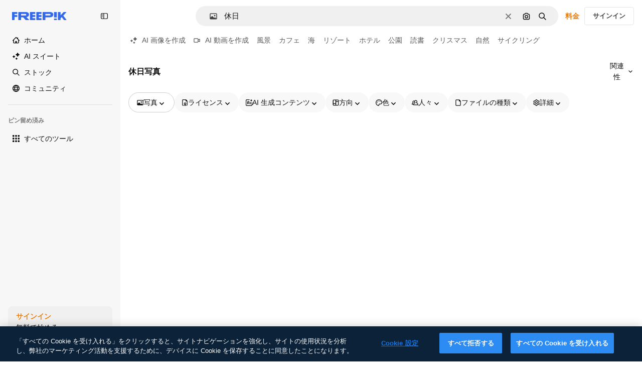

--- FILE ---
content_type: text/html; charset=utf-8
request_url: https://jp.freepik.com/photos/%E4%BC%91%E6%97%A5
body_size: 91320
content:
<!DOCTYPE html><html class="bg-surface-0" lang="ja"><head><meta charSet="utf-8"/><meta name="viewport" content="width=device-width, initial-scale=1.0, maximum-scale=1.0" class="jsx-2374894453"/><title>休日の写真 - 無料の高画質写真をダウンロード | Freepik</title><meta name="description" content="Freepik で大人気の休日の無料写真をダウンロードしましょう。AI 生成写真やストック写真をチェックし、高品質な素材を使ってプロジェクトを次のレベルに引き上げましょう。"/><meta property="og:title" content="休日の写真 - 無料の高画質写真をダウンロード | Freepik"/><meta property="og:description" content="Freepik で大人気の休日の無料写真をダウンロードしましょう。AI 生成写真やストック写真をチェックし、高品質な素材を使ってプロジェクトを次のレベルに引き上げましょう。 #freepik"/><meta property="og:type" content="article"/><meta property="og:url" content="https://jp.freepik.com/photos/%E4%BC%91%E6%97%A5"/><meta property="og:image" content="https://img.freepik.com/free-photo/happy-woman-summer-cute-dress-straw-hat-vacation-with-tropical-exotic-views_343596-1712.jpg"/><meta property="og:image:width" content="626"/><meta property="og:image:height" content="417"/><meta property="og:image:alt" content="休日の写真 - 無料の高画質写真をダウンロード | Freepik"/><meta property="og:site_name" content="Freepik"/><meta property="fb:admins" content="1031507953"/><meta property="twitter:card" content="summary_large_image"/><meta property="twitter:site" content="@freepik"/><meta property="twitter:creator" content="@freepik"/><meta property="twitter:title" content="休日の写真 - 無料の高画質写真をダウンロード | Freepik"/><meta property="twitter:image:src" content="https://img.freepik.com/free-photo/happy-woman-summer-cute-dress-straw-hat-vacation-with-tropical-exotic-views_343596-1712.jpg"/><meta property="twitter:url" content="https://jp.freepik.com/photos/%E4%BC%91%E6%97%A5"/><meta property="twitter:description" content="Freepik で大人気の休日の無料写真をダウンロードしましょう。AI 生成写真やストック写真をチェックし、高品質な素材を使ってプロジェクトを次のレベルに引き上げましょう。 #freepik"/><link rel="preconnect" href="https://img.freepik.com"/><link rel="preconnect" href="https://cdn-front.freepik.com"/><link rel="preconnect" href="https://static.cdnpk.net"/><link rel="dns-prefetch" href="https://img.freepik.com"/><meta name="p:domain_verify" content="fdda3a988da750af54ad90466dd90119"/><meta name="facebook-domain-verification" content="3oh58risl8zubokve93o200pvyihj0"/><meta name="robots" content="max-image-preview:large"/><meta name="lang" content="ja"/><link rel="canonical" href="https://jp.freepik.com/photos/%E4%BC%91%E6%97%A5"/><script type="application/ld+json">{"@context":"https://schema.org","@graph":[{"@type":"ImageGallery","name":"休日の写真 - 無料の高画質写真をダウンロード | Freepik","url":"https://jp.freepik.com/photos/休日","@id":"https://jp.freepik.com/photos/休日#imagegallery","description":"Freepik で大人気の休日の無料写真をダウンロードしましょう。AI 生成写真やストック写真をチェックし、高品質な素材を使ってプロジェクトを次のレベルに引き上げましょう。","inLanguage":"ja","relatedLink":["https://jp.freepik.com/photos"],"significantLink":["https://jp.freepik.com/photos/%E9%A2%A8%E6%99%AF","https://jp.freepik.com/photos/%E3%82%AB%E3%83%95%E3%82%A7","https://jp.freepik.com/photos/%E6%B5%B7","https://jp.freepik.com/photos/%E3%83%AA%E3%82%BE%E3%83%BC%E3%83%88","https://jp.freepik.com/photos/%E3%83%9B%E3%83%86%E3%83%AB","https://jp.freepik.com/photos/%E5%85%AC%E5%9C%92","https://jp.freepik.com/photos/%E8%AA%AD%E6%9B%B8","https://jp.freepik.com/photos/%E3%82%AF%E3%83%AA%E3%82%B9%E3%83%9E%E3%82%B9","https://jp.freepik.com/photos/%E8%87%AA%E7%84%B6","https://jp.freepik.com/photos/%E3%82%B5%E3%82%A4%E3%82%AF%E3%83%AA%E3%83%B3%E3%82%B0"],"isPartOf":{"@type":"WebSite","@id":"https://jp.freepik.com/#website","url":"https://jp.freepik.com/"},"mainEntity":{"@type":"ItemList","@id":"https://jp.freepik.com/photos/休日#itemlist","itemListElement":[{"@type":"ImageObject","name":"Happy woman in summer cute dress and straw hat on vacation with tropical exotic views","contentUrl":"https://img.freepik.com/free-photo/happy-woman-summer-cute-dress-straw-hat-vacation-with-tropical-exotic-views_343596-1712.jpg","encodingFormat":"image/jpeg","license":"https://jp.freepik.com/legal/terms-of-use#nav-freepik-agreement","acquireLicensePage":"https://jp.freepik.com/free-photo/happy-woman-summer-cute-dress-straw-hat-vacation-with-tropical-exotic-views_11402738.htm","thumbnailUrl":"https://img.freepik.com/free-photo/happy-woman-summer-cute-dress-straw-hat-vacation-with-tropical-exotic-views_343596-1712.jpg?w=360","isPartOf":{"@type":"WebPage","url":"https://jp.freepik.com/free-photo/happy-woman-summer-cute-dress-straw-hat-vacation-with-tropical-exotic-views_11402738.htm","name":"Happy woman in summer cute dress and straw hat on vacation with tropical exotic views"}},{"@type":"ImageObject","name":"Happy woman in summer cute dress and straw hat on vacation with tropical exotic views","contentUrl":"https://img.freepik.com/free-photo/happy-woman-summer-cute-dress-straw-hat-vacation-with-tropical-exotic-views_343596-1706.jpg","encodingFormat":"image/jpeg","license":"https://jp.freepik.com/legal/terms-of-use#nav-freepik-agreement","acquireLicensePage":"https://jp.freepik.com/free-photo/happy-woman-summer-cute-dress-straw-hat-vacation-with-tropical-exotic-views_11402728.htm","thumbnailUrl":"https://img.freepik.com/free-photo/happy-woman-summer-cute-dress-straw-hat-vacation-with-tropical-exotic-views_343596-1706.jpg?w=360","isPartOf":{"@type":"WebPage","url":"https://jp.freepik.com/free-photo/happy-woman-summer-cute-dress-straw-hat-vacation-with-tropical-exotic-views_11402728.htm","name":"Happy woman in summer cute dress and straw hat on vacation with tropical exotic views"}},{"@type":"ImageObject","name":"A young man sitting in the tent with holding coffee cup","contentUrl":"https://img.freepik.com/free-photo/young-man-sitting-tent-with-holding-coffee-cup_1150-9137.jpg","encodingFormat":"image/jpeg","license":"https://jp.freepik.com/legal/terms-of-use#nav-freepik-agreement","acquireLicensePage":"https://jp.freepik.com/free-photo/young-man-sitting-tent-with-holding-coffee-cup_4351588.htm","thumbnailUrl":"https://img.freepik.com/free-photo/young-man-sitting-tent-with-holding-coffee-cup_1150-9137.jpg?w=360","isPartOf":{"@type":"WebPage","url":"https://jp.freepik.com/free-photo/young-man-sitting-tent-with-holding-coffee-cup_4351588.htm","name":"A young man sitting in the tent with holding coffee cup"}},{"@type":"ImageObject","name":"Asian couple on beach","contentUrl":"https://img.freepik.com/free-photo/asian-couple-beach_1150-6399.jpg","encodingFormat":"image/jpeg","license":"https://jp.freepik.com/legal/terms-of-use#nav-freepik-agreement","acquireLicensePage":"https://jp.freepik.com/free-photo/asian-couple-beach_3805656.htm","thumbnailUrl":"https://img.freepik.com/free-photo/asian-couple-beach_1150-6399.jpg?w=360","isPartOf":{"@type":"WebPage","url":"https://jp.freepik.com/free-photo/asian-couple-beach_3805656.htm","name":"Asian couple on beach"}},{"@type":"ImageObject","name":"Happy woman in summer cute dress and straw hat on vacation with tropical exotic views","contentUrl":"https://img.freepik.com/free-photo/happy-woman-summer-cute-dress-straw-hat-vacation-with-tropical-exotic-views_343596-1708.jpg","encodingFormat":"image/jpeg","license":"https://jp.freepik.com/legal/terms-of-use#nav-freepik-agreement","acquireLicensePage":"https://jp.freepik.com/free-photo/happy-woman-summer-cute-dress-straw-hat-vacation-with-tropical-exotic-views_11402733.htm","thumbnailUrl":"https://img.freepik.com/free-photo/happy-woman-summer-cute-dress-straw-hat-vacation-with-tropical-exotic-views_343596-1708.jpg?w=360","isPartOf":{"@type":"WebPage","url":"https://jp.freepik.com/free-photo/happy-woman-summer-cute-dress-straw-hat-vacation-with-tropical-exotic-views_11402733.htm","name":"Happy woman in summer cute dress and straw hat on vacation with tropical exotic views"}},{"@type":"ImageObject","name":"Adult woman on the beach by the ocean in spring sits on a picnic reads a book on a tablet watches","contentUrl":"https://img.freepik.com/premium-photo/adult-woman-beach-by-ocean-spring-sits-picnic-reads-book-tablet-watches_1048944-9317060.jpg","encodingFormat":"image/jpeg","license":"https://jp.freepik.com/legal/terms-of-use#nav-freepik-agreement","acquireLicensePage":"https://jp.freepik.com/premium-photo/adult-woman-beach-by-ocean-spring-sits-picnic-reads-book-tablet-watches_105313198.htm","thumbnailUrl":"https://img.freepik.com/premium-photo/adult-woman-beach-by-ocean-spring-sits-picnic-reads-book-tablet-watches_1048944-9317060.jpg?w=360","isPartOf":{"@type":"WebPage","url":"https://jp.freepik.com/premium-photo/adult-woman-beach-by-ocean-spring-sits-picnic-reads-book-tablet-watches_105313198.htm","name":"Adult woman on the beach by the ocean in spring sits on a picnic reads a book on a tablet watches"}},{"@type":"ImageObject","name":"Portrait from back of two excited ladies expressing positive emotions enjoying river views","contentUrl":"https://img.freepik.com/free-photo/portrait-from-back-two-excited-ladies-expressing-positive-emotions-enjoying-river-views_197531-6227.jpg","encodingFormat":"image/jpeg","license":"https://jp.freepik.com/legal/terms-of-use#nav-freepik-agreement","acquireLicensePage":"https://jp.freepik.com/free-photo/portrait-from-back-two-excited-ladies-expressing-positive-emotions-enjoying-river-views_10905458.htm","thumbnailUrl":"https://img.freepik.com/free-photo/portrait-from-back-two-excited-ladies-expressing-positive-emotions-enjoying-river-views_197531-6227.jpg?w=360","isPartOf":{"@type":"WebPage","url":"https://jp.freepik.com/free-photo/portrait-from-back-two-excited-ladies-expressing-positive-emotions-enjoying-river-views_10905458.htm","name":"Portrait from back of two excited ladies expressing positive emotions enjoying river views"}},{"@type":"ImageObject","name":"Portrait of smiling woman sitting on chair in balcony","contentUrl":"https://img.freepik.com/premium-photo/portrait-smiling-woman-sitting-chair-balcony_1048944-13899526.jpg","encodingFormat":"image/jpeg","license":"https://jp.freepik.com/legal/terms-of-use#nav-freepik-agreement","acquireLicensePage":"https://jp.freepik.com/premium-photo/portrait-smiling-woman-sitting-chair-balcony_110613321.htm","thumbnailUrl":"https://img.freepik.com/premium-photo/portrait-smiling-woman-sitting-chair-balcony_1048944-13899526.jpg?w=360","isPartOf":{"@type":"WebPage","url":"https://jp.freepik.com/premium-photo/portrait-smiling-woman-sitting-chair-balcony_110613321.htm","name":"Portrait of smiling woman sitting on chair in balcony"}},{"@type":"ImageObject","name":"Flat lay traveler tools on table","contentUrl":"https://img.freepik.com/free-photo/flat-lay-traveler-tools-table_23-2148436355.jpg","encodingFormat":"image/jpeg","license":"https://jp.freepik.com/legal/terms-of-use#nav-freepik-agreement","acquireLicensePage":"https://jp.freepik.com/free-photo/flat-lay-traveler-tools-table_6884902.htm","thumbnailUrl":"https://img.freepik.com/free-photo/flat-lay-traveler-tools-table_23-2148436355.jpg?w=360","isPartOf":{"@type":"WebPage","url":"https://jp.freepik.com/free-photo/flat-lay-traveler-tools-table_6884902.htm","name":"Flat lay traveler tools on table"}},{"@type":"ImageObject","name":"Rear view of men sitting on mountain by sea","contentUrl":"https://img.freepik.com/premium-photo/rear-view-men-sitting-mountain-by-sea_1048944-3033961.jpg","encodingFormat":"image/jpeg","license":"https://jp.freepik.com/legal/terms-of-use#nav-freepik-agreement","acquireLicensePage":"https://jp.freepik.com/premium-photo/rear-view-men-sitting-mountain-by-sea_98567190.htm","thumbnailUrl":"https://img.freepik.com/premium-photo/rear-view-men-sitting-mountain-by-sea_1048944-3033961.jpg?w=360","isPartOf":{"@type":"WebPage","url":"https://jp.freepik.com/premium-photo/rear-view-men-sitting-mountain-by-sea_98567190.htm","name":"Rear view of men sitting on mountain by sea"}},{"@type":"ImageObject","name":"Travel and relaxing concept.","contentUrl":"https://img.freepik.com/free-photo/travel-relaxing-concept_1421-163.jpg","encodingFormat":"image/jpeg","license":"https://jp.freepik.com/legal/terms-of-use#nav-freepik-agreement","acquireLicensePage":"https://jp.freepik.com/free-photo/travel-relaxing-concept_1211661.htm","thumbnailUrl":"https://img.freepik.com/free-photo/travel-relaxing-concept_1421-163.jpg?w=360","isPartOf":{"@type":"WebPage","url":"https://jp.freepik.com/free-photo/travel-relaxing-concept_1211661.htm","name":"Travel and relaxing concept."}},{"@type":"ImageObject","name":"Female tourists spread their arms and held their wings","contentUrl":"https://img.freepik.com/free-photo/female-tourists-spread-their-arms-held-their-wings_1150-7449.jpg","encodingFormat":"image/jpeg","license":"https://jp.freepik.com/legal/terms-of-use#nav-freepik-agreement","acquireLicensePage":"https://jp.freepik.com/free-photo/female-tourists-spread-their-arms-held-their-wings_3953445.htm","thumbnailUrl":"https://img.freepik.com/free-photo/female-tourists-spread-their-arms-held-their-wings_1150-7449.jpg?w=360","isPartOf":{"@type":"WebPage","url":"https://jp.freepik.com/free-photo/female-tourists-spread-their-arms-held-their-wings_3953445.htm","name":"Female tourists spread their arms and held their wings"}},{"@type":"ImageObject","name":"Rear view of woman sitting by sea against sky","contentUrl":"https://img.freepik.com/premium-photo/rear-view-woman-sitting-by-sea-against-sky_1048944-29227936.jpg","encodingFormat":"image/jpeg","license":"https://jp.freepik.com/legal/terms-of-use#nav-freepik-agreement","acquireLicensePage":"https://jp.freepik.com/premium-photo/rear-view-woman-sitting-by-sea-against-sky_131146088.htm","thumbnailUrl":"https://img.freepik.com/premium-photo/rear-view-woman-sitting-by-sea-against-sky_1048944-29227936.jpg?w=360","isPartOf":{"@type":"WebPage","url":"https://jp.freepik.com/premium-photo/rear-view-woman-sitting-by-sea-against-sky_131146088.htm","name":"Rear view of woman sitting by sea against sky"}},{"@type":"ImageObject","name":"Close up back view woman on beach chair reading","contentUrl":"https://img.freepik.com/free-photo/close-up-back-view-woman-beach-chair-reading_23-2148226561.jpg","encodingFormat":"image/jpeg","license":"https://jp.freepik.com/legal/terms-of-use#nav-freepik-agreement","acquireLicensePage":"https://jp.freepik.com/free-photo/close-up-back-view-woman-beach-chair-reading_4975090.htm","thumbnailUrl":"https://img.freepik.com/free-photo/close-up-back-view-woman-beach-chair-reading_23-2148226561.jpg?w=360","isPartOf":{"@type":"WebPage","url":"https://jp.freepik.com/free-photo/close-up-back-view-woman-beach-chair-reading_4975090.htm","name":"Close up back view woman on beach chair reading"}},{"@type":"ImageObject","name":"Girl on pier with arms up","contentUrl":"https://img.freepik.com/premium-photo/girl-pier-with-arms-up_1048944-12892354.jpg","encodingFormat":"image/jpeg","license":"https://jp.freepik.com/legal/terms-of-use#nav-freepik-agreement","acquireLicensePage":"https://jp.freepik.com/premium-photo/girl-pier-with-arms-up_109537643.htm","thumbnailUrl":"https://img.freepik.com/premium-photo/girl-pier-with-arms-up_1048944-12892354.jpg?w=360","isPartOf":{"@type":"WebPage","url":"https://jp.freepik.com/premium-photo/girl-pier-with-arms-up_109537643.htm","name":"Girl on pier with arms up"}},{"@type":"ImageObject","name":"Rear view of woman sitting on wood against sky","contentUrl":"https://img.freepik.com/premium-photo/rear-view-woman-sitting-wood-against-sky_1048944-425462.jpg","encodingFormat":"image/jpeg","license":"https://jp.freepik.com/legal/terms-of-use#nav-freepik-agreement","acquireLicensePage":"https://jp.freepik.com/premium-photo/rear-view-woman-sitting-wood-against-sky_94748327.htm","thumbnailUrl":"https://img.freepik.com/premium-photo/rear-view-woman-sitting-wood-against-sky_1048944-425462.jpg?w=360","isPartOf":{"@type":"WebPage","url":"https://jp.freepik.com/premium-photo/rear-view-woman-sitting-wood-against-sky_94748327.htm","name":"Rear view of woman sitting on wood against sky"}},{"@type":"ImageObject","name":"Two muslim female friends walking by the beach while traveling","contentUrl":"https://img.freepik.com/free-photo/two-muslim-female-friends-walking-by-beach-while-traveling_23-2149275806.jpg","encodingFormat":"image/jpeg","license":"https://jp.freepik.com/legal/terms-of-use#nav-freepik-agreement","acquireLicensePage":"https://jp.freepik.com/free-photo/two-muslim-female-friends-walking-by-beach-while-traveling_22764399.htm","thumbnailUrl":"https://img.freepik.com/free-photo/two-muslim-female-friends-walking-by-beach-while-traveling_23-2149275806.jpg?w=360","isPartOf":{"@type":"WebPage","url":"https://jp.freepik.com/free-photo/two-muslim-female-friends-walking-by-beach-while-traveling_22764399.htm","name":"Two muslim female friends walking by the beach while traveling"}},{"@type":"ImageObject","name":"Lifestyle of young friends outdoors","contentUrl":"https://img.freepik.com/free-photo/lifestyle-young-friends-outdoors_23-2148140903.jpg","encodingFormat":"image/jpeg","license":"https://jp.freepik.com/legal/terms-of-use#nav-freepik-agreement","acquireLicensePage":"https://jp.freepik.com/free-photo/lifestyle-young-friends-outdoors_4345698.htm","thumbnailUrl":"https://img.freepik.com/free-photo/lifestyle-young-friends-outdoors_23-2148140903.jpg?w=360","isPartOf":{"@type":"WebPage","url":"https://jp.freepik.com/free-photo/lifestyle-young-friends-outdoors_4345698.htm","name":"Lifestyle of young friends outdoors"}},{"@type":"ImageObject","name":"Rear view of woman holding plant by lake against clear sky","contentUrl":"https://img.freepik.com/premium-photo/rear-view-woman-holding-plant-by-lake-against-clear-sky_1048944-26920737.jpg","encodingFormat":"image/jpeg","license":"https://jp.freepik.com/legal/terms-of-use#nav-freepik-agreement","acquireLicensePage":"https://jp.freepik.com/premium-photo/rear-view-woman-holding-plant-by-lake-against-clear-sky_127128459.htm","thumbnailUrl":"https://img.freepik.com/premium-photo/rear-view-woman-holding-plant-by-lake-against-clear-sky_1048944-26920737.jpg?w=360","isPartOf":{"@type":"WebPage","url":"https://jp.freepik.com/premium-photo/rear-view-woman-holding-plant-by-lake-against-clear-sky_127128459.htm","name":"Rear view of woman holding plant by lake against clear sky"}},{"@type":"ImageObject","name":"Close up back view woman on beach chair looking away","contentUrl":"https://img.freepik.com/free-photo/close-up-back-view-woman-beach-chair-looking-away_23-2148226563.jpg","encodingFormat":"image/jpeg","license":"https://jp.freepik.com/legal/terms-of-use#nav-freepik-agreement","acquireLicensePage":"https://jp.freepik.com/free-photo/close-up-back-view-woman-beach-chair-looking-away_4975087.htm","thumbnailUrl":"https://img.freepik.com/free-photo/close-up-back-view-woman-beach-chair-looking-away_23-2148226563.jpg?w=360","isPartOf":{"@type":"WebPage","url":"https://jp.freepik.com/free-photo/close-up-back-view-woman-beach-chair-looking-away_4975087.htm","name":"Close up back view woman on beach chair looking away"}},{"@type":"ImageObject","name":"Enjoy Vacations Travel Trip Concept","contentUrl":"https://img.freepik.com/free-photo/enjoy-vacations-travel-trip-concept_53876-125001.jpg","encodingFormat":"image/jpeg","license":"https://jp.freepik.com/legal/terms-of-use#nav-freepik-agreement","acquireLicensePage":"https://jp.freepik.com/free-photo/enjoy-vacations-travel-trip-concept_17133489.htm","thumbnailUrl":"https://img.freepik.com/free-photo/enjoy-vacations-travel-trip-concept_53876-125001.jpg?w=360","isPartOf":{"@type":"WebPage","url":"https://jp.freepik.com/free-photo/enjoy-vacations-travel-trip-concept_17133489.htm","name":"Enjoy Vacations Travel Trip Concept"}},{"@type":"ImageObject","name":"Portrait of boy lying on hammock with rabbit in hand","contentUrl":"https://img.freepik.com/free-photo/portrait-boy-lying-hammock-with-rabbit-hand_23-2147924094.jpg","encodingFormat":"image/jpeg","license":"https://jp.freepik.com/legal/terms-of-use#nav-freepik-agreement","acquireLicensePage":"https://jp.freepik.com/free-photo/portrait-boy-lying-hammock-with-rabbit-hand_3196706.htm","thumbnailUrl":"https://img.freepik.com/free-photo/portrait-boy-lying-hammock-with-rabbit-hand_23-2147924094.jpg?w=360","isPartOf":{"@type":"WebPage","url":"https://jp.freepik.com/free-photo/portrait-boy-lying-hammock-with-rabbit-hand_3196706.htm","name":"Portrait of boy lying on hammock with rabbit in hand"}},{"@type":"ImageObject","name":"Female tourists spread their arms and held their wings","contentUrl":"https://img.freepik.com/free-photo/female-tourists-spread-their-arms-held-their-wings_1150-7450.jpg","encodingFormat":"image/jpeg","license":"https://jp.freepik.com/legal/terms-of-use#nav-freepik-agreement","acquireLicensePage":"https://jp.freepik.com/free-photo/female-tourists-spread-their-arms-held-their-wings_3953446.htm","thumbnailUrl":"https://img.freepik.com/free-photo/female-tourists-spread-their-arms-held-their-wings_1150-7450.jpg?w=360","isPartOf":{"@type":"WebPage","url":"https://jp.freepik.com/free-photo/female-tourists-spread-their-arms-held-their-wings_3953446.htm","name":"Female tourists spread their arms and held their wings"}},{"@type":"ImageObject","name":"Woman relax and sit on beach chair with her cat sit on duck rubber ring on sand beach","contentUrl":"https://img.freepik.com/premium-photo/woman-relax-sit-beach-chair-with-her-cat-sit-duck-rubber-ring-sand-beach_1048944-29311582.jpg","encodingFormat":"image/jpeg","license":"https://jp.freepik.com/legal/terms-of-use#nav-freepik-agreement","acquireLicensePage":"https://jp.freepik.com/premium-photo/woman-relax-sit-beach-chair-with-her-cat-sit-duck-rubber-ring-sand-beach_131229735.htm","thumbnailUrl":"https://img.freepik.com/premium-photo/woman-relax-sit-beach-chair-with-her-cat-sit-duck-rubber-ring-sand-beach_1048944-29311582.jpg?w=360","isPartOf":{"@type":"WebPage","url":"https://jp.freepik.com/premium-photo/woman-relax-sit-beach-chair-with-her-cat-sit-duck-rubber-ring-sand-beach_131229735.htm","name":"Woman relax and sit on beach chair with her cat sit on duck rubber ring on sand beach"}},{"@type":"ImageObject","name":"Woman relax and sit on beach chair with her cat sit on duck rubber ring on sand beach","contentUrl":"https://img.freepik.com/premium-photo/woman-relax-sit-beach-chair-with-her-cat-sit-duck-rubber-ring-sand-beach_1048944-15235899.jpg","encodingFormat":"image/jpeg","license":"https://jp.freepik.com/legal/terms-of-use#nav-freepik-agreement","acquireLicensePage":"https://jp.freepik.com/premium-photo/woman-relax-sit-beach-chair-with-her-cat-sit-duck-rubber-ring-sand-beach_112579160.htm","thumbnailUrl":"https://img.freepik.com/premium-photo/woman-relax-sit-beach-chair-with-her-cat-sit-duck-rubber-ring-sand-beach_1048944-15235899.jpg?w=360","isPartOf":{"@type":"WebPage","url":"https://jp.freepik.com/premium-photo/woman-relax-sit-beach-chair-with-her-cat-sit-duck-rubber-ring-sand-beach_112579160.htm","name":"Woman relax and sit on beach chair with her cat sit on duck rubber ring on sand beach"}},{"@type":"ImageObject","name":"Woman sitting on blanket full shot","contentUrl":"https://img.freepik.com/free-photo/woman-sitting-blanket-full-shot_23-2148999136.jpg","encodingFormat":"image/jpeg","license":"https://jp.freepik.com/legal/terms-of-use#nav-freepik-agreement","acquireLicensePage":"https://jp.freepik.com/free-photo/woman-sitting-blanket-full-shot_15186772.htm","thumbnailUrl":"https://img.freepik.com/free-photo/woman-sitting-blanket-full-shot_23-2148999136.jpg?w=360","isPartOf":{"@type":"WebPage","url":"https://jp.freepik.com/free-photo/woman-sitting-blanket-full-shot_15186772.htm","name":"Woman sitting on blanket full shot"}},{"@type":"ImageObject","name":"Rear view of woman sitting at lake against sky","contentUrl":"https://img.freepik.com/premium-photo/rear-view-woman-sitting-lake-against-sky_1048944-2260344.jpg","encodingFormat":"image/jpeg","license":"https://jp.freepik.com/legal/terms-of-use#nav-freepik-agreement","acquireLicensePage":"https://jp.freepik.com/premium-photo/rear-view-woman-sitting-lake-against-sky_97654279.htm","thumbnailUrl":"https://img.freepik.com/premium-photo/rear-view-woman-sitting-lake-against-sky_1048944-2260344.jpg?w=360","isPartOf":{"@type":"WebPage","url":"https://jp.freepik.com/premium-photo/rear-view-woman-sitting-lake-against-sky_97654279.htm","name":"Rear view of woman sitting at lake against sky"}},{"@type":"ImageObject","name":"Happy woman at sea summer beach sitting at car hood vacation concept","contentUrl":"https://img.freepik.com/premium-photo/happy-woman-sea-summer-beach-sitting-car-hood-vacation-concept_259348-8643.jpg","encodingFormat":"image/jpeg","license":"https://jp.freepik.com/legal/terms-of-use#nav-freepik-agreement","acquireLicensePage":"https://jp.freepik.com/premium-photo/happy-woman-sea-summer-beach-sitting-car-hood-vacation-concept_25871899.htm","thumbnailUrl":"https://img.freepik.com/premium-photo/happy-woman-sea-summer-beach-sitting-car-hood-vacation-concept_259348-8643.jpg?w=360","isPartOf":{"@type":"WebPage","url":"https://jp.freepik.com/premium-photo/happy-woman-sea-summer-beach-sitting-car-hood-vacation-concept_25871899.htm","name":"Happy woman at sea summer beach sitting at car hood vacation concept"}},{"@type":"ImageObject","name":"brunette girl working on her computer by the pool","contentUrl":"https://img.freepik.com/free-photo/brunette-girl-working-her-computer-by-pool_1157-13831.jpg","encodingFormat":"image/jpeg","license":"https://jp.freepik.com/legal/terms-of-use#nav-freepik-agreement","acquireLicensePage":"https://jp.freepik.com/free-photo/brunette-girl-working-her-computer-by-pool_2534075.htm","thumbnailUrl":"https://img.freepik.com/free-photo/brunette-girl-working-her-computer-by-pool_1157-13831.jpg?w=360","isPartOf":{"@type":"WebPage","url":"https://jp.freepik.com/free-photo/brunette-girl-working-her-computer-by-pool_2534075.htm","name":"brunette girl working on her computer by the pool"}},{"@type":"ImageObject","name":"pretty young woman in hat backside","contentUrl":"https://img.freepik.com/free-photo/pretty-young-woman-hat-backside_624325-1281.jpg","encodingFormat":"image/jpeg","license":"https://jp.freepik.com/legal/terms-of-use#nav-freepik-agreement","acquireLicensePage":"https://jp.freepik.com/free-photo/pretty-young-woman-hat-backside_25855708.htm","thumbnailUrl":"https://img.freepik.com/free-photo/pretty-young-woman-hat-backside_624325-1281.jpg?w=360","isPartOf":{"@type":"WebPage","url":"https://jp.freepik.com/free-photo/pretty-young-woman-hat-backside_25855708.htm","name":"pretty young woman in hat backside"}},{"@type":"ImageObject","name":"Man wearing hat on beach against sea","contentUrl":"https://img.freepik.com/premium-photo/man-wearing-hat-beach-against-sea_1048944-4006862.jpg","encodingFormat":"image/jpeg","license":"https://jp.freepik.com/legal/terms-of-use#nav-freepik-agreement","acquireLicensePage":"https://jp.freepik.com/premium-photo/man-wearing-hat-beach-against-sea_99656527.htm","thumbnailUrl":"https://img.freepik.com/premium-photo/man-wearing-hat-beach-against-sea_1048944-4006862.jpg?w=360","isPartOf":{"@type":"WebPage","url":"https://jp.freepik.com/premium-photo/man-wearing-hat-beach-against-sea_99656527.htm","name":"Man wearing hat on beach against sea"}},{"@type":"ImageObject","name":"Rear view of woman sitting at sea shore","contentUrl":"https://img.freepik.com/premium-photo/rear-view-woman-sitting-sea-shore_1048944-8467497.jpg","encodingFormat":"image/jpeg","license":"https://jp.freepik.com/legal/terms-of-use#nav-freepik-agreement","acquireLicensePage":"https://jp.freepik.com/premium-photo/rear-view-woman-sitting-sea-shore_104366917.htm","thumbnailUrl":"https://img.freepik.com/premium-photo/rear-view-woman-sitting-sea-shore_1048944-8467497.jpg?w=360","isPartOf":{"@type":"WebPage","url":"https://jp.freepik.com/premium-photo/rear-view-woman-sitting-sea-shore_104366917.htm","name":"Rear view of woman sitting at sea shore"}},{"@type":"ImageObject","name":"Attractive woman working remotely outdoors","contentUrl":"https://img.freepik.com/free-photo/attractive-woman-working-remotely-outdoors_23-2148155076.jpg","encodingFormat":"image/jpeg","license":"https://jp.freepik.com/legal/terms-of-use#nav-freepik-agreement","acquireLicensePage":"https://jp.freepik.com/free-photo/attractive-woman-working-remotely-outdoors_4449405.htm","thumbnailUrl":"https://img.freepik.com/free-photo/attractive-woman-working-remotely-outdoors_23-2148155076.jpg?w=360","isPartOf":{"@type":"WebPage","url":"https://jp.freepik.com/free-photo/attractive-woman-working-remotely-outdoors_4449405.htm","name":"Attractive woman working remotely outdoors"}},{"@type":"ImageObject","name":"Couple with arms raised standing at beach against sky","contentUrl":"https://img.freepik.com/premium-photo/couple-with-arms-raised-standing-beach-against-sky_1048944-16799127.jpg","encodingFormat":"image/jpeg","license":"https://jp.freepik.com/legal/terms-of-use#nav-freepik-agreement","acquireLicensePage":"https://jp.freepik.com/premium-photo/couple-with-arms-raised-standing-beach-against-sky_114737519.htm","thumbnailUrl":"https://img.freepik.com/premium-photo/couple-with-arms-raised-standing-beach-against-sky_1048944-16799127.jpg?w=360","isPartOf":{"@type":"WebPage","url":"https://jp.freepik.com/premium-photo/couple-with-arms-raised-standing-beach-against-sky_114737519.htm","name":"Couple with arms raised standing at beach against sky"}},{"@type":"ImageObject","name":"Beautiful young woman working with laptop on the tropical beach","contentUrl":"https://img.freepik.com/free-photo/beautiful-young-woman-working-with-laptop-tropical-beach_273443-2279.jpg","encodingFormat":"image/jpeg","license":"https://jp.freepik.com/legal/terms-of-use#nav-freepik-agreement","acquireLicensePage":"https://jp.freepik.com/free-photo/beautiful-young-woman-working-with-laptop-tropical-beach_9686730.htm","thumbnailUrl":"https://img.freepik.com/free-photo/beautiful-young-woman-working-with-laptop-tropical-beach_273443-2279.jpg?w=360","isPartOf":{"@type":"WebPage","url":"https://jp.freepik.com/free-photo/beautiful-young-woman-working-with-laptop-tropical-beach_9686730.htm","name":"Beautiful young woman working with laptop on the tropical beach"}},{"@type":"ImageObject","name":"Side view of female friends with skateboard and roller blades by the lake","contentUrl":"https://img.freepik.com/free-photo/side-view-female-friends-with-skateboard-roller-blades-by-lake_23-2148691773.jpg","encodingFormat":"image/jpeg","license":"https://jp.freepik.com/legal/terms-of-use#nav-freepik-agreement","acquireLicensePage":"https://jp.freepik.com/free-photo/side-view-female-friends-with-skateboard-roller-blades-by-lake_10337123.htm","thumbnailUrl":"https://img.freepik.com/free-photo/side-view-female-friends-with-skateboard-roller-blades-by-lake_23-2148691773.jpg?w=360","isPartOf":{"@type":"WebPage","url":"https://jp.freepik.com/free-photo/side-view-female-friends-with-skateboard-roller-blades-by-lake_10337123.htm","name":"Side view of female friends with skateboard and roller blades by the lake"}},{"@type":"ImageObject","name":"Rear view of woman with arms raised against sky","contentUrl":"https://img.freepik.com/premium-photo/rear-view-woman-with-arms-raised-against-sky_1048944-17402733.jpg","encodingFormat":"image/jpeg","license":"https://jp.freepik.com/legal/terms-of-use#nav-freepik-agreement","acquireLicensePage":"https://jp.freepik.com/premium-photo/rear-view-woman-with-arms-raised-against-sky_115833961.htm","thumbnailUrl":"https://img.freepik.com/premium-photo/rear-view-woman-with-arms-raised-against-sky_1048944-17402733.jpg?w=360","isPartOf":{"@type":"WebPage","url":"https://jp.freepik.com/premium-photo/rear-view-woman-with-arms-raised-against-sky_115833961.htm","name":"Rear view of woman with arms raised against sky"}},{"@type":"ImageObject","name":"Woman photographing water by railing","contentUrl":"https://img.freepik.com/premium-photo/woman-photographing-water-by-railing_1048944-18617468.jpg","encodingFormat":"image/jpeg","license":"https://jp.freepik.com/legal/terms-of-use#nav-freepik-agreement","acquireLicensePage":"https://jp.freepik.com/premium-photo/woman-photographing-water-by-railing_117307538.htm","thumbnailUrl":"https://img.freepik.com/premium-photo/woman-photographing-water-by-railing_1048944-18617468.jpg?w=360","isPartOf":{"@type":"WebPage","url":"https://jp.freepik.com/premium-photo/woman-photographing-water-by-railing_117307538.htm","name":"Woman photographing water by railing"}},{"@type":"ImageObject","name":"A cup of hot coffee with marshmallow near the window in the caravan ","contentUrl":"https://img.freepik.com/free-photo/cup-hot-coffee-with-marshmallow-near-window-caravan_1150-18081.jpg","encodingFormat":"image/jpeg","license":"https://jp.freepik.com/legal/terms-of-use#nav-freepik-agreement","acquireLicensePage":"https://jp.freepik.com/free-photo/cup-hot-coffee-with-marshmallow-near-window-caravan_5554754.htm","thumbnailUrl":"https://img.freepik.com/free-photo/cup-hot-coffee-with-marshmallow-near-window-caravan_1150-18081.jpg?w=360","isPartOf":{"@type":"WebPage","url":"https://jp.freepik.com/free-photo/cup-hot-coffee-with-marshmallow-near-window-caravan_5554754.htm","name":"A cup of hot coffee with marshmallow near the window in the caravan "}},{"@type":"ImageObject","name":"Travel and relaxing concept.","contentUrl":"https://img.freepik.com/free-photo/travel-relaxing-concept_1421-164.jpg","encodingFormat":"image/jpeg","license":"https://jp.freepik.com/legal/terms-of-use#nav-freepik-agreement","acquireLicensePage":"https://jp.freepik.com/free-photo/travel-relaxing-concept_1211662.htm","thumbnailUrl":"https://img.freepik.com/free-photo/travel-relaxing-concept_1421-164.jpg?w=360","isPartOf":{"@type":"WebPage","url":"https://jp.freepik.com/free-photo/travel-relaxing-concept_1211662.htm","name":"Travel and relaxing concept."}},{"@type":"ImageObject","name":"Happy woman in summer cute dress and straw hat on vacation with tropical exotic views","contentUrl":"https://img.freepik.com/free-photo/happy-woman-summer-cute-dress-straw-hat-vacation-with-tropical-exotic-views_343596-1716.jpg","encodingFormat":"image/jpeg","license":"https://jp.freepik.com/legal/terms-of-use#nav-freepik-agreement","acquireLicensePage":"https://jp.freepik.com/free-photo/happy-woman-summer-cute-dress-straw-hat-vacation-with-tropical-exotic-views_11402740.htm","thumbnailUrl":"https://img.freepik.com/free-photo/happy-woman-summer-cute-dress-straw-hat-vacation-with-tropical-exotic-views_343596-1716.jpg?w=360","isPartOf":{"@type":"WebPage","url":"https://jp.freepik.com/free-photo/happy-woman-summer-cute-dress-straw-hat-vacation-with-tropical-exotic-views_11402740.htm","name":"Happy woman in summer cute dress and straw hat on vacation with tropical exotic views"}},{"@type":"ImageObject","name":"Woman with arms raised at beach against clear sky","contentUrl":"https://img.freepik.com/premium-photo/woman-with-arms-raised-beach-against-clear-sky_1048944-18701261.jpg","encodingFormat":"image/jpeg","license":"https://jp.freepik.com/legal/terms-of-use#nav-freepik-agreement","acquireLicensePage":"https://jp.freepik.com/premium-photo/woman-with-arms-raised-beach-against-clear-sky_117399298.htm","thumbnailUrl":"https://img.freepik.com/premium-photo/woman-with-arms-raised-beach-against-clear-sky_1048944-18701261.jpg?w=360","isPartOf":{"@type":"WebPage","url":"https://jp.freepik.com/premium-photo/woman-with-arms-raised-beach-against-clear-sky_117399298.htm","name":"Woman with arms raised at beach against clear sky"}},{"@type":"ImageObject","name":"Top view essential accessories to travel.The items travel concep","contentUrl":"https://img.freepik.com/free-photo/top-view-essential-accessories-travel-items-travel-concep_1921-43.jpg","encodingFormat":"image/jpeg","license":"https://jp.freepik.com/legal/terms-of-use#nav-freepik-agreement","acquireLicensePage":"https://jp.freepik.com/free-photo/top-view-essential-accessories-travel-items-travel-concep_1276236.htm","thumbnailUrl":"https://img.freepik.com/free-photo/top-view-essential-accessories-travel-items-travel-concep_1921-43.jpg?w=360","isPartOf":{"@type":"WebPage","url":"https://jp.freepik.com/free-photo/top-view-essential-accessories-travel-items-travel-concep_1276236.htm","name":"Top view essential accessories to travel.The items travel concep"}},{"@type":"ImageObject","name":"Side view of man working at the beach with laptop and smartphone","contentUrl":"https://img.freepik.com/free-photo/side-view-man-working-beach-with-laptop-smartphone_23-2148578303.jpg","encodingFormat":"image/jpeg","license":"https://jp.freepik.com/legal/terms-of-use#nav-freepik-agreement","acquireLicensePage":"https://jp.freepik.com/free-photo/side-view-man-working-beach-with-laptop-smartphone_8725651.htm","thumbnailUrl":"https://img.freepik.com/free-photo/side-view-man-working-beach-with-laptop-smartphone_23-2148578303.jpg?w=360","isPartOf":{"@type":"WebPage","url":"https://jp.freepik.com/free-photo/side-view-man-working-beach-with-laptop-smartphone_8725651.htm","name":"Side view of man working at the beach with laptop and smartphone"}},{"@type":"ImageObject","name":"Travelers, young women, look at the amazing mountains and forests, wanderlust travel ideas, ","contentUrl":"https://img.freepik.com/free-photo/travelers-young-women-look-amazing-mountains-forests-wanderlust-travel-ideas_1150-15039.jpg","encodingFormat":"image/jpeg","license":"https://jp.freepik.com/legal/terms-of-use#nav-freepik-agreement","acquireLicensePage":"https://jp.freepik.com/free-photo/travelers-young-women-look-amazing-mountains-forests-wanderlust-travel-ideas_5218069.htm","thumbnailUrl":"https://img.freepik.com/free-photo/travelers-young-women-look-amazing-mountains-forests-wanderlust-travel-ideas_1150-15039.jpg?w=360","isPartOf":{"@type":"WebPage","url":"https://jp.freepik.com/free-photo/travelers-young-women-look-amazing-mountains-forests-wanderlust-travel-ideas_5218069.htm","name":"Travelers, young women, look at the amazing mountains and forests, wanderlust travel ideas, "}},{"@type":"ImageObject","name":"Asian woman holding and using mobile phone while drinking coffee and sitting on swing sofa","contentUrl":"https://img.freepik.com/premium-photo/asian-woman-holding-using-mobile-phone-while-drinking-coffee-sitting-swing-sofa_9563-25739.jpg","encodingFormat":"image/jpeg","license":"https://jp.freepik.com/legal/terms-of-use#nav-freepik-agreement","acquireLicensePage":"https://jp.freepik.com/premium-photo/asian-woman-holding-using-mobile-phone-while-drinking-coffee-sitting-swing-sofa_263582593.htm","thumbnailUrl":"https://img.freepik.com/premium-photo/asian-woman-holding-using-mobile-phone-while-drinking-coffee-sitting-swing-sofa_9563-25739.jpg?w=360","isPartOf":{"@type":"WebPage","url":"https://jp.freepik.com/premium-photo/asian-woman-holding-using-mobile-phone-while-drinking-coffee-sitting-swing-sofa_263582593.htm","name":"Asian woman holding and using mobile phone while drinking coffee and sitting on swing sofa"}},{"@type":"ImageObject","name":"Woman using digital tablet while relaxing in a beach chair on the beach","contentUrl":"https://img.freepik.com/free-photo/woman-using-digital-tablet-while-relaxing-beach-chair-beach_107420-9914.jpg","encodingFormat":"image/jpeg","license":"https://jp.freepik.com/legal/terms-of-use#nav-freepik-agreement","acquireLicensePage":"https://jp.freepik.com/free-photo/woman-using-digital-tablet-while-relaxing-beach-chair-beach_5194960.htm","thumbnailUrl":"https://img.freepik.com/free-photo/woman-using-digital-tablet-while-relaxing-beach-chair-beach_107420-9914.jpg?w=360","isPartOf":{"@type":"WebPage","url":"https://jp.freepik.com/free-photo/woman-using-digital-tablet-while-relaxing-beach-chair-beach_5194960.htm","name":"Woman using digital tablet while relaxing in a beach chair on the beach"}},{"@type":"ImageObject","name":"Rear view of mature woman with backpack standing against clear sky during sunny day","contentUrl":"https://img.freepik.com/premium-photo/rear-view-mature-woman-with-backpack-standing-against-clear-sky-sunny-day_1048944-27845597.jpg","encodingFormat":"image/jpeg","license":"https://jp.freepik.com/legal/terms-of-use#nav-freepik-agreement","acquireLicensePage":"https://jp.freepik.com/premium-photo/rear-view-mature-woman-with-backpack-standing-against-clear-sky-sunny-day_128053957.htm","thumbnailUrl":"https://img.freepik.com/premium-photo/rear-view-mature-woman-with-backpack-standing-against-clear-sky-sunny-day_1048944-27845597.jpg?w=360","isPartOf":{"@type":"WebPage","url":"https://jp.freepik.com/premium-photo/rear-view-mature-woman-with-backpack-standing-against-clear-sky-sunny-day_128053957.htm","name":"Rear view of mature woman with backpack standing against clear sky during sunny day"}},{"@type":"ImageObject","name":"Rear view of woman sitting on deck chair by sea","contentUrl":"https://img.freepik.com/premium-photo/rear-view-woman-sitting-deck-chair-by-sea_1048944-6848318.jpg","encodingFormat":"image/jpeg","license":"https://jp.freepik.com/legal/terms-of-use#nav-freepik-agreement","acquireLicensePage":"https://jp.freepik.com/premium-photo/rear-view-woman-sitting-deck-chair-by-sea_102659559.htm","thumbnailUrl":"https://img.freepik.com/premium-photo/rear-view-woman-sitting-deck-chair-by-sea_1048944-6848318.jpg?w=360","isPartOf":{"@type":"WebPage","url":"https://jp.freepik.com/premium-photo/rear-view-woman-sitting-deck-chair-by-sea_102659559.htm","name":"Rear view of woman sitting on deck chair by sea"}},{"@type":"ImageObject","name":"Beach concept with hands holding holidays letters","contentUrl":"https://img.freepik.com/free-photo/beach-concept-with-hands-holding-holidays-letters_23-2147836104.jpg","encodingFormat":"image/jpeg","license":"https://jp.freepik.com/legal/terms-of-use#nav-freepik-agreement","acquireLicensePage":"https://jp.freepik.com/free-photo/beach-concept-with-hands-holding-holidays-letters_2367422.htm","thumbnailUrl":"https://img.freepik.com/free-photo/beach-concept-with-hands-holding-holidays-letters_23-2147836104.jpg?w=360","isPartOf":{"@type":"WebPage","url":"https://jp.freepik.com/free-photo/beach-concept-with-hands-holding-holidays-letters_2367422.htm","name":"Beach concept with hands holding holidays letters"}}]}}]}</script><script id="gtm-script">
            window.dataLayer = window.dataLayer || [];
            (function() {
              try {
                var uid = document.cookie.split('; ').find(row => row.startsWith('UID='));
                if (uid) {
                  uid = uid.split('=')[1];
                  window.dataLayer.push({ user_id: uid });
                }
              } catch (error) {}
            })();
            (function(w,d,s,l,i){w[l]=w[l]||[];w[l].push({'gtm.start':
            new Date().getTime(),event:'gtm.js'});var f=d.getElementsByTagName(s)[0],
            j=d.createElement(s),dl=l!='dataLayer'?'&l='+l:'';j.async=true;j.src=
            'https://www.googletagmanager.com/gtm.js?id='+i+dl;f.parentNode.insertBefore(j,f);
            })(window,document,'script','dataLayer','GTM-NC7VC6W');
          </script><meta name="next-head-count" content="32"/><link rel="icon" href="https://cdn-front.freepik.com/favicons/favicon-96x96.png?w=96&amp;v=2" type="image/png" sizes="96x96"/><link rel="icon" href="https://cdn-front.freepik.com/favicons/favicon.svg?v=2" type="image/svg+xml"/><link rel="icon" href="https://cdn-front.freepik.com/favicons/favicon.ico?v=2"/><link rel="apple-touch-icon" sizes="180x180" href="https://cdn-front.freepik.com/favicons/apple-touch-icon.png?w=180&amp;v=2"/><link rel="preload" href="https://static.cdnpk.net/_next/static/media/e4af272ccee01ff0-s.p.woff2" as="font" type="font/woff2" crossorigin="anonymous" data-next-font="size-adjust"/><link rel="preload" href="https://static.cdnpk.net/_next/static/media/00693fede67104d8-s.p.woff2" as="font" type="font/woff2" crossorigin="anonymous" data-next-font="size-adjust"/><script id="theme-init-script" data-nscript="beforeInteractive">
  (function () {
    try {
      const theme = localStorage.getItem('fp:theme');
      if (theme === 'dark' || (theme !== 'light' && window.matchMedia('(prefers-color-scheme: dark)').matches)) {
        document.documentElement.classList.add('dark');
      } else {
        document.documentElement.classList.remove('dark');
      }
    } catch (_) {}
  })();
</script><script id="sidebar-init-script" data-nscript="beforeInteractive">
  function getCookieRaw(name){
    var cookies = document.cookie ? document.cookie.split('; ') : [];
    for (var i=0; i<cookies.length; i++){
      var parts = cookies[i].split('=');
      var key = parts.shift();
      if (key === name) return parts.join('=');
    }
    return null;
  }

  (function () {
    try {
      const menuState = JSON.parse(decodeURIComponent(getCookieRaw('sb-prefs')));
      document.documentElement.dataset.sidebarState = menuState.mode;
    } catch (_) {
    }
  })();
</script><script id="is-user-logged-init-script" data-nscript="beforeInteractive">
  function hasCookie(name){
    var cookies = document.cookie ? document.cookie.split('; ') : [];
    for (var i=0; i<cookies.length; i++){
      var parts = cookies[i].split('=');
      var key = parts.shift();
      if (key === name) return true;
    }
    return false;
  }

  function getCookieValue(name){
    var cookies = document.cookie ? document.cookie.split('; ') : [];
    for (var i=0; i<cookies.length; i++){
      var parts = cookies[i].split('=');
      var key = parts.shift();
      if (key === name) return parts.join('=');
    }
    return null;
  }

  (function () {
    try {
      const isUserLogged = hasCookie('FP_MBL_NEW');
      document.documentElement.dataset.isUserLogged = isUserLogged;
    } catch (_) {
    }
  })();
</script><link rel="preload" href="https://static.cdnpk.net/_next/static/css/1a79e09f3b33bb0d.css" as="style"/><link rel="stylesheet" href="https://static.cdnpk.net/_next/static/css/1a79e09f3b33bb0d.css" data-n-g=""/><link rel="preload" href="https://static.cdnpk.net/_next/static/css/ef46db3751d8e999.css" as="style"/><link rel="stylesheet" href="https://static.cdnpk.net/_next/static/css/ef46db3751d8e999.css" data-n-p=""/><link rel="preload" href="https://static.cdnpk.net/_next/static/css/3cbecc653ca876d3.css" as="style"/><link rel="stylesheet" href="https://static.cdnpk.net/_next/static/css/3cbecc653ca876d3.css" data-n-p=""/><link rel="preload" href="https://static.cdnpk.net/_next/static/css/a62fc6a3d7a32447.css" as="style"/><link rel="stylesheet" href="https://static.cdnpk.net/_next/static/css/a62fc6a3d7a32447.css"/><noscript data-n-css=""></noscript><script defer="" nomodule="" src="https://static.cdnpk.net/_next/static/chunks/polyfills-42372ed130431b0a.js"></script><script src="https://cdn-ukwest.onetrust.com/scripttemplates/otSDKStub.js" data-domain-script="c56d9473-676e-4c51-be81-d139971a9aae" defer="" data-nscript="beforeInteractive"></script><script defer="" src="https://static.cdnpk.net/_next/static/chunks/8780.7bc79c2e0abab4a7.js"></script><script defer="" src="https://static.cdnpk.net/_next/static/chunks/2074.61e95554c71d2cfd.js"></script><script defer="" src="https://static.cdnpk.net/_next/static/chunks/8834.d0614ede78022329.js"></script><script src="https://static.cdnpk.net/_next/static/chunks/webpack-8f88f6b64472846c.js" defer=""></script><script src="https://static.cdnpk.net/_next/static/chunks/framework-235d946df266af2e.js" defer=""></script><script src="https://static.cdnpk.net/_next/static/chunks/main-b582fb422d6fbf64.js" defer=""></script><script src="https://static.cdnpk.net/_next/static/chunks/pages/_app-f424c48972a48af4.js" defer=""></script><script src="https://static.cdnpk.net/_next/static/chunks/9702-27401b7c1ef3dcec.js" defer=""></script><script src="https://static.cdnpk.net/_next/static/chunks/5817-17e4c5d502e42a3a.js" defer=""></script><script src="https://static.cdnpk.net/_next/static/chunks/1625-096ac9f323b86e08.js" defer=""></script><script src="https://static.cdnpk.net/_next/static/chunks/3599-306c6a306b51aa9e.js" defer=""></script><script src="https://static.cdnpk.net/_next/static/chunks/7092-cec4d35b5d99711b.js" defer=""></script><script src="https://static.cdnpk.net/_next/static/chunks/9041-46d01252a266b360.js" defer=""></script><script src="https://static.cdnpk.net/_next/static/chunks/1652-8dcfc37c90e61727.js" defer=""></script><script src="https://static.cdnpk.net/_next/static/chunks/3630-66b6f379f0967a13.js" defer=""></script><script src="https://static.cdnpk.net/_next/static/chunks/8115-b9ebea4879ebf530.js" defer=""></script><script src="https://static.cdnpk.net/_next/static/chunks/2752-1591169b590ef8bb.js" defer=""></script><script src="https://static.cdnpk.net/_next/static/chunks/3065-dba5a922fc4f6a14.js" defer=""></script><script src="https://static.cdnpk.net/_next/static/chunks/7452-48464eb562803e4a.js" defer=""></script><script src="https://static.cdnpk.net/_next/static/chunks/1821-d13f4555f041ef90.js" defer=""></script><script src="https://static.cdnpk.net/_next/static/chunks/5048-cba1fbb2417e41aa.js" defer=""></script><script src="https://static.cdnpk.net/_next/static/chunks/9762-a34f0b9f4c652cd7.js" defer=""></script><script src="https://static.cdnpk.net/_next/static/chunks/5239-3c3e0e5173813e56.js" defer=""></script><script src="https://static.cdnpk.net/_next/static/chunks/5929-aa72a5aac0d567b6.js" defer=""></script><script src="https://static.cdnpk.net/_next/static/chunks/8984-943095ec7bd9b304.js" defer=""></script><script src="https://static.cdnpk.net/_next/static/chunks/7633-8c3eb79ef95bd343.js" defer=""></script><script src="https://static.cdnpk.net/_next/static/chunks/9524-c1c5981510158b2a.js" defer=""></script><script src="https://static.cdnpk.net/_next/static/chunks/4494-2b48632ebc981f11.js" defer=""></script><script src="https://static.cdnpk.net/_next/static/chunks/8361-781586bf08224e53.js" defer=""></script><script src="https://static.cdnpk.net/_next/static/chunks/7645-a06ed741f3412268.js" defer=""></script><script src="https://static.cdnpk.net/_next/static/chunks/9282-79d7b67701c932df.js" defer=""></script><script src="https://static.cdnpk.net/_next/static/chunks/8529-9c269c074fe38dc2.js" defer=""></script><script src="https://static.cdnpk.net/_next/static/chunks/pages/photos/%5B...param%5D-28e33231c3549d4a.js" defer=""></script><script src="https://static.cdnpk.net/_next/static/druXji7Cj1BnVtcO82vDn/_buildManifest.js" defer=""></script><script src="https://static.cdnpk.net/_next/static/druXji7Cj1BnVtcO82vDn/_ssgManifest.js" defer=""></script><style id="__jsx-2374894453">body{--font-sans:var(--_otnfkq1n);--font-alternate:var(--_otnfkq1n)}</style></head><body class="_otnfkq0"><div id="__next"><div data-ssr-sidebar-state="true"></div><div class="relative grid grid-cols-1 bg-surface-0 text-surface-foreground-0 sm:grid-cols-[auto_minmax(0,1fr)]"><div class="h-full transition-[width] duration-100 ease-in-out sm:sticky sm:left-0 sm:top-0 sm:w-16 xl:sidebar-anchored:w-[240px] xl:sidebar-floating:w-16 hidden sm:block xl:w-[240px]"><nav aria-label="Sidebar" class="fixed size-full bg-surface-1 sm:z-[2] sm:h-dvh translate-x-full sm:sticky sm:left-0 sm:top-0 sm:translate-x-0"><div data-sidebar-safezone="true" class="flex h-full flex-col justify-stretch"><div class="sticky top-0 z-10 flex h-16 shrink-0 items-center justify-between px-4 sm:h-4 xl:h-16"><div class="pl-2 sm:hidden sm:sidebar-floating:hidden xl:block"><a id="logo-:R2m9kq6:" class="text-surface-accent-0 dark:text-white" aria-label="Freepik" href="https://jp.freepik.com"><span class="_1uvu8nb0">Freepik</span><svg width="160" height="44" fill="#1273EB" class="$block $h-[16px] $w-[109px]" aria-labelledby="logo-:R2m9kq6:" viewBox="0 0 109 16" xmlns="http://www.w3.org/2000/svg"><path d="M28.6279 10.0932C28.5821 10.0476 28.6126 9.95621 28.689 9.95621H28.9947H29.01C31.6235 9.69741 33.8091 8.0076 33.8091 5.02378C33.8091 1.58325 31.0274 0 27.8331 0H12.901C12.7023 0 12.5342 0.167458 12.5342 0.365365V15.6194C12.5342 15.8173 12.7023 15.9847 12.901 15.9847H17.6695C17.8682 15.9847 18.0363 15.8173 18.0363 15.6194V10.7478C18.0363 10.5499 18.2044 10.3825 18.4031 10.3825H21.5057C21.9336 10.3825 22.3463 10.5652 22.6367 10.8849L27.0537 15.8477C27.1454 15.8934 27.2371 15.9239 27.3288 15.9695H33.6257C33.9466 15.9695 34.1147 15.5889 33.8855 15.3606L28.6279 10.0932ZM26.641 6.82016H18.3878C18.1891 6.82016 18.021 6.6527 18.021 6.45479V4.14081C18.021 3.94291 18.1891 3.77544 18.3878 3.77544H26.5188C27.6803 3.77544 28.4445 4.33872 28.4445 5.25213C28.4445 6.28733 27.7414 6.82016 26.641 6.82016Z"></path><path d="M88.9058 0.015625H84.1373C83.9386 0.015625 83.7705 0.183083 83.7705 0.38099V10.5047C83.7705 10.7026 83.9386 10.87 84.1373 10.87H88.9058C89.1045 10.87 89.2726 10.7026 89.2726 10.5047V0.38099C89.2573 0.183083 89.1045 0.015625 88.9058 0.015625Z"></path><path d="M88.9058 13.0156H84.1373C83.9386 13.0156 83.7705 13.1831 83.7705 13.381V15.6341C83.7705 15.832 83.9386 15.9994 84.1373 15.9994H88.9058C89.1045 15.9994 89.2726 15.832 89.2726 15.6341V13.381C89.2573 13.1831 89.1045 13.0156 88.9058 13.0156Z"></path><path d="M108.53 15.5132L102.401 7.4295C102.264 7.24682 102.279 7.00324 102.432 6.83578L108.225 0.502776C108.393 0.320094 108.255 0.0308495 108.011 0.0308495H102.997C102.86 0.0308495 102.738 0.0917438 102.646 0.183085L97.0521 6.30296C97.0369 6.31818 97.0063 6.3334 96.9757 6.3334H96.777C96.7312 6.3334 96.6853 6.28773 96.6853 6.24206V0.350541C96.6853 0.167858 96.5325 0.015625 96.3491 0.015625H91.764C91.5806 0.015625 91.4277 0.167858 91.4277 0.350541V15.635C91.4277 15.8025 91.5653 15.9395 91.7334 15.9395H96.3644C96.5325 15.9395 96.67 15.8025 96.67 15.635V12.7882C96.67 12.6664 96.7159 12.5598 96.7923 12.4685L98.825 10.3068C98.825 10.3068 98.8403 10.2763 98.8862 10.2763C98.932 10.2763 99.1307 10.2763 99.1613 10.2763C99.1919 10.2763 99.2224 10.3068 99.2224 10.3068L103.318 15.7568C103.41 15.8786 103.548 15.9395 103.701 15.9395H108.301C108.545 15.9395 108.668 15.6807 108.53 15.5132Z"></path><path d="M41.2214 3.66928H45.8829C46.0816 3.66928 46.2497 3.50182 46.2497 3.30392V0.38099C46.2497 0.183083 46.0816 0.015625 45.8829 0.015625H36.2389C36.0402 0.015625 35.8721 0.183083 35.8721 0.38099V15.635C35.8721 15.8329 36.0402 16.0004 36.2389 16.0004H45.8829C46.0816 16.0004 46.2497 15.8329 46.2497 15.635V12.7121C46.2497 12.5142 46.0816 12.3467 45.8829 12.3467H41.1908C40.9921 12.3467 40.824 12.1793 40.824 11.9813V10.0784C40.824 9.86527 41.0074 9.68259 41.2214 9.68259H45.8829C46.0816 9.68259 46.2497 9.51513 46.2497 9.31723V6.45519C46.2497 6.25729 46.0816 6.08983 45.8829 6.08983H41.2214C41.0074 6.08983 40.824 5.90714 40.824 5.69401V4.04987C40.824 3.83674 41.0074 3.66928 41.2214 3.66928Z"></path><path d="M53.7546 3.66928H58.4161C58.6148 3.66928 58.7829 3.50182 58.7829 3.30392V0.38099C58.7829 0.183083 58.6148 0.015625 58.4161 0.015625H48.7721C48.5734 0.015625 48.4053 0.183083 48.4053 0.38099V15.635C48.4053 15.8329 48.5734 16.0004 48.7721 16.0004H58.4161C58.6148 16.0004 58.7829 15.8329 58.7829 15.635V12.7121C58.7829 12.5142 58.6148 12.3467 58.4161 12.3467H53.724C53.5253 12.3467 53.3572 12.1793 53.3572 11.9813V10.0784C53.3572 9.86527 53.5406 9.68259 53.7546 9.68259H58.4161C58.6148 9.68259 58.7829 9.51513 58.7829 9.31723V6.45519C58.7829 6.25729 58.6148 6.08983 58.4161 6.08983H53.7546C53.5406 6.08983 53.3572 5.90714 53.3572 5.69401V4.04987C53.3572 3.83674 53.5406 3.66928 53.7546 3.66928Z"></path><path d="M5.35124 3.66928H10.0128C10.2115 3.66928 10.3796 3.50182 10.3796 3.30392V0.38099C10.3796 0.183083 10.2115 0.015625 10.0128 0.015625H0.368765C0.170077 0.015625 0.00195312 0.183083 0.00195312 0.38099V15.635C0.00195312 15.8329 0.170077 16.0004 0.368765 16.0004H4.58706C4.78575 16.0004 4.95387 15.8329 4.95387 15.635V10.0936C4.95387 9.88049 5.13727 9.69781 5.35124 9.69781H10.0128C10.2115 9.69781 10.3796 9.53035 10.3796 9.33245V6.47042C10.3796 6.27251 10.2115 6.10505 10.0128 6.10505H5.35124C5.13727 6.10505 4.95387 5.92237 4.95387 5.70924V4.06509C4.95387 3.83674 5.12199 3.66928 5.35124 3.66928Z"></path><path d="M75.7474 0.015625H61.3043C61.1056 0.015625 60.9375 0.183083 60.9375 0.38099V15.635C60.9375 15.8329 61.1056 16.0004 61.3043 16.0004H66.0728C66.2715 16.0004 66.4396 15.8329 66.4396 15.635V10.596C66.4396 10.4894 66.516 10.4133 66.623 10.4133H67.3108H75.7627C79.4307 10.4133 82.2124 8.51037 82.2124 5.14596C82.2124 1.65977 79.4308 0.015625 75.7474 0.015625ZM75.0596 6.82056H66.8064C66.6077 6.82056 66.4396 6.6531 66.4396 6.45519V4.14121C66.4396 3.94331 66.6077 3.77584 66.8064 3.77584H74.9374C76.0989 3.77584 76.8631 4.33912 76.8631 5.25253C76.8631 6.28773 76.1448 6.82056 75.0596 6.82056Z"></path></svg></a></div><button aria-label="Toggle sidebar" class="flex items-center rounded-lg  p-[9px] transition-all duration-150 ease-out hover:bg-surface-2 sm:hidden xl:flex"><svg xmlns="http://www.w3.org/2000/svg" viewBox="0 0 18 18" width="16" height="16" aria-hidden="true" class="$w-[1em] $h-[1em] $fill-current $text-lg size-[14px] text-surface-foreground-0"><path d="M14.25 1.5H3.75A3.754 3.754 0 0 0 0 5.25v7.5a3.754 3.754 0 0 0 3.75 3.75h10.5A3.754 3.754 0 0 0 18 12.75v-7.5a3.754 3.754 0 0 0-3.75-3.75M1.5 12.75v-7.5C1.5 4.01 2.51 3 3.75 3h3v12h-3c-1.24 0-2.25-1.01-2.25-2.25m15 0c0 1.24-1.01 2.25-2.25 2.25h-6V3h6c1.24 0 2.25 1.01 2.25 2.25zM5.25 8.25A.75.75 0 0 1 4.5 9h-.75a.75.75 0 1 1 0-1.5h.75a.75.75 0 0 1 .75.75m0 3a.75.75 0 0 1-.75.75h-.75a.75.75 0 1 1 0-1.5h.75a.75.75 0 0 1 .75.75M3 5.25a.75.75 0 0 1 .75-.75h.75a.75.75 0 1 1 0 1.5h-.75A.75.75 0 0 1 3 5.25"></path></svg></button></div><div dir="ltr" class="flex-1 overflow-hidden pl-4 pr-2" style="position:relative;--radix-scroll-area-corner-width:0px;--radix-scroll-area-corner-height:0px"><style>[data-radix-scroll-area-viewport]{scrollbar-width:none;-ms-overflow-style:none;-webkit-overflow-scrolling:touch;}[data-radix-scroll-area-viewport]::-webkit-scrollbar{display:none}</style><div data-radix-scroll-area-viewport="" class="size-full pr-2" style="overflow-x:hidden;overflow-y:hidden"><div style="min-width:100%;display:table"><div class="flex flex-col gap-1"><div class="h-8 hidden is-user-logged:block"></div><a aria-label="ホーム" data-cy="sidebar-home-link" class="flex h-10 items-center gap-1 rounded-lg text-sm text-surface-foreground-0 hover:bg-surface-2 sm:h-8 w-full sm:w-8 xl:w-full" href="https://jp.freepik.com/"><div class="flex w-8 items-center justify-center"><svg xmlns="http://www.w3.org/2000/svg" viewBox="-49 141 512 512" width="16" height="16" aria-hidden="true" class="$w-[1em] $h-[1em] $fill-current $text-lg size-[14px]"><path d="M455.678 404.322 352 300.644V216c0-13.807-11.193-25-25-25s-25 11.193-25 25v34.645l-77.322-77.322c-9.764-9.763-25.592-9.763-35.355 0l-231 231A25 25 0 0 0-24 447H1v126c0 30.327 24.673 55 55 55h302c30.327 0 55-24.673 55-55V447h25a25 25 0 0 0 17.678-42.678M363 573c0 2.757-2.243 5-5 5h-96v-95c0-13.807-11.193-25-25-25h-60c-13.807 0-25 11.193-25 25v95H56c-2.757 0-5-2.243-5-5V382.355l156-156 156 156z"></path></svg></div><span class="inline sm:hidden sm:sidebar-floating:hidden xl:inline">ホーム</span></a><a href="/ai#from_element=mainmenu" class="flex h-10 items-center gap-1 rounded-lg text-sm text-surface-foreground-0 hover:bg-surface-2 sm:h-8 w-full sm:w-8 xl:w-full" aria-label="AI スイート" data-cy="sidebar-aisuite-link"><div class="flex w-8 items-center justify-center"><svg xmlns="http://www.w3.org/2000/svg" viewBox="0 0 24 24" width="16" height="16" aria-hidden="true" class="$w-[1em] $h-[1em] $fill-current $text-lg size-[14px]"><path d="M19.802 3.414 18.7.914c-.538-1.219-2.269-1.219-2.806 0l-1.102 2.5a1.53 1.53 0 0 1-.784.784l-2.5 1.102c-1.22.538-1.22 2.269 0 2.806l2.5 1.102c.35.154.63.434.784.784l1.102 2.5c.537 1.22 2.268 1.22 2.806 0l1.102-2.5c.154-.35.434-.63.784-.784l2.5-1.102c1.219-.537 1.219-2.268 0-2.806l-2.5-1.102a1.53 1.53 0 0 1-.784-.784M5.442 9.52l.74 1.678c.103.235.291.423.526.527l1.677.74c.82.36.82 1.522 0 1.883l-1.677.74a1.03 1.03 0 0 0-.527.526l-.74 1.678c-.36.819-1.522.819-1.883 0l-.74-1.678a1.03 1.03 0 0 0-.526-.526l-1.678-.74c-.819-.36-.819-1.523 0-1.884l1.678-.74c.235-.103.423-.291.526-.526l.74-1.678c.36-.818 1.523-.818 1.884 0m8.925 7.574.608 1.382c.086.193.24.348.434.433l1.382.61a.848.848 0 0 1 0 1.55l-1.382.61a.85.85 0 0 0-.434.433l-.608 1.381a.848.848 0 0 1-1.551 0l-.61-1.381a.85.85 0 0 0-.433-.434l-1.381-.609a.848.848 0 0 1 0-1.55l1.381-.61a.85.85 0 0 0 .434-.433l.609-1.382a.848.848 0 0 1 1.55 0z"></path></svg></div><span class="inline sm:hidden sm:sidebar-floating:hidden xl:inline">AI スイート</span></a><a aria-label="ストック" data-cy="sidebar-stock-link" class="flex h-10 items-center gap-1 rounded-lg text-sm text-surface-foreground-0 hover:bg-surface-2 sm:h-8 w-full sm:w-8 xl:w-full" href="https://jp.freepik.com/%E3%82%B9%E3%83%88%E3%83%83%E3%82%AF#from_element=mainmenu"><div class="flex items-center gap-1"><svg xmlns="http://www.w3.org/2000/svg" viewBox="-49 141 512 512" width="16" height="16" aria-hidden="true" class="$w-[1em] $h-[1em] $fill-current $text-lg flex size-[14px] w-8 items-center justify-center"><path d="M448.178 602.822 316.426 471.071c26.355-33.88 42.074-76.422 42.074-122.571 0-110.28-89.72-200-200-200s-200 89.72-200 200 89.72 200 200 200c46.149 0 88.691-15.719 122.571-42.074l131.751 131.751c4.882 4.882 11.28 7.323 17.678 7.323s12.796-2.441 17.678-7.322c9.762-9.763 9.762-25.593 0-35.356M8.5 348.5c0-82.71 67.29-150 150-150s150 67.29 150 150-67.29 150-150 150-150-67.29-150-150"></path></svg><p class="inline sidebar-floating:hidden sm:hidden xl:inline">ストック</p></div></a><div class="sr-only"><div class="flex flex-col"><div class="group flex h-8 w-full items-center gap-[6px] sm:h-auto"><a data-gtm-event="main_menu" class="flex items-center text-sm text-surface-foreground-4 hover:text-surface-foreground-0" href="https://jp.freepik.com/%E3%82%B9%E3%83%88%E3%83%83%E3%82%AF#from_element=mainmenu"><span class="flex items-center gap-2"><h3 class="group mb-2 hidden items-center gap-2 text-lg font-semibold text-surface-foreground-0 sm:flex">ストック<svg xmlns="http://www.w3.org/2000/svg" viewBox="-49 141 512 512" width="16" height="16" aria-hidden="true" class="$w-[1em] $h-[1em] $fill-current $text-md hidden group-hover:block"><path d="m226.644 397-92.322 92.322c-9.763 9.763-9.763 25.592 0 35.355s25.592 9.763 35.355 0l110-110C284.559 409.797 287 403.398 287 397s-2.441-12.796-7.322-17.678l-110-110c-9.764-9.763-25.592-9.763-35.355 0s-9.763 25.592 0 35.355z"></path></svg></h3></span></a></div><div class="grid grid-cols-2 gap-6 pb-4 sm:grid-cols-2 lg:grid-cols-4"><div class="flex flex-col space-y-2"><div class="flex h-10 flex-row items-center gap-2 border-b border-surface-border-alpha-0 py-[10px]"><svg xmlns="http://www.w3.org/2000/svg" viewBox="0 0 12 12" width="16" height="16" aria-hidden="true" class="$w-[1em] $h-[1em] $fill-current $text-lg size-[12px] text-surface-foreground-0"><g fill-rule="evenodd" clip-path="url(#picture_svg__a)" clip-rule="evenodd"><path d="M9.773 4.09c0 1.13-.92 2.05-2.05 2.05-1.131 0-2.051-.92-2.051-2.05 0-1.131.92-2.05 2.05-2.05 1.131 0 2.051.919 2.051 2.05m-1.171 0a.88.88 0 0 0-1.758 0 .88.88 0 0 0 1.758 0"></path><path d="M1.523 0h8.954C11.317 0 12 .683 12 1.523v8.954c0 .84-.683 1.523-1.523 1.523H1.523C.683 12 0 11.317 0 10.477V1.523C0 .683.683 0 1.523 0m8.954 1.172H1.523a.35.35 0 0 0-.351.351v5.763l2.181-2.142a.586.586 0 0 1 .826.005l3.39 3.404 1.473-1.517a.586.586 0 0 1 .838-.004l.948.964V1.523a.35.35 0 0 0-.351-.351m-8.954 9.656h8.954a.35.35 0 0 0 .351-.351v-.81L9.465 8.281l-1.47 1.515a.586.586 0 0 1-.836.005l-3.4-3.414-2.587 2.54v1.549c0 .193.158.351.351.351"></path></g><defs><clipPath id="picture_svg__a"><path d="M0 0h12v12H0z"></path></clipPath></defs></svg><h4 class="text-xs font-medium uppercase text-surface-foreground-0">画像</h4></div><div class="flex flex-col gap-2"><div class="group flex h-8 w-full items-center gap-[6px] sm:h-auto"><a data-option="sidebar.images" data-gtm-event="main_menu" class="flex items-center text-sm text-surface-foreground-4 hover:text-surface-foreground-0" href="https://jp.freepik.com/%E7%94%BB%E5%83%8F#from_element=mainmenu"><span class="flex items-center gap-2">すべての画像</span></a></div><div class="group flex h-8 w-full items-center gap-[6px] sm:h-auto"><a data-option="sidebar.vectors" data-gtm-event="main_menu" class="flex items-center text-sm text-surface-foreground-4 hover:text-surface-foreground-0" href="https://jp.freepik.com/vectors#from_element=mainmenu"><span class="flex items-center gap-2">ベクター</span></a></div><div class="group flex h-8 w-full items-center gap-[6px] sm:h-auto"><a data-option="sidebar.photos" data-gtm-event="main_menu" class="flex items-center text-sm text-surface-foreground-4 hover:text-surface-foreground-0" href="https://jp.freepik.com/photos#from_element=mainmenu"><span class="flex items-center gap-2">写真</span></a></div><div class="group flex h-8 w-full items-center gap-[6px] sm:h-auto"><a data-option="sidebar.illustrations" data-gtm-event="main_menu" class="flex items-center text-sm text-surface-foreground-4 hover:text-surface-foreground-0" href="https://jp.freepik.com/%E3%82%A4%E3%83%A9%E3%82%B9%E3%83%88#from_element=mainmenu"><span class="flex items-center gap-2">イラスト</span></a></div><div class="group flex h-8 w-full items-center gap-[6px] sm:h-auto"><a data-option="sidebar.icons" data-gtm-event="main_menu" class="flex items-center text-sm text-surface-foreground-4 hover:text-surface-foreground-0" href="https://jp.freepik.com/icons#from_element=mainmenu"><span class="flex items-center gap-2">アイコン</span></a></div><div class="group flex h-8 w-full items-center gap-[6px] sm:h-auto"><a data-option="sidebar.3d-models" data-gtm-event="main_menu" class="flex items-center text-sm text-surface-foreground-4 hover:text-surface-foreground-0" href="https://jp.freepik.com/%E8%A4%87%E6%95%B0-3d-%E3%83%A2%E3%83%87%E3%83%AB#from_element=mainmenu"><span class="flex items-center gap-2">3D</span></a></div></div></div><div class="flex flex-col space-y-2"><div class="flex h-10 flex-row items-center gap-2 border-b border-surface-border-alpha-0 py-[10px]"><svg xmlns="http://www.w3.org/2000/svg" viewBox="0 0 14 14" width="16" height="16" aria-hidden="true" class="$w-[1em] $h-[1em] $fill-current $text-lg size-[12px] text-surface-foreground-0"><path d="M12.223.684H1.777A1.78 1.78 0 0 0 0 2.46v6.617c0 .98.797 1.777 1.777 1.777h10.446A1.78 1.78 0 0 0 14 9.079V2.461A1.78 1.78 0 0 0 12.223.684m.41 8.394a.41.41 0 0 1-.41.41H1.777a.41.41 0 0 1-.41-.41V2.461a.41.41 0 0 1 .41-.41h10.446a.41.41 0 0 1 .41.41zM14 12.633a.684.684 0 0 1-.684.683H.684a.684.684 0 1 1 0-1.367h12.632c.378 0 .684.306.684.684M8.914 5.797c0 .24-.125.462-.33.586L6.176 7.832a.684.684 0 0 1-1.036-.586V4.348a.684.684 0 0 1 1.036-.586l2.406 1.45c.206.123.331.345.331.585"></path></svg><h4 class="text-xs font-medium uppercase text-surface-foreground-0">動画</h4></div><div class="flex flex-col gap-2"><div class="group flex h-8 w-full items-center gap-[6px] sm:h-auto"><a data-option="sidebar.videos" data-gtm-event="main_menu" class="flex items-center text-sm text-surface-foreground-4 hover:text-surface-foreground-0" href="https://jp.freepik.com/videos#from_element=mainmenu"><span class="flex items-center gap-2">動画</span></a></div><div class="group flex h-8 w-full items-center gap-[6px] sm:h-auto"><a data-option="sidebar.video-templates" data-gtm-event="main_menu" class="flex items-center text-sm text-surface-foreground-4 hover:text-surface-foreground-0" href="https://jp.freepik.com/%E5%8B%95%E7%94%BB%E3%83%86%E3%83%B3%E3%83%97%E3%83%AC%E3%83%BC%E3%83%88#from_element=mainmenu"><span class="flex items-center gap-2">動画テンプレート</span></a></div><div class="group flex h-8 w-full items-center gap-[6px] sm:h-auto"><a data-option="sidebar.motion-graphics" data-gtm-event="main_menu" class="flex items-center text-sm text-surface-foreground-4 hover:text-surface-foreground-0" href="https://jp.freepik.com/motion-graphics#from_element=mainmenu"><span class="flex items-center gap-2">モーショングラフィックス</span></a></div></div></div><div class="flex flex-col space-y-2"><div class="flex h-10 flex-row items-center gap-2 border-b border-surface-border-alpha-0 py-[10px]"><svg xmlns="http://www.w3.org/2000/svg" viewBox="0 0 12 14" width="16" height="16" aria-hidden="true" class="$w-[1em] $h-[1em] $fill-current $text-lg size-[12px] text-surface-foreground-0"><path d="M3.333.333C3.702.333 4 .632 4 1v12a.667.667 0 1 1-1.333 0V1c0-.368.298-.667.666-.667m8 1.334c.368 0 .667.298.667.666v9.334a.667.667 0 0 1-1.333 0V2.333c0-.368.298-.666.666-.666M6 2.333c.368 0 .667.299.667.667v8a.667.667 0 1 1-1.334 0V3c0-.368.299-.667.667-.667m2.667 1.334c.368 0 .666.298.666.666v5.334a.667.667 0 1 1-1.333 0V4.333c0-.368.298-.666.667-.666M.667 5c.368 0 .666.299.666.667v2.666a.667.667 0 1 1-1.333 0V5.667C0 5.299.298 5 .667 5"></path></svg><h4 class="text-xs font-medium uppercase text-surface-foreground-0">オーディオ</h4></div><div class="flex flex-col gap-2"><div class="group flex h-8 w-full items-center gap-[6px] sm:h-auto"><a data-option="sidebar.sound-effects" data-gtm-event="main_menu" class="flex items-center text-sm text-surface-foreground-4 hover:text-surface-foreground-0" href="https://www.freepik.com/audio/sound-effects#from_element=mainmenu"><span class="flex items-center gap-2">効果音</span></a></div><div class="group flex h-8 w-full items-center gap-[6px] sm:h-auto"><a data-option="sidebar.pikaso-audio" data-gtm-event="main_menu" class="flex items-center text-sm text-surface-foreground-4 hover:text-surface-foreground-0" href="https://www.freepik.com/audio/music#from_element=mainmenu"><span class="flex items-center gap-2">音楽</span></a></div></div></div><div class="flex flex-col space-y-2"><div class="flex h-10 flex-row items-center gap-2 border-b border-surface-border-alpha-0 py-[10px]"><svg xmlns="http://www.w3.org/2000/svg" viewBox="0 0 24 24" width="16" height="16" aria-hidden="true" class="$w-[1em] $h-[1em] $fill-current $text-lg size-[12px] text-surface-foreground-0"><path d="M11.578 19.688H3.281a.7.7 0 0 1-.703-.704V7.687h18.375V12a1.172 1.172 0 0 0 2.344 0V3.703A3.053 3.053 0 0 0 20.25.656H3.281A3.053 3.053 0 0 0 .234 3.703v15.281a3.053 3.053 0 0 0 3.047 3.047h8.297a1.172 1.172 0 0 0 0-2.343M3.281 3H20.25c.39 0 .703.314.703.703v1.64H2.578v-1.64c0-.389.314-.703.703-.703"></path><path d="m22.875 17.48-7.106-7.107a1.17 1.17 0 0 0-.83-.342h-3.314c-.647 0-1.172.525-1.172 1.172v3.314c0 .31.122.61.342.83l7.107 7.106c.576.577 1.34.89 2.156.89.815 0 1.58-.318 2.156-.89l.661-.66c.577-.577.89-1.341.89-2.157s-.318-1.58-.89-2.156m-1.66 2.653-.66.66a.703.703 0 0 1-.994 0l-6.764-6.759v-1.659h1.66l6.763 6.764c.132.131.207.31.207.497a.74.74 0 0 1-.211.497"></path></svg><h4 class="text-xs font-medium uppercase text-surface-foreground-0">デザイン</h4></div><div class="flex flex-col gap-2"><div class="group flex h-8 w-full items-center gap-[6px] sm:h-auto"><a data-option="sidebar.templates" data-gtm-event="main_menu" class="flex items-center text-sm text-surface-foreground-4 hover:text-surface-foreground-0" href="https://jp.freepik.com/%E3%83%86%E3%83%B3%E3%83%97%E3%83%AC%E3%83%BC%E3%83%88#from_element=mainmenu"><span class="flex items-center gap-2">テンプレート</span></a></div><div class="group flex h-8 w-full items-center gap-[6px] sm:h-auto"><a data-option="sidebar.mockups" data-gtm-event="main_menu" class="flex items-center text-sm text-surface-foreground-4 hover:text-surface-foreground-0" href="https://jp.freepik.com/%E3%83%A2%E3%83%83%E3%82%AF%E3%82%A2%E3%83%83%E3%83%97#from_element=mainmenu"><span class="flex items-center gap-2">モックアップ</span></a></div><div class="group flex h-8 w-full items-center gap-[6px] sm:h-auto"><a data-option="sidebar.fonts" data-gtm-event="main_menu" class="flex items-center text-sm text-surface-foreground-4 hover:text-surface-foreground-0" href="https://jp.freepik.com/%E8%A4%87%E6%95%B0-%E3%83%95%E3%82%A9%E3%83%B3%E3%83%88#from_element=mainmenu"><span class="flex items-center gap-2">フォント</span></a></div><div class="group flex h-8 w-full items-center gap-[6px] sm:h-auto"><a data-option="sidebar.psd" data-gtm-event="main_menu" class="flex items-center text-sm text-surface-foreground-4 hover:text-surface-foreground-0" href="https://jp.freepik.com/psd#from_element=mainmenu"><span class="flex items-center gap-2">PSD</span></a></div></div></div></div></div></div><a href="/pikaso/community#from_element=mainmenu" class="flex h-10 items-center gap-1 rounded-lg text-sm text-surface-foreground-0 hover:bg-surface-2 sm:h-8 w-full sm:w-8 xl:w-full" aria-label="コミュニティ" data-cy="sidebar-community-link"><div class="flex w-8 items-center justify-center"><svg xmlns="http://www.w3.org/2000/svg" viewBox="-49 141 512 512" width="16" height="16" aria-hidden="true" class="$w-[1em] $h-[1em] $fill-current $text-lg size-[14px]"><path d="M388.02 215.98C339.667 167.629 275.38 141 207 141S74.333 167.629 25.98 215.98C-22.371 264.332-49 328.62-49 397s26.629 132.668 74.98 181.02C74.333 626.371 138.62 653 207 653s132.667-26.629 181.02-74.98C436.371 529.668 463 465.38 463 397s-26.629-132.668-74.98-181.02M206.999 594.556c-28.257-26.276-50.21-57.813-64.859-92.556h129.72c-14.65 34.744-36.603 66.281-64.861 92.556M126.613 452C122.92 434.105 121 415.699 121 397s1.921-37.105 5.613-55h160.774c3.693 17.895 5.613 36.301 5.613 55s-1.921 37.105-5.613 55zM1 397c0-19.042 2.609-37.484 7.467-55h67.236C72.597 359.985 71 378.371 71 397s1.597 37.015 4.703 55H8.467A205.5 205.5 0 0 1 1 397m206-197.557c28.257 26.276 50.211 57.813 64.859 92.557H142.141c14.648-34.743 36.602-66.281 64.859-92.557M338.297 342h67.236c4.858 17.516 7.467 35.958 7.467 55s-2.609 37.484-7.467 55h-67.235c3.106-17.985 4.703-36.371 4.703-55s-1.598-37.015-4.704-55m45.866-50h-58.741a317.4 317.4 0 0 0-47.355-88.362C322.719 220.102 360.14 251.62 384.163 292m-248.229-88.362A317.3 317.3 0 0 0 88.579 292H29.837c24.023-40.38 61.444-71.898 106.097-88.362M29.837 502h58.742a317.3 317.3 0 0 0 47.355 88.362C91.281 573.898 53.86 542.38 29.837 502m248.23 88.362A317.3 317.3 0 0 0 325.422 502h58.741c-24.023 40.379-61.443 71.898-106.096 88.362"></path></svg></div><span class="inline sm:hidden sm:sidebar-floating:hidden xl:inline">コミュニティ</span></a></div><div class="mb-[15px] mt-4 border-t border-surface-border-alpha-1"></div><p class="mb-1 hidden h-8 items-center text-xs font-semibold text-surface-foreground-4 sm:sidebar-floating:hidden xl:flex">ピン留め済み</p><div class="space-y-1"><button class="flex h-10 items-center gap-1 rounded-lg text-sm text-surface-foreground-0 hover:bg-surface-2 sm:h-8 w-full sm:w-8 xl:w-full" aria-label="すべてのツール" data-cy="sidebar-alltools-link"><div class="flex items-center gap-1"><svg xmlns="http://www.w3.org/2000/svg" viewBox="0 0 14 14" width="16" height="16" aria-hidden="true" class="$w-[1em] $h-[1em] $fill-current $text-lg flex size-[14px] w-8 items-center justify-center"><path d="M11.452 0h1.698c.47 0 .85.38.85.85v1.699c0 .469-.38.85-.85.85h-1.699a.85.85 0 0 1-.849-.85v-1.7c0-.469.38-.849.85-.849M13.15 5.301h-1.699a.85.85 0 0 0-.849.85V7.85c0 .469.38.849.85.849h1.698c.47 0 .85-.38.85-.85V6.15a.85.85 0 0 0-.85-.849M.85 10.602h1.699c.469 0 .85.38.85.85v1.698c0 .47-.381.85-.85.85h-1.7A.85.85 0 0 1 0 13.15v-1.699c0-.469.38-.85.85-.85M7.85 10.602h-1.7a.85.85 0 0 0-.85.85v1.698c.001.47.381.85.85.85h1.7c.469 0 .849-.38.849-.85v-1.699a.85.85 0 0 0-.85-.85M13.15 10.602h-1.699a.85.85 0 0 0-.849.85v1.698c0 .47.38.85.85.85h1.698c.47 0 .85-.38.85-.85v-1.699a.85.85 0 0 0-.85-.85M6.15 5.301h1.7c.469 0 .849.38.849.85V7.85c0 .469-.38.849-.85.849H6.15a.85.85 0 0 1-.85-.85V6.15c.001-.469.381-.849.85-.849M2.549 5.301h-1.7a.85.85 0 0 0-.849.85V7.85c0 .469.38.849.85.849h1.699c.469 0 .85-.38.85-.85V6.15a.85.85 0 0 0-.85-.849M7.85 0h-1.7a.85.85 0 0 0-.85.85v1.699c.001.469.381.85.85.85h1.7c.469 0 .849-.381.849-.85v-1.7A.85.85 0 0 0 7.849 0M.85 0h1.699c.469 0 .85.38.85.85v1.699c0 .469-.381.85-.85.85h-1.7A.85.85 0 0 1 0 2.548v-1.7C0 .38.38 0 .85 0"></path></svg><p class="inline sidebar-floating:hidden sm:hidden xl:inline">すべてのツール</p></div></button><div class="sr-only"><div class="flex flex-col"><h3 class="mb-2 hidden text-lg font-semibold text-surface-foreground-0 sm:block">すべてのツール</h3><div class="grid grid-cols-2 gap-6 pb-4 sm:grid-cols-2 lg:grid-cols-4"><div class="flex flex-col space-y-2"><div class="flex h-10 flex-row items-center gap-2 border-b border-surface-border-alpha-0 py-[10px]"><svg xmlns="http://www.w3.org/2000/svg" viewBox="0 0 12 12" width="16" height="16" aria-hidden="true" class="$w-[1em] $h-[1em] $fill-current $text-lg size-[12px] text-surface-foreground-0"><g fill-rule="evenodd" clip-path="url(#picture_svg__a)" clip-rule="evenodd"><path d="M9.773 4.09c0 1.13-.92 2.05-2.05 2.05-1.131 0-2.051-.92-2.051-2.05 0-1.131.92-2.05 2.05-2.05 1.131 0 2.051.919 2.051 2.05m-1.171 0a.88.88 0 0 0-1.758 0 .88.88 0 0 0 1.758 0"></path><path d="M1.523 0h8.954C11.317 0 12 .683 12 1.523v8.954c0 .84-.683 1.523-1.523 1.523H1.523C.683 12 0 11.317 0 10.477V1.523C0 .683.683 0 1.523 0m8.954 1.172H1.523a.35.35 0 0 0-.351.351v5.763l2.181-2.142a.586.586 0 0 1 .826.005l3.39 3.404 1.473-1.517a.586.586 0 0 1 .838-.004l.948.964V1.523a.35.35 0 0 0-.351-.351m-8.954 9.656h8.954a.35.35 0 0 0 .351-.351v-.81L9.465 8.281l-1.47 1.515a.586.586 0 0 1-.836.005l-3.4-3.414-2.587 2.54v1.549c0 .193.158.351.351.351"></path></g><defs><clipPath id="picture_svg__a"><path d="M0 0h12v12H0z"></path></clipPath></defs></svg><h4 class="text-xs font-medium uppercase text-surface-foreground-0">画像</h4></div><div class="flex flex-col gap-2"><div class="group flex h-8 w-full items-center gap-[6px] sm:h-auto"><a href="/ai/%E7%94%BB%E5%83%8F-%E7%94%9F%E6%88%90#from_element=mainmenu" data-option="sidebar.ai-image-generator" data-gtm-event="main_menu" class="flex  items-center text-sm text-surface-foreground-4 hover:text-surface-foreground-0"><span class="flex items-center gap-2">画像生成ツール</span></a></div><div class="group flex h-8 w-full items-center gap-[6px] sm:h-auto"><a href="/ai/%E7%94%BB%E5%83%8F%E7%B7%A8%E9%9B%86%E3%83%84%E3%83%BC%E3%83%AB#from_element=mainmenu" data-option="sidebar.ai-photo-editor" data-gtm-event="main_menu" class="flex  items-center text-sm text-surface-foreground-4 hover:text-surface-foreground-0"><span class="flex items-center gap-2">画像編集ツール</span></a></div><div class="group flex h-8 w-full items-center gap-[6px] sm:h-auto"><a href="/ai/%E3%82%A2%E3%83%83%E3%83%97%E3%82%B9%E3%82%B1%E3%83%BC%E3%83%AA%E3%83%B3%E3%82%B0%E3%83%84%E3%83%BC%E3%83%AB#from_element=mainmenu" data-option="sidebar.ai-image-upscaler" data-gtm-event="main_menu" class="flex  items-center text-sm text-surface-foreground-4 hover:text-surface-foreground-0"><span class="flex items-center gap-2">画像アップスケーリング</span></a></div><div class="group flex h-8 w-full items-center gap-[6px] sm:h-auto"><a href="/ai/%E7%94%BB%E5%83%8F%E6%8B%A1%E5%BC%B5%E3%83%84%E3%83%BC%E3%83%AB#from_element=mainmenu" data-option="sidebar.ai-image-extender" data-gtm-event="main_menu" class="flex  items-center text-sm text-surface-foreground-4 hover:text-surface-foreground-0"><span class="flex items-center gap-2">画像拡張ツール</span></a></div><div class="group flex h-8 w-full items-center gap-[6px] sm:h-auto"><a href="/pikaso/tools/variations#from_element=mainmenu" data-option="sidebar.variations" data-gtm-event="main_menu" class="flex  items-center text-sm text-surface-foreground-4 hover:text-surface-foreground-0"><span class="flex items-center gap-2">類似画像<span class="relative rounded-sm bg-piki-blue-100 p-1 align-middle text-2xs font-semibold leading-none tracking-wide text-piki-blue-900 dark:bg-[#2E3035] dark:text-piki-blue-200">新規</span></span></a></div><div class="group flex h-8 w-full items-center gap-[6px] sm:h-auto"><a href="/pikaso/assistant#from_element=mainmenu" data-option="sidebar.ai-assistant" data-gtm-event="main_menu" class="flex  items-center text-sm text-surface-foreground-4 hover:text-surface-foreground-0"><span class="flex items-center gap-2">アシスタント</span></a></div></div></div><div class="flex flex-col space-y-2"><div class="flex h-10 flex-row items-center gap-2 border-b border-surface-border-alpha-0 py-[10px]"><svg xmlns="http://www.w3.org/2000/svg" viewBox="0 0 14 14" width="16" height="16" aria-hidden="true" class="$w-[1em] $h-[1em] $fill-current $text-lg size-[12px] text-surface-foreground-0"><path d="M12.223.684H1.777A1.78 1.78 0 0 0 0 2.46v6.617c0 .98.797 1.777 1.777 1.777h10.446A1.78 1.78 0 0 0 14 9.079V2.461A1.78 1.78 0 0 0 12.223.684m.41 8.394a.41.41 0 0 1-.41.41H1.777a.41.41 0 0 1-.41-.41V2.461a.41.41 0 0 1 .41-.41h10.446a.41.41 0 0 1 .41.41zM14 12.633a.684.684 0 0 1-.684.683H.684a.684.684 0 1 1 0-1.367h12.632c.378 0 .684.306.684.684M8.914 5.797c0 .24-.125.462-.33.586L6.176 7.832a.684.684 0 0 1-1.036-.586V4.348a.684.684 0 0 1 1.036-.586l2.406 1.45c.206.123.331.345.331.585"></path></svg><h4 class="text-xs font-medium uppercase text-surface-foreground-0">動画</h4></div><div class="flex flex-col gap-2"><div class="group flex h-8 w-full items-center gap-[6px] sm:h-auto"><a href="/ai/%E5%8B%95%E7%94%BB%E7%94%9F%E6%88%90%E3%83%84%E3%83%BC%E3%83%AB#from_element=mainmenu" data-option="sidebar.ai-video-generator" data-gtm-event="main_menu" class="flex  items-center text-sm text-surface-foreground-4 hover:text-surface-foreground-0"><span class="flex items-center gap-2">動画生成ツール</span></a></div><div class="group flex h-8 w-full items-center gap-[6px] sm:h-auto"><a href="/ai/%E5%8B%95%E7%94%BB%E7%B7%A8%E9%9B%86%E3%82%BD%E3%83%95%E3%83%88#from_element=mainmenu" data-option="sidebar.ai-video-editor" data-gtm-event="main_menu" class="flex  items-center text-sm text-surface-foreground-4 hover:text-surface-foreground-0"><span class="flex items-center gap-2">動画プロジェクト編集ツール</span></a></div><div class="group flex h-8 w-full items-center gap-[6px] sm:h-auto"><a href="/pikaso/video-clip-editor#from_element=mainmenu" data-option="sidebar.video-clip-editor" data-gtm-event="main_menu" class="flex  items-center text-sm text-surface-foreground-4 hover:text-surface-foreground-0"><span class="flex items-center gap-2">クリップ編集ツール</span></a></div><div class="group flex h-8 w-full items-center gap-[6px] sm:h-auto"><a href="/pikaso/video-lip-sync#from_element=mainmenu" data-option="sidebar.lip-sync" data-gtm-event="main_menu" class="flex  items-center text-sm text-surface-foreground-4 hover:text-surface-foreground-0"><span class="flex items-center gap-2">リップシンク</span></a></div></div></div><div class="flex flex-col space-y-2"><div class="flex h-10 flex-row items-center gap-2 border-b border-surface-border-alpha-0 py-[10px]"><svg xmlns="http://www.w3.org/2000/svg" viewBox="0 0 12 14" width="16" height="16" aria-hidden="true" class="$w-[1em] $h-[1em] $fill-current $text-lg size-[12px] text-surface-foreground-0"><path d="M3.333.333C3.702.333 4 .632 4 1v12a.667.667 0 1 1-1.333 0V1c0-.368.298-.667.666-.667m8 1.334c.368 0 .667.298.667.666v9.334a.667.667 0 0 1-1.333 0V2.333c0-.368.298-.666.666-.666M6 2.333c.368 0 .667.299.667.667v8a.667.667 0 1 1-1.334 0V3c0-.368.299-.667.667-.667m2.667 1.334c.368 0 .666.298.666.666v5.334a.667.667 0 1 1-1.333 0V4.333c0-.368.298-.666.667-.666M.667 5c.368 0 .666.299.666.667v2.666a.667.667 0 1 1-1.333 0V5.667C0 5.299.298 5 .667 5"></path></svg><h4 class="text-xs font-medium uppercase text-surface-foreground-0">オーディオ</h4></div><div class="flex flex-col gap-2"><div class="group flex h-8 w-full items-center gap-[6px] sm:h-auto"><a href="/ai/%E9%9F%B3%E5%A3%B0%E7%94%9F%E6%88%90%E3%83%84%E3%83%BC%E3%83%AB#from_element=mainmenu" data-option="sidebar.voiceovers" data-gtm-event="main_menu" class="flex  items-center text-sm text-surface-foreground-4 hover:text-surface-foreground-0"><span class="flex items-center gap-2">音声合成ツール</span></a></div><div class="group flex h-8 w-full items-center gap-[6px] sm:h-auto"><a href="/ai/%E5%8A%B9%E6%9E%9C%E9%9F%B3%E7%94%9F%E6%88%90%E3%83%84%E3%83%BC%E3%83%AB#from_element=mainmenu" data-option="sidebar.sound-effects" data-gtm-event="main_menu" class="flex  items-center text-sm text-surface-foreground-4 hover:text-surface-foreground-0"><span class="flex items-center gap-2">効果音生成ツール</span></a></div><div class="group flex h-8 w-full items-center gap-[6px] sm:h-auto"><a href="/pikaso/music#from_element=mainmenu" data-option="sidebar.pikaso-audio" data-gtm-event="main_menu" class="flex  items-center text-sm text-surface-foreground-4 hover:text-surface-foreground-0"><span class="flex items-center gap-2">音楽生成ツール</span></a></div></div></div><div class="flex flex-col space-y-2"><div class="flex h-10 flex-row items-center gap-2 border-b border-surface-border-alpha-0 py-[10px]"><svg xmlns="http://www.w3.org/2000/svg" viewBox="0 0 24 24" width="16" height="16" aria-hidden="true" class="$w-[1em] $h-[1em] $fill-current $text-lg size-[12px] text-surface-foreground-0"><path d="M11.578 19.688H3.281a.7.7 0 0 1-.703-.704V7.687h18.375V12a1.172 1.172 0 0 0 2.344 0V3.703A3.053 3.053 0 0 0 20.25.656H3.281A3.053 3.053 0 0 0 .234 3.703v15.281a3.053 3.053 0 0 0 3.047 3.047h8.297a1.172 1.172 0 0 0 0-2.343M3.281 3H20.25c.39 0 .703.314.703.703v1.64H2.578v-1.64c0-.389.314-.703.703-.703"></path><path d="m22.875 17.48-7.106-7.107a1.17 1.17 0 0 0-.83-.342h-3.314c-.647 0-1.172.525-1.172 1.172v3.314c0 .31.122.61.342.83l7.107 7.106c.576.577 1.34.89 2.156.89.815 0 1.58-.318 2.156-.89l.661-.66c.577-.577.89-1.341.89-2.157s-.318-1.58-.89-2.156m-1.66 2.653-.66.66a.703.703 0 0 1-.994 0l-6.764-6.759v-1.659h1.66l6.763 6.764c.132.131.207.31.207.497a.74.74 0 0 1-.211.497"></path></svg><h4 class="text-xs font-medium uppercase text-surface-foreground-0">その他</h4></div><div class="flex flex-col gap-2"><div class="group flex h-8 w-full items-center gap-[6px] sm:h-auto"><a href="https://www.freepik.com/designer#from_element=mainmenu" data-option="sidebar.designer" data-gtm-event="main_menu" class="flex  items-center text-sm text-surface-foreground-4 hover:text-surface-foreground-0"><span class="flex items-center gap-2">Designer<!-- --> </span></a></div><div class="group flex h-8 w-full items-center gap-[6px] sm:h-auto"><a href="/%E3%83%A2%E3%83%83%E3%82%AF%E3%82%A2%E3%83%83%E3%83%97%E3%82%B8%E3%82%A7%E3%83%8D%E3%83%AC%E3%83%BC%E3%82%BF%E3%83%BC#from_element=mainmenu" data-option="sidebar.ai-mockup-generator" data-gtm-event="main_menu" class="flex  items-center text-sm text-surface-foreground-4 hover:text-surface-foreground-0"><span class="flex items-center gap-2">モックアップ作成ツール<!-- --> </span></a></div><div class="group flex h-8 w-full items-center gap-[6px] sm:h-auto"><a href="/ai/%E3%82%A2%E3%82%A4%E3%82%B3%E3%83%B3%E7%94%9F%E6%88%90%E3%83%84%E3%83%BC%E3%83%AB#from_element=mainmenu" data-option="sidebar.ai-icon-generator" data-gtm-event="main_menu" class="flex  items-center text-sm text-surface-foreground-4 hover:text-surface-foreground-0"><span class="flex items-center gap-2">アイコン生成ツール<!-- --> </span></a></div><div class="group flex h-8 w-full items-center gap-[6px] sm:h-auto"><a href="/ai/%E8%83%8C%E6%99%AF-%E5%89%8A%E9%99%A4#from_element=mainmenu" data-option="sidebar.ai-background-remover" data-gtm-event="main_menu" class="flex  items-center text-sm text-surface-foreground-4 hover:text-surface-foreground-0"><span class="flex items-center gap-2">背景除去ツール<!-- --> </span></a></div><div class="group flex h-8 w-full items-center gap-[6px] sm:h-auto"><a href="/pikaso/upscaler?tool=skin-enhancer#from_element=mainmenu" data-option="sidebar.skin-enhacer" data-gtm-event="main_menu" class="flex  items-center text-sm text-surface-foreground-4 hover:text-surface-foreground-0"><span class="flex items-center gap-2">写実性補正ツール<!-- --> </span></a></div><div class="group flex h-8 w-full items-center gap-[6px] sm:h-auto"><a href="/pikaso/tools/change-camera#from_element=mainmenu" data-option="sidebar.change-camera" data-gtm-event="main_menu" class="flex  items-center text-sm text-surface-foreground-4 hover:text-surface-foreground-0"><span class="flex items-center gap-2">カメラを変更<!-- --> <span class="relative rounded-sm bg-piki-blue-100 p-1 align-middle text-2xs font-semibold leading-none tracking-wide text-piki-blue-900 dark:bg-[#2E3035] dark:text-piki-blue-200">新規</span></span></a></div><div class="group flex h-8 w-full items-center gap-[6px] sm:h-auto"><a href="/ai/%E3%82%B9%E3%82%B1%E3%83%83%E3%83%81%E3%81%8B%E3%82%89%E3%81%AE%E7%94%BB%E5%83%8F%E7%94%9F%E6%88%90#from_element=mainmenu" data-option="sidebar.sketch" data-gtm-event="main_menu" class="flex  items-center text-sm text-surface-foreground-4 hover:text-surface-foreground-0"><span class="flex items-center gap-2">スケッチから画像<!-- --> </span></a></div></div></div></div><div class="flex items-center gap-6 border-t border-surface-border-alpha-0 pt-[11px] text-sm sm:justify-between"><a href="/spaces#from_element=mainmenu" data-option="sidebar.spaces" data-gtm-event="main_menu"><div class="flex flex-row items-center gap-2 py-[5px] text-surface-foreground-0"><svg xmlns="http://www.w3.org/2000/svg" width="16" height="16" viewBox="0 0 24 24" aria-hidden="true" class="$w-[1em] $h-[1em] $fill-current $text-lg size-[14px]"><g clip-path="url(#spaces_svg__a)"><path d="M21.514 0h-3.72a2.49 2.49 0 0 0-2.485 2.486v.034a8 8 0 0 0-3.052-.617c-1.714 0-3.12.48-4.2 1.457S6.446 5.589 6.446 7.149c0 1.028.291 1.954.857 2.742.566.789 1.526 1.595 2.863 2.418l.823.497.582.36.755.463c1.731 1.08 2.588 2.211 2.588 3.411q0 1.105-.874 1.852c-.583.497-1.32.736-2.211.736-1.115 0-2.16-.325-3.12-.942v-.875a2.49 2.49 0 0 0-2.486-2.485H2.486A2.46 2.46 0 0 0 0 17.794v3.72A2.487 2.487 0 0 0 2.486 24h3.771a2.433 2.433 0 0 0 2.434-2.434v-.086c.995.394 2.04.6 3.155.6 1.697 0 3.068-.497 4.131-1.474q1.594-1.492 1.594-3.857c0-2.212-1.2-4.046-3.6-5.486l-1.44-.857-.051-.035-.669-.394c-.96-.566-1.662-1.114-2.108-1.628-.429-.515-.652-1.063-.652-1.663 0-.669.292-1.217.892-1.646s1.354-.634 2.263-.634c1.08 0 2.125.325 3.103.925v.823a2.49 2.49 0 0 0 2.485 2.486h3.772A2.433 2.433 0 0 0 24 6.206v-3.72A2.487 2.487 0 0 0 21.514 0M6.36 21.566s-.051.103-.103.103H2.486a.154.154 0 0 1-.155-.155v-3.72c0-.085.069-.154.155-.154h3.72c.085 0 .154.069.154.154zM21.669 6.257s-.052.103-.103.103h-3.772a.154.154 0 0 1-.154-.154v-3.72c0-.086.069-.155.154-.155h3.72c.086 0 .155.069.155.155z"></path></g><defs><clipPath id="spaces_svg__a"><path d="M0 0h24v24H0z"></path></clipPath></defs></svg>Spaces<span class="relative rounded-sm bg-piki-blue-100 p-1 align-middle text-2xs font-semibold leading-none tracking-wide text-piki-blue-900 dark:bg-[#2E3035] dark:text-piki-blue-200">新規</span></div></a><a href="/ai#from_element=mainmenu" data-option="sidebar.all-tools" data-gtm-event="main_menu"><div class="flex flex-row items-center gap-2 py-[5px] text-surface-foreground-0"><svg xmlns="http://www.w3.org/2000/svg" viewBox="0 0 24 24" width="16" height="16" aria-hidden="true" class="$w-[1em] $h-[1em] $fill-current $text-lg size-[14px]"><path d="M19.802 3.414 18.7.914c-.538-1.219-2.269-1.219-2.806 0l-1.102 2.5a1.53 1.53 0 0 1-.784.784l-2.5 1.102c-1.22.538-1.22 2.269 0 2.806l2.5 1.102c.35.154.63.434.784.784l1.102 2.5c.537 1.22 2.268 1.22 2.806 0l1.102-2.5c.154-.35.434-.63.784-.784l2.5-1.102c1.219-.537 1.219-2.268 0-2.806l-2.5-1.102a1.53 1.53 0 0 1-.784-.784M5.442 9.52l.74 1.678c.103.235.291.423.526.527l1.677.74c.82.36.82 1.522 0 1.883l-1.677.74a1.03 1.03 0 0 0-.527.526l-.74 1.678c-.36.819-1.522.819-1.883 0l-.74-1.678a1.03 1.03 0 0 0-.526-.526l-1.678-.74c-.819-.36-.819-1.523 0-1.884l1.678-.74c.235-.103.423-.291.526-.526l.74-1.678c.36-.818 1.523-.818 1.884 0m8.925 7.574.608 1.382c.086.193.24.348.434.433l1.382.61a.848.848 0 0 1 0 1.55l-1.382.61a.85.85 0 0 0-.434.433l-.608 1.381a.848.848 0 0 1-1.551 0l-.61-1.381a.85.85 0 0 0-.433-.434l-1.381-.609a.848.848 0 0 1 0-1.55l1.381-.61a.85.85 0 0 0 .434-.433l.609-1.382a.848.848 0 0 1 1.55 0z"></path></svg>AI ニュース</div></a></div></div></div></div></div></div></div><div class="sticky bottom-0 z-10 mt-auto flex flex-col gap-4 p-4"><div class="hidden xl:block"><button data-cy="creditsCta.signIn" class="w-full max-w-[240px] rounded-lg bg-surface-2 px-4 py-[9px] duration-100 ease-in hover:bg-surface-3 sm:sidebar-floating:hidden lg:w-[208px]"><div class="flex flex-col items-start gap-[2px] text-sm"><p class="text-left font-semibold text-premium-gold-700 dark:text-premium-gold-600">サインイン</p><p class="text-left font-normal text-surface-foreground-0">無料で始める</p></div></button></div><div class="flex-col items-center justify-between sidebar-anchored:hidden sm:sidebar-anchored:flex xl:gap-[6px] xl:sidebar-anchored:hidden xl:sidebar-floating:flex hidden sm:flex xl:hidden gap-1 xl:gap-[8px]"><button class="flex cursor-pointer items-center rounded-lg p-[9px] text-surface-foreground-0 no-underline transition-all duration-150 ease-out visited:text-inherit hover:bg-surface-2" type="button" aria-haspopup="dialog" aria-expanded="false" aria-controls="radix-:R2dm9kq6:" data-state="closed"><svg xmlns="http://www.w3.org/2000/svg" width="16" height="16" viewBox="0 0 14 4" aria-hidden="true" class="$w-[1em] $h-[1em] $fill-current $text-lg size-[14px]"><path d="M0 2.299c0-.937.762-1.7 1.699-1.7s1.7.763 1.7 1.7-.763 1.699-1.7 1.699A1.7 1.7 0 0 1 0 2.298M7 .6c-.937 0-1.699.762-1.699 1.699 0 .936.762 1.699 1.699 1.699s1.699-.763 1.699-1.7S7.937.6 7 .6M12.301.6a1.7 1.7 0 0 0-1.699 1.699 1.7 1.7 0 0 0 1.699 1.699c.937 0 1.699-.763 1.699-1.7S13.238.6 12.301.6"></path></svg></button><div class="sr-only"><div class="flex flex-col gap-2"><div class="flex flex-col gap-8 sm:flex-row"><div class="space-y-[7px] lg:min-w-[160px]"><p class="mb-2 flex h-10 items-center border-b border-surface-border-alpha-0 text-sm font-semibold text-surface-foreground-0">運営</p><div class="flex flex-col gap-2"><a href="/%E6%96%99%E9%87%91" class="flex items-center text-sm text-surface-foreground-4 hover:text-surface-foreground-0" data-option="more.company.pricing" data-gtm-event="main_menu">料金</a><a href="/company/kaisha-gaiyou" class="flex items-center text-sm text-surface-foreground-4 hover:text-surface-foreground-0" data-option="more.company.aboutUs" data-gtm-event="main_menu">会社概要</a><a href="/ai/partners" class="flex items-center text-sm text-surface-foreground-4 hover:text-surface-foreground-0" data-option="more.company.aiPartnersProgram" data-gtm-event="main_menu">AIパートナープログラム</a><a href="/events" class="flex items-center text-sm text-surface-foreground-4 hover:text-surface-foreground-0" data-option="more.company.events" data-gtm-event="main_menu">イベント</a><a href="https://www.freepik.com/blog/" class="flex items-center text-sm text-surface-foreground-4 hover:text-surface-foreground-0" data-option="more.company.blog" data-gtm-event="main_menu">ブログ</a></div></div><div class="space-y-[7px] sm:min-w-[160px]"><p class="mb-2 flex h-10 items-center border-b border-surface-border-alpha-0 text-sm font-semibold text-surface-foreground-0">その他</p><div class="flex flex-col gap-2"><a href="/enterprise" class="flex items-center text-sm text-surface-foreground-4 hover:text-surface-foreground-0" data-option="more.enterprise" data-gtm-event="main_menu">Enterprise</a><a href="https://www.freepik.com/api#from_element=mainmenu" class="flex items-center text-sm text-surface-foreground-4 hover:text-surface-foreground-0" data-option="more.api" data-gtm-event="main_menu">開発者向けAPI</a><a href="https://www.freepik.com/ai/docs" class="flex items-center text-sm text-surface-foreground-4 hover:text-surface-foreground-0" data-option="more.aiSuiteDocumentation" data-gtm-event="main_menu">AIスイートのドキュメント</a><a href="https://play.google.com/store/apps/details?id=com.freepikcompany.freepik" class="flex items-center text-sm text-surface-foreground-4 hover:text-surface-foreground-0" data-option="more.android.plugins" data-gtm-event="main_menu">Android</a><a href="https://apps.apple.com/us/app/freepik-design-edit-with-ai/id1664092086?l=ja" class="flex items-center text-sm text-surface-foreground-4 hover:text-surface-foreground-0" data-option="more.ios.plugins" data-gtm-event="main_menu">iOS</a><a href="https://contributor.freepik.com" class="flex items-center text-sm text-surface-foreground-4 hover:text-surface-foreground-0" data-option="more.contributor.name" data-gtm-event="main_menu">コンテンツを販売する</a></div></div><div class="space-y-[7px] lg:min-w-[160px]"><p class="mb-2 flex h-10 items-center border-b border-surface-border-alpha-0 text-sm font-semibold text-surface-foreground-0">法律上の注意事項</p><div class="flex flex-col gap-2"><a href="/legal/terms-of-use" class="flex items-center text-sm text-surface-foreground-4 hover:text-surface-foreground-0" data-option="more.company.terms" data-gtm-event="main_menu">利用規約</a><a href="/legal/privacy" class="flex items-center text-sm text-surface-foreground-4 hover:text-surface-foreground-0" data-option="more.legal.privacyPolicy" data-gtm-event="main_menu">プライバシーポリシー</a><a href="/legal/cookies" class="flex items-center text-sm text-surface-foreground-4 hover:text-surface-foreground-0" data-option="more.legal.cookiesPolicy" data-gtm-event="main_menu">クッキーポリシー</a><button class="ot-sdk-show-settings flex items-center text-left text-sm text-surface-foreground-4 hover:text-surface-foreground-0" data-option="more.legal.cookiesSettings" data-gtm-event="main_menu">クッキーの設定</button></div></div></div><div class="flex items-center gap-2 border-t border-surface-border-alpha-0 pt-2 xl:hidden"><button class="flex items-center rounded-lg p-[9px] outline-none transition-colors hover:bg-surface-2 focus:outline-none focus-visible:outline-none" aria-label="テーマを切り替え" data-cy="sidebar-theme-toggle-button" type="button" aria-haspopup="dialog" aria-expanded="false" aria-controls="radix-:R6mdm9kq6:" data-state="closed"><svg xmlns="http://www.w3.org/2000/svg" viewBox="0 0 24 24" width="16" height="16" aria-hidden="true" class="$w-[1em] $h-[1em] $fill-current $text-lg hidden size-[14px] text-surface-foreground-0 dark:block"><path d="M13.965 23.016a10.94 10.94 0 0 1-7.787-3.227A10.95 10.95 0 0 1 2.953 12c0-2.942 1.146-5.708 3.225-7.79A10.94 10.94 0 0 1 13.965.985c2.405 0 4.693.77 6.617 2.224a1.172 1.172 0 0 1-.58 2.1A6.715 6.715 0 0 0 14.016 12a6.715 6.715 0 0 0 5.986 6.692c.477.052.875.39 1.003.853a1.17 1.17 0 0 1-.423 1.247 10.9 10.9 0 0 1-6.617 2.224m0-19.688c-4.78 0-8.668 3.89-8.668 8.672s3.889 8.672 8.668 8.672a8.6 8.6 0 0 0 2.857-.485 9.1 9.1 0 0 1-2.817-2.108A9.06 9.06 0 0 1 11.672 12c0-2.251.829-4.41 2.333-6.079a9.1 9.1 0 0 1 2.817-2.108 8.6 8.6 0 0 0-2.857-.485"></path></svg><svg xmlns="http://www.w3.org/2000/svg" viewBox="0 0 512 512" width="16" height="16" aria-hidden="true" class="$w-[1em] $h-[1em] $fill-current $text-lg block size-[14px] text-surface-foreground-0 dark:hidden"><path d="M256 420.063c13.844 0 25.063 11.239 25.063 25.083v41.792C281.057 500.777 269.841 512 256 512c-13.839-.002-25.057-11.224-25.062-25.062v-41.792c0-13.843 11.22-25.081 25.062-25.083m-151.458-48.042c9.789-9.788 25.648-9.788 35.437 0s9.788 25.648 0 35.437l-29.541 29.563c-9.79 9.787-25.67 9.788-35.459 0-9.787-9.789-9.786-25.669 0-35.458zm267.479 0c9.789-9.789 25.648-9.788 35.437 0l29.563 29.542c9.787 9.789 9.788 25.669 0 35.458s-25.669 9.787-35.458 0l-29.542-29.563c-9.788-25.669-9.788-25.669 0-35.437M256 128c70.692 0 128 57.308 128 128s-57.308 128-128 128-128-57.308-128-128 57.308-128 128-128m0 50.125c-43.005 0-77.875 34.87-77.875 77.875s34.87 77.875 77.875 77.875 77.875-34.87 77.875-77.875-34.87-77.875-77.875-77.875M66.854 230.938c13.844 0 25.063 11.218 25.063 25.062-.001 13.843-11.219 25.063-25.063 25.063H25.063C11.224 281.057.001 269.84 0 256c0-13.841 11.223-25.057 25.063-25.062zm420.084 0C500.78 230.94 512 242.157 512 256c-.001 13.842-11.22 25.06-25.062 25.063h-41.792c-13.844 0-25.062-11.22-25.063-25.063 0-13.844 11.219-25.062 25.063-25.062zM74.979 74.979c9.789-9.789 25.669-9.788 35.459 0l29.541 29.563c9.787 9.789 9.789 25.649 0 35.437s-25.648 9.787-35.437 0l-29.563-29.541c-9.788-9.789-9.788-25.669 0-35.459m326.584 0c9.789-9.79 25.669-9.79 35.458 0 9.787 9.789 9.788 25.669 0 35.459l-29.563 29.541c-9.789 9.784-25.649 9.786-35.437 0-9.789-9.789-9.789-25.669 0-35.458zM256 0c13.843 0 25.06 11.221 25.063 25.063v41.791c0 13.844-11.219 25.063-25.063 25.063-13.842-.002-25.062-11.22-25.062-25.063V25.063C230.94 11.222 242.159.002 256 0"></path></svg></button><button class="flex cursor-pointer items-center rounded-lg p-[9px] text-surface-foreground-0 no-underline transition-all duration-150 ease-out visited:text-inherit hover:bg-surface-2" type="button" aria-haspopup="dialog" aria-expanded="false" aria-controls="radix-:Ramdm9kq6:" data-state="closed"><svg xmlns="http://www.w3.org/2000/svg" viewBox="-49 141 512 512" width="16" height="16" aria-hidden="true" class="$w-[1em] $h-[1em] $fill-current $text-lg size-3.5"><path d="M207 653c-68.38 0-132.668-26.629-181.02-74.98C-22.371 529.667-49 465.38-49 397s26.629-132.667 74.98-181.02C74.332 167.629 138.62 141 207 141s132.668 26.629 181.02 74.98C436.371 264.333 463 328.62 463 397s-26.629 132.667-74.98 181.02C339.668 626.371 275.38 653 207 653m0-462C93.411 191 1 283.411 1 397s92.411 206 206 206 206-92.411 206-206-92.411-206-206-206"></path><path d="M207 473c-13.807 0-25-11.193-25-25v-32c0-13.807 11.193-25 25-25 27.57 0 50-22.43 50-50s-22.43-50-50-50-50 22.43-50 50c0 13.807-11.193 25-25 25s-25-11.193-25-25c0-55.14 44.859-100 100-100s100 44.86 100 100c0 46.511-31.917 85.708-75 96.836V448c0 13.807-11.193 25-25 25m0 80c-16.542 0-30-13.458-30-30s13.458-30 30-30 30 13.458 30 30-13.458 30-30 30"></path></svg></button></div></div></div></div><div class="flex-row items-center justify-between gap-4 sidebar-anchored:flex sm:sidebar-anchored:hidden sm:sidebar-floating:hidden xl:sidebar-anchored:flex flex sm:hidden xl:flex"><div class="flex gap-2"><button class="flex cursor-pointer items-center rounded-lg p-[9px] text-surface-foreground-0 no-underline transition-all duration-150 ease-out visited:text-inherit hover:bg-surface-2" type="button" aria-haspopup="dialog" aria-expanded="false" aria-controls="radix-:R5lm9kq6:" data-state="closed"><svg xmlns="http://www.w3.org/2000/svg" viewBox="-49 141 512 512" width="16" height="16" aria-hidden="true" class="$w-[1em] $h-[1em] $fill-current $text-lg size-3.5"><path d="M207 653c-68.38 0-132.668-26.629-181.02-74.98C-22.371 529.667-49 465.38-49 397s26.629-132.667 74.98-181.02C74.332 167.629 138.62 141 207 141s132.668 26.629 181.02 74.98C436.371 264.333 463 328.62 463 397s-26.629 132.667-74.98 181.02C339.668 626.371 275.38 653 207 653m0-462C93.411 191 1 283.411 1 397s92.411 206 206 206 206-92.411 206-206-92.411-206-206-206"></path><path d="M207 473c-13.807 0-25-11.193-25-25v-32c0-13.807 11.193-25 25-25 27.57 0 50-22.43 50-50s-22.43-50-50-50-50 22.43-50 50c0 13.807-11.193 25-25 25s-25-11.193-25-25c0-55.14 44.859-100 100-100s100 44.86 100 100c0 46.511-31.917 85.708-75 96.836V448c0 13.807-11.193 25-25 25m0 80c-16.542 0-30-13.458-30-30s13.458-30 30-30 30 13.458 30 30-13.458 30-30 30"></path></svg></button><a class="flex cursor-pointer items-center rounded-lg p-[9px] text-surface-foreground-0 no-underline transition-all duration-150 ease-out visited:text-inherit hover:bg-surface-2" href="https://discord.gg/a9etNXNmYY" target="_blank"><svg xmlns="http://www.w3.org/2000/svg" width="16" height="16" viewBox="0 0 14 12" aria-hidden="true" class="$w-[1em] $h-[1em] $fill-current $text-lg size-3.5"><path d="M11.86 1.584c-.92-.421-1.892-.72-2.889-.889q-.204.366-.37.752a10.8 10.8 0 0 0-3.205 0 8 8 0 0 0-.37-.752c-.998.17-1.97.47-2.89.891C.306 4.291-.189 6.928.058 9.528c1.07.79 2.27 1.392 3.543 1.778q.43-.58.759-1.223a7.5 7.5 0 0 1-1.195-.57q.15-.11.293-.221a8.32 8.32 0 0 0 7.082 0q.144.118.293.22a7.6 7.6 0 0 1-1.197.572q.328.643.759 1.222a11.6 11.6 0 0 0 3.544-1.777c.291-3.015-.496-5.628-2.08-7.945M4.673 7.929c-.69 0-1.26-.627-1.26-1.398s.55-1.402 1.258-1.402 1.274.632 1.262 1.402c-.012.771-.556 1.398-1.26 1.398m4.652 0c-.692 0-1.26-.627-1.26-1.398s.55-1.402 1.26-1.402c.709 0 1.27.632 1.258 1.402-.012.771-.555 1.398-1.258 1.398"></path></svg></a><button class="flex items-center rounded-lg p-[9px] outline-none transition-colors hover:bg-surface-2 focus:outline-none focus-visible:outline-none" aria-label="テーマを切り替え" data-cy="sidebar-theme-toggle-button" type="button" aria-haspopup="dialog" aria-expanded="false" aria-controls="radix-:Rdlm9kq6:" data-state="closed"><svg xmlns="http://www.w3.org/2000/svg" viewBox="0 0 24 24" width="16" height="16" aria-hidden="true" class="$w-[1em] $h-[1em] $fill-current $text-lg hidden size-[14px] text-surface-foreground-0 dark:block"><path d="M13.965 23.016a10.94 10.94 0 0 1-7.787-3.227A10.95 10.95 0 0 1 2.953 12c0-2.942 1.146-5.708 3.225-7.79A10.94 10.94 0 0 1 13.965.985c2.405 0 4.693.77 6.617 2.224a1.172 1.172 0 0 1-.58 2.1A6.715 6.715 0 0 0 14.016 12a6.715 6.715 0 0 0 5.986 6.692c.477.052.875.39 1.003.853a1.17 1.17 0 0 1-.423 1.247 10.9 10.9 0 0 1-6.617 2.224m0-19.688c-4.78 0-8.668 3.89-8.668 8.672s3.889 8.672 8.668 8.672a8.6 8.6 0 0 0 2.857-.485 9.1 9.1 0 0 1-2.817-2.108A9.06 9.06 0 0 1 11.672 12c0-2.251.829-4.41 2.333-6.079a9.1 9.1 0 0 1 2.817-2.108 8.6 8.6 0 0 0-2.857-.485"></path></svg><svg xmlns="http://www.w3.org/2000/svg" viewBox="0 0 512 512" width="16" height="16" aria-hidden="true" class="$w-[1em] $h-[1em] $fill-current $text-lg block size-[14px] text-surface-foreground-0 dark:hidden"><path d="M256 420.063c13.844 0 25.063 11.239 25.063 25.083v41.792C281.057 500.777 269.841 512 256 512c-13.839-.002-25.057-11.224-25.062-25.062v-41.792c0-13.843 11.22-25.081 25.062-25.083m-151.458-48.042c9.789-9.788 25.648-9.788 35.437 0s9.788 25.648 0 35.437l-29.541 29.563c-9.79 9.787-25.67 9.788-35.459 0-9.787-9.789-9.786-25.669 0-35.458zm267.479 0c9.789-9.789 25.648-9.788 35.437 0l29.563 29.542c9.787 9.789 9.788 25.669 0 35.458s-25.669 9.787-35.458 0l-29.542-29.563c-9.788-25.669-9.788-25.669 0-35.437M256 128c70.692 0 128 57.308 128 128s-57.308 128-128 128-128-57.308-128-128 57.308-128 128-128m0 50.125c-43.005 0-77.875 34.87-77.875 77.875s34.87 77.875 77.875 77.875 77.875-34.87 77.875-77.875-34.87-77.875-77.875-77.875M66.854 230.938c13.844 0 25.063 11.218 25.063 25.062-.001 13.843-11.219 25.063-25.063 25.063H25.063C11.224 281.057.001 269.84 0 256c0-13.841 11.223-25.057 25.063-25.062zm420.084 0C500.78 230.94 512 242.157 512 256c-.001 13.842-11.22 25.06-25.062 25.063h-41.792c-13.844 0-25.062-11.22-25.063-25.063 0-13.844 11.219-25.062 25.063-25.062zM74.979 74.979c9.789-9.789 25.669-9.788 35.459 0l29.541 29.563c9.787 9.789 9.789 25.649 0 35.437s-25.648 9.787-35.437 0l-29.563-29.541c-9.788-9.789-9.788-25.669 0-35.459m326.584 0c9.789-9.79 25.669-9.79 35.458 0 9.787 9.789 9.788 25.669 0 35.459l-29.563 29.541c-9.789 9.784-25.649 9.786-35.437 0-9.789-9.789-9.789-25.669 0-35.458zM256 0c13.843 0 25.06 11.221 25.063 25.063v41.791c0 13.844-11.219 25.063-25.063 25.063-13.842-.002-25.062-11.22-25.062-25.063V25.063C230.94 11.222 242.159.002 256 0"></path></svg></button></div><button class="flex cursor-pointer items-center rounded-lg p-[9px] text-surface-foreground-0 no-underline transition-all duration-150 ease-out visited:text-inherit hover:bg-surface-2" type="button" aria-haspopup="dialog" aria-expanded="false" aria-controls="radix-:R2lm9kq6:" data-state="closed"><svg xmlns="http://www.w3.org/2000/svg" width="16" height="16" viewBox="0 0 14 4" aria-hidden="true" class="$w-[1em] $h-[1em] $fill-current $text-lg size-[14px]"><path d="M0 2.299c0-.937.762-1.7 1.699-1.7s1.7.763 1.7 1.7-.763 1.699-1.7 1.699A1.7 1.7 0 0 1 0 2.298M7 .6c-.937 0-1.699.762-1.699 1.699 0 .936.762 1.699 1.699 1.699s1.699-.763 1.699-1.7S7.937.6 7 .6M12.301.6a1.7 1.7 0 0 0-1.699 1.699 1.7 1.7 0 0 0 1.699 1.699c.937 0 1.699-.763 1.699-1.7S13.238.6 12.301.6"></path></svg></button><div class="sr-only"><div class="flex flex-col gap-2"><div class="flex flex-col gap-8 sm:flex-row"><div class="space-y-[7px] lg:min-w-[160px]"><p class="mb-2 flex h-10 items-center border-b border-surface-border-alpha-0 text-sm font-semibold text-surface-foreground-0">運営</p><div class="flex flex-col gap-2"><a href="/%E6%96%99%E9%87%91" class="flex items-center text-sm text-surface-foreground-4 hover:text-surface-foreground-0" data-option="more.company.pricing" data-gtm-event="main_menu">料金</a><a href="/company/kaisha-gaiyou" class="flex items-center text-sm text-surface-foreground-4 hover:text-surface-foreground-0" data-option="more.company.aboutUs" data-gtm-event="main_menu">会社概要</a><a href="/ai/partners" class="flex items-center text-sm text-surface-foreground-4 hover:text-surface-foreground-0" data-option="more.company.aiPartnersProgram" data-gtm-event="main_menu">AIパートナープログラム</a><a href="/events" class="flex items-center text-sm text-surface-foreground-4 hover:text-surface-foreground-0" data-option="more.company.events" data-gtm-event="main_menu">イベント</a><a href="https://www.freepik.com/blog/" class="flex items-center text-sm text-surface-foreground-4 hover:text-surface-foreground-0" data-option="more.company.blog" data-gtm-event="main_menu">ブログ</a></div></div><div class="space-y-[7px] sm:min-w-[160px]"><p class="mb-2 flex h-10 items-center border-b border-surface-border-alpha-0 text-sm font-semibold text-surface-foreground-0">その他</p><div class="flex flex-col gap-2"><a href="/enterprise" class="flex items-center text-sm text-surface-foreground-4 hover:text-surface-foreground-0" data-option="more.enterprise" data-gtm-event="main_menu">Enterprise</a><a href="https://www.freepik.com/api#from_element=mainmenu" class="flex items-center text-sm text-surface-foreground-4 hover:text-surface-foreground-0" data-option="more.api" data-gtm-event="main_menu">開発者向けAPI</a><a href="https://www.freepik.com/ai/docs" class="flex items-center text-sm text-surface-foreground-4 hover:text-surface-foreground-0" data-option="more.aiSuiteDocumentation" data-gtm-event="main_menu">AIスイートのドキュメント</a><a href="https://play.google.com/store/apps/details?id=com.freepikcompany.freepik" class="flex items-center text-sm text-surface-foreground-4 hover:text-surface-foreground-0" data-option="more.android.plugins" data-gtm-event="main_menu">Android</a><a href="https://apps.apple.com/us/app/freepik-design-edit-with-ai/id1664092086?l=ja" class="flex items-center text-sm text-surface-foreground-4 hover:text-surface-foreground-0" data-option="more.ios.plugins" data-gtm-event="main_menu">iOS</a><a href="https://contributor.freepik.com" class="flex items-center text-sm text-surface-foreground-4 hover:text-surface-foreground-0" data-option="more.contributor.name" data-gtm-event="main_menu">コンテンツを販売する</a></div></div><div class="space-y-[7px] lg:min-w-[160px]"><p class="mb-2 flex h-10 items-center border-b border-surface-border-alpha-0 text-sm font-semibold text-surface-foreground-0">法律上の注意事項</p><div class="flex flex-col gap-2"><a href="/legal/terms-of-use" class="flex items-center text-sm text-surface-foreground-4 hover:text-surface-foreground-0" data-option="more.company.terms" data-gtm-event="main_menu">利用規約</a><a href="/legal/privacy" class="flex items-center text-sm text-surface-foreground-4 hover:text-surface-foreground-0" data-option="more.legal.privacyPolicy" data-gtm-event="main_menu">プライバシーポリシー</a><a href="/legal/cookies" class="flex items-center text-sm text-surface-foreground-4 hover:text-surface-foreground-0" data-option="more.legal.cookiesPolicy" data-gtm-event="main_menu">クッキーポリシー</a><button class="ot-sdk-show-settings flex items-center text-left text-sm text-surface-foreground-4 hover:text-surface-foreground-0" data-option="more.legal.cookiesSettings" data-gtm-event="main_menu">クッキーの設定</button></div></div></div><div class="flex items-center gap-2 border-t border-surface-border-alpha-0 pt-2 xl:hidden"><button class="flex items-center rounded-lg p-[9px] outline-none transition-colors hover:bg-surface-2 focus:outline-none focus-visible:outline-none" aria-label="テーマを切り替え" data-cy="sidebar-theme-toggle-button" type="button" aria-haspopup="dialog" aria-expanded="false" aria-controls="radix-:R6mlm9kq6:" data-state="closed"><svg xmlns="http://www.w3.org/2000/svg" viewBox="0 0 24 24" width="16" height="16" aria-hidden="true" class="$w-[1em] $h-[1em] $fill-current $text-lg hidden size-[14px] text-surface-foreground-0 dark:block"><path d="M13.965 23.016a10.94 10.94 0 0 1-7.787-3.227A10.95 10.95 0 0 1 2.953 12c0-2.942 1.146-5.708 3.225-7.79A10.94 10.94 0 0 1 13.965.985c2.405 0 4.693.77 6.617 2.224a1.172 1.172 0 0 1-.58 2.1A6.715 6.715 0 0 0 14.016 12a6.715 6.715 0 0 0 5.986 6.692c.477.052.875.39 1.003.853a1.17 1.17 0 0 1-.423 1.247 10.9 10.9 0 0 1-6.617 2.224m0-19.688c-4.78 0-8.668 3.89-8.668 8.672s3.889 8.672 8.668 8.672a8.6 8.6 0 0 0 2.857-.485 9.1 9.1 0 0 1-2.817-2.108A9.06 9.06 0 0 1 11.672 12c0-2.251.829-4.41 2.333-6.079a9.1 9.1 0 0 1 2.817-2.108 8.6 8.6 0 0 0-2.857-.485"></path></svg><svg xmlns="http://www.w3.org/2000/svg" viewBox="0 0 512 512" width="16" height="16" aria-hidden="true" class="$w-[1em] $h-[1em] $fill-current $text-lg block size-[14px] text-surface-foreground-0 dark:hidden"><path d="M256 420.063c13.844 0 25.063 11.239 25.063 25.083v41.792C281.057 500.777 269.841 512 256 512c-13.839-.002-25.057-11.224-25.062-25.062v-41.792c0-13.843 11.22-25.081 25.062-25.083m-151.458-48.042c9.789-9.788 25.648-9.788 35.437 0s9.788 25.648 0 35.437l-29.541 29.563c-9.79 9.787-25.67 9.788-35.459 0-9.787-9.789-9.786-25.669 0-35.458zm267.479 0c9.789-9.789 25.648-9.788 35.437 0l29.563 29.542c9.787 9.789 9.788 25.669 0 35.458s-25.669 9.787-35.458 0l-29.542-29.563c-9.788-25.669-9.788-25.669 0-35.437M256 128c70.692 0 128 57.308 128 128s-57.308 128-128 128-128-57.308-128-128 57.308-128 128-128m0 50.125c-43.005 0-77.875 34.87-77.875 77.875s34.87 77.875 77.875 77.875 77.875-34.87 77.875-77.875-34.87-77.875-77.875-77.875M66.854 230.938c13.844 0 25.063 11.218 25.063 25.062-.001 13.843-11.219 25.063-25.063 25.063H25.063C11.224 281.057.001 269.84 0 256c0-13.841 11.223-25.057 25.063-25.062zm420.084 0C500.78 230.94 512 242.157 512 256c-.001 13.842-11.22 25.06-25.062 25.063h-41.792c-13.844 0-25.062-11.22-25.063-25.063 0-13.844 11.219-25.062 25.063-25.062zM74.979 74.979c9.789-9.789 25.669-9.788 35.459 0l29.541 29.563c9.787 9.789 9.789 25.649 0 35.437s-25.648 9.787-35.437 0l-29.563-29.541c-9.788-9.789-9.788-25.669 0-35.459m326.584 0c9.789-9.79 25.669-9.79 35.458 0 9.787 9.789 9.788 25.669 0 35.459l-29.563 29.541c-9.789 9.784-25.649 9.786-35.437 0-9.789-9.789-9.789-25.669 0-35.458zM256 0c13.843 0 25.06 11.221 25.063 25.063v41.791c0 13.844-11.219 25.063-25.063 25.063-13.842-.002-25.062-11.22-25.062-25.063V25.063C230.94 11.222 242.159.002 256 0"></path></svg></button><button class="flex cursor-pointer items-center rounded-lg p-[9px] text-surface-foreground-0 no-underline transition-all duration-150 ease-out visited:text-inherit hover:bg-surface-2" type="button" aria-haspopup="dialog" aria-expanded="false" aria-controls="radix-:Ramlm9kq6:" data-state="closed"><svg xmlns="http://www.w3.org/2000/svg" viewBox="-49 141 512 512" width="16" height="16" aria-hidden="true" class="$w-[1em] $h-[1em] $fill-current $text-lg size-3.5"><path d="M207 653c-68.38 0-132.668-26.629-181.02-74.98C-22.371 529.667-49 465.38-49 397s26.629-132.667 74.98-181.02C74.332 167.629 138.62 141 207 141s132.668 26.629 181.02 74.98C436.371 264.333 463 328.62 463 397s-26.629 132.667-74.98 181.02C339.668 626.371 275.38 653 207 653m0-462C93.411 191 1 283.411 1 397s92.411 206 206 206 206-92.411 206-206-92.411-206-206-206"></path><path d="M207 473c-13.807 0-25-11.193-25-25v-32c0-13.807 11.193-25 25-25 27.57 0 50-22.43 50-50s-22.43-50-50-50-50 22.43-50 50c0 13.807-11.193 25-25 25s-25-11.193-25-25c0-55.14 44.859-100 100-100s100 44.86 100 100c0 46.511-31.917 85.708-75 96.836V448c0 13.807-11.193 25-25 25m0 80c-16.542 0-30-13.458-30-30s13.458-30 30-30 30 13.458 30 30-13.458 30-30 30"></path></svg></button></div></div></div></div></div></div></nav></div><main class="max-w-[100vw] flex-1"><div class="sticky top-0 z-[1] grid w-full grid-cols-2 grid-rows-[4rem] items-center justify-between bg-surface-0 px-4 pb-5 lg:flex lg:h-16 lg:pb-0 xl:justify-end"><div class="flex items-center gap-2 sm:sidebar-floating:visible visible xl:invisible"><button class="flex items-center rounded-lg p-[9px] text-surface-foreground-1 hover:bg-surface-2 sm:hidden"><svg xmlns="http://www.w3.org/2000/svg" width="16" height="16" viewBox="0 0 16 16" aria-hidden="true" class="$w-[1em] $h-[1em] $fill-current $text-lg size-[14px]"><path d="M.866 4.132h14.268a.866.866 0 1 0 0-1.732H.866a.866.866 0 0 0 0 1.732M15.134 8.98H.866a.866.866 0 0 1 0-1.731h14.268a.866.866 0 1 1 0 1.731M15.134 13.829H.866a.866.866 0 0 1 0-1.732h14.268a.866.866 0 1 1 0 1.732"></path></svg><span class="_1uvu8nb0">Close menu</span></button><a id="logo-:R49aa9kq6:" class="text-surface-accent-0 dark:text-white" aria-label="Freepik" href="https://jp.freepik.com"><span class="_1uvu8nb0">Freepik</span><svg width="160" height="44" fill="#1273EB" class="$block $h-[16px] $w-[109px]" aria-labelledby="logo-:R49aa9kq6:" viewBox="0 0 109 16" xmlns="http://www.w3.org/2000/svg"><path d="M28.6279 10.0932C28.5821 10.0476 28.6126 9.95621 28.689 9.95621H28.9947H29.01C31.6235 9.69741 33.8091 8.0076 33.8091 5.02378C33.8091 1.58325 31.0274 0 27.8331 0H12.901C12.7023 0 12.5342 0.167458 12.5342 0.365365V15.6194C12.5342 15.8173 12.7023 15.9847 12.901 15.9847H17.6695C17.8682 15.9847 18.0363 15.8173 18.0363 15.6194V10.7478C18.0363 10.5499 18.2044 10.3825 18.4031 10.3825H21.5057C21.9336 10.3825 22.3463 10.5652 22.6367 10.8849L27.0537 15.8477C27.1454 15.8934 27.2371 15.9239 27.3288 15.9695H33.6257C33.9466 15.9695 34.1147 15.5889 33.8855 15.3606L28.6279 10.0932ZM26.641 6.82016H18.3878C18.1891 6.82016 18.021 6.6527 18.021 6.45479V4.14081C18.021 3.94291 18.1891 3.77544 18.3878 3.77544H26.5188C27.6803 3.77544 28.4445 4.33872 28.4445 5.25213C28.4445 6.28733 27.7414 6.82016 26.641 6.82016Z"></path><path d="M88.9058 0.015625H84.1373C83.9386 0.015625 83.7705 0.183083 83.7705 0.38099V10.5047C83.7705 10.7026 83.9386 10.87 84.1373 10.87H88.9058C89.1045 10.87 89.2726 10.7026 89.2726 10.5047V0.38099C89.2573 0.183083 89.1045 0.015625 88.9058 0.015625Z"></path><path d="M88.9058 13.0156H84.1373C83.9386 13.0156 83.7705 13.1831 83.7705 13.381V15.6341C83.7705 15.832 83.9386 15.9994 84.1373 15.9994H88.9058C89.1045 15.9994 89.2726 15.832 89.2726 15.6341V13.381C89.2573 13.1831 89.1045 13.0156 88.9058 13.0156Z"></path><path d="M108.53 15.5132L102.401 7.4295C102.264 7.24682 102.279 7.00324 102.432 6.83578L108.225 0.502776C108.393 0.320094 108.255 0.0308495 108.011 0.0308495H102.997C102.86 0.0308495 102.738 0.0917438 102.646 0.183085L97.0521 6.30296C97.0369 6.31818 97.0063 6.3334 96.9757 6.3334H96.777C96.7312 6.3334 96.6853 6.28773 96.6853 6.24206V0.350541C96.6853 0.167858 96.5325 0.015625 96.3491 0.015625H91.764C91.5806 0.015625 91.4277 0.167858 91.4277 0.350541V15.635C91.4277 15.8025 91.5653 15.9395 91.7334 15.9395H96.3644C96.5325 15.9395 96.67 15.8025 96.67 15.635V12.7882C96.67 12.6664 96.7159 12.5598 96.7923 12.4685L98.825 10.3068C98.825 10.3068 98.8403 10.2763 98.8862 10.2763C98.932 10.2763 99.1307 10.2763 99.1613 10.2763C99.1919 10.2763 99.2224 10.3068 99.2224 10.3068L103.318 15.7568C103.41 15.8786 103.548 15.9395 103.701 15.9395H108.301C108.545 15.9395 108.668 15.6807 108.53 15.5132Z"></path><path d="M41.2214 3.66928H45.8829C46.0816 3.66928 46.2497 3.50182 46.2497 3.30392V0.38099C46.2497 0.183083 46.0816 0.015625 45.8829 0.015625H36.2389C36.0402 0.015625 35.8721 0.183083 35.8721 0.38099V15.635C35.8721 15.8329 36.0402 16.0004 36.2389 16.0004H45.8829C46.0816 16.0004 46.2497 15.8329 46.2497 15.635V12.7121C46.2497 12.5142 46.0816 12.3467 45.8829 12.3467H41.1908C40.9921 12.3467 40.824 12.1793 40.824 11.9813V10.0784C40.824 9.86527 41.0074 9.68259 41.2214 9.68259H45.8829C46.0816 9.68259 46.2497 9.51513 46.2497 9.31723V6.45519C46.2497 6.25729 46.0816 6.08983 45.8829 6.08983H41.2214C41.0074 6.08983 40.824 5.90714 40.824 5.69401V4.04987C40.824 3.83674 41.0074 3.66928 41.2214 3.66928Z"></path><path d="M53.7546 3.66928H58.4161C58.6148 3.66928 58.7829 3.50182 58.7829 3.30392V0.38099C58.7829 0.183083 58.6148 0.015625 58.4161 0.015625H48.7721C48.5734 0.015625 48.4053 0.183083 48.4053 0.38099V15.635C48.4053 15.8329 48.5734 16.0004 48.7721 16.0004H58.4161C58.6148 16.0004 58.7829 15.8329 58.7829 15.635V12.7121C58.7829 12.5142 58.6148 12.3467 58.4161 12.3467H53.724C53.5253 12.3467 53.3572 12.1793 53.3572 11.9813V10.0784C53.3572 9.86527 53.5406 9.68259 53.7546 9.68259H58.4161C58.6148 9.68259 58.7829 9.51513 58.7829 9.31723V6.45519C58.7829 6.25729 58.6148 6.08983 58.4161 6.08983H53.7546C53.5406 6.08983 53.3572 5.90714 53.3572 5.69401V4.04987C53.3572 3.83674 53.5406 3.66928 53.7546 3.66928Z"></path><path d="M5.35124 3.66928H10.0128C10.2115 3.66928 10.3796 3.50182 10.3796 3.30392V0.38099C10.3796 0.183083 10.2115 0.015625 10.0128 0.015625H0.368765C0.170077 0.015625 0.00195312 0.183083 0.00195312 0.38099V15.635C0.00195312 15.8329 0.170077 16.0004 0.368765 16.0004H4.58706C4.78575 16.0004 4.95387 15.8329 4.95387 15.635V10.0936C4.95387 9.88049 5.13727 9.69781 5.35124 9.69781H10.0128C10.2115 9.69781 10.3796 9.53035 10.3796 9.33245V6.47042C10.3796 6.27251 10.2115 6.10505 10.0128 6.10505H5.35124C5.13727 6.10505 4.95387 5.92237 4.95387 5.70924V4.06509C4.95387 3.83674 5.12199 3.66928 5.35124 3.66928Z"></path><path d="M75.7474 0.015625H61.3043C61.1056 0.015625 60.9375 0.183083 60.9375 0.38099V15.635C60.9375 15.8329 61.1056 16.0004 61.3043 16.0004H66.0728C66.2715 16.0004 66.4396 15.8329 66.4396 15.635V10.596C66.4396 10.4894 66.516 10.4133 66.623 10.4133H67.3108H75.7627C79.4307 10.4133 82.2124 8.51037 82.2124 5.14596C82.2124 1.65977 79.4308 0.015625 75.7474 0.015625ZM75.0596 6.82056H66.8064C66.6077 6.82056 66.4396 6.6531 66.4396 6.45519V4.14121C66.4396 3.94331 66.6077 3.77584 66.8064 3.77584H74.9374C76.0989 3.77584 76.8631 4.33912 76.8631 5.25253C76.8631 6.28773 76.1448 6.82056 75.0596 6.82056Z"></path></svg></a></div><div class="col-span-full row-[2] flex w-full flex-1 items-center gap-2 lg:ml-6"><div class="h-fit w-full transition-all duration-300 ease-in-out mx-auto lg:max-w-[800px]"><form class="relative flex w-full flex-auto items-stretch" action="/search"><div class="relative mx-auto flex min-h-[42px] flex-auto items-center rounded-[24px] border transition-all dark:border-0 border-white bg-surface-0 bg-surface-2 hover:border-neutral-700"><div class="cursor-pointer items-center pl-7 pr-3 flex flex" role="button" aria-label="Open autocomplete"><svg xmlns="http://www.w3.org/2000/svg" viewBox="-49 141 512 512" width="16" height="16" aria-hidden="true" class="$w-[1em] $h-[1em] $fill-current $text-base text-surface-foreground-2"><path d="M388 191H26c-35.841 0-65 29.159-65 65v281.995q0 .623.031 1.246C-38.302 574.509-9.425 603 26 603h362c35.841 0 65-29.159 65-65V256c0-35.841-29.159-65-65-65M26 241h362c8.271 0 15 6.729 15 15v282a14.9 14.9 0 0 1-1.386 6.258l-75.936-75.936c-9.764-9.763-25.592-9.763-35.355 0L257 501.645 139.678 384.322c-9.764-9.763-25.592-9.763-35.355 0L11 477.645V256c0-8.271 6.729-15 15-15"></path><path d="M293 401c27.57 0 50-22.43 50-50s-22.43-50-50-50-50 22.43-50 50 22.43 50 50 50"></path></svg></div><div class="relative flex w-full"><input name="term" class="bg-transparent py-2 text-surface-foreground-0 !outline-none placeholder:text-neutral-600 sm:h-10 w-full" type="text" placeholder="写真を検索" autoComplete="off" autofocus="" data-cy="search-photo" value="休日"/></div><button type="button" class="relative mr-1 flex h-8 min-w-8 items-center justify-center rounded-full bg-transparent text-surface-foreground-4 hover:bg-neutral-600/10" data-state="closed"><span class="_1uvu8nb0">消去</span><svg xmlns="http://www.w3.org/2000/svg" width="16" height="16" viewBox="0 0 24 24" aria-hidden="true" class="$w-[1em] $h-[1em] $fill-current $text-sm block"><path fill-rule="evenodd" d="m14.48 12 6.982-6.982a1.754 1.754 0 0 0-2.48-2.48L12 9.517l-6.982-6.98a1.754 1.754 0 0 0-2.48 2.48L9.517 12l-6.98 6.982a1.754 1.754 0 1 0 2.48 2.48L12 14.482l6.981 6.98a1.754 1.754 0 0 0 2.481-2.48z" clip-rule="evenodd"></path></svg></button><div class="mr-4 flex h-full items-center gap-0.5"><button type="button" class="flex size-8 shrink-0 cursor-pointer items-center justify-center rounded-full transition-colors hover:bg-neutral-600/10" data-cy="search-by-image" data-state="closed"><svg xmlns="http://www.w3.org/2000/svg" width="16" height="16" viewBox="0 0 14 14" aria-hidden="true" class="$w-[1em] $h-[1em] $fill-current $text-base text-surface-foreground-0"><path d="M10.445 2.324h-.15l-.6-.871A1.78 1.78 0 0 0 8.23.682H5.77c-.585 0-1.132.288-1.464.77l-.6.871h-.151A2.874 2.874 0 0 0 .684 5.195v5.25a2.874 2.874 0 0 0 2.87 2.871h6.891a2.874 2.874 0 0 0 2.871-2.87v-5.25a2.874 2.874 0 0 0-2.87-2.872m1.504 8.121c0 .83-.674 1.504-1.504 1.504h-6.89c-.83 0-1.504-.674-1.504-1.504v-5.25c0-.829.674-1.504 1.504-1.504h.51c.224 0 .435-.11.562-.295l.805-1.168a.41.41 0 0 1 .338-.177h2.46a.41.41 0 0 1 .338.177l.805 1.168a.68.68 0 0 0 .563.296h.51c.829 0 1.503.674 1.503 1.504zM7.027 4.457a3.15 3.15 0 0 0-3.144 3.145 3.15 3.15 0 0 0 3.144 3.144 3.15 3.15 0 0 0 3.145-3.144 3.15 3.15 0 0 0-3.145-3.145m0 4.922A1.78 1.78 0 0 1 5.25 7.602c0-.98.797-1.778 1.777-1.778s1.778.798 1.778 1.778a1.78 1.78 0 0 1-1.778 1.777"></path></svg><span class="_1uvu8nb0">画像で検索</span></button><button type="submit" class="size-8 min-w-8 items-center justify-center gap-2 whitespace-nowrap rounded-full text-surface-foreground-0 text-white transition-all hover:bg-neutral-600/10 hidden sm:flex" data-state="closed"><svg xmlns="http://www.w3.org/2000/svg" viewBox="-49 141 512 512" width="16" height="16" aria-hidden="true" class="$w-[1em] $h-[1em] $fill-current $text-base text-surface-foreground-0"><path d="M448.178 602.822 316.426 471.071c26.355-33.88 42.074-76.422 42.074-122.571 0-110.28-89.72-200-200-200s-200 89.72-200 200 89.72 200 200 200c46.149 0 88.691-15.719 122.571-42.074l131.751 131.751c4.882 4.882 11.28 7.323 17.678 7.323s12.796-2.441 17.678-7.322c9.762-9.763 9.762-25.593 0-35.356M8.5 348.5c0-82.71 67.29-150 150-150s150 67.29 150 150-67.29 150-150 150-150-67.29-150-150"></path></svg><span class="_1uvu8nb0">検索</span></button></div></div></form><div class="hidden"><button class="relative top-px flex size-8 items-center justify-center"><svg xmlns="http://www.w3.org/2000/svg" viewBox="-49 141 512 512" width="16" height="16" aria-hidden="true" color="white" class="$w-[1em] $h-[1em] $fill-current $text-sm $text-surface-foreground-0"><path d="M448.178 602.822 316.426 471.071c26.355-33.88 42.074-76.422 42.074-122.571 0-110.28-89.72-200-200-200s-200 89.72-200 200 89.72 200 200 200c46.149 0 88.691-15.719 122.571-42.074l131.751 131.751c4.882 4.882 11.28 7.323 17.678 7.323s12.796-2.441 17.678-7.322c9.762-9.763 9.762-25.593 0-35.356M8.5 348.5c0-82.71 67.29-150 150-150s150 67.29 150 150-67.29 150-150 150-150-67.29-150-150"></path></svg><span class="_1uvu8nb0">検索</span></button></div></div></div><div class="flex min-w-[150px] items-center justify-end gap-1"><a class="px-2.5 text-sm font-semibold text-premium-gold-700 transition-colors hover:text-premium-gold-600 dark:text-premium-gold-700 dark:hover:text-premium-gold-600" href="/%E6%96%99%E9%87%91?origin=freepik_web" data-cy="top-pricing-link">料金</a><div class="$items-center $flex $justify-end lg:$flex-initial"><a href="https://www.freepik.com/log-in?client_id=freepik&amp;lang=ja" class="inline-block text-nowrap rounded border border-surface-border-alpha-1 px-2.5 py-1 text-[13px] font-semibold text-surface-foreground-2 hover:border-surface-border-alpha-2 hover:text-surface-foreground-2 sm:px-4 sm:py-2.5" data-cy="signin-button">サインイン</a><div id="g_id_onload" data-client_id="705648808057-3chuddbr6oahbebib1uh693k02sgfl30.apps.googleusercontent.com" data-login_uri="https://id.freepik.com/api/v2/login/google-one-tap?client_id=freepik&amp;lang=ja" data-callback="onTapCallback" class="absolute"></div></div></div></div><div class="flex overflow-hidden"><div class="flex-1 overflow-hidden px-5 pb-1" data-cy="related-tags"><div class="_15qpb3h3 _15qpb3h1 $relative $flex $cursor-grab $overflow-x-auto _15qpb3h2 $-mx-20 $overflow-y-hidden"><ul class="flex gap-2"><li class="overflow-hidden"><a href="https://jp.freepik.com/ai/%E7%94%BB%E5%83%8F-%E7%94%9F%E6%88%90" class="inline-flex h-8 items-center whitespace-nowrap border-none bg-surface-0 pr-4 text-xs text-neutral-700 transition-colors hover:text-surface-foreground-0 xl:text-sm dark:text-surface-foreground-2"><svg xmlns="http://www.w3.org/2000/svg" viewBox="0 0 24 24" width="16" height="16" aria-hidden="true" class="$w-[1em] $h-[1em] $fill-current $text-sm $mr-10"><path d="M19.802 3.414 18.7.914c-.538-1.219-2.269-1.219-2.806 0l-1.102 2.5a1.53 1.53 0 0 1-.784.784l-2.5 1.102c-1.22.538-1.22 2.269 0 2.806l2.5 1.102c.35.154.63.434.784.784l1.102 2.5c.537 1.22 2.268 1.22 2.806 0l1.102-2.5c.154-.35.434-.63.784-.784l2.5-1.102c1.219-.537 1.219-2.268 0-2.806l-2.5-1.102a1.53 1.53 0 0 1-.784-.784M5.442 9.52l.74 1.678c.103.235.291.423.526.527l1.677.74c.82.36.82 1.522 0 1.883l-1.677.74a1.03 1.03 0 0 0-.527.526l-.74 1.678c-.36.819-1.522.819-1.883 0l-.74-1.678a1.03 1.03 0 0 0-.526-.526l-1.678-.74c-.819-.36-.819-1.523 0-1.884l1.678-.74c.235-.103.423-.291.526-.526l.74-1.678c.36-.818 1.523-.818 1.884 0m8.925 7.574.608 1.382c.086.193.24.348.434.433l1.382.61a.848.848 0 0 1 0 1.55l-1.382.61a.85.85 0 0 0-.434.433l-.608 1.381a.848.848 0 0 1-1.551 0l-.61-1.381a.85.85 0 0 0-.433-.434l-1.381-.609a.848.848 0 0 1 0-1.55l1.381-.61a.85.85 0 0 0 .434-.433l.609-1.382a.848.848 0 0 1 1.55 0z"></path></svg>AI 画像を作成</a></li><li class="overflow-hidden"><a href="https://jp.freepik.com/ai/%E5%8B%95%E7%94%BB%E7%94%9F%E6%88%90%E3%83%84%E3%83%BC%E3%83%AB" class="inline-flex h-8 items-center whitespace-nowrap border-none bg-surface-0 pr-4 text-xs text-neutral-700 transition-colors hover:text-surface-foreground-0 xl:text-sm dark:text-surface-foreground-2"><svg xmlns="http://www.w3.org/2000/svg" viewBox="0 0 18 12" width="16" height="16" aria-hidden="true" class="$w-[1em] $h-[1em] $fill-current $text-sm $mr-10"><path d="M17.276 2.052a.87.87 0 0 0-.802-.109l-3.431 1.216v-.85A2.29 2.29 0 0 0 10.758.023H2.636A2.29 2.29 0 0 0 .351 2.31V9.69a2.29 2.29 0 0 0 2.285 2.286h8.122a2.29 2.29 0 0 0 2.285-2.286v-.83l3.431 1.22a.884.884 0 0 0 1.174-.83V2.774a.88.88 0 0 0-.373-.721m-5.991 7.64a.527.527 0 0 1-.527.527H2.636a.527.527 0 0 1-.527-.528V2.31c0-.292.236-.528.527-.528h8.122c.291 0 .527.236.527.528zm4.605-1.685-2.798-.994a.3.3 0 0 0-.05-.015V5.023c.018-.004.032-.01.05-.014l2.798-.995z"></path></svg>AI 動画を作成</a></li><li class="overflow-hidden" id="related-tag-item-風景"><a href="https://jp.freepik.com/photos/%E9%A2%A8%E6%99%AF" class="inline-flex h-8 items-center whitespace-nowrap border-none bg-surface-0 pr-4 text-xs text-neutral-700 transition-colors hover:text-surface-foreground-0 xl:text-sm dark:text-surface-foreground-2">風景</a></li><li class="overflow-hidden" id="related-tag-item-カフェ"><a href="https://jp.freepik.com/photos/%E3%82%AB%E3%83%95%E3%82%A7" class="inline-flex h-8 items-center whitespace-nowrap border-none bg-surface-0 pr-4 text-xs text-neutral-700 transition-colors hover:text-surface-foreground-0 xl:text-sm dark:text-surface-foreground-2">カフェ</a></li><li class="overflow-hidden" id="related-tag-item-海"><a href="https://jp.freepik.com/photos/%E6%B5%B7" class="inline-flex h-8 items-center whitespace-nowrap border-none bg-surface-0 pr-4 text-xs text-neutral-700 transition-colors hover:text-surface-foreground-0 xl:text-sm dark:text-surface-foreground-2">海</a></li><li class="overflow-hidden" id="related-tag-item-リゾート"><a href="https://jp.freepik.com/photos/%E3%83%AA%E3%82%BE%E3%83%BC%E3%83%88" class="inline-flex h-8 items-center whitespace-nowrap border-none bg-surface-0 pr-4 text-xs text-neutral-700 transition-colors hover:text-surface-foreground-0 xl:text-sm dark:text-surface-foreground-2">リゾート</a></li><li class="overflow-hidden" id="related-tag-item-ホテル"><a href="https://jp.freepik.com/photos/%E3%83%9B%E3%83%86%E3%83%AB" class="inline-flex h-8 items-center whitespace-nowrap border-none bg-surface-0 pr-4 text-xs text-neutral-700 transition-colors hover:text-surface-foreground-0 xl:text-sm dark:text-surface-foreground-2">ホテル</a></li><li class="overflow-hidden" id="related-tag-item-公園"><a href="https://jp.freepik.com/photos/%E5%85%AC%E5%9C%92" class="inline-flex h-8 items-center whitespace-nowrap border-none bg-surface-0 pr-4 text-xs text-neutral-700 transition-colors hover:text-surface-foreground-0 xl:text-sm dark:text-surface-foreground-2">公園</a></li><li class="overflow-hidden" id="related-tag-item-読書"><a href="https://jp.freepik.com/photos/%E8%AA%AD%E6%9B%B8" class="inline-flex h-8 items-center whitespace-nowrap border-none bg-surface-0 pr-4 text-xs text-neutral-700 transition-colors hover:text-surface-foreground-0 xl:text-sm dark:text-surface-foreground-2">読書</a></li><li class="overflow-hidden" id="related-tag-item-クリスマス"><a href="https://jp.freepik.com/photos/%E3%82%AF%E3%83%AA%E3%82%B9%E3%83%9E%E3%82%B9" class="inline-flex h-8 items-center whitespace-nowrap border-none bg-surface-0 pr-4 text-xs text-neutral-700 transition-colors hover:text-surface-foreground-0 xl:text-sm dark:text-surface-foreground-2">クリスマス</a></li><li class="overflow-hidden" id="related-tag-item-自然"><a href="https://jp.freepik.com/photos/%E8%87%AA%E7%84%B6" class="inline-flex h-8 items-center whitespace-nowrap border-none bg-surface-0 pr-4 text-xs text-neutral-700 transition-colors hover:text-surface-foreground-0 xl:text-sm dark:text-surface-foreground-2">自然</a></li><li class="overflow-hidden" id="related-tag-item-サイクリング"><a href="https://jp.freepik.com/photos/%E3%82%B5%E3%82%A4%E3%82%AF%E3%83%AA%E3%83%B3%E3%82%B0" class="inline-flex h-8 items-center whitespace-nowrap border-none bg-surface-0 pr-4 text-xs text-neutral-700 transition-colors hover:text-surface-foreground-0 xl:text-sm dark:text-surface-foreground-2">サイクリング</a></li></ul></div></div></div><div class="flex items-center justify-between gap-2 px-4 py-5 empty:hidden"><div class="flex w-full flex-col items-start gap-2"><div class="flex w-full"><h1 class="inline-block max-h-11 max-w-[80%] truncate text-base font-semibold text-surface-foreground-2"><strong class="$text-surface-foreground-0">休日写真</strong></h1><div class="flex items-center whitespace-nowrap pl-1 text-sm font-normal text-surface-foreground-2"></div></div></div><button type="button" class="hidden items-center gap-2 self-baseline md:flex" data-cy="filter-sort" id="radix-:R2caa9kq6:" aria-haspopup="menu" aria-expanded="false" data-state="closed"><span class="text-nowrap font-sans text-sm text-secondary-0">関連性</span><svg xmlns="http://www.w3.org/2000/svg" viewBox="0 0 512 512" width="16" height="16" aria-hidden="true" class="$w-[1em] $h-[1em] $fill-current $text-base text-secondary-0"><path d="m256 275.6-92.3-92.3c-9.8-9.8-25.6-9.8-35.4 0s-9.8 25.6 0 35.4l110 110c4.9 4.9 11.3 7.3 17.7 7.3s12.8-2.4 17.7-7.3l110-110c9.8-9.8 9.8-25.6 0-35.4s-25.6-9.8-35.4 0z"></path></svg></button></div><div class="sticky top-[126px] z-[1] flex items-center gap-6 overflow-hidden bg-surface-0 px-4 pb-6 lg:top-[64px] justify-between flex w-full flex-col"><div class="flex w-full items-center justify-between rounded-sm border border-surface-border-alpha-1 md:hidden"><div class="flex w-full flex-1 items-center justify-center border-r border-surface-border-alpha-1"><div class="flex"><button class="flex items-center justify-center gap-2 transition duration-150 ease-in-out disabled:cursor-not-allowed disabled:opacity-50 disabled:aria-pressed:cursor-default disabled:aria-pressed:opacity-100 focus-visible:outline focus-visible:outline-2 focus-visible:outline-offset-2 focus-visible:outline-surface-border-alpha-1 active:outline-none text-nowrap px-4 rounded-full border border-outline-border-0 bg-outline-0 text-outline-foreground-0 aria-pressed:bg-outline-1 hover:border-outline-border-1 hover:bg-outline-0 disabled:hover:border-outline-border-0 active:border-outline-border-2 active:bg-outline-1 disabled:active:border-outline-border-0 disabled:active:bg-outline-0 h-8 text-xs font-normal xl:h-10 xl:text-sm" data-cy="filter-type" type="button" id="radix-:R5kaa9kq6:" aria-haspopup="menu" aria-expanded="false" data-state="closed"><svg xmlns="http://www.w3.org/2000/svg" viewBox="-49 141 512 512" width="16" height="16" aria-hidden="true" class="$w-[1em] $h-[1em] $fill-current $text-sm"><path d="M388 191H26c-35.841 0-65 29.159-65 65v281.995q0 .623.031 1.246C-38.302 574.509-9.425 603 26 603h362c35.841 0 65-29.159 65-65V256c0-35.841-29.159-65-65-65M26 241h362c8.271 0 15 6.729 15 15v282a14.9 14.9 0 0 1-1.386 6.258l-75.936-75.936c-9.764-9.763-25.592-9.763-35.355 0L257 501.645 139.678 384.322c-9.764-9.763-25.592-9.763-35.355 0L11 477.645V256c0-8.271 6.729-15 15-15"></path><path d="M293 401c27.57 0 50-22.43 50-50s-22.43-50-50-50-50 22.43-50 50 22.43 50 50 50"></path></svg><span class="max-w-[250px] overflow-hidden text-ellipsis whitespace-nowrap text-xs font-normal xl:text-sm">写真</span><svg xmlns="http://www.w3.org/2000/svg" viewBox="0 0 512 512" width="16" height="16" aria-hidden="true" class="$w-[1em] $h-[1em] $fill-current $text-lg -mb-1"><path d="m256 275.6-92.3-92.3c-9.8-9.8-25.6-9.8-35.4 0s-9.8 25.6 0 35.4l110 110c4.9 4.9 11.3 7.3 17.7 7.3s12.8-2.4 17.7-7.3l110-110c9.8-9.8 9.8-25.6 0-35.4s-25.6-9.8-35.4 0z"></path></svg></button></div></div><div class="flex w-full flex-1 items-center justify-center"><button class="flex h-10 w-full items-center justify-center gap-2 text-xs text-surface-foreground-0" data-cy="mobile-filter-button"><svg xmlns="http://www.w3.org/2000/svg" viewBox="-49 141 512 512" width="16" height="16" aria-hidden="true" class="$w-[1em] $h-[1em] $fill-current $text-sm"><path d="M413 232H177.7c-10.321-29.098-38.109-50-70.7-50s-60.379 20.902-70.7 50H1c-13.807 0-25 11.193-25 25s11.193 25 25 25h35.3c10.32 29.098 38.109 50 70.7 50s60.379-20.902 70.7-50H413c13.807 0 25-11.193 25-25s-11.193-25-25-25m-306 50c-13.785 0-25-11.215-25-25s11.215-25 25-25 25 11.215 25 25-11.215 25-25 25m306 230H177.7c-10.32-29.098-38.109-50-70.7-50s-60.379 20.902-70.7 50H1c-13.807 0-25 11.193-25 25s11.193 25 25 25h35.3c10.32 29.098 38.109 50 70.7 50s60.379-20.902 70.7-50H413c13.807 0 25-11.193 25-25s-11.193-25-25-25m-306 50c-13.785 0-25-11.215-25-25s11.215-25 25-25 25 11.215 25 25-11.215 25-25 25m306-190h-35.3c-10.32-29.098-38.109-50-70.7-50s-60.379 20.902-70.7 50H1c-13.807 0-25 11.193-25 25s11.193 25 25 25h235.3c10.32 29.098 38.109 50 70.7 50s60.379-20.902 70.7-50H413c13.807 0 25-11.193 25-25s-11.193-25-25-25m-106 50c-13.785 0-25-11.215-25-25s11.215-25 25-25 25 11.215 25 25-11.215 25-25 25"></path></svg>検索フィルター</button></div><button class="$flex $h-40 $w-40 $items-center $justify-center $border-l-xs active:$bg-grayHoki/10 border-surface-border-alpha-1" aria-label="高度な検索"><svg xmlns="http://www.w3.org/2000/svg" viewBox="-49 141 512 512" width="16" height="16" aria-hidden="true" class="$w-[1em] $h-[1em] $fill-current $text-sm $text-surface-foreground-0"><path d="M207 503c-58.448 0-106-47.551-106-106s47.552-106 106-106 106 47.551 106 106-47.551 106-106 106m0-162c-30.879 0-56 25.122-56 56s25.121 56 56 56 56-25.122 56-56-25.121-56-56-56"></path><path d="M410.669 427.992a207.1 207.1 0 0 0 0-61.984c31.77-19.008 40.581-58.133 23.033-88.348l-10-17.32c-17.779-30.793-57.123-41.541-88.05-24.213a207 207 0 0 0-53.658-31.027C281.512 169.67 252.541 141 217 141h-20c-35.541 0-64.512 28.67-64.994 64.1a207 207 0 0 0-53.658 31.027c-30.927-17.328-70.271-6.58-88.05 24.213l-10 17.32C-37.25 307.875-28.439 347 3.331 366.008a207.1 207.1 0 0 0 0 61.984c-30.454 18.128-40.807 57.563-23.033 88.348l10 17.32c17.779 30.794 57.123 41.542 88.05 24.213a207 207 0 0 0 53.658 31.027c.483 35.43 29.453 64.1 64.994 64.1h20c35.541 0 64.512-28.67 64.994-64.099a207 207 0 0 0 53.658-31.027c30.927 17.329 70.271 6.581 88.05-24.213l10-17.32c17.775-30.786 7.421-70.221-23.033-88.349m-20.267 63.348-10 17.32c-4.136 7.163-13.329 9.626-20.49 5.49l-14.769-8.526a25 25 0 0 0-29.857 3.658c-18.329 17.682-40.867 30.714-65.178 37.687A25 25 0 0 0 232.001 571v17c0 8.271-6.729 15-15 15h-20c-8.271 0-15-6.729-15-15v-17a25 25 0 0 0-18.107-24.031c-24.311-6.973-46.849-20.004-65.178-37.687a25 25 0 0 0-29.857-3.658L54.09 514.15c-7.161 4.136-16.354 1.672-20.49-5.49l-10-17.32c-4.136-7.163-1.673-16.355 5.49-20.491h-.001l14.733-8.506a25 25 0 0 0 11.767-27.666c-3.044-12.282-4.588-24.958-4.588-37.678s1.544-25.396 4.588-37.677a25 25 0 0 0-11.766-27.666L29.09 323.15c-7.714-4.65-8.964-13.9-5.49-20.49l10-17.32c4.136-7.163 13.328-9.624 20.49-5.49l14.769 8.526a25 25 0 0 0 29.856-3.658c18.33-17.682 40.868-30.714 65.179-37.687A25 25 0 0 0 182.001 223v-17c0-8.271 6.729-15 15-15h20c8.271 0 15 6.729 15 15v17a25 25 0 0 0 18.107 24.031c24.311 6.973 46.849 20.005 65.179 37.687a25 25 0 0 0 29.856 3.658l14.769-8.526c7.162-4.134 16.354-1.673 20.49 5.49l10 17.32c3.474 6.59 2.224 15.84-5.49 20.49l-14.733 8.506a25 25 0 0 0-11.766 27.666 156.8 156.8 0 0 1 4.588 37.677c0 12.719-1.544 25.396-4.588 37.678a25 25 0 0 0 11.767 27.666l14.733 8.506h-.001c7.163 4.136 9.625 13.328 5.49 20.491"></path></svg></button></div><div class="relative hidden min-h-[32px] w-full items-center gap-3 pb-0 md:flex"><div class="overflow-hidden"><div class="$group $relative"><div class="_15qpb3h3 _15qpb3h1 $relative $flex $cursor-grab $overflow-x-auto _15qpb3h4 _15qpb3h6"><div class=""><div data-cy="horizontal-filters" class="flex items-center gap-2.5"><div class="w-full"><div class="flex"><button class="flex items-center justify-center gap-2 transition duration-150 ease-in-out disabled:cursor-not-allowed disabled:opacity-50 disabled:aria-pressed:cursor-default disabled:aria-pressed:opacity-100 focus-visible:outline focus-visible:outline-2 focus-visible:outline-offset-2 focus-visible:outline-surface-border-alpha-1 active:outline-none text-nowrap px-4 rounded-full border border-outline-border-0 bg-outline-0 text-outline-foreground-0 aria-pressed:bg-outline-1 hover:border-outline-border-1 hover:bg-outline-0 disabled:hover:border-outline-border-0 active:border-outline-border-2 active:bg-outline-1 disabled:active:border-outline-border-0 disabled:active:bg-outline-0 h-8 text-xs font-normal xl:h-10 xl:text-sm" data-cy="filter-type" type="button" id="radix-:Ramkaa9kq6:" aria-haspopup="menu" aria-expanded="false" data-state="closed"><svg xmlns="http://www.w3.org/2000/svg" viewBox="-49 141 512 512" width="16" height="16" aria-hidden="true" class="$w-[1em] $h-[1em] $fill-current $text-sm"><path d="M388 191H26c-35.841 0-65 29.159-65 65v281.995q0 .623.031 1.246C-38.302 574.509-9.425 603 26 603h362c35.841 0 65-29.159 65-65V256c0-35.841-29.159-65-65-65M26 241h362c8.271 0 15 6.729 15 15v282a14.9 14.9 0 0 1-1.386 6.258l-75.936-75.936c-9.764-9.763-25.592-9.763-35.355 0L257 501.645 139.678 384.322c-9.764-9.763-25.592-9.763-35.355 0L11 477.645V256c0-8.271 6.729-15 15-15"></path><path d="M293 401c27.57 0 50-22.43 50-50s-22.43-50-50-50-50 22.43-50 50 22.43 50 50 50"></path></svg><span class="max-w-[250px] overflow-hidden text-ellipsis whitespace-nowrap text-xs font-normal xl:text-sm">写真</span><svg xmlns="http://www.w3.org/2000/svg" viewBox="0 0 512 512" width="16" height="16" aria-hidden="true" class="$w-[1em] $h-[1em] $fill-current $text-lg -mb-1"><path d="m256 275.6-92.3-92.3c-9.8-9.8-25.6-9.8-35.4 0s-9.8 25.6 0 35.4l110 110c4.9 4.9 11.3 7.3 17.7 7.3s12.8-2.4 17.7-7.3l110-110c9.8-9.8 9.8-25.6 0-35.4s-25.6-9.8-35.4 0z"></path></svg></button></div><div class="sr-only"><ul><a href="/free-photos-vectors/休日">全ての画像</a><li><a href="https://jp.freepik.com/vectors/%E4%BC%91%E6%97%A5">ベクトル</a></li><li><a href="https://jp.freepik.com/search?format=search&amp;last_filter=type&amp;last_value=illustration&amp;query=%E4%BC%91%E6%97%A5&amp;type=illustration">イラスト</a></li><li><a href="https://jp.freepik.com/photos/%E4%BC%91%E6%97%A5">写真</a></li><li><a href="https://jp.freepik.com/psd/%E4%BC%91%E6%97%A5">PSD</a></li><li><a href="https://jp.freepik.com/search?format=search&amp;last_filter=type&amp;last_value=template&amp;query=%E4%BC%91%E6%97%A5&amp;type=template">テンプレート</a></li><li><a href="https://jp.freepik.com/search?format=search&amp;last_filter=type&amp;last_value=mockup&amp;query=%E4%BC%91%E6%97%A5&amp;type=mockup">モックアップ</a></li><li><a href="https://jp.freepik.com/search?format=search&amp;last_filter=type&amp;last_value=video&amp;query=%E4%BC%91%E6%97%A5&amp;type=video">動画</a></li><li><a href="https://jp.freepik.com/search?format=search&amp;last_filter=query&amp;last_value=%E4%BC%91%E6%97%A5&amp;query=%E4%BC%91%E6%97%A5">モーショングラフィックス</a></li><li><a href="https://jp.freepik.com/search?format=search&amp;last_filter=type&amp;last_value=videoTemplate&amp;query=%E4%BC%91%E6%97%A5&amp;type=videoTemplate">動画テンプレート</a></li><li><a href="https://jp.freepik.com/search?format=search&amp;iconType=standard&amp;last_filter=iconType&amp;last_value=standard&amp;query=%E4%BC%91%E6%97%A5&amp;type=icon">アイコン</a></li><li><a href="https://jp.freepik.com/search?format=search&amp;last_filter=type&amp;last_value=3d&amp;query=%E4%BC%91%E6%97%A5&amp;type=3d">3D モデル</a></li><li><a href="https://jp.freepik.com/%E8%A4%87%E6%95%B0-%E3%83%95%E3%82%A9%E3%83%B3%E3%83%88">フォント</a></li></ul></div></div><div class="flex"><button type="button" aria-label="license options" class="max-w-[350px] lg:max-w-[250px] px-3.5 w-full h-8 xl:h-10 lg:w-auto justify-center text-xs xl:text-sm flex items-center lg:justify-between gap-2.5 transition-all outline-none text-surface-foreground-0 bg-neutral-600/5 hover:bg-neutral-600/10 dark:bg-neutral-600/30 dark:hover:bg-neutral-600/40 rounded-full" data-cy="filter-license" id="radix-:Rcmkaa9kq6:" aria-haspopup="menu" aria-expanded="false" data-state="closed"><svg xmlns="http://www.w3.org/2000/svg" viewBox="0 0 512 512" width="16" height="16" aria-hidden="true" class="$w-[1em] $h-[1em] $fill-current $text-sm"><path d="M275 239c-47.7 0-86.5 38.8-86.5 86.5 0 29.1 14.4 54.9 36.5 70.6v104.1c.2 3 1.4 5.9 3.7 8.1l.1.1c4 3.9 10.1 4.7 14.9 2l31-18.1 31 18.1c4.9 2.7 10.9 1.9 14.9-2 2.3-2.2 4.2-5.2 4.4-8.3V396c22.1-15.7 36.5-41.5 36.5-70.5 0-47.7-38.8-86.5-86.5-86.5m0 50c20.1 0 36.5 16.4 36.5 36.5S295.1 362 275 362s-36.5-16.4-36.5-36.5S254.9 289 275 289"></path><path d="M462 123.7v-.1c0-.5-.1-1-.1-1.5 0-.1 0-.3-.1-.4-.1-.5-.1-1-.2-1.5s-.2-1-.4-1.6c0-.1-.1-.3-.1-.4-.1-.5-.3-.9-.4-1.4v-.1l-.6-1.5c-.1-.1-.1-.3-.2-.4-.2-.4-.4-.8-.6-1.3 0-.1-.1-.1-.1-.2-.2-.5-.5-.9-.8-1.4-.1-.1-.2-.3-.3-.4-.3-.4-.5-.8-.8-1.2 0-.1-.1-.1-.1-.2-.3-.4-.7-.8-1-1.3l-.3-.3c-.4-.4-.7-.8-1.1-1.2l-100-100c-.4-.4-.8-.8-1.2-1.1l-.3-.3c-.4-.3-.8-.7-1.3-1l-.1-.1c-.4-.3-.8-.6-1.2-.8-.1-.1-.3-.2-.4-.3-.4-.3-.9-.5-1.3-.8-.1 0-.2-.1-.2-.1l-1.2-.6c-.1-.1-.3-.1-.4-.2-.5-.2-1-.4-1.4-.6-.1 0-.1 0-.2-.1-.4-.2-.9-.3-1.3-.4-.1 0-.3-.1-.4-.1-.5-.1-1-.3-1.5-.4h-.1c-.5-.1-1-.2-1.5-.2-.2 0-.3 0-.5-.1-.5-.1-.9-.1-1.4-.1H115C79.2 0 50 29.2 50 65v362c0 35.8 29.2 65 65 65h60v-50h-60c-8.3 0-15-6.7-15-15V65c0-8.3 6.7-15 15-15h197v75c0 13.8 11.2 25 25 25h75v277c0 8.3-6.7 15-15 15h-22v50h22c35.8 0 65-29.2 65-65V123.7"></path></svg><span class="max-w-[250px] overflow-hidden text-ellipsis whitespace-nowrap text-xs font-normal xl:text-sm">ライセンス</span><svg xmlns="http://www.w3.org/2000/svg" viewBox="0 0 512 512" width="16" height="16" aria-hidden="true" class="$w-[1em] $h-[1em] $fill-current $text-lg -mb-1"><path d="m256 275.6-92.3-92.3c-9.8-9.8-25.6-9.8-35.4 0s-9.8 25.6 0 35.4l110 110c4.9 4.9 11.3 7.3 17.7 7.3s12.8-2.4 17.7-7.3l110-110c9.8-9.8 9.8-25.6 0-35.4s-25.6-9.8-35.4 0z"></path></svg></button></div><div class="flex"><button type="button" aria-label="aiGenerated options" class="max-w-[350px] lg:max-w-[250px] px-3.5 w-full h-8 xl:h-10 lg:w-auto justify-center text-xs xl:text-sm flex items-center lg:justify-between gap-2.5 transition-all outline-none text-surface-foreground-0 bg-neutral-600/5 hover:bg-neutral-600/10 dark:bg-neutral-600/30 dark:hover:bg-neutral-600/40 rounded-full" data-cy="filter-aiGenerated" id="radix-:Rkmkaa9kq6:" aria-haspopup="menu" aria-expanded="false" data-state="closed"><svg xmlns="http://www.w3.org/2000/svg" viewBox="0 0 512 512" width="16" height="16" aria-hidden="true" class="$w-[1em] $h-[1em] $fill-current $text-sm"><g clip-path="url(#ai-filter_svg__a)"><path d="M346.844 354V227c0-13.81 11.185-25 24.989-25s24.989 11.19 24.989 25v127c0 13.81-11.185 25-24.989 25s-24.989-11.19-24.989-25m-107.951 1v-49h-73.967v49c0 13.81-11.185 25-24.989 25s-24.989-11.19-24.989-25V219.5c0-47.97 39.013-87 86.961-87s86.961 39.03 86.961 87V355c0 13.81-11.185 25-24.988 25-13.804 0-24.989-11.19-24.989-25m0-99v-36.5c0-20.4-16.593-37-36.984-37-20.39 0-36.983 16.6-36.983 37V256zM367.295 93.95l28.947 12.77a17.76 17.76 0 0 1 9.086 9.09l12.764 28.96c6.227 14.14 26.278 14.14 32.506 0l12.764-28.96a17.76 17.76 0 0 1 9.086-9.09l28.947-12.77c14.133-6.23 14.133-26.29 0-32.52l-28.947-12.77a17.76 17.76 0 0 1-9.086-9.09l-12.764-28.96c-6.228-14.14-26.279-14.14-32.506 0l-12.764 28.96a17.76 17.76 0 0 1-9.086 9.09l-28.947 12.77c-14.134 6.23-14.134 26.29 0 32.52M486.781 203c-13.803 0-24.988 11.19-24.988 25v199c0 19.3-15.693 35-34.985 35H84.962c-9.356 0-18.142-3.65-24.749-10.26-6.607-6.62-10.245-15.42-10.235-24.77l.34-342C50.337 65.69 66.03 50 85.301 50h196.571c13.804 0 24.989-11.19 24.989-25S295.677 0 281.873 0H85.302C38.502 0 .39 38.09.34 84.92l-.34 342c-.02 22.72 8.806 44.08 24.859 60.16s37.393 24.93 60.103 24.93h341.846c46.849 0 84.962-38.13 84.962-85v-199c0-13.81-11.185-25-24.989-25z"></path></g><defs><clipPath id="ai-filter_svg__a"><path d="M0 0h512v512H0z"></path></clipPath></defs></svg><span class="max-w-[250px] overflow-hidden text-ellipsis whitespace-nowrap text-xs font-normal xl:text-sm">AI 生成コンテンツ</span><svg xmlns="http://www.w3.org/2000/svg" viewBox="0 0 512 512" width="16" height="16" aria-hidden="true" class="$w-[1em] $h-[1em] $fill-current $text-lg -mb-1"><path d="m256 275.6-92.3-92.3c-9.8-9.8-25.6-9.8-35.4 0s-9.8 25.6 0 35.4l110 110c4.9 4.9 11.3 7.3 17.7 7.3s12.8-2.4 17.7-7.3l110-110c9.8-9.8 9.8-25.6 0-35.4s-25.6-9.8-35.4 0z"></path></svg></button></div><div class="flex"><button type="button" aria-label="orientation options" class="max-w-[350px] lg:max-w-[250px] px-3.5 w-full h-8 xl:h-10 lg:w-auto justify-center text-xs xl:text-sm flex items-center lg:justify-between gap-2.5 transition-all outline-none text-surface-foreground-0 bg-neutral-600/5 hover:bg-neutral-600/10 dark:bg-neutral-600/30 dark:hover:bg-neutral-600/40 rounded-full" data-cy="filter-orientation" id="radix-:Rsmkaa9kq6:" aria-haspopup="menu" aria-expanded="false" data-state="closed"><svg xmlns="http://www.w3.org/2000/svg" viewBox="0 0 24 24" width="16" height="16" aria-hidden="true" class="$w-[1em] $h-[1em] $fill-current $text-sm"><path d="M19.781.984H4.171a3.05 3.05 0 0 0-3.046 3.047v15.563a3.05 3.05 0 0 0 3.047 3.047h15.61a3.05 3.05 0 0 0 3.046-3.047V4.03A3.05 3.05 0 0 0 19.781.984m.703 3.047v2.86h-7.312V3.328h6.61c.387 0 .702.316.702.703M4.172 3.328h6.656v11.063h-7.36V4.03c0-.387.316-.703.704-.703m-.703 16.266v-2.86h7.36v3.563H4.171a.704.704 0 0 1-.703-.703m16.312.703h-6.61V9.234h7.313v10.36a.704.704 0 0 1-.703.703"></path></svg><span class="max-w-[250px] overflow-hidden text-ellipsis whitespace-nowrap text-xs font-normal xl:text-sm">方向</span><svg xmlns="http://www.w3.org/2000/svg" viewBox="0 0 512 512" width="16" height="16" aria-hidden="true" class="$w-[1em] $h-[1em] $fill-current $text-lg -mb-1"><path d="m256 275.6-92.3-92.3c-9.8-9.8-25.6-9.8-35.4 0s-9.8 25.6 0 35.4l110 110c4.9 4.9 11.3 7.3 17.7 7.3s12.8-2.4 17.7-7.3l110-110c9.8-9.8 9.8-25.6 0-35.4s-25.6-9.8-35.4 0z"></path></svg></button></div><div class="flex"><button type="button" aria-label="color options" class="max-w-[350px] lg:max-w-[250px] px-3.5 w-full h-8 xl:h-10 lg:w-auto justify-center text-xs xl:text-sm flex items-center lg:justify-between gap-2.5 transition-all outline-none text-surface-foreground-0 bg-neutral-600/5 hover:bg-neutral-600/10 dark:bg-neutral-600/30 dark:hover:bg-neutral-600/40 rounded-full" data-cy="filter-color" id="radix-:R14mkaa9kq6:" aria-haspopup="menu" aria-expanded="false" data-state="closed"><svg xmlns="http://www.w3.org/2000/svg" viewBox="-49 141 512 512" width="16" height="16" aria-hidden="true" class="$w-[1em] $h-[1em] $fill-current $text-sm"><path d="M167.089 650.914c-4.536 0-9.105-.476-13.645-1.441-56.47-12.026-107.823-43.382-144.599-88.29C-28.457 515.63-49 458.063-49 399.088c0-68.289 26.568-132.516 74.81-180.849 48.235-48.325 112.398-75.014 180.669-75.151l.517-.001c140.513 0 255.305 114.153 256 254.707q.01 2.073-.012 4.143c-.358 32.797-13.529 63.552-37.085 86.599-23.434 22.927-54.399 35.553-87.193 35.553H267c-19.299 0-35 15.701-35 35v26.805c0 19.708-8.786 38.123-24.105 50.523-11.715 9.482-26.076 14.497-40.806 14.497m39.907-457.827h-.417C93.223 193.314 1 285.726 1 399.088c0 96.65 68.492 181.385 162.858 201.48 6.102 1.303 10.498-1.332 12.578-3.016 2.078-1.682 5.564-5.434 5.564-11.66v-26.805c0-46.869 38.131-85 85-85h71.706c40.521 0 73.844-32.612 74.281-72.698v-.002q.018-1.668.01-3.343c-.559-113.096-92.941-204.957-206.001-204.957"></path><path d="M71 429.088c-16.542 0-30-13.458-30-30s13.458-30 30-30 30 13.458 30 30-13.458 30-30 30m136-136c-16.542 0-30-13.458-30-30s13.458-30 30-30 30 13.458 30 30-13.458 30-30 30m96.151 39.849c-16.542 0-30-13.458-30-30s13.458-30 30-30 30 13.458 30 30-13.458 30-30 30m-192.302 0c-16.542 0-30-13.458-30-30s13.458-30 30-30 30 13.458 30 30-13.458 30-30 30"></path></svg><span class="max-w-[250px] overflow-hidden text-ellipsis whitespace-nowrap text-xs font-normal xl:text-sm">色</span><svg xmlns="http://www.w3.org/2000/svg" viewBox="0 0 512 512" width="16" height="16" aria-hidden="true" class="$w-[1em] $h-[1em] $fill-current $text-lg -mb-1"><path d="m256 275.6-92.3-92.3c-9.8-9.8-25.6-9.8-35.4 0s-9.8 25.6 0 35.4l110 110c4.9 4.9 11.3 7.3 17.7 7.3s12.8-2.4 17.7-7.3l110-110c9.8-9.8 9.8-25.6 0-35.4s-25.6-9.8-35.4 0z"></path></svg></button></div><div class="flex"><button type="button" aria-label="people options" class="max-w-[350px] lg:max-w-[250px] px-3.5 w-full h-8 xl:h-10 lg:w-auto justify-center text-xs xl:text-sm flex items-center lg:justify-between gap-2.5 transition-all outline-none text-surface-foreground-0 bg-neutral-600/5 hover:bg-neutral-600/10 dark:bg-neutral-600/30 dark:hover:bg-neutral-600/40 rounded-full" data-cy="filter-people" id="radix-:R1cmkaa9kq6:" aria-haspopup="menu" aria-expanded="false" data-state="closed"><svg xmlns="http://www.w3.org/2000/svg" viewBox="0 0 512 512" width="16" height="16" aria-hidden="true" class="$w-[1em] $h-[1em] $fill-current $text-sm"><path d="M407.2 255.1c17.7-21.4 27.8-48.1 27.8-75.9C435 112.3 380.7 58 314 58c-43.2 0-81.2 22.4-102.9 56.1-16.1-10.8-35.3-16.8-54.9-16.8-54.3 0-98.6 43.9-98.6 97.9 0 20.2 6.5 39.6 18.1 55.9-16.6 10.1-31.5 23.2-43.4 38.7C11.2 317.2 0 350.1 0 384.7c0 13.8 11.2 25 25 25h92c-.6 6.4-1 12.8-1 19.3 0 13.8 11.2 25 25 25h346c13.8 0 25-11.2 25-25 0-73.1-41.5-139.7-104.8-173.9M53 359.7c9-36.4 37-66.5 74.3-77.1 9.7-2.8 16.7-11.1 18-21 1.2-10-3.7-19.7-12.4-24.7-15.6-8.9-25.2-24.8-25.2-41.6 0-26.4 21.8-47.9 48.6-47.9 14 0 27.5 6.2 36.8 16.8-.6 4.9-.9 10-.9 15 0 27.7 10.4 54.6 28.5 76.1-42.3 23-74.8 60.4-91.7 104.5H53zM168.2 404c9.7-55 50.9-101.4 106.7-117.3 9.7-2.8 16.7-11.1 18-21s-3.7-19.7-12.4-24.7c-23.3-13.3-38.4-37.6-38.4-61.8 0-18.9 7.5-36.7 21.2-50.2s31.7-20.9 50.8-20.9c39.1 0 71 31.9 71 71.1 0 25-14.3 48.6-37.4 61.8-8.7 5-13.6 14.7-12.4 24.7s8.3 18.3 18 21c55.8 15.9 97 62.4 106.7 117.3z"></path></svg><span class="max-w-[250px] overflow-hidden text-ellipsis whitespace-nowrap text-xs font-normal xl:text-sm">人々</span><svg xmlns="http://www.w3.org/2000/svg" viewBox="0 0 512 512" width="16" height="16" aria-hidden="true" class="$w-[1em] $h-[1em] $fill-current $text-lg -mb-1"><path d="m256 275.6-92.3-92.3c-9.8-9.8-25.6-9.8-35.4 0s-9.8 25.6 0 35.4l110 110c4.9 4.9 11.3 7.3 17.7 7.3s12.8-2.4 17.7-7.3l110-110c9.8-9.8 9.8-25.6 0-35.4s-25.6-9.8-35.4 0z"></path></svg></button></div><div class="flex"><button type="button" aria-label="fileType options" class="max-w-[350px] lg:max-w-[250px] px-3.5 w-full h-8 xl:h-10 lg:w-auto justify-center text-xs xl:text-sm flex items-center lg:justify-between gap-2.5 transition-all outline-none text-surface-foreground-0 bg-neutral-600/5 hover:bg-neutral-600/10 dark:bg-neutral-600/30 dark:hover:bg-neutral-600/40 rounded-full" data-cy="filter-fileType" id="radix-:R1kmkaa9kq6:" aria-haspopup="menu" aria-expanded="false" data-state="closed"><svg xmlns="http://www.w3.org/2000/svg" viewBox="-49 141 512 512" width="16" height="16" aria-hidden="true" class="$w-[1em] $h-[1em] $fill-current $text-sm"><path d="m405.678 258.322-100-100A25 25 0 0 0 288 151H66c-35.841 0-65 29.159-65 65v362c0 35.841 29.159 65 65 65h282c35.841 0 65-29.159 65-65V276a25 25 0 0 0-7.322-17.678M348 593H66c-8.271 0-15-6.729-15-15V216c0-8.271 6.729-15 15-15h197v75c0 13.808 11.192 25 25 25h75v277c0 8.271-6.729 15-15 15"></path></svg><span class="max-w-[250px] overflow-hidden text-ellipsis whitespace-nowrap text-xs font-normal xl:text-sm">ファイルの種類</span><svg xmlns="http://www.w3.org/2000/svg" viewBox="0 0 512 512" width="16" height="16" aria-hidden="true" class="$w-[1em] $h-[1em] $fill-current $text-lg -mb-1"><path d="m256 275.6-92.3-92.3c-9.8-9.8-25.6-9.8-35.4 0s-9.8 25.6 0 35.4l110 110c4.9 4.9 11.3 7.3 17.7 7.3s12.8-2.4 17.7-7.3l110-110c9.8-9.8 9.8-25.6 0-35.4s-25.6-9.8-35.4 0z"></path></svg></button></div><div class="flex"><button type="button" aria-label="advancedSearch options" class="max-w-[350px] lg:max-w-[250px] px-3.5 w-full h-8 xl:h-10 lg:w-auto justify-center text-xs xl:text-sm flex items-center lg:justify-between gap-2.5 transition-all outline-none text-surface-foreground-0 bg-neutral-600/5 hover:bg-neutral-600/10 dark:bg-neutral-600/30 dark:hover:bg-neutral-600/40 rounded-full" data-cy="filter-advancedSearch" id="radix-:R2cmkaa9kq6:" aria-haspopup="menu" aria-expanded="false" data-state="closed"><svg xmlns="http://www.w3.org/2000/svg" viewBox="-49 141 512 512" width="16" height="16" aria-hidden="true" class="$w-[1em] $h-[1em] $fill-current $text-sm"><path d="M207 503c-58.448 0-106-47.551-106-106s47.552-106 106-106 106 47.551 106 106-47.551 106-106 106m0-162c-30.879 0-56 25.122-56 56s25.121 56 56 56 56-25.122 56-56-25.121-56-56-56"></path><path d="M410.669 427.992a207.1 207.1 0 0 0 0-61.984c31.77-19.008 40.581-58.133 23.033-88.348l-10-17.32c-17.779-30.793-57.123-41.541-88.05-24.213a207 207 0 0 0-53.658-31.027C281.512 169.67 252.541 141 217 141h-20c-35.541 0-64.512 28.67-64.994 64.1a207 207 0 0 0-53.658 31.027c-30.927-17.328-70.271-6.58-88.05 24.213l-10 17.32C-37.25 307.875-28.439 347 3.331 366.008a207.1 207.1 0 0 0 0 61.984c-30.454 18.128-40.807 57.563-23.033 88.348l10 17.32c17.779 30.794 57.123 41.542 88.05 24.213a207 207 0 0 0 53.658 31.027c.483 35.43 29.453 64.1 64.994 64.1h20c35.541 0 64.512-28.67 64.994-64.099a207 207 0 0 0 53.658-31.027c30.927 17.329 70.271 6.581 88.05-24.213l10-17.32c17.775-30.786 7.421-70.221-23.033-88.349m-20.267 63.348-10 17.32c-4.136 7.163-13.329 9.626-20.49 5.49l-14.769-8.526a25 25 0 0 0-29.857 3.658c-18.329 17.682-40.867 30.714-65.178 37.687A25 25 0 0 0 232.001 571v17c0 8.271-6.729 15-15 15h-20c-8.271 0-15-6.729-15-15v-17a25 25 0 0 0-18.107-24.031c-24.311-6.973-46.849-20.004-65.178-37.687a25 25 0 0 0-29.857-3.658L54.09 514.15c-7.161 4.136-16.354 1.672-20.49-5.49l-10-17.32c-4.136-7.163-1.673-16.355 5.49-20.491h-.001l14.733-8.506a25 25 0 0 0 11.767-27.666c-3.044-12.282-4.588-24.958-4.588-37.678s1.544-25.396 4.588-37.677a25 25 0 0 0-11.766-27.666L29.09 323.15c-7.714-4.65-8.964-13.9-5.49-20.49l10-17.32c4.136-7.163 13.328-9.624 20.49-5.49l14.769 8.526a25 25 0 0 0 29.856-3.658c18.33-17.682 40.868-30.714 65.179-37.687A25 25 0 0 0 182.001 223v-17c0-8.271 6.729-15 15-15h20c8.271 0 15 6.729 15 15v17a25 25 0 0 0 18.107 24.031c24.311 6.973 46.849 20.005 65.179 37.687a25 25 0 0 0 29.856 3.658l14.769-8.526c7.162-4.134 16.354-1.673 20.49 5.49l10 17.32c3.474 6.59 2.224 15.84-5.49 20.49l-14.733 8.506a25 25 0 0 0-11.766 27.666 156.8 156.8 0 0 1 4.588 37.677c0 12.719-1.544 25.396-4.588 37.678a25 25 0 0 0 11.767 27.666l14.733 8.506h-.001c7.163 4.136 9.625 13.328 5.49 20.491"></path></svg><span class="max-w-[250px] overflow-hidden text-ellipsis whitespace-nowrap text-xs font-normal xl:text-sm">詳細</span><svg xmlns="http://www.w3.org/2000/svg" viewBox="0 0 512 512" width="16" height="16" aria-hidden="true" class="$w-[1em] $h-[1em] $fill-current $text-lg -mb-1"><path d="m256 275.6-92.3-92.3c-9.8-9.8-25.6-9.8-35.4 0s-9.8 25.6 0 35.4l110 110c4.9 4.9 11.3 7.3 17.7 7.3s12.8-2.4 17.7-7.3l110-110c9.8-9.8 9.8-25.6 0-35.4s-25.6-9.8-35.4 0z"></path></svg></button></div></div></div></div></div></div></div></div><div class="mb-8 flex-1 px-4 lg:px-10"><div class="mx-auto 2xl:max-w-screen-2xl"><div class="relative w-full"><div><div class="relative z-0" style="height:1176px"></div></div><div data-testid="infinite-scroll-trigger" class="w-full"></div></div><div class="absolute hidden"><a href="https://jp.freepik.com/photos/%E4%BC%91%E6%97%A5/2"></a></div></div></div><footer class="border-t border-neutral-75 bg-surface-0 dark:border-surface-border-alpha-0"><div class="relative bg-surface-0 _1wc8gem0 $w-full $mx-auto $px-[20px] $max-w-[1400px]"><div class="pb-12 pt-[52px] lg:px-24 lg:py-20"><div class="mb-10 flex justify-center lg:justify-start"><a href="https://jp.freepik.com" aria-label="Freepik Company" class="flex text-[#1273EB] visited:text-[#1273EB] hover:text-[#1273EB] dark:text-white dark:visited:text-white dark:hover:text-white"><svg width="160" height="44" fill="#1273EB" class="relative top-1 h-4 w-28" viewBox="0 0 109 16" xmlns="http://www.w3.org/2000/svg"><path d="M28.6279 10.0932C28.5821 10.0476 28.6126 9.95621 28.689 9.95621H28.9947H29.01C31.6235 9.69741 33.8091 8.0076 33.8091 5.02378C33.8091 1.58325 31.0274 0 27.8331 0H12.901C12.7023 0 12.5342 0.167458 12.5342 0.365365V15.6194C12.5342 15.8173 12.7023 15.9847 12.901 15.9847H17.6695C17.8682 15.9847 18.0363 15.8173 18.0363 15.6194V10.7478C18.0363 10.5499 18.2044 10.3825 18.4031 10.3825H21.5057C21.9336 10.3825 22.3463 10.5652 22.6367 10.8849L27.0537 15.8477C27.1454 15.8934 27.2371 15.9239 27.3288 15.9695H33.6257C33.9466 15.9695 34.1147 15.5889 33.8855 15.3606L28.6279 10.0932ZM26.641 6.82016H18.3878C18.1891 6.82016 18.021 6.6527 18.021 6.45479V4.14081C18.021 3.94291 18.1891 3.77544 18.3878 3.77544H26.5188C27.6803 3.77544 28.4445 4.33872 28.4445 5.25213C28.4445 6.28733 27.7414 6.82016 26.641 6.82016Z"></path><path d="M88.9058 0.015625H84.1373C83.9386 0.015625 83.7705 0.183083 83.7705 0.38099V10.5047C83.7705 10.7026 83.9386 10.87 84.1373 10.87H88.9058C89.1045 10.87 89.2726 10.7026 89.2726 10.5047V0.38099C89.2573 0.183083 89.1045 0.015625 88.9058 0.015625Z"></path><path d="M88.9058 13.0156H84.1373C83.9386 13.0156 83.7705 13.1831 83.7705 13.381V15.6341C83.7705 15.832 83.9386 15.9994 84.1373 15.9994H88.9058C89.1045 15.9994 89.2726 15.832 89.2726 15.6341V13.381C89.2573 13.1831 89.1045 13.0156 88.9058 13.0156Z"></path><path d="M108.53 15.5132L102.401 7.4295C102.264 7.24682 102.279 7.00324 102.432 6.83578L108.225 0.502776C108.393 0.320094 108.255 0.0308495 108.011 0.0308495H102.997C102.86 0.0308495 102.738 0.0917438 102.646 0.183085L97.0521 6.30296C97.0369 6.31818 97.0063 6.3334 96.9757 6.3334H96.777C96.7312 6.3334 96.6853 6.28773 96.6853 6.24206V0.350541C96.6853 0.167858 96.5325 0.015625 96.3491 0.015625H91.764C91.5806 0.015625 91.4277 0.167858 91.4277 0.350541V15.635C91.4277 15.8025 91.5653 15.9395 91.7334 15.9395H96.3644C96.5325 15.9395 96.67 15.8025 96.67 15.635V12.7882C96.67 12.6664 96.7159 12.5598 96.7923 12.4685L98.825 10.3068C98.825 10.3068 98.8403 10.2763 98.8862 10.2763C98.932 10.2763 99.1307 10.2763 99.1613 10.2763C99.1919 10.2763 99.2224 10.3068 99.2224 10.3068L103.318 15.7568C103.41 15.8786 103.548 15.9395 103.701 15.9395H108.301C108.545 15.9395 108.668 15.6807 108.53 15.5132Z"></path><path d="M41.2214 3.66928H45.8829C46.0816 3.66928 46.2497 3.50182 46.2497 3.30392V0.38099C46.2497 0.183083 46.0816 0.015625 45.8829 0.015625H36.2389C36.0402 0.015625 35.8721 0.183083 35.8721 0.38099V15.635C35.8721 15.8329 36.0402 16.0004 36.2389 16.0004H45.8829C46.0816 16.0004 46.2497 15.8329 46.2497 15.635V12.7121C46.2497 12.5142 46.0816 12.3467 45.8829 12.3467H41.1908C40.9921 12.3467 40.824 12.1793 40.824 11.9813V10.0784C40.824 9.86527 41.0074 9.68259 41.2214 9.68259H45.8829C46.0816 9.68259 46.2497 9.51513 46.2497 9.31723V6.45519C46.2497 6.25729 46.0816 6.08983 45.8829 6.08983H41.2214C41.0074 6.08983 40.824 5.90714 40.824 5.69401V4.04987C40.824 3.83674 41.0074 3.66928 41.2214 3.66928Z"></path><path d="M53.7546 3.66928H58.4161C58.6148 3.66928 58.7829 3.50182 58.7829 3.30392V0.38099C58.7829 0.183083 58.6148 0.015625 58.4161 0.015625H48.7721C48.5734 0.015625 48.4053 0.183083 48.4053 0.38099V15.635C48.4053 15.8329 48.5734 16.0004 48.7721 16.0004H58.4161C58.6148 16.0004 58.7829 15.8329 58.7829 15.635V12.7121C58.7829 12.5142 58.6148 12.3467 58.4161 12.3467H53.724C53.5253 12.3467 53.3572 12.1793 53.3572 11.9813V10.0784C53.3572 9.86527 53.5406 9.68259 53.7546 9.68259H58.4161C58.6148 9.68259 58.7829 9.51513 58.7829 9.31723V6.45519C58.7829 6.25729 58.6148 6.08983 58.4161 6.08983H53.7546C53.5406 6.08983 53.3572 5.90714 53.3572 5.69401V4.04987C53.3572 3.83674 53.5406 3.66928 53.7546 3.66928Z"></path><path d="M5.35124 3.66928H10.0128C10.2115 3.66928 10.3796 3.50182 10.3796 3.30392V0.38099C10.3796 0.183083 10.2115 0.015625 10.0128 0.015625H0.368765C0.170077 0.015625 0.00195312 0.183083 0.00195312 0.38099V15.635C0.00195312 15.8329 0.170077 16.0004 0.368765 16.0004H4.58706C4.78575 16.0004 4.95387 15.8329 4.95387 15.635V10.0936C4.95387 9.88049 5.13727 9.69781 5.35124 9.69781H10.0128C10.2115 9.69781 10.3796 9.53035 10.3796 9.33245V6.47042C10.3796 6.27251 10.2115 6.10505 10.0128 6.10505H5.35124C5.13727 6.10505 4.95387 5.92237 4.95387 5.70924V4.06509C4.95387 3.83674 5.12199 3.66928 5.35124 3.66928Z"></path><path d="M75.7474 0.015625H61.3043C61.1056 0.015625 60.9375 0.183083 60.9375 0.38099V15.635C60.9375 15.8329 61.1056 16.0004 61.3043 16.0004H66.0728C66.2715 16.0004 66.4396 15.8329 66.4396 15.635V10.596C66.4396 10.4894 66.516 10.4133 66.623 10.4133H67.3108H75.7627C79.4307 10.4133 82.2124 8.51037 82.2124 5.14596C82.2124 1.65977 79.4308 0.015625 75.7474 0.015625ZM75.0596 6.82056H66.8064C66.6077 6.82056 66.4396 6.6531 66.4396 6.45519V4.14121C66.4396 3.94331 66.6077 3.77584 66.8064 3.77584H74.9374C76.0989 3.77584 76.8631 4.33912 76.8631 5.25253C76.8631 6.28773 76.1448 6.82056 75.0596 6.82056Z"></path></svg></a></div><div class="grid grid-cols-1 flex-col justify-center gap-0 text-left lg:grid-cols-4 lg:flex-row lg:justify-between lg:gap-2.5 lg:text-left"><div class="mb-2 pl-5 sm:mb-4 lg:pl-0" data-state="open"><button type="button" aria-controls="radix-:R36q9kq6:" aria-expanded="true" data-state="open" class=" flex w-full items-center justify-between py-2.5 text-sm text-neutral-600 sm:py-1.5" style="cursor:auto">製品<svg xmlns="http://www.w3.org/2000/svg" viewBox="0 0 512 512" width="16" height="16" aria-hidden="true" style="display:none" class="$w-[1em] $h-[1em] $fill-current $text-2xl"><path d="m256 275.6-92.3-92.3c-9.8-9.8-25.6-9.8-35.4 0s-9.8 25.6 0 35.4l110 110c4.9 4.9 11.3 7.3 17.7 7.3s12.8-2.4 17.7-7.3l110-110c9.8-9.8 9.8-25.6 0-35.4s-25.6-9.8-35.4 0z"></path></svg></button><ul class="$block" data-state="open" id="radix-:R36q9kq6:"><li><a class="inline-block py-2 text-sm font-normal leading-relaxed text-surface-foreground-1 no-underline dark:text-surface-foreground-0" href="/pikaso/assistant">AI アシスタント</a></li><li><a class="inline-block py-2 text-sm font-normal leading-relaxed text-surface-foreground-1 no-underline dark:text-surface-foreground-0" href="/ai/%E7%94%BB%E5%83%8F-%E7%94%9F%E6%88%90">AI 画像生成ツール</a></li><li><a class="inline-block py-2 text-sm font-normal leading-relaxed text-surface-foreground-1 no-underline dark:text-surface-foreground-0" href="/ai/%E5%8B%95%E7%94%BB%E7%94%9F%E6%88%90%E3%83%84%E3%83%BC%E3%83%AB">AI 動画生成ツール</a></li><li><a class="inline-block py-2 text-sm font-normal leading-relaxed text-surface-foreground-1 no-underline dark:text-surface-foreground-0" href="/ai/%E9%9F%B3%E5%A3%B0%E7%94%9F%E6%88%90%E3%83%84%E3%83%BC%E3%83%AB">AI 音声合成ツール</a></li><li><a class="inline-block py-2 text-sm font-normal leading-relaxed text-surface-foreground-1 no-underline dark:text-surface-foreground-0" href="/api">API</a></li><li><a class="inline-block py-2 text-sm font-normal leading-relaxed text-surface-foreground-1 no-underline dark:text-surface-foreground-0" href="https://play.google.com/store/apps/details?id=com.freepikcompany.freepik" target="_blank" rel="noreferrer noopener nofollow">Android</a></li><li><a class="inline-block py-2 text-sm font-normal leading-relaxed text-surface-foreground-1 no-underline dark:text-surface-foreground-0" href="https://apps.apple.com/us/app/freepik-ai-video-generator/id1664092086" target="_blank" rel="noreferrer noopener nofollow">iOS</a></li><li><a class="inline-block py-2 text-sm font-normal leading-relaxed text-surface-foreground-1 no-underline dark:text-surface-foreground-0" href="/ai">すべてのFreepikツール</a></li></ul></div><div class="mb-2 pl-5 sm:mb-4 lg:pl-0" data-state="open"><button type="button" aria-controls="radix-:R56q9kq6:" aria-expanded="true" data-state="open" class=" flex w-full items-center justify-between py-2.5 text-sm text-neutral-600 sm:py-1.5" style="cursor:auto">はじめに<svg xmlns="http://www.w3.org/2000/svg" viewBox="0 0 512 512" width="16" height="16" aria-hidden="true" style="display:none" class="$w-[1em] $h-[1em] $fill-current $text-2xl"><path d="m256 275.6-92.3-92.3c-9.8-9.8-25.6-9.8-35.4 0s-9.8 25.6 0 35.4l110 110c4.9 4.9 11.3 7.3 17.7 7.3s12.8-2.4 17.7-7.3l110-110c9.8-9.8 9.8-25.6 0-35.4s-25.6-9.8-35.4 0z"></path></svg></button><ul class="$block" data-state="open" id="radix-:R56q9kq6:"><li><a class="inline-block py-2 text-sm font-normal leading-relaxed text-surface-foreground-1 no-underline dark:text-surface-foreground-0" href="/%E6%96%99%E9%87%91?origin=freepik_web">料金</a></li><li><a class="inline-block py-2 text-sm font-normal leading-relaxed text-surface-foreground-1 no-underline dark:text-surface-foreground-0" href="https://contributor.freepik.com">コンテンツを販売する</a></li><li><a class="inline-block py-2 text-sm font-normal leading-relaxed text-surface-foreground-1 no-underline dark:text-surface-foreground-0" href="/enterprise">法人向け</a></li><li><a class="inline-block py-2 text-sm font-normal leading-relaxed text-surface-foreground-1 no-underline dark:text-surface-foreground-0" href="https://www.freepik.com/ai/faq">よくあるご質問</a></li><li><a class="inline-block py-2 text-sm font-normal leading-relaxed text-surface-foreground-1 no-underline dark:text-surface-foreground-0" href="/legal/terms-of-use#nav-freepik" target="_blank" rel="noreferrer noopener">利用規約</a></li><li><a class="inline-block py-2 text-sm font-normal leading-relaxed text-surface-foreground-1 no-underline dark:text-surface-foreground-0" href="/legal/privacy" target="_blank" rel="noreferrer noopener">プライバシーポリシー</a></li><li><a class="inline-block py-2 text-sm font-normal leading-relaxed text-surface-foreground-1 no-underline dark:text-surface-foreground-0" href="/legal/cookies" target="_blank" rel="noreferrer noopener">クッキーポリシー</a></li><li><button class="ot-sdk-show-settings inline-block py-2 text-sm font-normal leading-relaxed text-surface-foreground-1 no-underline dark:text-surface-foreground-0">クッキーの設定</button></li></ul></div><div class="mb-2 pl-5 sm:mb-4 lg:pl-0" data-state="open"><button type="button" aria-controls="radix-:R76q9kq6:" aria-expanded="true" data-state="open" class=" flex w-full items-center justify-between py-2.5 text-sm text-neutral-600 sm:py-1.5" style="cursor:auto">運営<svg xmlns="http://www.w3.org/2000/svg" viewBox="0 0 512 512" width="16" height="16" aria-hidden="true" style="display:none" class="$w-[1em] $h-[1em] $fill-current $text-2xl"><path d="m256 275.6-92.3-92.3c-9.8-9.8-25.6-9.8-35.4 0s-9.8 25.6 0 35.4l110 110c4.9 4.9 11.3 7.3 17.7 7.3s12.8-2.4 17.7-7.3l110-110c9.8-9.8 9.8-25.6 0-35.4s-25.6-9.8-35.4 0z"></path></svg></button><ul class="$block" data-state="open" id="radix-:R76q9kq6:"><li><a class="inline-block py-2 text-sm font-normal leading-relaxed text-surface-foreground-1 no-underline dark:text-surface-foreground-0" href="/company/kaisha-gaiyou">会社概要</a></li><li><a class="inline-block py-2 text-sm font-normal leading-relaxed text-surface-foreground-1 no-underline dark:text-surface-foreground-0" href="https://freepik-company.factorialhr.com/" target="_blank" rel="noreferrer noopener">採用情報</a></li><li><a class="inline-block py-2 text-sm font-normal leading-relaxed text-surface-foreground-1 no-underline dark:text-surface-foreground-0" href="/tags">検索トレンド</a></li><li><a class="inline-block py-2 text-sm font-normal leading-relaxed text-surface-foreground-1 no-underline dark:text-surface-foreground-0" href="https://www.freepik.com/blog/">ブログ</a></li><li><a class="inline-block py-2 text-sm font-normal leading-relaxed text-surface-foreground-1 no-underline dark:text-surface-foreground-0" href="/events" target="_blank" rel="noreferrer noopener">イベント</a></li><li><a class="inline-block py-2 text-sm font-normal leading-relaxed text-surface-foreground-1 no-underline dark:text-surface-foreground-0" href="https://magnific.ai/" target="_blank" rel="noreferrer noopener nofollow">Magnific</a></li><li><a class="inline-block py-2 text-sm font-normal leading-relaxed text-surface-foreground-1 no-underline dark:text-surface-foreground-0" href="https://slidesgo.com/" target="_blank" rel="noreferrer noopener nofollow">Slidesgo</a></li><li><a class="inline-block py-2 text-sm font-normal leading-relaxed text-surface-foreground-1 no-underline dark:text-surface-foreground-0" href="https://www.freepik.com/ai/support">ヘルプセンター</a></li></ul></div><div class="flex flex-1 flex-col gap-6 text-center lg:text-left"><span class="w-full pt-2.5 text-sm text-neutral-600 sm:pt-1.5">お問い合わせ</span><div class="flex items-center justify-center gap-4 lg:grid lg:max-w-[136px] lg:grid-cols-4 lg:gap-2"><a href="https://www.facebook.com/Freepik" target="_blank" rel="nofollow noopener noreferrer" class="flex h-10 w-[18px] items-center justify-center text-surface-foreground-1"><svg xmlns="http://www.w3.org/2000/svg" viewBox="0 0 512 512" width="16" height="16" aria-hidden="true" class="$w-[1em] $h-[1em] $fill-current $text-lg size-[18px]"><path d="M501 257.5c0-135.3-109.7-245-245-245S11 122.2 11 257.5c0 122.3 89.6 223.6 206.7 242V328.3h-62.2v-70.8h62.2v-54c0-61.4 36.6-95.3 92.5-95.3 26.8 0 54.8 4.8 54.8 4.8v60.3h-30.9c-30.4 0-39.9 18.9-39.9 38.3v46h67.9l-10.9 70.8h-57.1v171.2C411.4 481.1 501 379.8 501 257.5"></path></svg></a><a href="https://x.com/freepik" target="_blank" rel="nofollow noopener noreferrer" class="flex h-10 w-[18px] items-center justify-center text-surface-foreground-1"><svg xmlns="http://www.w3.org/2000/svg" width="16" height="16" viewBox="0 0 512 512" aria-hidden="true" class="$w-[1em] $h-[1em] $fill-current $text-lg size-[18px]"><path d="M298.158 216.797 484.663 0h-44.196L278.525 188.242 149.182 0H0l195.592 284.655L0 512h44.198l171.016-198.79L351.809 512h149.182L298.147 216.797zm-60.536 70.366-19.818-28.345L60.124 33.272h67.885L255.26 215.295l19.817 28.345 165.411 236.601h-67.886l-134.98-193.067z"></path></svg></a><a href="https://www.pinterest.es/freepik/" target="_blank" rel="nofollow noopener noreferrer" class="flex h-10 w-[18px] items-center justify-center text-surface-foreground-1"><svg xmlns="http://www.w3.org/2000/svg" viewBox="0 0 512 512" width="16" height="16" aria-hidden="true" class="$w-[1em] $h-[1em] $fill-current $text-lg size-[18px]"><path d="M256.2 10.6C120.8 10.6 11 120.4 11 255.8c0 103.9 64.6 192.7 155.8 228.5-2.2-19.4-4-49.2.8-70.4C172 394.7 196.3 292 196.3 292s-7.3-14.7-7.3-36.3c0-34.1 19.8-59.5 44.4-59.5 21 0 31.1 15.7 31.1 34.5 0 21-13.3 52.5-20.4 81.7-5.9 24.4 12.3 44.4 36.3 44.4 43.6 0 77.1-46 77.1-112.2 0-58.7-42.2-99.7-102.5-99.7-69.8 0-110.8 52.3-110.8 106.4 0 21 8.1 43.6 18.2 55.9 2 2.4 2.2 4.6 1.6 7.1-1.8 7.7-6.1 24.4-6.9 27.9-1 4.4-3.6 5.4-8.3 3.2-30.6-14.5-49.8-59.1-49.8-95.3 0-77.3 56.1-148.3 162.1-148.3 85 0 151.2 60.5 151.2 141.7 0 84.6-53.3 152.6-127.1 152.6-24.8 0-48.2-12.9-56.1-28.3 0 0-12.3 46.8-15.3 58.3-5.4 21.4-20.4 48-30.5 64.4 23 7.1 47.2 10.9 72.7 10.9 135.4 0 245.2-109.8 245.2-245.2.2-135.8-109.6-245.6-245-245.6"></path></svg></a><a href="https://www.instagram.com/freepik" target="_blank" rel="nofollow noopener noreferrer" class="flex h-10 w-[18px] items-center justify-center text-surface-foreground-1"><svg xmlns="http://www.w3.org/2000/svg" viewBox="0 0 512 512" width="16" height="16" aria-hidden="true" class="$w-[1em] $h-[1em] $fill-current $text-lg size-[18px]"><path d="M256 49.5c67.3 0 75.2.3 101.8 1.5 24.6 1.1 37.9 5.2 46.8 8.7 11.8 4.6 20.2 10 29 18.8s14.3 17.2 18.8 29c3.4 8.9 7.6 22.2 8.7 46.8 1.2 26.6 1.5 34.5 1.5 101.8s-.3 75.2-1.5 101.8c-1.1 24.6-5.2 37.9-8.7 46.8-4.6 11.8-10 20.2-18.8 29s-17.2 14.3-29 18.8c-8.9 3.4-22.2 7.6-46.8 8.7-26.6 1.2-34.5 1.5-101.8 1.5s-75.2-.3-101.8-1.5c-24.6-1.1-37.9-5.2-46.8-8.7-11.8-4.6-20.2-10-29-18.8s-14.3-17.2-18.8-29c-3.4-8.9-7.6-22.2-8.7-46.8-1.2-26.6-1.5-34.5-1.5-101.8s.3-75.2 1.5-101.8c1.1-24.6 5.2-37.9 8.7-46.8 4.6-11.8 10-20.2 18.8-29s17.2-14.3 29-18.8c8.9-3.4 22.2-7.6 46.8-8.7 26.6-1.3 34.5-1.5 101.8-1.5m0-45.4c-68.4 0-77 .3-103.9 1.5C125.3 6.8 107 11.1 91 17.3c-16.6 6.4-30.6 15.1-44.6 29.1S23.8 74.5 17.3 91c-6.2 16-10.5 34.3-11.7 61.2C4.4 179 4.1 187.6 4.1 256s.3 77 1.5 103.9c1.2 26.8 5.5 45.1 11.7 61.2 6.4 16.6 15.1 30.6 29.1 44.6s28.1 22.6 44.6 29.1c16 6.2 34.3 10.5 61.2 11.7s35.4 1.5 103.9 1.5 77-.3 103.9-1.5c26.8-1.2 45.1-5.5 61.2-11.7 16.6-6.4 30.6-15.1 44.6-29.1s22.6-28.1 29.1-44.6c6.2-16 10.5-34.3 11.7-61.2s1.5-35.4 1.5-103.9-.3-77-1.5-103.9c-1.2-26.8-5.5-45.1-11.7-61.2-6.4-16.6-15.1-30.6-29.1-44.6s-28.1-22.6-44.6-29.1C405.2 11 386.9 6.7 360 5.5c-27-1.1-35.6-1.4-104-1.4"></path><path d="M256 126.6c-71.4 0-129.4 57.9-129.4 129.4s58 129.4 129.4 129.4 129.4-58 129.4-129.4-58-129.4-129.4-129.4m0 213.4c-46.4 0-84-37.6-84-84s37.6-84 84-84 84 37.6 84 84-37.6 84-84 84"></path><circle cx="390.5" cy="121.5" r="30.2"></circle></svg></a><a href="https://www.youtube.com/channel/UC9wPXN2TIWoUamqONb7v8Pw" target="_blank" rel="nofollow noopener noreferrer" class="flex h-10 w-[18px] items-center justify-center text-surface-foreground-1"><svg xmlns="http://www.w3.org/2000/svg" viewBox="0 0 360 360" width="16" height="16" aria-hidden="true" class="$w-[1em] $h-[1em] $fill-current $text-lg size-[18px]"><path d="M353.49 95.037c-4.393-19.115-20.029-33.214-38.848-35.312-62.031-6.931-206.396-7.014-269.18 0-18.816 2.098-34.445 16.197-38.845 35.312-8.847 38.526-8.776 132.054-.068 169.923 4.393 19.118 20.021 33.21 38.841 35.315 62.031 6.931 206.396 7.014 269.18 0 18.816-2.105 34.452-16.197 38.852-35.315 8.703-37.895 8.815-131.88.068-169.923M145.003 211.903v-63.809c0-11.344 12.28-18.434 22.105-12.762l55.261 31.906c9.824 5.672 9.824 19.852 0 25.524l-55.261 31.903c-9.825 5.672-22.105-1.418-22.105-12.762"></path></svg></a><a href="https://www.linkedin.com/company/freepik-corp/" target="_blank" rel="nofollow noopener noreferrer" class="flex h-10 w-[18px] items-center justify-center text-surface-foreground-1"><svg xmlns="http://www.w3.org/2000/svg" viewBox="0 0 512 512" width="16" height="16" aria-hidden="true" class="$w-[1em] $h-[1em] $fill-current $text-lg size-[18px]"><path d="M436.2 436.3h-75.9V317.4c0-28.3-.5-64.8-39.5-64.8-39.5 0-45.6 30.9-45.6 62.7v120.9h-75.9V191.9h72.8v33.4h1c7.3-12.5 17.8-22.7 30.5-29.7 12.7-6.9 27-10.3 41.4-9.8 76.9 0 91.1 50.6 91.1 116.4zM113.9 158.5c-8.7 0-17.2-2.6-24.5-7.4-7.2-4.8-12.9-11.7-16.2-19.8s-4.2-16.9-2.5-25.4 5.9-16.4 12-22.5c6.2-6.2 14-10.4 22.5-12.1s17.4-.8 25.4 2.5 14.9 9 19.8 16.2c4.8 7.2 7.4 15.7 7.4 24.5 0 5.8-1.1 11.5-3.3 16.8s-5.5 10.2-9.5 14.3c-4.1 4.1-8.9 7.3-14.3 9.5-5.3 2.3-11 3.4-16.8 3.4m37.9 277.8H75.9V191.9h75.9zM474.1 0H37.8c-9.9-.1-19.4 3.7-26.5 10.6S.1 27 0 36.9V475c.1 9.9 4.2 19.4 11.2 26.3 7.1 6.9 16.6 10.8 26.5 10.7H474c9.9.1 19.5-3.7 26.6-10.6s11.2-16.4 11.3-26.3V36.9c-.1-9.9-4.2-19.4-11.3-26.3S484-.1 474.1 0"></path></svg></a><a href="https://discord.gg/freepik" target="_blank" rel="nofollow noopener noreferrer" class="flex h-10 w-[18px] items-center justify-center text-surface-foreground-1"><svg xmlns="http://www.w3.org/2000/svg" width="16" height="16" viewBox="0 0 14 12" aria-hidden="true" class="$w-[1em] $h-[1em] $fill-current $text-lg size-[18px]"><path d="M11.86 1.584c-.92-.421-1.892-.72-2.889-.889q-.204.366-.37.752a10.8 10.8 0 0 0-3.205 0 8 8 0 0 0-.37-.752c-.998.17-1.97.47-2.89.891C.306 4.291-.189 6.928.058 9.528c1.07.79 2.27 1.392 3.543 1.778q.43-.58.759-1.223a7.5 7.5 0 0 1-1.195-.57q.15-.11.293-.221a8.32 8.32 0 0 0 7.082 0q.144.118.293.22a7.6 7.6 0 0 1-1.197.572q.328.643.759 1.222a11.6 11.6 0 0 0 3.544-1.777c.291-3.015-.496-5.628-2.08-7.945M4.673 7.929c-.69 0-1.26-.627-1.26-1.398s.55-1.402 1.258-1.402 1.274.632 1.262 1.402c-.012.771-.556 1.398-1.26 1.398m4.652 0c-.692 0-1.26-.627-1.26-1.398s.55-1.402 1.26-1.402c.709 0 1.27.632 1.258 1.402-.012.771-.555 1.398-1.258 1.398"></path></svg></a><a href="https://www.reddit.com/r/Freepik_AI/" target="_blank" rel="nofollow noopener noreferrer" class="flex h-10 w-[18px] items-center justify-center text-surface-foreground-1"><svg xmlns="http://www.w3.org/2000/svg" width="16" height="16" viewBox="0 0 17 15" aria-hidden="true" class="$w-[1em] $h-[1em] $fill-current $text-lg size-[18px]"><path d="M10.661 2.177a1.77 1.77 0 1 0-.01-.766A2.86 2.86 0 0 0 8.1 4.25v.009c-1.556.065-2.977.508-4.105 1.208a2.48 2.48 0 1 0-2.568 4.208c.082 2.879 3.219 5.194 7.078 5.194s7-2.318 7.078-5.2a2.48 2.48 0 1 0-2.574-4.206c-1.138-.704-2.575-1.147-4.147-1.206V4.25c0-1.053.783-1.928 1.798-2.071zM3.896 9.003c.042-.9.639-1.59 1.333-1.59.695 0 1.226.73 1.184 1.629-.041.9-.56 1.226-1.255 1.226s-1.303-.366-1.262-1.265m7.887-1.59c.695 0 1.293.69 1.333 1.59.042.9-.567 1.265-1.262 1.265-.694 0-1.213-.326-1.255-1.226s.489-1.629 1.184-1.629m-.826 3.67c.13.014.213.15.162.27a2.832 2.832 0 0 1-5.227 0 .196.196 0 0 1 .163-.27c.763-.077 1.589-.119 2.45-.119.863 0 1.688.042 2.452.12"></path></svg></a></div><div class="flex items-center justify-center lg:justify-start"><div type="button" aria-haspopup="dialog" aria-expanded="false" aria-controls="radix-:R1p6q9kq6:" data-state="closed" role="button"><button type="button" class="$items-center $transition-colors $duration-[300ms] $no-underline $inline-flex $py-[10px] $px-[25px] $sprinkles-text-base $font-semibold $rounded-[6px] $whitespace-nowrap $bg-blueFreepik $text-white hover:$bg-blueScience dark:$text-blueScience dark:hover:$bg-blueFreepik bg-transparent text-surface-foreground-0 outline outline-1 outline-surface-3 hover:bg-transparent focus:bg-surface-2">日本語<svg xmlns="http://www.w3.org/2000/svg" viewBox="0 0 512 512" width="16" height="16" aria-hidden="true" class="$w-[1em] $h-[1em] $fill-current $text-lg ml-5"><path d="m256 275.6-92.3-92.3c-9.8-9.8-25.6-9.8-35.4 0s-9.8 25.6 0 35.4l110 110c4.9 4.9 11.3 7.3 17.7 7.3s12.8-2.4 17.7-7.3l110-110c9.8-9.8 9.8-25.6 0-35.4s-25.6-9.8-35.4 0z"></path></svg></button></div></div><div><p class="text-xs text-surface-foreground-4 lg:pr-12">Copyright © 2010-<!-- -->2026<!-- --> Freepik Company S.L.U.<!-- --> <!-- -->無断複写・転載を禁じます<!-- -->.</p></div></div></div></div></div></footer></main></div><noscript><iframe title="GTM Script" src="https://www.googletagmanager.com/ns.html?id=GTM-NC7VC6W" height="0" width="0" style="display:none;visibility:hidden"></iframe></noscript><div style="position:absolute;z-index:5"></div></div><script id="__NEXT_DATA__" type="application/json">{"props":{"pageProps":{"globalRebornPreferences":{"enabled":true,"data":{"mode":"anchored"}},"_nextI18Next":{"initialI18nStore":{"ja":{"addons":{"addPromoCode":"プロモーションコードを追加","apply":"適用","autoRefillTExt":"残高が5,000以下になると追加クレジットが{{formattedCredits}}自動補充されます。自動補充はいつでもキャンセルできます。","autoRefillText":"残高が{{formattedMinCredits}}クレジットになると、{{formattedCredits}}クレジットが自動で補充されます。いつでもキャンセル可能です。","chargedToday":"本日のお支払い金額","codeApplied":"割引が適用されました","confirmButton":"確認して支払う","creditsDiscountTooltip":"5パック以上のご購入で30％オフ","creditsWithPluralValue":"{{formattedCredits}} \u003cspan\u003e追加クレジット\u003c/span\u003e","description":"追加クレジットは3年後に有効期限を迎えます。同クレジットは\u003cspan\u003eすべての有効なサブスクリプション\u003c/span\u003eに対応しており、通常のクレジットがなくなった後に使用されます。","discountWithValue":"{{formattedDiscount}} オフ","errorConfirmPayment":"お支払いの確認中に問題が発生しました。サポートチームまでお問い合わせください。","errorFetchingPrices":"アドオンの価格取得中にエラーが発生しました。時間をおいて再試行するか、サポートチームまでお問い合わせください。","footerTerms":"「確認して支払う」をクリックすると\u003clicense\u003e利用規約\u003c/license\u003eに同意したものとみなされます。","footerText":"設定は\u003cprofileLink\u003e［プロフィール］\u003e［マイ サブスクリプション］\u003c/profileLink\u003eから管理できます。","insertYourCouponHere":"ここにクーポンを入力してください","lookingAddMoreCredits":"クレジットを追加したいですか？","needPremiumPlusText":"追加クレジットの購入にはPremium+プランが必要です。ただし、今すぐアップグレードすれば、より多くのクレジットが含まれる上位プランを利用できます。","pack":"パック","payWithMethod":"{{paymentMethod}}でのお支払い。","paymentMethod":{"card":"カード","paypal":"PayPal"},"thanksEmailText":"まもなく、ご注文の詳細を記載したメールが届きます。","thanksFeature1":"{{credits}} 追加クレジットをクレジットカウンターに追加しました","thanksFeature2":"設定は［プロフィール］\u003e［マイ サブスクリプション］から管理できます。","thanksForPurchase":"ご購入ありがとうございます！","thisCouponIsNotValid":"このクーポンは無効です","title":"追加クレジットの購入","upgrade":"アップグレード","vatTaxesWithPercentage":"VAT/GST/消費税 ({{percentage}}%)"},"common":{"3D":"3D","3DModels":"3D モデル","a":"","after":"適用後","ai":"AI 画像","aiSearch":"スマート検索","aiStockImages":"AI ストック画像","all":"すべて","allImages":"全ての画像","an":"","animatedIcons":"アニメーションアイコン","api":"","apply":"適用する","aspectRatio":"アスペクト比","assetType":"素材の種類","assets":"素材","azure":"アジュール","before":"適用前","beta":"ベータ","blue":"青","category":"カテゴリー","chartreuse":"黄緑","clear":"消去","close":"閉じる","closeFilters":"","closeMenu":"","collections":"コレクション","color":"色","comingSoon":"近日公開","contactUs":"さらに情報が必要な場合は\u003c1\u003eお問い合わせください\u003c/1\u003e","copied":"コピーされました","copiedsuccessfully":"コピーに成功しました！","copy":"コピー","copyFirefoxMessageText":"同機能を \u003c1\u003eFirefox\u003c/1\u003e で有効にする方法はこちら","copyFirefoxMessageTitle":"初期設定ではコピー機能が無効になっています","copyLink":"リンクをコピー","countResources":"{{count}}リソース","country":"国","coverV2":{"tools":{"aiVideoGenerator":{"description":"テキストや画像から魅力的な動画を作成","title":"AI 動画生成ツール"},"aiVoiceGenerator":{"description":"プロ品質のナレーションを数秒で作成","title":"AI 音声合成ツール"},"auth":{"design":"デザイン","image":"画像","video":"動画"},"backgroundRemover":{"description":"画像の背景を削除","title":"背景除去ツール"},"customCharacter":{"description":"キャラクターを創造し、その可能性を探求","title":"カスタムキャラクター"},"customProduct":{"description":"製品の一貫性を確保","title":"カスタム製品"},"customStyle":{"description":"コンテンツを一貫性のあるデザインで生成","title":"カスタムスタイル"},"designer":{"description":"テンプレートをブラウザから編集","title":"Designer"},"expand":{"description":"AI で隙間を埋めながら画像サイズを変更","title":"画像拡張ツール"},"iconGenerator":{"description":"AI を使って数秒でアイコンを作成","title":"AI アイコン生成ツール"},"imageEditor":{"description":"ソフトウェアなしで、オンラインで写真を編集","title":"画像編集ツール"},"imageExtender":{"title":""},"imageGenerator":{"description":"言葉を画像に","title":"AI 画像生成ツール"},"mockupGenerator":{"description":"デザインを、衣類、デバイス、パッケージに表示","title":"モックアップ作成ツール"},"reimagine":{"description":"AI を使って類似画像を作成","title":"Reimagine"},"retouch":{"description":"簡単にディテールを修正","title":"レタッチ"},"sketchToImage":{"description":"スケッチを、想像どおりの姿に","title":"スケッチからの画像生成"},"upscale":{"description":"解像度とディテールを向上","title":"アップスケーリングツール"}},"toolsMore":{"subtitle":"AI スイートを探索","title":"AIが、ツールや機能、あなたの創造性を高めてくれます"}},"creditsSubscription":{"essential":"Essential","magnific":"Premium+","paused":"一時停止","pausedPlan":"一時停止中のプラン","paymentFailed":"お支払いに失敗しました","unpaidPlan":"未払いのプラン"},"cyan":"シアン","disneyResource":"","downloadsDisabled":{"button":"デバイスマネージャーに進む","description":"あなたのアカウントは、許可されたデバイス数を超えました。デバイスマネージャーでデバイスを削除してください。","title":"ダウンロード無効"},"duration":"再生時間","editOnline":"オンライン編集","errorDimensionImage":"画像のサイズが小さすぎます。アップロードできるのは {{dimX}} x {{dimY}}px 以上の画像のみです。","errorMessage":"後で、もう一度お試しください。","errorSizeImage":"","errorTitle":"問題が発生しました。","exclude":"除外","expand":"画像拡張ツール","explore":"もっと詳しく","exploreCollections":"その他のコレクションを見る","families":"スタイルコレクション","file":"ファイル","fill":"塗りつぶし","filterWithoutResults":"","filters":"検索フィルター","first":"最初へ","folder":"フォルダ","follow":"フォローする","following":"フォロー中","fonts":"フォント","fontsFilter":{"all":"すべて","colorFont":"","display":"表示","monospace":"","sansSerif":"","script":"","serif":"","slabSerif":"","title":"タイプ"},"footage":"映像","formatUnsuported":"こちらのファイル形式はサポートされていません。アップロードできるのは {{format1}} 形式または {{format2}} 形式の画像のみです。","fps":"","frameRate":"フレームレート","free":"無料","generate":"生成する","generatedByAI":"","getUltimate":"Ultimate に登録","go":"移動","goBack":"戻る","goPremium":"$t(common:premium)に登録","goToPage1":"最初のページに戻る","gradient":"グラデーション","gray":"グレー","green":"緑","handDrawn":"手描き","handlePremiumResourceEnterprise":"","home":"ホーム","icons":"アイコン","iconsGenericStyles":{"blackFilled":"黒塗り","blackOutline":"黒い輪郭","flat":"フラット","gradient":"グラデーション","handDrawn":"手描き","linealColor":"輪郭線ありカラー"},"illustrations":"イラスト","image":"画像","images":"画像","infoAIPartner":"近日中にさらに多くのツールや機能が登場します。誰よりも早く試してみませんか？弊社の\u003c1\u003eAIパートナー\u003c/1\u003eになりましょう。","last":"最後へ","license":"ライセンス","linealColor":"輪郭線ありカラー","linkToAuthorLabel":"","magenta":"マゼンタ","menu":"メニュー","mockups":"モックアップ","moreInfo":"詳細はこちら","moreOptions":"その他のオプション","motionGraphics":"モーショングラフィックス","music":"音声","myDownloads":"マイダウンロード","new":"新着","next":"次へ","nextPage":"次の$t(common:page)","noCollectionsAvailable":"","notifications":{"emptyText":"こちらにもうすぐ役立つ情報が表示されます。お待ちください！","emptyTitle":"まだ通知はありません","title":"通知"},"of":"の","onlyLeft":"残り\u003c1\u003e\u003c/1\u003eのみ","open":"開く","openFilters":"","openInDesigner":"","openMenu":"","or":"または","orange":"オレンジ","order":{"ascending":"","descending":"","sortByTitleAndOrder":""},"outline":"輪郭","page":"ページ","pageNumber":"{{page}}$t(common:page)","pageOf":"$t(common:page) {{from}} / {{to}}","people":"人々","person":"人","photos":"写真","pink":"","play":"再生","popularSearches":"人気の検索","premium":"Premium","prevPage":"前の$t(common:page)","previous":"前へ","previousPage":"前の$t(common:page)","psd":"PSD","purple":"","red":"赤","regularTypeTitle":{"ai":"AI 画像","illustration":"イラスト","mockup":"モックアップ","photo":"写真","psd":"PSD","template":"テンプレート","vector":"ベクトル"},"regularTypeTitleQuantities":{"ai_icon_other":"AI アイコン","ai_other":"AI 生成画像","ai_video_other":"AI 動画","mockup_other":"モックアップ","photo_other":"写真","psd_other":"PSD","template_other":"テンプレート","vector_other":"ベクトル"},"remove":"削除する","repeat":"リピート","resolution":"解像度","resource_other":"","rose":"薔薇色（ばらいろ）","save":"保存","saveChanges":"変更を保存","search":"検索","searchByImageIconsH1Subtitle":"\u003c1\u003e{{number}}\u003c/1\u003e 似たアイコンが見つかりました","searchByImageIconsSubtitle":"Freepikのライブラリから似たアイコンを探す","searchGuidePaginationLink":"お手伝いが必要ですか？検索ガイドをご覧ください","seeInfo":"詳細はこちら","select":"セレクト","selectedFilters":"選択したフィルター","seoRuleAlt":"無料{{type}}","shape":"","share":"共有","shareOnPinterest":"Pinterest で共有","shareTo":"共有先","showMore":"さらに表示","solidBlack":"黒","soon":"近日","sortBy":"並べ替え:","springGreen":"スプリンググリーン","startCreating":"作成を開始","stickers":"ステッカー","style":"スタイル","stylesSubtitle":"さまざまなスタイルの AI 生成画像に触れることで、アイデアを力強く表現したりオーディエンスの心をつかんだりできるようになります","stylesTitle":"リソースを\u003c1\u003eスタイル別に\u003c/1\u003e分類しました","tags":{"aiImageGenerator":"AI 画像生成ツール","aiSoundEffectGenerator":"AI 効果音生成ツール","aiVideoGenerator":"AI 動画生成ツール","audio":"オーディオ","backgroundRemover":"背景除去ツール","character":"キャラクター","characters":"キャラクター","design":"デザイン","designer":"Designer","ecommerce":"Eコマース","erase":"消去","expand":"画像拡張","flux10":"Flux.1","googleImagen3":"Google Imagen 3","googleVeo2":"Google Veo 2","howTo":"ハウツー","imageUpscaler":"画像アップスケーリング","kling16Pro":"Kling 1.6 Pro","kling16Standard":"Kling 1.6 Standard","kling20":"Kling 2.0","lipSync":"リップシンク","marketing":"マーケティング","mystic25":"Mystic 2.5","objects":"オブジェクト","retouch":"レタッチ","videoUpscaler":"AI 動画高画質化ツール"},"template":"テンプレート","templates":"テンプレート","timeAgo":{"day":"{{time}}日前","days":"{{time}}日前","hour":"{{time}}時間前","hours":"{{time}}時間前","minute":"{{time}}分前","minutes":"{{time}}分前","second":"","seconds":""},"tooBig":"画像が大きすぎます。続行するには {{size}} 未満のファイルをアップロードしてください。","toolsMore":{"subtitle":"AI スイートを探索","title":"AIによって、弊社のツールや機能もあなたの創造性も高まります"},"trustedBy":{"description":"60万以上のクリエイティブチーム、マーケター、そして世界をリードするグローバルブランドが利用しています。","title":"信頼されている企業"},"type":"タイプ","uicons":"","unfollow":"フォローを解除","upgrade":"アップグレード","upgradeNow":"今すぐアップグレード","upgradePlan":"プランをアップグレード","uploadedImage":"アップロードした画像","uploadingText1":"ブラウザの魔法がかかるまで、しばらくお待ちください。","uploadingText2":"ピクセルをバーチャルな旅に送り出しているところです。","uploadingText3":"一致する画像を検索中です。ピクセル単位でチェックしています。","userBasicNotIncluded":"Essentialプランには含まれていません","vectors":"ベクトル","videoTemplates":"動画テンプレート","videoType":"動画の種類","video_other":"動画","videos":"動画","viewLess":"表示を減らす","viewMore":"もっと見る","viewNow":"今すぐ見る","violet":"菫色（すみれいろ）","watchNow":"今すぐ見る","white":"白","yellow":"黄"},"error":{"backHomepage":"ホームページに戻ってみてください","copyError":"","error":"エラー","errorContactSupport":"これがエラーである場合は、\u003c1\u003esupport@freepik.com\u003c/1\u003eからサポートチームにお問い合わせください","goHomepage":"ホームページへいく","invalidData":"","invalidPurchaseId":"","maxPinned":"","notFound":"ダウンロードしようとしているファイルが存在しないか、リンクが壊れています。修正いたしますので、問題をご報告くださいますようお願い申し上げます。","pageDoesntExist":"アクセスしようとしたページは存在しないか移動した可能性があります","pageOutside":"このページはユニバース外です","unknown":"問題が発生しましたが、システムが原因を突き止められません。後ほどもう一度試してください。"},"footer":{"allRightsReserved":"無断複写・転載を禁じます","company":"運営","content":{"blog":"ブログ","calendarFestivities":"祝祭日カレンダー","newAssets":"新登場の素材","searchTrends":"検索トレンド","theMostPopularContent":"人気ナンバーワンのコンテンツ","title":"コンテンツ"},"freepikCompanyProjects":"Freepik Company プロジェクト","getExclusiveAssets":"限定素材を受信トレイに直接送信","getInTouch":"お問い合わせ","getStarted":"はじめに","information":{"aboutUs":"会社概要","api":"$t(common:api)","business":"$t(nav:business)","careers":"採用情報","enterprise":"法人向け","freepikDesign":"ブランドガイドライン","freepikEvents":"イベント","jobs":"採用","pressRoom":"プレスルーム","pricing":"$t(nav:pricing)","sellYourContent":"コンテンツを販売する","title":"情報"},"legal":{"cookieSetings":"クッキーの設定","cookiesPolicy":"クッキーポリシー","copyrightInformation":"著作権情報","licenseAgreement":"ライセンス契約","privacyPolicy":"プライバシーポリシー","termsConditions":"利用規約","title":"法律上の注意事項"},"madeInMalaga":"","products":{"magnific":"","slidesgo":""},"searchLabel":"言語で検索","signUp":"$t(nav:signUp)","socialMedia":"ソーシャルメディア","support":{"aiSuiteDocumentation":"AIスイートのドキュメント","contact":"お問い合わせ","faq":"$t(nav:faq)","helpCenter":"ヘルプセンター","searchGuide":"検索ガイド","title":"サポート"},"title":"クリエイティブプロセスをレベルアップさせる、オールインワンのプラットフォーム","tools":{"aiAssistant":"AI アシスタント","aiImageGenerator":"AI 画像生成ツール","aiVideoGenerator":"AI 動画生成ツール","aiVoiceGenerator":"AI 音声合成ツール","backgroundRemover":"背景除去ツール","imageUpscaler":"画像アップスケーリングツール","photoEditor":"写真編集ツール","products":"製品","subhome":"すべてのFreepikツール","title":"AI スイート"}},"nav":{"business":"ビジネス","faq":"よくあるご質問","pricing":"料金","signIn":"サインイン","signUp":"新規登録"},"onboardingSurvey":{"back":"戻る","done":"わかりました","errorEmail":"このメールアドレスは無効のようです。ご確認ください。","next":"次へ","stepFive":{"label":"チーム連携の第一歩として、メールアドレスを入力してください。","options":{"no":"まだ使っていません","yes":"はい"},"placeholder":"メールアドレスを入力","text":"使っている場合は、チームとしてつながってコラボレーションできるようにサポートします。","title":"他のチームメンバーもFreepikを使っていますか？"},"stepFour":{"options":{"collaborate":{"text":"チームメンバーやクリエイティブパートナーと連携して作業することが多いです","title":"チームで連携"},"independently":{"text":"基本的にひとりでデザインプロジェクトを進めています","title":"ひとりで作業"}},"text":"ご自身の作業スタイルに最も近いものをお選びください。","title":"デザインプロジェクトはどのように進めていますか？"},"stepOne":{"options":{"personal":{"text":"私は趣味や個人使用のためにコンテンツを作成します","title":"個人用"},"professional":{"text":"コンテンツの作成は私の仕事の一部です","title":"仕事用"},"professionalAndPersonal":{"text":"仕事にも趣味にも使える","title":"仕事と個人用"},"student":{"text":"学校のプロジェクトや課題に取り組んでいます","title":"学生"}},"text":"取り組んでいるプロジェクトについて少し教えてください。ご回答はよりよい体験づくりに役立ちます。","title":"ご自身の利用状況として、もっとも当てはまるものをお選びください？"},"stepPersonal":{"options":{"hobby":"趣味のプロジェクトや楽しいコンテンツ","other":"その他","projects":"家族や友人のためのプロジェクト","visuals":"自分のSNS用のビジュアル"},"placeholder":"作成しようとしているものを教えてください","text":"よく作成するプロジェクトの種類を選んでください。","title":"普段はどのようなものを作成していますか？"},"stepProfessional":{"options":{"businessOwner":"事業主","contentCreator":"コンテンツクリエイター","designer":"デザイナー","filmmaker":"映像制作者","illustrator":"イラストレーター","marketer":"マーケター","other":"その他","photographer":"フォトグラファー","teacher":"教師"},"placeholder":"役割を入力","text":"ご自身に最も合った役割をお選びください。","title":"日常の業務内容に最も近いものはどれですか？"},"stepThree":{"options":{"audio":"オーディオ","icons":"アイコン","illustrations":"イラスト","mockups":"モックアップ","other":"その他","photos":"写真","templates":"テンプレート","vectors":"ベクトル","video":"動画"},"placeholder":"使用しているその他の素材を入力","text":"プロジェクトで使用するすべての素材タイプを選択してください。","title":"普段よく使う素材の種類は？"},"stepTwo":{"options":{"apps":"モバイルアプリ","banners":"ウェブ広告・バナー","brand":"ブランドアイデンティティ・ロゴデザイン","material":"印刷物","other":"その他","packaging":"パッケージ・販促物","presentations":"プレゼンテーション","socialMedia":"SNS用コンテンツ","videos":"動画","websites":"ウェブサイト・SaaS"},"placeholder":"その他に作成予定のものを入力","text":"作成予定のコンテンツの種類をすべて選択してください。","title":"普段、何を作成しますか？"},"successMessage":"お客様のニーズをより深く理解するために役立てられます。","successTitle":"ありがとうございます。","workflowsSeeMore":"もっと見る","workflowsTitle":"カスタマイズされたクイックアクションから作成を開始："},"plans":{"Anonymous":"匿名","Enterprise":"Enterprise","Essential":"Essential","Free":"無料","Premium":"Premium","Premium+":"Premium+","Pro":"Pro","Teams":"Teams"},"purchases":{"contactSupport":"サポートに問い合わせる","managePlanDetails":"引き続き Premium をお楽しみいただくには、[\u003c1\u003eサブスクリプション\u003c/1\u003e] に移動し、プランの詳細を変更してください。","mySubscription":"$t(topNav:userMenu.subscription)","paymentFailed":"お支払いに失敗しました","resumeSubscription":"サブスクリプションを再開する","subscriptionDownloadsDisabled":"お客様のサブスクリプションは現在保留中のため、ダウンロードが一時的に無効になっています。","subscriptionOnHold":"\u003cstrong\u003e前回のお支払いが確認できなかったため、ご利用中のサブスクリプションは一時停止されています。\u003c/strong\u003e お支払い情報を更新してください。","subscriptionOnPause":"サブスクリプションは一時停止中です","subscriptionPauseUntil":"お客様{{date}}のサブスクリプション\u003c1\u003e は\u003c/1\u003eまで一時的に停止されます。[サブスクリプション] のページに移動すれば、いつでも再有効化することができます。","subscriptionTeamAdminContact":"\u003cstrong\u003eチームのサブスクリプションは現在保留中です。\u003c/strong\u003e アクセスを復元するには、チームの管理者にご連絡ください。","subscriptionWalletIssue":"サブスクリプションに関する問題","subscriptionWalletOnHold":"サブスクリプションの更新中に接続エラーが発生しました。サブスクリプションを再度有効にするには、サポートに連絡し、「更新時の接続エラー」について報告してください。","subscriptionWalletOnHoldError":"サブスクリプションの更新中に接続エラーが発生しました。ご利用中のサブスクリプションは現在、保留されており、ダウンロードが一時的に無効になっています。サブスクリプションを再度有効にするには、サポートに連絡し、「更新時の接続エラー」について報告してください。","unableLastPayment":"前回のお支払いを処理できませんでした。","updateDetails":"詳細を更新"},"topNav":{"3D":"3D","3DAll":"","3DModels":"3Dモデル","3dModels":"$t(common:3DModels)","3dModelsAll":"すべての3Dモデルを見る","3dModelsCategories":"3Dモデルのカテゴリー","3dModelsHome":"","activateFromTrial":"{{product}}を今すぐ入手しましょう。","ai":"AI","aiAll":"AI スイートを試す","aiAssistant":"AI アシスタント","aiCategories":"AI ツール","aiHome":"「AI 画像」のホーム","aiHub":"","aiImageExtender":"AI 画像拡張ツール","aiImages":"AI ストック画像","aiNews":"AI ニュース","aiSoundEffectGenerator":"AI 効果音生成ツール","aiSuite":{"anonymous":{"aiAssistant":"アシスタント","aiBackgroundRemover":"背景除去ツール","aiIconGenerator":"アイコン生成ツール","aiImageExtender":"画像拡張ツール","aiImageGenerator":"画像生成ツール","aiImageUpscaler":"画像アップスケーリング","aiNews":"AI ニュース","aiPhotoEditor":"画像編集ツール","aiSfxGenerator":"効果音生成ツール","aiVideoGenerator":"動画生成ツール","aiVideoUpscaler":"動画高画質化ツール","designer":"Designer","mockupGenerator":"モックアップ作成ツール","textToSpeech":"AI 音声合成ツール","videoEditor":"動画プロジェクト編集ツール"},"authenticated":{"allTools":"すべてのツール","assistant":"アシスタント","changeCamera":"カメラを変更","designer":"デザイン編集ツール","iconGenerator":"アイコン生成ツール","imageEditor":"画像編集ツール","imageGenerator":"画像生成ツール","imageUpscaler":"画像アップスケーリング","lipSync":"リップシンク","mockupGenerator":"モックアップ作成ツール","music":"音楽生成ツール","reimagine":"画像バリエーション","sfxForVideo":"効果音","sfxGenerator":"効果音生成ツール","sketchToImage":"スケッチから画像","skinEnhancer":"写実性補正ツール","variations":"類似画像","videoClipEditor":"クリップ編集ツール","videoEditor":"動画プロジェクト編集ツール","videoExtend":"動画延長ツール","videoGenerator":"動画生成ツール","videoUpscaler":"動画高画質化ツール","voiceover":"音声合成ツール"},"others":"その他"},"allImages":"すべての画像","assets":"素材","audio":"オーディオ","audioAll":"すべてのオーディオを表示","audioCategories":"オーディオカテゴリ","badges":{"beta":"ベータ","new":"新規","soon":"近日"},"beta":"","buyMore":"追加クレジットを購入","categories":{"3dModels":{"categoryBottles":"ボトル","categoryFurniture":"家具","categoryHomeAndDecor":"ホーム＆インテリア","categoryIcons":"アイコン","categoryMiscellaneous":"その他","categoryPackaging":"パッケージ","categorySeatsAndSofas":"座席","categorySigns":"看板"},"audio":{"effectsGenerator":"効果音生成ツール","genres":"ジャンル","moods":"ムード","stockEffects":"効果音","trendingMusic":"ロイヤリティフリー音楽","videoToEffects":"動画から効果音を生成"},"icons":{"blackFilled":"$t(common:iconsGenericStyles.blackFilled)","blackOutline":"$t(common:iconsGenericStyles.blackOutline)","flat":"$t(common:iconsGenericStyles.flat)","gradient":"$t(common:iconsGenericStyles.gradient)","handDrawn":"$t(common:iconsGenericStyles.handDrawn)","linealColor":"$t(common:iconsGenericStyles.linealColor)"},"mockups":{"apparel":"アパレル","books":"書籍","businessCard":"名刺","cosmetics":"化粧品","device":"デバイス","iPhone":"iPhone","packaging":"パッケージング","print":"プリント","t_shirt":"Tシャツ"},"photos":{"businessMarketing":"ビジネス＆マーケティング","educationLearning":"教育","foodDrink":"食品・飲料","industryTechnology":"工業","lifestyleHealthWellness":"ヘルス＆ウェルネス","lifestyleWellness":"ヘルス＆ウェルネス","nature":"自然","peopleEmotions":"人々・感情","sport":"スポーツ","title":"写真"},"psd":{"banners":"バナー","businessCards":"名刺","flyers":"チラシ","greetingCards":"グリーティングカード","invitationCards":"招待状","logos":"ロゴ","mockups":"モックアップ","posters":"ポスター","socialMedia":"ソーシャルメディア","stationery":"文房具"},"templates":{"categoryBanner":"バナー作成","categoryBusinessCard":"名刺作成","categoryFlyer":"チラシ作成","categoryLogo":"ロゴ作成","categoryPoster":"ポスター作成","categoryResume":"履歴書の作成","title":"$t(common:templates)"},"title":"カテゴリー","vectors":{"backgrounds":"背景","cartoons":"漫画","clipart":"クリップ・アート","drawings":"ドローイング","illustrations":"イラスト","patterns":"パターン","silhouettes":"シルエット","symbolsSigns":"シンボル・記号","textures":"テクスチャ"},"videos":{"categoryBackground":"背景・その他","categoryBusinessTech":"ビジネス＆テクノロジー","categoryEvents":"イベント","categoryFoodDrinks":"食品・飲料","categoryNature":"自然","categoryPeopleEmotions":"人々・感情","categorySports":"スポーツ","categoryTravelPlaces":"旅行・場所","title":"$t(common:videos)"}},"checkDetails":"詳細を確認","checkoutToGetMore":"チェックアウトして、さらに利用可能に","collections":"$t(common:collections)","create":"作成する","createYourTeam":"","creating":{"aiAssistant":{"description":"ビジュアルをよりスムーズに生成してみませんか？","title":"AI アシスタントを使って作成"},"aiGeneratedIcon":{"description":"数秒で独自のアイコンを作成","title":"AI アイコンを作成"},"aiGeneratedImage":{"description":"わずかな言葉で、イメージを具体的な画像に変換します","title":"AI 画像を作成"},"aiGeneratedVideo":{"description":"テキストや画像から魅力的な動画を作成","title":"AI 動画を作成"},"aiGeneratedVoice":{"description":"数秒で独自のアイコンを作成","title":"ボイスオーバーを生成"},"design":{"description":"ソーシャルメディアへの投稿、プリント、各種レイアウトなど、あらゆるものをデザインできます","title":"デザインをカスタマイズ"},"footer":"\u003c1\u003eストックコンテンツ\u003c/1\u003eからスタートすることもできます","mockups":{"description":"デザインが、アパレル、パッケージ、プリントなどで実際に使われている様子を確認できます","title":"モックアップを生成"}},"credits":"","creditsCta":{"aiCodeLimited":"期間限定クーポン","buyCredits":"クレジットを購入","buyCreditsDescription":"クレジットをチャージ","getAPlan":"プランに申し込む","getAPlanDescription":"機能をアンロック","getStartedDescription":"無料で始める","signIn":"サインイン","subscriptionOnHold":"サブスクリプション保留中","updatePaymentMethod":"お支払い方法を更新","upgrade":"プランをアップグレード","upgradeDescription":"クレジットとAIツールをさらに"},"creditsLeft":"残りのクレジット","creditsOnHold":"保留中","creditsTitle":"クレジット","dailyCreditLimits":"使用制限あり","dailyLimits":"AIツール","dark":"ダーク","downloads":"ダウンロード","edit":"編集","exploreAll":"すべての{{category}}を見る","extend":"","folders":"フォルダ","fonts":"フォント","freeSvgIcons":"無料の SVG アイコン","getAPlan":"プランに申し込む","getReal":"リアルな仕上がりに","getTeams":"Teams プランに登録","helpMenu":{"chatWithOurTeamOnDiscord":"Discordでチームにチャット","contactSupportWithAnIssue":"問題についてサポートに連絡","findAnswersInOurHelpCenter":"ヘルプセンターで回答を探す","giveFeedbackOrIdeas":"フィードバックやアイデアを送信"},"history":"","icon":"","iconGenerator":"アイコン生成ツール","iconStyles":"アイコンのスタイル","icons":"アイコン","iconsAll":"すべてのアイコンを見る","iconsAnimatedSubtitle":"JSON、GIF、MP4の各形式で利用できるアニメーションアイコンで、プロジェクトに命を吹き込みましょう。","iconsAnimatedTitle":"鮮やかなアニメーションアイコン","iconsCategories":"$t(topNav:iconStyles)","iconsHome":"「アイコン」のホーム","iconsMenu":{"animatedIcons":"アニメーションアイコン","buyMore":"もっと買う","recentStandardIcons":"新着の標準アイコンはこちら","recentsAnimatedIcons":"新着のアニメーションアイコンはこちら","recentsStickers":"新着のステッカーはこちら","recentsSvgIcons":"新着のインターフェース用アイコンはこちら","standardIcons":"標準アイコン","standardIconsAll":"標準アイコンはこちら","staticIcons":"標準アイコン","staticIconsAll":"標準アイコンはこちら","stickers":"ステッカー","svgIcons":"無料のSVGアイコン","toolList":{"animatedIconsCTA":"アニメーションアイコンを見る","animatedIconsSubtitle":"JSON、GIF、MP4の各形式で利用できるアニメーションアイコンで、プロジェクトに命を吹き込みましょう。","animatedIconsTitle":"鮮やかなアニメーションアイコン","freeSvgCTA":"インターフェース用アイコンを見る","freeSvgSubtitle":"すぐに使えるモダンなUIアイコンで、ウェブサイトのデザインにスタイリッシュな雰囲気を加えましょう。","freeSvgTitle":"世界共通のインターフェース用アイコン","stickersCTA":"ステッカーを見る","stickersSubtitle":"最高品質のステッカーを使って、テンプレートやアプリ、プロジェクトに色彩と創造性を加えましょう。","stickersTitle":"高品質のステッカー"}},"iconsSVGIconsSubtitle":"すぐに使えるモダンなUIアイコンで、ウェブサイトのデザインにスタイリッシュな雰囲気を加えましょう。","iconsSVGIconsTitle":"世界共通のインターフェース用アイコン","iconsStickerSubtitle":"最高品質のステッカーを使って、テンプレートやアプリ、プロジェクトに色彩と創造性を加えましょう。","iconsStickerTitle":"高品質のステッカー","illustrations":"イラスト","illustrationsContent":{"cta":"イラストを探す","subtitle":"何百万点ものイラストから、プロジェクトにぴったりのものを見つけましょう。","title":"あらゆるアイデアに対応するイラスト"},"imageEditor":"画像編集ツール","images":"$t(common:images)","imagesAll":"すべての画像を見る","imagesCategories":"「画像」配下のカテゴリー","imagesDropdown":{"explore":"画像を見つける","subtitle":"何百万点ものロイヤリティフリーのベクトル、イラスト、写真、AI 生成画像をダウンロードできます。","title":"心に響く画像を見つけましょう"},"imagesHome":"「画像」のホーム","inviteMembers":"メンバーを追加","left_other":"残り{{value}}","light":"ライト","limitedUse":"使用制限あり","manageTeam":"チームを管理","mockupCategories":"モックアップのカテゴリー","mockupCollections":"無料モックアップはこちら","mockups":"モックアップ","mockupsAll":"すべてのモックアップを見る","mockupsCategories":"","mockupsHome":"","more":{"aiSuiteDocumentation":"AIスイートのドキュメント","api":{"description":"企業を強化するためのソリューション","name":"開発者向けAPI","title":"プロ向けソリューション","titleNew":"充実のソリューション"},"appsPlugins":{"aiFigmaDescription":"自分だけのオリジナル AI 画像を Figma で直接生成","aiFigmaTitle":"Figma プラグイン","android":"Android","apps":"アプリ","figma":"Figma プラグイン","flaticonDescription":"Figma のキャンバスに配置するアイコン","flaticonTitle":"Figma 対応の Flaticon","freepikDescription":"Figma プロジェクト用の画像","freepikTitle":"Figma 対応の Freepik","ios":"iOS","mockupBakerDescription":"3Dモデルを基にPSDファイルをカスタマイズ","mockupBakerTitle":"Photoshop対応のMockup Baker","storysetDescription":"Figma プロジェクト用のイラスト","storysetTitle":"Figma 対応の Storyset","title":"アプリ・プラグイン"},"company":{"aboutUs":"会社概要","aiPartnersProgram":"AIパートナープログラム","blog":"ブログ","events":"イベント","pricing":"料金","terms":"利用規約","title":"運営"},"contributor":{"description":"Freepik のコントリビューターになって作品を現金化しませんか？","name":"コンテンツを販売する"},"editProfile":"プロフィールを編集","legal":{"cookiesPolicy":"クッキーポリシー","cookiesSettings":"クッキーの設定","privacyPolicy":"プライバシーポリシー","title":"法律上の注意事項"},"logIn":"ログイン","pricing":"料金","proSolutions":{"description":"企業を強化するためのソリューション","name":"$t(nav:business)","title":"プロ向けソリューション"},"projectNotification":{"description":"すべての作品はプロジェクト内に格納されています。デザイン制作をお楽しみください！","legendButton":"プロジェクトに移動","title":"Freepikへようこそ！"},"projects":{"flaticonDescription":"無料かつカスタマイズ可能なアイコン","magnificDescription":"画像を魔法のようにアップスケールして変換","newTitle":"私たちのチーム","slidesgoDescription":"プレゼンテーション作成ツール","storysetDescription":"無料かつ編集可能なイラスト","title":"私たちのチーム","videvoDescription":"無料の 4K・フルHD 動画"},"sellContent":"コンテンツを販売する","signIn":"$t(nav:signIn)","signUp":"$t(nav:signUp)","startCreating":"作成を開始","title":"その他","tools":{"3d":{"description":"リアルなプリレンダリング画像を FBX ファイルと OBJ ファイルで作成"},"aiAssistant":{"description":"AIで画像を生成・編集","title":"AI アシスタント"},"aiFreepik":{"description":"AIによって、弊社のツールや機能もあなたの創造性も高まります","title":"すべてのツール"},"aiVideoGenerator":{"description":"テキストや画像から魅力的な動画を作成しましょう","title":"AI 動画生成ツール"},"aiVoiceGenerator":{"description":"テキストを数秒で魅力的なナレーションに変換","title":"音声合成ツール"},"bgRemover":{"description":"画像から背景を消去","title":"背景除去ツール"},"calendarFestivities":{"description":"重要な日付や祝祭がすべて網羅されています","title":"$t(footer:content.calendarFestivities)"},"collections":"プロフェッショナルがキュレーションしたコンテンツコレクション","description":"オンラインでテンプレートを簡単に編集","disney":"人気の名作をテーマにした、編集可能なデザインテンプレート","editDesigner":{"description":"テンプレートをブラウザから編集","title":"Designer"},"expand":{"description":"AIで隙間を埋めながら画像サイズを変更","title":"画像拡張ツール"},"fonts":{"description":"書籍の表紙、グッズ、雑誌などに最適な無料フォント"},"iconGenerator":{"description":"AIを使って数秒でアイコンを作成","title":"AI アイコン生成ツール"},"imageGenerator":{"description":"言葉から、リアルタイムで画像を作成","title":"AI 画像生成ツール"},"mockupEditor":{"description":"デザインを、簡単に現実のものにする","title":"モックアップ作成ツール"},"photoEditor":{"description":"ソフトウェアなしで、写真をオンラインで簡単に編集","title":"画像編集ツール"},"pikaso":{"description":"落書きを、リアルタイムで画像に変換"},"reimagine":{"description":"AI を使って類似画像を作成","title":"Reimagine"},"retouch":{"description":"ディテールをすばやく簡単に置換","title":"レタッチ"},"title":"AI スイート","titleCreativity":"創造性","titleMoreContent":"より多くのコンテンツ","tunes":{"description":"厳選された音楽、効果音、そしてAI 音声合成ツール","title":"オーディオ"},"upscale":{"description":"解像度とディテールを向上","title":"画像アップスケーリング"},"videoEditor":{"description":"動画プロジェクトをすぐに作成","title":"動画編集ソフト"},"videoLipSync":{"description":"AIリップシンクで動画に命を吹き込みましょう。","title":"リップシンク"},"videoSoundfx":{"description":"こちらの動画編集ツールで、効果音や音楽を動画に追加しましょう。","title":"効果音"},"videoTools":"AI 動画高画質化ツール","videoUpscaler":{"description":"AIで動画をアップスケーリング。画質と解像度を向上させましょう。","title":"AI動画アップスケーリングツール"}}},"motionGraphics":"$t(common:motionGraphics)","music":"音楽","musicCategories":"音楽カテゴリ","myCollections":"マイ コレクション","myCreations":"作品","new":"","photoCategories":"「写真」配下のカテゴリー","photoCollections":"「写真」のコレクション","photoHome":"","photos":"写真","photosAll":"すべての写真を見る","photosCategories":"「写真」配下のカテゴリー","photosHome":"「写真」のホーム","pikaso":"スケッチからの画像生成","projectsSubmenu":{"allProjects":"すべてのプロジェクト","anonymous":{"description":"\u003c1\u003eサインイン\u003c/1\u003eしてスタート！","title":"作成したものはすべて、ここに保存されます。"},"create":{"cancel":"キャンセル","create":"作成","description":"プロジェクトはデフォルトで非公開ですが、共同作業の準備ができたら、チームメンバーと共有できます。","projectDescription":"プロジェクト概要","projectDescriptionPlaceholder":"プロジェクトの説明を入力","projectName":"プロジェクト名","projectNamePlaceholder":"プロジェクト名を入力","successMessage":"プロジェクトが正常に作成されました","title":"新規プロジェクト"},"delete":"削除","deleteProject":{"cancel":"いいえ、何もしません","confirm":"はい、プロジェクトを削除します","confirmDescription":"結果を理解した上で続行する場合は、下のボックスに「delete」と入力してください。","description":"この操作は取り消しできません。削除すると、このプロジェクトに関連付けられているすべてのデータ、ファイル、設定は完全に削除され、復元できなくなります。","successMessage":"プロジェクトを正常に削除しました","title":"プロジェクトを削除しますか？"},"empty":{"href":"作成を開始","text":"作品はここに格納されます。さっそく最初の作品を制作しませんか？"},"goPremium":{"cancel":"あとで考える","description":"","extra":"","title":"創造力をさらに強化する","upgrade":"プランをアップグレード"},"hederLink":"すべてのプロジェクトを表示","newProject":"新しいプロジェクト","noResults":"「{{searchQuery}}」に一致する検索結果はありません","pin":"ピン留め","projectSettings":{"cancel":"$t(topNav:projectsSubmenu.create.cancel)","description":"$t(topNav:projectsSubmenu.create.description)","projectName":"$t(topNav:projectsSubmenu.create.projectName)","projectNamePlaceholder":"$t(topNav:projectsSubmenu.create.projectNamePlaceholder)","save":"保存","successMessage":"プロジェクトの名前が変更されました","title":"プロジェクトの設定"},"searchProjects":"プロジェクトを検索","settings":"設定","title":"最近の作品","unpin":"ピン留めを解除"},"psd":"PSD","psdAll":"すべてのPSDを見る","psdCategories":"「PSD」配下のカテゴリー","psdCollections":"「PSD」のコレクション","psdHome":"「PSD」のホーム","resize":"サイズ変更","resume":"再開","resumePlan":"プランを再開","searchLabel":"言語で検索","seeAll":"全てを見る","settings":"設定","settingsMenu":{"account":"アカウント","collections":"ストックコレクション","creditUsage":"クレジット使用状況","devices":"デバイス","downloads":"ストックダウンロード","groups":"","members":"メンバー","myTeam":"","organization":"組織","organizationProfile":"","people":"人々","permissions":"権限","planAndbilling":"プランと請求","preferences":"環境設定","profile":"プロフィール","security":"セキュリティ","sso":"","stockCollections":"ストックコレクション","teamProfile":"","teams":"","userAccount":""},"sidebarTitles":{"allTools":"すべてのツール","community":"コミュニティ","home":"ホーム","more":"その他","pinned":"ピン留め済み","projects":"プロジェクト","stock":"ストック","tools":"AI スイート"},"sketch":"スケッチから画像","soon":"近日","soundEffects":"効果音","soundEffectsCategories":"効果音カテゴリ","standardAll":"標準アイコンはこちら","staticAll":"標準アイコンはこちら","stockCollections":"ストックコレクション","stockDownloads":"ストックダウンロード","system":"システム","teamsPlan":"Teams プラン","templates":"テンプレート","templatesAll":"すべてのテンプレートを見る","templatesCategories":"テンプレートで作成する","templatesHome":"テンプレートホームページ","toggleTheme":"テーマを切り替え","toolList":{"aiFigmaPlugin":"AI Figma プラグイン","aiImageGenerator":"AI 画像生成ツール","aiSolutions":"AI を活用したソリューション","aiTools":"AI ツール","explore":"AI ストック画像を探す","subtitle":"人工知能によって生成された高品質の画像を使えば想像力の限界を突破できます。","title":"AI 生成画像を何千点もご用意しました"},"tools":"AI スイート","toolsCategories":"作成と編集","upgrade":"アップグレード","upgradeToGetMore":"アップグレードして、さらに利用可能に","upscale":"アップスケール","upscaleVideo":"動画をアップスケーリング","useAICode":{"applyButton":"コードを使用","genericError":"コードを利用できない場合は、もう一度試すか、サポートまでお問い合わせください","inputLabel":"","inputPlaceholder":"例：AICODE123","successMessage":"コードが正常に適用されました","title":"AI コードを使用して、AI による創作活動を開始"},"userMenu":{"account":"アカウント","admin":"管理者","cancelled":"キャンセル済み","creatorProfile":"著作者のプロフィール","credits":"クレジット使用状況","dark":"ダーク","devices":"デバイス","discord":"Discord サーバーに参加","downloads":"ダウンロード","enterprise":"Enterprise","faq":"$t(nav:faq)","favorites":"お気に入り","following":"$t(common:following)","frozen":"一時停止","helpCenter":"ヘルプセンター","joinCommunity":"コミュニティに参加","language":"言語","light":"ライト","limit":"上限","logOut":"ログアウト","member":"メンバー","myCollections":"マイ コレクション","owner":"所有者","profile":"ユーザー","projects":"デザインプロジェクト","spent":"消費済み","subscription":"サブスクリプション","system":"システム","team":"","theme":"テーマ","unpaid":"支払い失敗","useAICode":"AI コードを使用する","user":"アカウント","whatIsThis":"ダウンロードについて"},"vectors":"ベクター","vectorsAll":"すべてのベクトルを見る","vectorsCategories":"「ベクトル」配下のカテゴリー","vectorsCollections":"「ベクトル」のコレクション","vectorsHome":"「ベクトル」のホーム","videoCategories":"「動画」配下のカテゴリー","videoTemplates":"動画テンプレート","videos":"動画","videosAll":"すべての動画を見る","videosCategories":"「動画」配下のカテゴリー","videosHome":"「動画」のホーム","viewDetails":"詳細を表示","viewProjects":"プロジェクトを見る","voiceOver":"ボイスオーバー","workspace":"ワークスペース"},"spotlight":{"searchPlaceholder":"Type a command or search assets","clearSearch":"Clear search","navigate":"Navigate","select":"to select","close":"to close","noResults":"No results found"},"regularTags":{"allImages":{"description":"{{tag}}の無料グラフィックリソースを見つけてダウンロード。✓ 商用利用は無料 ✓高画質画像","h1":"{{tag}}画像","title":"{{tag}} 画像 - Freepikで無料ダウンロード"},"photo":{"description":"Freepik で大人気の{{tag}}の無料写真をダウンロードしましょう。AI 生成写真やストック写真をチェックし、高品質な素材を使ってプロジェクトを次のレベルに引き上げましょう。","h1":"{{tag}}写真","title":"{{tag}}の写真 - 無料の高画質写真をダウンロード"},"psd":{"description":"Freepikで一番人気の{{tag}}PSDを見つけてダウンロード✓ 商用利用は無料✓高画質テンプレート✓クリエイティブなプロジェクト向け.","h1":"{{tag}}PSD","title":"{{tag}} PSD、ダウンロードできる高画質無料PSDテンプレート"},"vector":{"description":"Freepik で大人気の{{tag}}の無料ベクトルをダウンロードしましょう。AI 生成ベクトルやストックベクトルをチェックし、高品質な素材を使ってプロジェクトを次のレベルに引き上げましょう。","h1":"{{tag}}ベクター","title":"{{tag}}のベクトル - 無料の高品質ベクトルを Freepik からダウンロード"}},"regularSearch":{"ai":"","breadcrumbTagTitleTemplate":"{{keyword}}のテンプレート","exploreRelatedIcons":"関連アイコンを見る","exploreRelatedVideos":"関連動画を見る","filters":{"aiGenerated":{"items":{"exclude":"AI生成除外","excludeReduced":"","only":"AI生成のみ","onlyReduced":"AIのみ"},"title":"AI 生成コンテンツ","tooltip":"AI 生成素材を絞り込めます。AI だけで生成された素材もあれば、AI 生成によるプレビューや要素を部分的に含む素材もあります。","value":"AI 生成コンテンツを除外する"},"colors":{"blueGreen":"青と緑","duotone":"デュオトーン","grayBlack":"灰色と黒","grayBlue":"灰色と青","greenYellow":"緑と黄","orangeRed":"橙と赤","pinkBlue":"ピンクと青","pinkYellow":"ピンクと黄","purpleBlue":"紫と青","redBlue":"赤と青","whiteBlack":"白と黒","yellowBlue":"黄と青","yellowRed":"黄と赤"},"fileType":{"items":{"after-effects":"After Effects (.aep)","ai":"AI","eps":"","jpg":"JPG","png":"PNG","premiere-pro":"Premiere Pro (.prproj)","svg":"SVG"},"title":"ファイルの種類","titleVideos":"テンプレートの種類"},"freepikChoice":{"content":"私たちのお気に入りを見る","title":"Freepik’s Choice","tooltip":"私たちのチームが毎日選ぶ質の高いリソースをご覧ください。","value":"Freepik’s Choice"},"mockupsFileType":{"items":{"mockups":""},"title":"ファイルの種類"},"orientation":{"items":{"horizontal":"横","panoramic":"パノラマ","square":"正方形","vertical":"縦"},"title":"方向"},"people":{"items":{"noPeople":"人物なし","withPeople":"人物あり"},"title":"人々","tooltip":"写真にのみ適用"},"peopleAge":{"items":{"adult":"アダルト","child":"子供","elder":"高齢者","infant":"乳児","senior":"シニア","teen":"ティーン","young":"ヤングアダルト"},"title":"年齢"},"peopleEthnicity":{"items":{"black":"黒人","eastAsian":"東アジア","hispanic":"ヒスパニック","indian":"インディアン","middleEastern":"中近東","multiracial":"多民族","southAsian":"南アジア","white":"白人"},"title":"民族"},"peopleGender":{"items":{"female":"女性","male":"男性"},"title":"性別"},"peopleRange":{"items":{"number4":"4+"},"title":"人数"},"prompt":{"content":"プロンプトを含む画像のみを表示する","title":"プロンプト込み","value":"プロンプト"},"psdFileType":{"items":{"jpg":"JPG","psd":"PSDファイル"},"title":"ファイルの種類"},"quickEdit":{"content":"オンラインエディタで開く。","title":"オンラインで編集可能","value":"クイック編集"},"style":{"items":{"cartoon":"漫画","flat":"フラット","geometric":"ジオメトリック","gradient":"グラデーション","handDrawn":"手描き","isometric":"アイソメトリック","retro":"","threeD":"3D","watercolor":"水彩画"},"title":"スタイル","tooltip":"ベクターにのみ適用されます。"},"tool":{"items":{"dalle":"","freepik":"","midjourney":"","stableDiffusion":""},"title":"ベースモデル"}},"h1":"\u003c1\u003e{{keyword}}\u003c/1\u003eの検索結果を表示しています","illustrations":"\u003c1\u003e{{keyword}}\u003c/1\u003e に関連するイラストを表示しています","loadMore":"","mockup":"","mockupTags":"\u003c1\u003e{{keyword}}\u003c/1\u003e オンラインモックアップ作成ツール","notFound":"申し訳ありませんが、検索結果が見つかりませんでした:","notFoundCollections":"残念ながら、検索条件に一致するコレクションは見つかりませんでした。あなたが好きそうな\u003c1\u003e{{keyword}}\u003c/1\u003eのアセットが見つかりました。","originalTermNotFound":"{{keyword}}の結果0件に代えて","photo":"\u003c1\u003e{{keyword}}\u003c/1\u003eに該当する写真を表示しています","popular":{"description":"Freepikで最も人気の無料のPSDを見つけてダウンロードしよう。 ✓ 無料で商用利用可 ✓ 高品質画像 ✓ クリエイティブなプロジェクトのために作成","h1":"大人気の無料 PSD テンプレートをご紹介します","title":"無料 PSD テンプレート - Freepik でのダウンロード数がトップクラスのファイル"},"psd":"\u003c1\u003e{{keyword}}\u003c/1\u003eに該当する PSD を表示しています","searchByImageNotFound":{"chatWithAI":"AIとチャット","generateAlternative":"他の素材を生成","generateVideo":"動画を生成","option1":"いくつかのフィルターを削除します","option2":"ページを再読み込みします","subtitle":"別の選択肢をご提案します。","title":"見つかりませんか？生成してみましょう"},"searchForOriginalInstead":"代わりに\u003cstrong\u003e{{keyword}}\u003c/strong\u003eを検索しますか？","seeMore":"もっと見る","seoDescription":"{{keyword}}のベクトルや写真をお探しですか？{{total}}点の無料リソースをご用意しています。{{keyword}}の写真、PSD、アイコン、ベクトルのダウンロードには Freepik をご利用ください","seoTemplatesDescription":"{{keyword}}の無料テンプレートライブラリを検索する。編集、カスタマイズして、魅力的なデザインをオンラインで作成しよう。数分でビジュアルをレベルアップ！","seoTitle":"{{keyword}}のベクトル、写真、PSD ファイル | 無料ダウンロード","seoTitleAIImages":"{{keyword}}AI画像 | 無料ダウンロード","seoTitleMockups":"{{keyword}}モックアップ。無料ダウンロード","seoTitlePSD":"{{keyword}} PSD | 無料ダウンロード","seoTitlePhotos":"{{keyword}} 写真｜無料ダウンロード","seoTitleTemplates":"オンラインでデザインできる{{keyword}}の無料テンプレート | Freepik","seoTitleVectors":"{{keyword}} ベクトル | 無料ダウンロード","template":"\u003c1\u003e{{keyword}}\u003c/1\u003eの無料テンプレート","vector":"\u003c1\u003e{{keyword}}\u003c/1\u003eに該当するベクトルを表示しています"},"collections":{"backToCollections":"コレクションに戻る","backToMyCollections":"コレクション一覧に戻る","browseAssets":"素材を見る","browseFreepik":"Freepik を閲覧し、コレクションに素材を追加していきましょう","changesSavedSuccessfully":"変更は正常に保存されました","collectionCreatedSuccessfully":"コレクションが正常に作成されました","collectionDescription":"","collectionFollowed":"","collectionNeedTitle":"コレクションのタイトルを設定してください","collectionsCuratedTitle":"","collectionsTitle":"無料ベクトル、写真、PSDダウンロード｜Freepik","createCollection":"コレクションの作成","delete":"削除","deleteAdvise":"「はい、削除します」を選択すると、このコレクション内のすべての素材が完全に削除されます。ただし、「いいね」したアイテムは [お気に入り] に保存されたままです。","deleteCollection":"このコレクションを削除","deleteCollectionQuestion":"このコレクションを削除しますか？","deleteConfirmation":"はい、削除します","descriptionCollection":"コレクションの内容を入力してください","descriptionOptional":"内容（任意）","edit":"編集","editCollection":"このコレクションを編集","exploreTrendyCollections":"Freepik 随一のトレンディなコレクションをチェックして完ぺきなビジュアルを手に入れましょう。","followers":"名のフォロワー","nameCollection":"コレクション名","newCollection":"新しいコレクション","noCollections":"表示できるコレクションがありません。\n厳選されたコレクションを保存すると、ここに表示されます","noCollectionsAvailable":"","pinterestEmptyCollectionError":"共有するには、まずコレクションにコンテンツを追加する必要があります","privateCollectionDescription":"このコレクションは所有者により非公開とされたものの、Freepik を閲覧し、創造性を刺激するようなイメージや雰囲気、スタイルを発見することは引き続き可能です","privateCollectionTitle":"おっと、このコレクションはもう公開されていません","publicOption":"\u003c1\u003e公開コレクション。\u003c/1\u003e誰もが閲覧・保存できますが、編集はできません","removeResourceQuestion":"本当にこの画像を削除しますか？","removeResourceTitle":"画像をコレクションから削除する","saveCollection":"コレクションを保存","shareLink":"このコレクションへのリンクを共有するか否かについて","sharePrivateOption":"\u003c1\u003e非公開にする。\u003c/1\u003eこのコレクションはあなたしか閲覧できません","sharePublicOption":"\u003c1\u003e公開する。\u003c/1\u003eリンクを共有し、ほかの人も閲覧できるようにします","titleCollection":"コレクションのタイトルを入力してください","trendingCollections":"トレンドのコレクションからアイデアを膨らませる","waitingAwesomeness":"このコレクションには、すばらしい素材がもっと必要です","wantToTry":"コレクションを利用すると、自分だけのコンテンツキュレーションを行えるほか、素材をグループごとに整理できます。試してみませんか？"},"detail":{"addBackgroundWithAI":"AI で背景を追加","ai":"AI","aiDisclaimerText":"このリソースは\u003c1\u003eAI\u003c/1\u003eによって生成されたものです。\u003c2\u003eAI画像生成ツール\u003c/2\u003eを使うと、あなた独自の画像を作成できます。","aiGenerated":"AI 生成コンテンツ","aiImages":"AI 画像","aiTools":{"anonymousTooltip":"\u003ca\u003e新規登録\u003c/a\u003eして1回の利用枠をアンロックしましょう","backgroundTooltipAnonymous":"\u003ca\u003e新規登録\u003c/a\u003eすると毎日1回利用できるようになります","backgroundTooltipDescription":"ワンクリックで背景を変更または削除し、画像を瞬時にPNG形式に変換します。","backgroundTooltipReachedLimit":{"description":"背景除去ツールを引き続き使用するには、今すぐ Premium にアップグレードし、追加クレジットを取得してください","title":"1日の利用数の上限に達しました","withPremiumYouAlsoGet":"Premium では次のような特典も付与されます。"},"backgroundTooltipRegistered":"\u003cp\u003e1日につき1回利用できます。\u003c/p\u003e\u003cp\u003eもっと利用したい場合は \u003ca\u003ePremium に登録\u003c/a\u003e\u003c/p\u003e","changeEthnicity":{"description":"顔の特徴を調整しながら、画像内でさまざまな民族的描写を試すことができます。今後、さらに多くのオプションが追加される予定です。","errorMessage":"もう一度お試しください。","errorTitle":"民族の変更に失敗しました","mobileTitle":"民族","title":"民族を変更","tooltipReachedLimit":{"description":"民族変更ツールを引き続き使用するには、今すぐ Premium にアップグレードし、追加クレジットを取得してください","title":"1日の利用数の上限に達しました","withPremiumYouAlsoGet":"Premium では次のような特典も付与されます。"},"tooltipRegistered":"\u003cp\u003e1日につき1回利用できます。\u003c/p\u003e\u003cp\u003eもっと利用したい場合は \u003ca\u003ePremium に登録\u003c/a\u003e\u003c/p\u003e","values":{"black":"黒人系","eastAsian":"東アジア系","hispanic":"ヒスパニック／ラティーノ系","middleEastern":"中東・北アフリカ系","mixed":"多民族系","southAsian":"南アジア系","southEastAsian":"東南アジア系","white":"白人系"}},"color":"色","crop":"切り取り","editingNewOnboardingDescription":"基本ツールやショートカットにアクセスし、画像を正確に強化、調整およびスタイル設定します。","expandDescription":"\u003cb\u003e画像拡張ツール\u003c/b\u003eを使うと、AIが、画像をどんなサイズにもシームレスに拡大し、隙間を埋めてくれます。","expandNewOnboardingDescription":"AI生成コンテンツで隙間を埋めることで、スタイルや細部は維持したまま、あらゆる画像サイズをシームレスに変更します。","expandOnboardingTitle":"画像を、限界を超えて拡張する。","expandTitle":"画像拡張","generateVideoButton":"動画を生成","generateVideoDescription":"\u003cp\u003e任意の画像を選んだら、AI 動画生成ツールとプロンプトで画像に命を吹き込みましょう。\u003c/p\u003e\u003cp\u003eこれは Premium 機能です。アップグレードすると、使いやすいデザインツール、最先端の AI、そして限定コンテンツを利用できるようになります。\u003c/p\u003e","generateVideoDescriptionForPremium":"任意の画像を選んだら、プロンプトで画像に命を吹き込みましょう。AI 動画生成ツールを使うと、画像を出発点に、ダイナミックな動画を簡単に作成できます。","generateVideoLearnMore":"\u003ca\u003eAI 動画生成ツールの使い方を確認する\u003c/a\u003e","generateVideoLogin":"Premium プランをご利用中の方は、こちらから\u003ca\u003eログイン\u003c/a\u003e","generateVideoTitle":"この画像から動画を作成する","grain":"","light":"","presets":"プリセット","reimagineDescription":"\u003cb\u003eバリアント作成ツール\u003c/b\u003eを使うと、画像のコア要素を維持しながら、新しいスタイルや構図、細部を生成できます。","reimagineNewOnboardingDescription":"画像のコア要素を維持しながら、リアルタイムで新しいバリエーションを生成します。","reimagineOnboardingTitle":"無限のバリエーションとスタイルを生み出します。","reimagineTitle":"AI による類似画像","reimagineTitleAlt":"類似画像","removeBackgroundDescription":"どんな画像もPNGに！　ワンクリックで背景を削除できます。","retouchDescription":"\u003cb\u003e画像修正ツール\u003c/b\u003eを使うと、画像の特定の部分を修正・強化し、変更箇所をシームレスに馴染ませることができます。","retouchOnboardingTitle":"精密に画像を微調整","retouchTitle":"レタッチ","rotate":"回転","styleTitle":"スタイル","tint":""},"aiVariations":{"buttonTitle":"AI による類似画像","carouselTitle":"AI が生成した類似画像","errorTitle":"AI による類似画像の生成に失敗しました！","explicitButton":"すべての画像を表示","explicitMessage":"これらの画像にはセンシティブなコンテンツが含まれている可能性があります","funnelDescription":"AIを使って、リアルタイムで無限の類似画像を作成します。一枚の写真から無限のパラレルユニバースへ！","funnelTitle":"同じアイデアを、新たな視点で","loggedLimitTooltip":"","moreVariations":"ほかの類似画像も見る"},"alreadyPremium":"すでにプレミアム会員ですか？\u003c1\u003eログイン\u003c/1\u003e","alreadySubscriber":"すでにサブスクリプション会員ですか？\u003c1\u003eログイン\u003c/1\u003e","annual":"年額","anyIssue":"何か問題がありますか？","attribution":{"attributionMicrofunnel":"クレジット表記を省略したいなら、Premiumに登録することでストックコンテンツを無制限で利用できるようになります","downloadComplete":"ダウンロードが完了しました","downloadLicenseFree":"画像ライセンスは \u003c1\u003e[プロフィール] \u003e [ダウンロード]\u003c/1\u003e からいつでもダウンロードできます。","downloadLicensePremium":"\u003c1\u003eライセンスを保存する\u003c/1\u003eか、\u003c2\u003e[プロフィール] \u003e [ダウンロード]\u003c/2\u003e から随時ダウンロードしてください。","downloadProblems":"ダウンロードでお困りですか？\u003c1\u003eFreepik までご連絡ください\u003c/1\u003e","forgetAboutAttribution":"クレジット表記を省略したいなら","rememberToMention":"次のクレジット表記をお忘れなく：","required":"アトリビューションが必要です"},"attributionBannerImageAlt":"Freepikクレジット表記バナー","attributionBannerText1":"Premiumファミリーの一員になると、提出期限を守りながら、ストレスフリーな生活を送れます。","attributionBannerText2":"Flaticonの限定コンテンツも追加されました。","attributionBannerTitle":"クレジット表記を割愛したいなら","attributionCopy":"著作者：{{authorName}}","attributionCopyOnFreepik":"著作者：{{authorName}}／出典：Freepik","attributionDescription":"こちらの画像を使用する際は著作者と出典を忘れずに明記してください。以下のクレジット情報をコピーしてプロジェクトやウェブサイトに貼り付けましょう。","attributionTitle":"こちらはクレジット表記が必要な画像です","back":"戻る","background":"背景","baseModel":"ベースモデル","billedAnnually":"年払い","billedMonthly":"月払い","changeStyle":"スタイルを変更","checkedCrownTooltip":"ロック解除されたPremiumコンテンツ","clipboardNotSupported":"","comingSoon":"近日公開","containAllFileTypes":"すべてのファイル形式を含む","continue":"続行する","copyImage":"画像をコピー","copyImageClipboard":"クリップボードにイメージをコピーする","copyPrompt":"プロンプトをコピー","copying":"コピー中です...","countAsDownload":"これは1回のダウンロードとしてカウントされます。","describeBackground":"","describeBackgroundPlaceholder":"","deviceBlocked":{"button":"デバイスマネージャーに進む","description":"素材をダウンロードしたり、プロフィールや契約プランの項目に再びアクセスできるようにするには、デバイスの管理を行ってください。","title":"アカウントに接続されているデバイスが多すぎます"},"dimension":"使用例","disneyLicense":"","done":"わかりました","downloadZip":"ZIPをダウンロード","downloadZipDescription":"このフォルダには、アセットで利用可能な全てのファイルタイプが含まれています。","downloading":"ダウンロード中...","duotone":"デュオトーン","edit":"編集","editDesign":"デザインに使用する","editDownload":"編集・ダウンロード","editOnline":"オンライン編集","editOnlineTooltip":"この素材をオンラインエディタで開くと、1回のダウンロードとしてカウントされます。","editToolsErrorMessage":"後で再度お試しください","editToolsErrorTitle":"編集ツールは利用できません","editToolsLoading":"AIツールを読み込んでいます…","editToolsOnboardingMessage":"AIを活用した高度な編集機能をすべてお見せします","editToolsOnboardingTitle":"AIの実力を知る","editing":"編集","expandAfterDownload":{"custom":"カスタム設定","facebookCover":"Facebook カバー","facebookPost":"Facebook 投稿","instagramPost":"","instagramStory":"Instagram ストーリーズ","subtitle":"特に人気の高いフォーマットからお選びください","title":"画像を拡大し、ニーズに合わせて調整する"},"expandDownloadPopover":"","expandOnboardingDescription":"AIで隙間を埋めながら画像サイズを変更します","expandOnboardingTitle":"背景を解き明かす","fileInfo":"","fileSize":"ファイルサイズ","format":"フォーマット","freeDownload":"無料ダウンロード","freeLicense":"フリーライセンス","generate":"生成する","getAccess":"このほかにも数百万点の Premium 素材をご利用になれます","getPremiumAccess":"プレミアムにアクセスする","goPremiumToUnlock":"Premiumに登録してロックを解除","haveAttribute":"制作者のクレジット表記を入れるのがわずらわしい？","imagePrompt":"この画像のプロンプト","information":"情報","license":"ライセンス","microfunnelText":"このコンテンツをダウンロードするにはPremiumにご登録ください。無制限ダウンロードで創造力を発揮しましょう。","microfunnelUserBasicText":"このコンテンツをダウンロードするにはPremiumにご登録ください。","mockupEditor":"モックアップで使用","modalPricingAICreditsAnnual":"年間 {{number}} AIクレジット","modalPricingAICreditsMonth":"月間 {{number}} AIクレジット","modalPricingAIFeatures":"AI ツールと機能","modalPricingFrequencyAnnualDiscount":"最大 {{discount}} オフ","modalPricingMaybeLater":"あとで考える","modalPricingPremiumContent":"Premium コンテンツ","modalPricingTitle":"Premium の機能とコンテンツを利用できます","modalPricingTitleAttribution":"Premium に登録するとクレジット表記が不要に","modalPricingUnlimitedDownloads":"無制限ダウンロード","month":"月","monthPriceAssets":"{{assets}}点を超える素材を毎月{{price}} {{currency}}からご利用になれます","monthly":"月額","moreAITools":"その他のAIツール","moreActions":"その他の操作","moreFrom":"{{author}}の他の作品","moreFromTheAuthor":"この作者の他の作品 \n","moreFromTheAuthorAI":"この著作者による、その他のAI生成コンテンツ","moreInThisCollection":"このコレクションの他の作品","moreInThisSeries":"このシリーズの他の作品","moreInThisSeriesAI":"このシリーズに属する、その他のAI生成コンテンツ","moreWithAI":"AIでできる操作がさらに増加","multipleFormats":"複数のフォーマット","newAIFeatures":"新しいAI機能","next":"次へ","notSpecified":"なし","of":"全{{totalSteps}}ステップ中{{currentStep}}ステップ目","onlyAvailablePremium":"","onlyAvailableUltimate":"Ultimate プランでのみご利用になれます","original":"オリジナル","popular":"人気順","postDownload":{"adjust":{"button":"画像を調整する","menu":"調整とフィルター","subtitle":"使いやすいツールを用いて露出、彩度などを調整すれば、画像を自在にコントロールできます。","title":"簡単な調整で画像を完璧な仕上がりに"},"expand":{"custom":"カスタム","facebookCover":"Facebook カバー","facebookPost":"Facebook 投稿","instagramStory":"Instagram ストーリーズ","menu":"画像拡張","title":"画像を拡大し、ニーズに合わせて調整できます"},"generateVideo":{"button":"動画を生成","menu":"動画を生成","subtitle":"任意の画像を選んだら、プロンプトを通じて画像に命を吹き込みましょう。AI 動画生成ツールを使うと、画像を出発点に、簡単にダイナミックな動画を作成できます。","title":"この画像から動画を作成する"},"removeBackground":{"button":"背景を削除","menu":"背景を削除","subtitle":"簡単な手順を踏むだけで、背景を自動的に消去し画像の主題を強調することができます。プロフェッショナルな結果が、すばやく簡単に手に入ります。","title":"画像から背景を消去する"},"replaceObject":{"button":"レタッチを試す","menu":"オブジェクトを置換","subtitle":"AI を使うと、要素の削除・置換・追加を簡単に行えます。作品を細部まで自在にコントロールできます。","title":"オブジェクトを好みに合わせて置き換える"},"subtitle":"この画像はすぐに使用できます。さらに磨きをかけたいですか？","variations":{"button":"類似画像を試す","menu":"類似画像","subtitle":"画像のコア要素を維持しながら、リアルタイムで類似画像を生成できます。","title":"わずか数秒で類似画像を生成"}},"premiumAiImage":"Premium AI 生成画像","premiumAsset":"\u003c1\u003e\u003c2\u003e\u003c/2\u003e $t(common:premium)\u003c/1\u003e{{asset}}","premiumCrownTooltip":"ご利用のプランに含まれていないPremiumコンテンツ","premiumMockup":"Premium モックアップ","premiumPhoto":"Premium 写真","premiumPsd":"Premium PSD","premiumTemplate":"Premium テンプレート","premiumVector":"Premium ベクトル","presets":"プリセット","promptCountDownload":"このプロンプトを使用すると新しい画像が生成されます。この操作は1回のダウンロードとしてカウントされます。","promptDownloadLimit":"1日のダウンロード数の上限に達しました。プロンプトを表示するには Premium にご登録ください。","promptDownloadLimitUserPremium":"1日のダウンロード数の上限に達しました。","promptGenerateContent":"このプロンプトからコンテンツを生成してみましょう","promptMicrofunnel":"プロンプトを見るためには\u003c1\u003e\u003c2\u003e\u003c/2\u003e$t(common:premium)\u003c/1\u003eが必要です","promptMicrofunnelGenerate":"Premiumにアップグレードすると、このプロンプトのロックが解除され、コンテンツ生成が始まります。","quickEdits":"クイック編集","reimagineDownloadPopover":"画像のバリエーションを作成","reimagineOnboardingDescription":"AIを使って、リアルタイムで無限の類似画像を作成します。一枚の写真から無限のパラレルユニバースへ！","reimagineOnboardingTitle":"同じアイデアを、新たな視点で","relatedPSD":"関連PSD","relatedPhotos":"関連写真","relatedVectors":"関連ベクトル","relatedVideos":"関連動画","removeBackground":{"buttonTitle":"背景を削除","buttonTitleShort":"削除","comeBackButton":"元の画像に戻る","comeBackButtonTooltip":"背景を削除した後でも、元の画像に戻ることができます。","creditsConsumed":"これには{{credits}}クレジットが使用されます","creditsFunnelButton":"今すぐアップグレード","creditsFunnelButtonFree":"プランを取得","creditsFunnelButtonPremiumPlus":"サポートに問い合わせる","creditsFunnelTitle":"クレジットが不足しています","creditsFunnelTitleFree":"使用制限に達しました","downloadPNG":"PNG でダウンロード","downloadTooltip":"お持ちの画像を無背景の PNG ファイルとしてダウンロードします。","errorMessage":"もう一度お試しください。","errorTitle":"背景の削除に失敗しました。","funnelTitle":"","limitTooltip":"本日の使用制限に達しました。続行するにはサインアップまたはログインしてください。","loggedLimitTooltip":"1日のダウンロード数の上限に達しました。Premium に登録すると、すべての画像の背景を無制限で削除できるようになります。","onboardingButton":"OK","onboardingDescription":"AI のおかげで、どのような背景もワンクリックで消去できます。注意：削除するたびに1回のダウンロードとしてカウントされます。","onboardingTitle":"\u003c1\u003e背景よ、\u003c2\u003eアスタ・ラ・ビスタ！\u003c/2\u003e\u003c/1\u003e","removeTooltip":"この画像の背景をワンクリックで削除できます。この操作は1回のダウンロードとしてカウントされます。","successMessage":"[PNG でダウンロード] をクリック！","successTitle":"画像から背景が削除されました。","usesPerDayAnonymous":"","usesPerDayLeft":""},"replace":"置換する","retouchAfterDownload":{"buttonText":"画像修正ツールを試す","subtitle":"写真の任意の部分を、削除、変更、または要素追加によりカスタマイズできます","title":"簡単にディテールを修正"},"retouchDownloadPopover":"","retouchOnboardingDescription":"リアルタイムの修復機能でAI生成画像を編集します","retouchOnboardingTitle":"写真を完璧なものに","seeAll":"全てを見る","settings":"設定","sizes":{"large":"大","medium":"中程度の","small":"小"},"skip":"無視する","stylesAfterDownload":{"allStyles":"すべてのスタイル","anime":"アニメ","comic":"コミック","digitalArt":"デジタルアート","fantasy":"ファンタジー","illustration":"イラスト","photo":"写真","pixelArt":"ドット絵","subtitle":"お好みのスタイルを選んで画像をカスタマイズしましょう","surreal":"シュールな","title":"画像に新たな魅力をプラス","vintage":"ヴィンテージ"},"tagDiscount":"","unlockThis":"","unlockThisRegular":"このファイルのロックを解除すると、{{number}}万点を超える Premium 素材を無制限でご利用いただけるようになります","unlockThisVideo":"この動画のロックを解除するとともに、5,512万6,000点を超えるプレミアム素材にアクセスしましょう","upgradeToGenerate":"アップグレードして生成する","upscale":"アップスケーリングツール","upscaled":"アップスケール適用","useThisPrompt":"このプロンプトを使用する","viewPrompt":"プロンプトを表示","workflows":{"addElement":{"title":"画像に要素を追加"},"applyPromo":{"title":"プロモを適用"},"createFlyer":{"title":"フライヤーを作成"},"createLogo":{"title":"ロゴを作成"},"createLogoVariations":{"title":"ロゴのバリエーションを作成"},"createPoster":{"title":"ポスターを作成"},"createSocialPost":{"aspectRatio":{"auto":"自動","error":"続行するにはアスペクト比を選択してください","title":"アスペクト比を選択"},"fontStyle":{"error":"続行するにはフォントスタイルを選択してください","options":{"bold":"太字","elegant":"エレガント","fun":"楽しい","futuristic":"未来","handwritten":"手描き","modern":"モダン","professional":"プロフェッショナル","retro":"レトロ","typeWriter":"タイプライター","typewriter":"タイプライター"},"title":"フォントスタイル"},"selectAGoal":{"customGoalError":"続行する目標を記述してください","customGoalPlaceholder":"目標を記述してください","error":"続行するには目標を選択してください","options":{"announce":"イベントを告知する","celebrate":"節目を祝う","introduce":"会社や人物を紹介する","other":"その他","promote":"商品やサービスを宣伝する","shareTip":"ヒントやアドバイスを共有する"},"title":"目的を選択"},"textToDisplay":{"error":"表示を続けるためのテキストを入力してください","placeholder":"身支度、トレーニングを一緒に…","title":"表示するテキスト"},"title":"ソーシャルメディアの投稿を作成","types":{"withText":"テキストあり","withoutText":"テキストなし"}},"localize":{"title":"ローカライズ画像を作成"},"localizedTagLogo":"","mixImages":{"title":"2枚の写真を合成"},"modalTitle":"クリエイティブなワークフローを探索しましょう","removeText":{"title":"画像からテキストを削除"},"replaceElement":{"title":"画像内の要素を置換"},"replaceText":{"title":"画像内のテキストを置換"},"title":"ワークフロー"},"youMightAlsoLikePSD":"あなたにおすすめのPSD","youMightAlsoLikePhotos":"あなたにおすすめの写真","youMightAlsoLikeVectors":"あなたにおすすめのベクトル"},"detailCommon":{"addCollection":"コレクションを追加する","addToCollection":"コレクションに追加","addedToCollection":"コレクションに追加済み","atributtion":"クレジット表記","byName":"","changesSavedSuccessfully":"変更が正常に保存されました","collectionCreatedSuccessfully":"コレクションが正常に作成されました","createNewCollection":"新しいコレクションを作る","download":"ダウンロード","downloadByFileType":"ファイル形式でダウンロード","editWithAI":"AIで編集","file":"ファイル","fileType":"ファイルの種類","forgetAttribute":"作者をクレジットしたくないのですか？","goPremium":"$t(common:premium)に登録","goToAllCollections":"","howToAttribute":"作者表記にお困りですか。","howToEdit":"編集するには？","license":"ライセンス","like":"いいね","liked":"","moreInfo":"$t(common:moreInfo)","name":"名前","newCollection":"新しいコレクション","noMatchingCollections":"一致するコレクションが見つかりません。下から作成してください","numberTags":"{{number}}点超のタグ","relatedPSD":"関連PSD","relatedPhotos":"関連写真","relatedTags":"関連タグ","relatedTemplates":"","relatedVectors":"関連ベクトル","relatedVideos":"関連動画","removeFromCollection":"","reportButton":{"button":"コンテンツを報告する","text":"何か問題がありますか？"},"reportForm":{"okToast":"近日中に問題を調査させていただきます。","reportFormError1":"","reportFormError2":"","select0":"選択肢からひとつ選んでください","select1":"コンテンツが説明と一致しない","select2":"AI生成画像が誤って写真とラベル付けされている","select3":"質が低い、または視覚的な欠陥がある","select4":"透かしの問題がある","select5":"センシティブまたは不適切なコンテンツである","select6":"ダウンロードしたファイルに問題がある","select7":"その他","select8":"著作権侵害","select9":"技術的な問題","selectTitle":"このコンテンツを報告する理由を教えてください","submitButton":"送信する","subtitle":"ご意見をお寄せください。いただいた情報はサービス改善のために使用されます。","textAreaPlaceholder":"どのような問題に遭遇しましたか？できるだけ具体的に記入してください。","textAreaTitle":"問題の詳細（任意）","textAreaTitleRequired":"","title":"コンテンツを報告する"},"required":"必須","saveChanges":"変更を保存","saveToCollection":"コレクションに保存","saved":"保存しました","savedSuccessfully":"保存しました","searchCollections":"コレクションを検索","seeMyCollections":"自分のコレクションを見る","selectACollection":"コレクションを選択","showLess":"少なく表示","viewSimilar":"類似画像を表示","youMightAlsoLike":"こちらもおすすめ","youMightAlsoLikePSD":"あなたにおすすめのPSD","youMightAlsoLikePhotos":"あなたにおすすめの写真","youMightAlsoLikeVectors":"あなたにおすすめのベクトル"},"bannerAds":{"adobeAlt":"","ads":"","aiBackgroundGeneratorBanner":{"button":"AI 背景生成ツールを試す","text":"AIを使って自分だけのオリジナル背景を作成"},"aiImageGenerator":{"button":"AIアート生成ツール","text":"AIを活用して自分だけのアートを作る","title":"「自分だけの世界」に命を吹き込む"},"authenticPhotos":{"button":"詳しく見る","claim":""},"banner":"バナー","bgRemoverBanner":{"button":"詳しく見る","text":"","title":""},"bgRemoverSearchBanner":{"button":"背景除去ツール","buttonNew":"背景除去ツールを試す","title":"背景なしの画像をPNG形式で入手","titleNew":"背景なしの画像を PNG 形式で入手"},"categoryTemplate":{"button":"今すぐ作成","largeText":"","smallText":""},"creativeAdobeStock":"","dailyCreativity":"毎日の創造力をあなたに:\u003c1\u003ePinterestの\u003c/2\u003eFreepik\u003c1\u003e。","disneyInsideOutBanner":{"button":"テンプレートを見る","text":"","textMobile":""},"disneyMothersDay":{"button":"","text":""},"disneyValentinesDay":{"button":"テンプレートを見る","text":""},"editorDesigner":{"microfunnelCTA":"編集開始","microfunnelCTA2":"詳しく見る","microfunnelSubtitle":"テンプレートを選び、オンラインでカスタマイズし、自分のものにする","microfunnelTitle":"Freepik Designer"},"exclusiveContent":"Flaticon限定コンテンツ付きになりました。","exploreNow":"チェックする","freeEditable":"","getAPlan":"プランに申し込む","goPremium":"$t(common:goPremium)","iconGeneratorBanner":{"button":"今すぐ試す","text":"AI アイコン生成ツールを使うと、数回のクリックでアイコンを作成できます"},"joinNow":"","middleBanner":{"buttonAnonymous":"今すぐ登録","buttonAnonymousCredit":"無料登録","titleAnonymous":"毎日10回無料DL＆AI機能利用OK","titleRegistered":"毎日100ダウンロード、AIツール、無限コンテンツ、準備OK？","titleRegisteredCredit":"AIや編集ツールから、ストックコンテンツまで、すべてをカバーします！"},"mockupsBanner":{"button":"モックアップを作成","buttonNew":"モックアップ作成ツールを試す","text":"モックアップ作成ツールを使用すると、わずか数秒でリアルなモックアップを作成できます","textMobile":"","textNew":"プロフェッショナルなモックアップを数秒で作成"},"mysticBanner":{"button":"Freepik Mysticを使う","text":"新しいAIモデル、\u003c1\u003eFreepik Mystic\u003c/1\u003eをお試しください。超リアルな画像生成が可能です"},"pinterestDescription":"","pinterestLogo":"","searchAnonymousAutopromo":{"button":"新規登録","text":"会員登録すると、無料コンテンツはもとより、新しいAIや編集ツールも利用できるようになります","title":"内に秘めた創造性を解き放ちましょう"},"searchFreeAutopromo":{"button":"プランに申し込む","text":"プランに申し込み、AIツールとPremiumコンテンツを使ってデザインの可能性を無限に広げましょう。","title":"内に秘めた創造性を解き放ちましょう"},"template":{"button":"テンプレートを見る","largeText":"編集可能なテンプレートもあります。チェックしてみましょう！","smallText":"編集可能なテンプレートをチェック"},"textToImage":{"button":"AI 画像生成ツール","buttonNew":"AI で作成","claim":"\u003c1\u003eAI 生成コンテンツをお探しですか？\u003c/1\u003e　自作してみましょう","claimNew":"探しているものが見つからない？"},"unlimitedDownloads":"","videoAIGenerator":{"button":"AI 動画生成ツール","buttonNew":"AI 動画生成ツールを試す","text":"AIを使って、画像やテキストから自分だけの動画を生成できます","textNew":"画像やテキストから動画を生成できます"},"videoAIGeneratorCategory":{"button":"動画を生成","text":"プロンプトや画像から動画を生成し、さまざまなモデルを活用できます。Freepik内ですべて完結し、外部ソフトウェアは必要ありません！","title":"AI を使って魅力的な動画を作成"},"videoGeneratorBanner":{"microfunnelCTA":"動画を生成","microfunnelSubtitle":"プロンプトや画像から動画を生成できます。Freepik 内で完結するため、外部ソフトは不要です。","microfunnelTitle":"AI を使って魅力的な動画を作成"},"videosCrosslinkBanner":{"button":"","text":""},"wepikBanner":{"button":"オンライン編集を開始","text":"編集ツールがない？心配いりません！このオンライン編集ツールを使えば、無料テンプレートをカスタマイズ＆ダウンロードした後、その場で簡単にデザイン作成が行えます。","title":"デザイン作成のためのワンストップハブ"},"wepikDescription":"","wepikLogo":""},"videosDetail":{"aspectRatioTooltip":"こちらの動画はさまざまなフォーマットでご利用になれます。最適な\u003c1\u003eアスペクト比\u003c/1\u003eを選択してください。","attributionCopy":"著作者：{{authorName}}","attributionCopyOnFreepik":"著作者：{{authorName}}／出典：Freepik","attributionDescription":"こちらの画像を使用する際は著作者と出典を忘れずに明記してください。以下のクレジット情報をコピーしてプロジェクトやウェブサイトに貼り付けましょう。","attributionTitle":"この動画にクレジット表記を入れる","disclaimerText":"\u003ca1\u003eAI 動画生成ツール\u003c/a1\u003eで独自の動画を作成したら、今度は \u003ca2\u003eAI 音声合成ツール\u003c/a2\u003eを使って素晴らしいボイスオーバーを追加しましょう","downloadPreview":"プレビューをダウンロード","downloadPreviewTooltip":"ご安心ください。この動画のプレビューはダウンロードとしてカウントされません。","editVideo":"動画を編集","extend":{"4s":"4秒","5s":"5秒","6s":"6秒","7s":"7秒","duration":"再生時間","optional":"任意","prompt":"プロンプト","promptPlaceholder":"動画に追加したい内容を説明してください","title":"拡張"},"extendDuration":"再生時間を延長","formats":"フォーマット","generateSimilarVideo":"AI で再度生成","generateSimilarVideoTooltip":"AI 動画生成ツールを使用して類似の結果を生成します。","goPremiumToDownload":"Premium に登録","microfunnel":{"accessToMillions":"数百万点の Premium 素材を利用可","getUnlimitedDownloads":"無制限ダウンロード","noAttributionRequired":"クレジット表記不要","subtitleFree":"Premium に登録するとクレジット表記が不要になります。そのうえ、この動画のほかにも数百万点の Premium 素材をご利用になれます。"},"orientation":{"horizontal":"横","square":"正方形","vertical":"縦"},"original":"オリジナル","postDownload":{"regenerateWithAi":{"button":"$t(generateSimilarVideo)","menu":"$t(generateSimilarVideo)","subtitle":"AI を使って動画を再生成します。既存のクリップをもとに、新鮮で個性的なコンテンツを作成できます。制限はありません。必要なのは創造性だけ。","title":"任意のクリップから新しい動画を作成"},"soundEffects":{"button":"効果音を適用する","menu":"$t(soundEffects.soundEffects)","subtitle":"動画に最適な効果音を自動でマッチさせます。AI が作業を行い、あなたの創造性を輝かせます。","title":"AI 効果音で動画を変身させる"},"subtitle":"この動画はすぐに使用できます。さらに磨きをかけたいですか？","upscale":{"button":"動画をアップスケール","menu":"動画をアップスケール","subtitle":"ぼやけた映像よ、さようなら。AI によるアップスケーリングで、解像度と品質がわずか数秒で向上します。","title":"あらゆる動画を 4K にアップスケール"}},"premiumVideo":"\u003c1\u003e\u003c2/\u003e$t(common:premium)\u003c/1\u003e $t(common:video_one)","premiumVideoInfo":"Premium動画","premiumVideoNoPlurals":"\u003c1\u003e\u003c2/\u003e$t(common:premium)\u003c/1\u003e $t(common:video_other)","seoDescription":"この{{licenseType}}動画「{{name}}」をダウンロードして、Freepikで数百万点のプロ向けストック動画をお楽しみください。","seoTitle":"{{name}}｜{{licenseType}}ストック動画素材","soundEffects":{"addSoundEffects":"効果音を追加する","discoverMore":"その他の効果音を探す","optional":"任意","prompt":"プロンプト","promptDescription":"プロンプトがない場合、音声は動画に合うよう設定されます","promptPlaceholder":"「風」や「アコースティックギター」など、短いフレーズで音を説明してください","recommendationsForThisVideo":"この動画におすすめの効果音","soundEffects":"効果音"},"tunes":{"addToVideo":"","downloadTune":"","exploreMoreMusicOptions":"\u003ca1\u003eさらに多くの音楽\u003c/a1\u003eオプションを探す","hide":"隠す","noMusicRecommendation":"おすすめの音楽はありません","notSupportedByBrowser":"","recommendMusicForThisVideo":"この動画におすすめの曲","recommendedFreeMusic":"この動画におすすめの音楽","recommendedMusic":"おすすめの音楽","refresh":"再読み込み","refreshTunes":"曲を再読み込み","royaltyFreeAiGeneratedMusic":"AI生成音楽","seeMoreTunes":"ほかの曲を探す","show":"表示","tooltipGeneratedByIA":"AI が生成し、人間が厳選した音楽。無料オプションと Premium オプションがあります。"},"ultimate":{"access":"Ultimate 限定動画にアクセスしませんか？","accessVideosUltimate":"Ultimate プランなら、この動画はもとより、100万点を超えるプレミアム動画をご利用になれます","alreadyMember":"すでに Ultimate 会員ですか？\u003c1\u003eログイン\u003c/1\u003e","freeSubtitle":"限定コンテンツを活用してプロジェクトを効率化しましょう","freeTitle":"Ultimate に登録すると、高品質の動画をクレジット表記なしでご利用になれます","premiumSubtitle":"選ぶなら最高のコンテンツを。選ぶなら Ultimate","premiumTitle":"限定動画の新作をお探しですか？","video":"\u003c1\u003e\u003c2/\u003eUltimate\u003c/1\u003eの$t(common:video_one)"},"upscale":"アップスケール","upscaleOptions":{"framesPerSecond":"フレームレート","outputResolution":"解像度"},"videoByAuthor":"$t(common:video_one): {{author}}","videoDetails":"$t(common:video_one)の詳細","watermarked":"透かし入りサンプル動画"},"editEmbededToolModal":{"editToolsErrorMessage":"後で再度お試しください","editToolsErrorTitle":"編集ツールは利用できません","editToolsLoading":"AIツールを読み込んでいます…"},"funnelModal":{"alreadyHaveAccount":"すでにアカウントをお持ちですか？","annual":"年額","billedAnnually":"年払い","billedMonthly":"月払い","buyCreditsButton":"追加クレジットを購入","buyCreditsTitle":"クレジットをチャージして、アイデアを止めずに広げよう","contactWithAdminForResourceTitle":"このアカウントでは、Premiumリソースに対するAI機能がロックされています。アクセスをリクエストするには、管理者に連絡してください。","contactWithAdminTitle":"この機能を有効にするには、管理者に依頼してください","exploreCommunityButton":"コミュニティをチェック","exploreCommunityTitle":"コミュニティから届く新しいアイデアで、創造力に火をつけよう","exploreFreepikAI":"Freepik AI をもっとよく知る","genericDownloadLimitDescription":"本日の無料ダウンロード上限に達しましたが、ここで止まる必要はありません。今すぐPremiumに加入して、次の特典を楽しみましょう。","goPremium":"$t(common:goPremium)","goPremiumForUnlimited":"Premiumに登録すると、無制限ダウンロード、限定コンテンツ、AIツールなどを利用できるようになります。","logIn":"ログイン","modalColorPaletteText":"カラーパレットをカスタマイズして保存できます。また、Premium の特典もすべて利用できます。","modalColorPaletteTitle":"Premium で\u003cbr\u003eカラーパレットを作成","modalPricingAICreditsAnnual":"年間 {{number}} AIクレジット","modalPricingAICreditsMonth":"月間 {{number}} AIクレジット","modalPricingAIFeatures":"AI ツールと機能","modalPricingFrequencyAnnualDiscount":"年間プランで{{discount}}お得","modalPricingMaybeLater":"あとで考える","modalPricingPremiumContent":"Premium コンテンツ","modalPricingTitle":"Premium の機能とコンテンツを利用できます","modalPricingTitleAttribution":"Premium に登録するとクレジット表記が不要に","modalPricingUnlimitedDownloads":"無制限ダウンロード","modalPricingUnlimitedPlans":"生成無制限のプランを見る","monthly":"月額","moreDownloadsDescriptionAnon":"サインアップすると\u003cstrong\u003e1日{{downloadLimit}}回の無料ダウンロード\u003c/strong\u003eが可能に。さらに、\u003cstrong\u003ePremiumに加入\u003c/strong\u003eすれば無制限のダウンロードや限定コンテンツ、AIツールなどが利用できます。","moreDownloadsDescriptionFree":"本日のダウンロード上限（{{downloadLimit}}回）に達しましたが、ここで止まる必要はありません。\u003cstrong\u003e今すぐPremiumに加入\u003c/strong\u003eして、次の特典を楽しみましょう。","moreDownloadsTitleAnon":"もっとダウンロードして、もっとクリエイティブに","moreDownloadsTitleFree":"Premiumに加入して無制限に","rememberToMetion":"著作者のクレジット表記をお忘れなく","signUp":"無料で新規登録","tagDiscount":"{{discount}} オフ","unlockFullAccessTitle":"全速力で作業を進行","unlockPremiumAssetsTitle":"Premium素材とブランドに合ったビジュアルを利用可能に","unlockSVGDescription":"SVG のダウンロードは\u003cstrong\u003e Premium 限定\u003c/strong\u003e機能です。今すぐアップグレードし、以下のものを入手しましょう。","unlockSVGTitle":"Premium に登録すると SVG をダウンロードできるようになります","upgrade":"プランをアップグレード","userPremiumDescription":"Freepikを最大限に活用していただき、うれしく思います。プラットフォームの安全性を保つため、ダウンロードが100回を超えると一時停止が適用されます。ただし、24時間後には再びダウンロードできるようになりますのでご安心ください。","userPremiumDescription2":"その間も、創造力を発揮し続けませんか。ぜひ当社の AI ツールをお試しください。","userPremiumTitle":"すごいですね！　ダウンロードが順調に進んでいます","usesLimitDescription":"ツールを引き続き使用するには、今すぐ Premium にアップグレードして追加クレジットを取得しましょう。","usesLimitTitle":"1日の利用数の上限に達しました","wantToSkipAttribution":"クレジット表記を省略したい？"},"searchBar":{"advancedSearch":{"applySearch":"検索を適用","authorsFieldDescription":"著作者名の前に@を付けて、含めるか除外するかを指定します","authorsFieldDescriptionNew":"特定の投稿者を含める／除外する","authorsFieldPlaceholder":"@名を追加して著者を含めるまたは除外","authorsFieldPlaceholderNew":"例：freepik","authorsFieldTitle":"著作者：","authorsFieldTitleNew":"投稿者","authorsNotFound":"投稿者が見つかりませんでした","close":"$t(common:close)","countryFieldPlaceholder":"国を選択する","countryFieldTitle":"国別検索","countryInstructionsDescription":"特定の国で公開されている画像に限って検索します。","exactFieldDescription":"完全一致させたい用語を引用符で囲んで入力します：\"赤\"","exactFieldPlaceholder":"完全一致を入力（例：\"sunset beach\"）","exactFieldPlaceholderNew":"完全一致には引用符を使用してください","exactFieldTitle":"完全一致の単語またはフレーズ：","exactFieldTitleNew":"完全一致のフレーズ","exclude":"除外","excludeFieldDescription":"検索から除外するものを入力する：-赤","excludeFieldError":"特殊文字は使用できません","excludeFieldPlaceholder":"除外したい単語を入力（例：-night、-winter）","excludeFieldPlaceholderNew":"これらの単語はいずれもありません。","excludeFieldTitle":"これらの単語は除外する：","excludeFieldTitleNew":"キーワードを除外","high":"高め","include":"含める","low":"低め","medium":"標準","subtitle":"検索を絞り込むことで、必要なものを正確に見つけることができます","subtitleLeftSide":"次の項目で素材を検索します","subtitleNew":"特定のフィルターで検索を絞り込む","subtitleRightSide":"または検索バーで直接","termFieldDescription":"すべての素材を検索するキーワードを入力する","termFieldError":"検索キーワードを入力してください","termFieldPlaceholder":"キーワードを入力する（例：風景、自然）","termFieldPlaceholderNew":"各語の後に「,」を使用してください","termFieldTitle":"これらの単語をすべて含める：","termFieldTitleNew":"キーワードを追加","title":"高度な検索","titleShort":"詳細","varietyFieldTitle":"結果の多様性","varietyFieldTitleNew":"結果の多様性","varietyInstructionsDescription":"多様なコンテンツを楽しめるよう、結果をシャッフルします。レベルが高いほど、多様性が広がります。","varietyInstructionsDescriptionNew":"結果の違いの度合いを調整します。\u003cbr\u003e\u003cstrong\u003e低め\u003c/strong\u003e = より類似、\u003cstrong\u003e高め\u003c/strong\u003e = より多様"},"aiAssistant":"AI アシスタント","appliedFilters":"適用したフィルター","apply":"適用","assistant":{"aiSearchSubtitle":"説明的な語句を使って検索結果を絞り込みましょう。","aiSearchTitle":"これまでになかった検索を","aiSearchingFor":"「{{prompt}}」を検索中","callToAction":{"button":"チャットで調整","message":"AIとチャットする","title":"この検索をもっと絞り込みますか？"},"form":{"generateFromAssistant":"{{searchTerm}}を生成","label":"何をお探しですか？","message":"お探しのものを教えてください","newConversation":"新しい検索","newConversationTooltip":"前の検索履歴なしで新しい会話を始める","placeholder":"詳細を追加","placeholder1":"縦長の白い背景のベクター","placeholder10":"アイコン付きのモダンな名刺テンプレート","placeholder2":"パステルカラーの横長バナーテンプレート","placeholder3":"名刺のモックアップ","placeholder4":"横長の空のテクスチャ背景","placeholder5":"白い背景の黒い矢印アイコン","placeholder6":"赤いトーンのミニマルなロゴアイコン","placeholder7":"白黒縦型ポスターのデザイン","placeholder8":"シームレスな花の模様のベクター","placeholder9":"横長の青い背景動画","send":"送信"},"message":"お探しのものが見つからない場合は、AIにご質問ください","smart":"","switchTooltip":"より賢い提案で、さらに良い結果を得ましょう。"},"authors":"著者","autocomplete":{"aiAssistantAction":"アシスタント","aiAssistantAsk":"質問する","aiAssistantTitle":"お探しのものが見つかりませんか？","aiToolCreateAudio":"\u003c1\u003e{{term}}\u003c/1\u003eのオーディオを作成","aiToolCreateAudioWithoutTerm":"AI オーディオを作成","aiToolCreateIcon":"\u003c1\u003e{{term}}\u003c/1\u003eのアイコンとステッカーを作成","aiToolCreateIconWithoutTerm":"AI アイコンとステッカーを作成","aiToolCreateImage":"\u003c1\u003e{{term}}\u003c/1\u003eの画像を作成","aiToolCreateImageWithoutTerm":"AI 画像を作成","aiToolCreateMockup":"\u003c1\u003e{{term}}\u003c/1\u003eのモックアップをAIで作成","aiToolCreateMockupWithoutTerm":"AIでモックアップを作成","aiToolCreateSfx":"\u003c1\u003e{{term}}\u003c/1\u003eの効果音を作成","aiToolCreateSfxWithoutTerm":"AI効果音を作成","aiToolCreateVideo":"\u003c1\u003e{{term}}\u003c/1\u003eの動画を作成","aiToolCreateVideoWithoutTerm":"AI 動画を作成","aiToolCreateVoiceover":"","aiToolCreateVoiceoverWithoutTerm":"","aiToolIconGeneratorDescription":"ステッカーとアイコンを数秒で作成できます","aiToolImageGeneratorDescription":"言葉から、リアルタイムで画像を作成","aiToolSubtitle":"検索に基づいてコンテンツを作成できます","aiToolTitle":"作成を開始","allResults":"「 {{term}} 」のすべての結果","deleteAll":"すべて削除","popularSearches":"人気の検索","pressEnter":"\u003c1 /\u003eを押す","searchHistory":"最近の検索履歴"},"clearAll":"すべて$t(common:clear)","crop":"切り取り","getStartedForFree":"","mostRelevant":"関連性の高い順","popular":"人気順","recent":"新しい順","relevant":"関連性","searchAllAssets":"全てのリソースを検索","searchAllCollections":"全てのコレクションを検索","searchBarPlaceholder":"素材を検索するか、作成を始めましょう","searchByImage":"画像で検索","searchByImageAIToolsFileSize":"JPG、PNG | 最大13MB","searchByImageAskAdmin":"管理者にリクエスト","searchByImageCleanSearch":"検索をクリア","searchByImageDragAndDrop":"任意の画像を、ここにドラッグ＆ドロップします","searchByImageDragAndDropOr":"画像をここにドラッグ・アンド・ドロップするか、","searchByImageDragAndDropOrClick":"画像をドラッグ＆ドロップするか、クリックしてアップロード","searchByImageDragImageHere":"ここに画像をドラッグ","searchByImageFileDimension":"最小224px x 224px","searchByImageFileSize":"JPG、PNG | 最大60MB","searchByImageGetPlan":"プランに申し込む","searchByImageH1":"「画像で検索」の検索結果を表示しています","searchByImageH1Subtitle":"\u003c1\u003e{{number}}\u003c/1\u003e点の類似画像が見つかりました","searchByImageIconsH1Subtitle":"\u003c1\u003e{{number}}\u003c/1\u003e 似たアイコンが見つかりました","searchByImageIconsSubtitle":"Freepikのライブラリから似たアイコンを探す","searchByImageImageUploaded":"画像がアップロードされました","searchByImageInfo":"任意の画像をドラッグ＆ドロップするか\u003c1\u003eファイルを選択\u003c/1\u003eします","searchByImageNewSearch":"「画像で検索」をやり直す","searchByImageOptions":{"adjustImage":{"submitText":"","title":"画像を編集"},"createVideo":{"submitText":"動画を作成","title":"動画を作成"},"promptFromImage":{"submitText":"プロンプトに変換","title":"画像からプロンプトを生成"},"reimagine":{"submitText":"AI 画像バリエーションを生成","title":"Reimagine"},"searchByImage":{"submitText":"類似画像を検索","title":"画像で検索"},"upscale":{"submitText":"2K/4Kに変換","title":"アップスケール"}},"searchByImagePopoverTitle":"","searchByImageSearchesLink":"もう一度検索しますか？","searchByImageSelectFile":"任意のファイルを選択します","searchByImageSubtitle":"似ている画像を Freepik のライブラリ内で検索します","searchByImageSupportedFormats":"対応形式：","searchByImageTitleCrop":"","searchByImageUpgrade":"プランをアップグレード","searchByImageUploadImage":"","searchByImageUploadingImage":"画像をアップロードしています","searchByImageUseImage":"画像をアップロードしたら…","searchByImageWithoutPermissions":"この機能を使うには、プランをアップグレードしてください","searchFor":"{{type}}を$t(common:search)","sortBy":"並べ替え:","startCreating":{"tools":{"aiImageGenerator":{"title":"AI 画像生成ツール"}}},"totalResults":"{{number}}件の結果","uploading":"画像のアップロード中…","useAnImage":"画像を使用する","voiceSearch":{"errors":{"audioCapture":"マイクが見つからないか、正常に動作していません。","network":"音声認識中にネットワークエラーが発生しました。","noSpeech":"音声が検出されませんでした。声を大きくするか、マイクに近づいて話してください。","notSupported":"お使いのブラウザーは音声認識に対応していません。Chrome、Edge、またはSafariをお試しください。","permissionDenied":"マイクが接続され、権限が有効になっていることを確認してください。"},"iDidntHearYou":"音声を確認できませんでした。もう一度お試しください。","listening":"聞き取り中…","tooltip":"音声で検索"}},"editTools":{"adjust":{"name":"調整とフィルター","nameB":"\u003c1\u003e{{resourceType}}\u003c/1\u003eを調整","nameC":"フィルターを適用","nameD":"基本編集","nameE":"簡単編集"},"adjustSettings":{"name":"設定を調整"},"alternatives":{"name":"代案を生成"},"anonymousUnlokUsesTooltip":"\u003ca\u003e新規登録\u003c/a\u003eすると、毎日1回利用できるようになります","applyColors":{"all":"すべて","cancel":"キャンセル","categories":{"cold":"コールド","neon":"ネオン","pastel":"パステル","vibrant":"ビビッド","warm":"ウォーム"},"getPalettesError":"パレットの取得に失敗しました","name":"カラーを適用","newColors":"新しい色","newColorsTitle":"新しい色を選択","sendError":"カラーの送信に失敗しました"},"assistant":{"addAsset":"リソースを追加","name":"AIとチャット","nameB":"AIアシスタントで編集","nameC":"アシスタントとチャット","nameD":"AIアシスタントに質問","nameE":"アシスタントで編集","promptPlaceholder":"この画像で何を変更しますか？","promptPlaceholderB":"作りたいものを説明してください","promptPlaceholderC":"AIアシスタントに指示して作成してもらいましょう","promptPlaceholderD":"アイデアを説明する","promptPlaceholderE":"アイデアを説明して作成を開始しましょう","send":"送信"},"changeEthnicity":{"description":"このフィルターは、多様な遺産から着想を得た、顔の特徴のバリエーションを提供します。結果は正確なものではありませんが、一般的な特徴を反映することを目指しています。現在、鋭意改善中であり、より多くの表現が近日公開される予定です。","name":"外見を変更","values":{"black":"黒人系","eastAsian":"東アジア系","hispanic":"ヒスパニック／ラティーノ系","middleEastern":"中東・北アフリカ系","mixed":"多民族系","southAsian":"南アジア系","southEastAsian":"東南アジア系","white":"白人系"}},"createSocialPost":{"name":"ソーシャルメディアの投稿を作成","nameB":"SNSの投稿を作成","nameC":"共有準備を完了","nameD":"SNS向けにデザイン","nameE":"SNS向けに作成"},"crop":{"name":"切り取り"},"eraseObject":{"name":"オブジェクトを削除"},"expand":{"aspectRatio":"アスペクト比","name":"画像拡張"},"generatePrompt":{"description":"この画像のプロンプトを使って新しい画像を生成","name":"プロンプト"},"illustration":"イラスト","image":"画像","imageEditor":{"name":"AI編集ツールで開く","nameB":"\u003c1\u003e{{resourceType}}\u003c/1\u003eを編集","nameC":"AIで編集","nameD":"AIで仕上げる","nameE":"AI編集ツールを開く"},"insertObject":{"name":"オブジェクトを挿入"},"mockup":"モックアップ","more":{"name":"AIでできる操作がさらに増加","nameB":"AIで作成","nameC":"...","nameD":"...","nameE":"その他のAIオプション"},"photo":"","psd":"PSD","removeBackground":{"name":"背景を削除","nameE":"透過PNG"},"removeObject":{"name":"オブジェクトを削除"},"replaceBackground":{"name":"背景を置換"},"resize":{"name":"サイズ変更"},"reuseImage":"画像を再利用","reuseImageMenuTitle":"画像の再利用","reusePrompt":{"name":"プロンプトを再利用"},"styleReference":{"description":"この画像のスタイルから着想を得て新しい画像を作成","name":"このスタイルで作成"},"template":"テンプレート","title":"AI ツール","useAsReference":"参照として使用","variations":{"description":"類似したテーマと構図で別バージョンを生成","name":"類似画像"},"vector":"ベクター","video":{"animateImage":"画像をアニメーション化","name":"動画に変換"}},"detailPostDownload":{"attributionRequired":"クレジット表記が必要です","copied":"コピーしました","copyAttribution":"クレジット表記をコピー","copyAttributionToTheClipboard":"クレジット表記をクリップボードにコピー","descriptionSpaces":"ダウンロードした素材を出発点にして、自分らしくデザインしよう。","dontWantToAttribute":"クレジット表記を省略したい？","editWithAi":"AIで編集","exploreMore":"ダウンロードした素材を活用して、新しい表現方法を探そう","generateNewIcon":"新しいアイコンを生成","getTransparentPng":"透過PNGを取得","goPremium":"Premiumに登録","howToAttribute":"$t(detail:howToAttribute)","keepCreating":"創作を続けよう","keepCreatingInSpaces":"Spacesで創作を続けよう","letUsKnow":"お知らせください","openInSpaces":"Spacesで開く","problemsWithTheDownload":"ダウンロードに問題がありますか？","regenerateVideo":"動画を再生成","title":"$t(detail:attribution.downloadComplete)","useAsAIReference":"このスタイルで作成","useAsReference":"参照として使用"},"search":{"assets":"素材","collectionSavedCorrectly":"","confirmDeleteModal":{"description":"","title":""},"delete":"削除","generateYourself":"または自分で生成","go":"移動","keep":"","loadMore":"もっと読み込む","needATip":"ヒントが必要ですか？\u003cclearLink\u003eフィルターをクリア\u003c/clearLink\u003e、または\u003csmartSearchLink\u003eスマート検索\u003c/smartSearchLink\u003eを試してみてください","needATipWithoutSmartSearch":"ヒントが必要ですか？\u003cclearLink\u003eフィルターをクリア\u003c/clearLink\u003e","noResults":"\u003cstrong\u003e「{{term}}」の検索結果はありません\u003c/strong\u003e","noResultsAIOptions":{"3DcolorfulDescription":"ソフトな質感と鮮やかな色合いが特徴の、モダンな3Dスタイルです。","3DcolorfulTitle":"カラフルな3D","aiAssistantDescription":"ChatGPT搭載のクリエイティブパートナー","aiAssistantTitle":"アシスタント","animeIllustrationDescription":"どんな物語にも合う、ダイナミックで表現力豊かなスタイルです。","animeIllustrationTitle":"アニメイラスト","artNouveauDescription":"パステルトーンと曲線が特徴のエレガントで装飾的なスタイルです。","artNouveauTitle":"アール・ヌーヴォー","boldFolkDescription":"大胆な形と色を使った、活気に満ちた自然をイメージしたアート。","boldFolkTitle":"ボールド・フォーク","boldTypoDescription":"明瞭さとインパクトのために、コントラストの高いサンセリフ体を使用しています。","boldTypoTitle":"太字の誤字","bubblyTypoDescription":"光沢のある3Dタイプで、柔らかくシネマティックな光が特徴。","bubblyTypoTitle":"バブリー書体","bubblyTypographyDescription":"ソフトで映画のような光沢のある3Dタイプ。","bubblyTypographyTitle":"泡のようなタイポグラフィー","cartoonFunDescription":"鮮やかな色を使った、遊び心のある漫画スタイル。","cartoonFunTitle":"愉快な漫画","coloringBookDescription":"色を塗ったり、印刷したりできるシンプルなアウトラインです。","coloringBookTitle":"ぬりえ","crayonDescription":"パステル調の表現力豊かなスケッチ線。","crayonTitle":"クレヨン","createGoogleAdsDescription":"XXXXXXXX","createGoogleAdsTitle":"Google広告を作成","darkGradientsDescription":"ネオンのグラデーションとソフトな光をまとった、モダンな3Dアイコン。","darkGradientsTitle":"暗いグラデーション","designerDescription":"デザインをオンラインで作成して編集","designerTitle":"Designer","disposableCameraDescription":"使い捨てフィルムカメラのような懐かしい雰囲気を手に入れましょう。","disposableCameraTitle":"使い捨てカメラ","fashionInfluenceDescription":"都会的でシックな外観とソフトな照明でスタイルを演出しましょう。","fashionInfluenceTitle":"ファッションの影響","filmLandscapeDescription":"アナログ写真。","filmLandscapeTitle":"風景を撮影する","flatDescription":"ソフトなグラデーションを使った、光沢のあるエアブラシスタイル。","flatTitle":"フラット","flyerDesignDescription":"XXXXXXX","flyerDesignTitle":"チラシのデザイン","glam3DDescription":"ソフトな特徴と映画のような照明を備えた、ファッション3Dスタイル。","glam3DTitle":"グラム3D","holographicDescription":"玉虫色の光沢効果がある、光沢のあるホログラフィック・アイコン。","holographicTitle":"ホログラフィック","iconGeneratorDescription":"テキストから簡単にアイコンを生成","iconGeneratorTitle":"アイコン生成ツール","imageEditorDescription":"画像を変換および編集します。","imageEditorTitle":"画像編集ツール","imageGeneratorDescription":"驚くほど美しい画像、思いのままにコントロール","imageGeneratorTitle":"画像生成ツール","inkPrintDescription":"高コントラストのディテールを使用した太線。","inkPrintTitle":"インク印刷","looseLinesDescription":"大胆な曲線を使った遊び心のある線画。","looseLinesTitle":"緩い線","minimalCharacterDescription":"滑らかな表面と大胆な照明による様式化された3D レンダリングです。","minimalCharacterTitle":"ミニマルなキャラクター","minimalTypoDescription":"大胆でクリーンなデザインのアナログミニマルタイポグラフィー。","minimalTypoTitle":"最小限の誤字","mockupGeneratorDescription":"自分のデザインを商品やアパレルに展開","mockupGeneratorTitle":"モックアップ作成ツール","mockupStyleDescription":"さまざまなテクスチャが混ざり合った、鮮やかで温かみのあるモックアップシーンです。","mockupStyleTitle":"モックアップ","oilPaintingDescription":"豊かな質感と筆致のリアリズム。","oilPaintingTitle":"油絵","paperNoiseDescription":"コントラストの高いテクスチャと、未加工のコピーのような美しさ。","paperNoiseTitle":"紙のノイズ","plasticinePeopleDescription":"粘土のような質感とソフトな形状の3Dイラスト。","plasticinePeopleTitle":"粘土の人々","posterAbstractDescription":"光の曲線と色の流れがある抽象的なポスタースタイル。","posterAbstractTitle":"ポスターの概要","posterMinimalDescription":"大胆な書体と洗練されたデザインのミニマルなポスタースタイル。","posterMinimalTitle":"ミニマルなポスター","replicatePostDescription":"XXXXXXXX","replicatePostTitle":"投稿スタイルを再現します","shadowPlayDescription":"ドラマチックな影のあるミニマルな白い製品。","shadowPlayTitle":"影絵モックアップ","simpleLogoDescription":"大胆な幾何学模様を使った、クリーンでミニマルなロゴ。","simpleLogoTitle":"シンプルなロゴ","siriIconsDescription":"色が変化し、光沢のある虹色のアイコンです。","siriIconsTitle":"Siriのアイコン","sketchToImageDescription":"スケッチを、想像どおりの姿に","sketchToImageTitle":"スケッチから画像","spacesDescription":"ひとつの共有キャンバスで、あらゆるクリエイティブワークフローを","spacesTitle":"Spaces","stationeryDescription":"ワンクリックでエレガントなブランディング・モックアップを作成できます。","stationeryTitle":"文房具モックアップ","stickerIconDescription":"あらゆるプロジェクトに使える、楽しく表現力豊かなアイコン。","stickerIconTitle":"ステッカーアイコン","tShirtDescription":"ブランド向けのリアルなアパレル・モックアップ。","tShirtTitle":"Tシャツのモックアップ","typoShapeDescription":"遊び心のあるビジュアルスタイルで、言葉を形に変えられます。","typoShapeTitle":"字体の形","videoClipEditorDescription":"変形、サイズ変更、リップシンクなどができます。","videoClipEditorTitle":"クリップ編集ツール","videoEditorDescription":"動画プロジェクトをすぐに作成","videoEditorTitle":"動画編集ソフト","videoGeneratorDescription":"テキストや画像から魅力的な動画を作成","videoGeneratorTitle":"動画生成ツール","videoLipSyncDescription":"動画や画像にボイスオーバーを追加できます。","videoLipSyncTitle":"リップシンク","warmVectorDescription":"温かみのある色調のミニマルなイラスト。","warmVectorTitle":"温かみのあるベクトル","watercolorDescription":"やさしいテクスチャと子供のような温かさを持つ、ソフトな水彩画。","watercolorTitle":"水彩"},"pin":"ピン留め","pinnedBlockedTooltip":"","saveCollection":"コレクションを保存","tools":{"description":"ストック素材とAIを組み合わせて、アイデアを唯一無二の成果に変えよう。","title":"インスピレーションは、ここで終わらない"},"unpin":"ピン留めを解除"}},"en":{"addons":{"addPromoCode":"Add a promo code","apply":"Apply","autoRefillTExt":"Auto-refill with {{formattedCredits}} extra credits when you're down to 5000. Cancel anytime.","autoRefillText":"Auto-refill with {{formattedCredits}} extra credits when you're down to {{formattedMinCredits}}. Cancel anytime.","chargedToday":"Charged today","codeApplied":"Discount applied","confirmButton":"Confirm and pay","creditsDiscountTooltip":"Get a 30% off when you purchase 5 or more packs","creditsWithPluralValue":"{{formattedCredits}} \u003cspan\u003eextra credits\u003c/span\u003e","description":"Extra credits expire after 3 years. They work with \u003cspan\u003eany active subscription\u003c/span\u003e, and are used after your regular credits run out.","discountWithValue":"{{formattedDiscount}} OFF","errorConfirmPayment":"Something went wrong while confirming payment. Please contact with our support team.","errorFetchingPrices":"Something went wrong while loading the add-on prices. Try again later or contact our support team.","footerTerms":"By clicking “Confirm and Pay,” you agree to our \u003clicense\u003eTerms of Use.\u003c/license\u003e","footerText":"You can manage your preferences from \u003cprofileLink\u003eProfile \u003e Subscription\u003c/profileLink\u003e.","insertYourCouponHere":"Insert your coupon here","lookingAddMoreCredits":"Looking to add more credits?","needPremiumPlusText":"You’ll need a Premium+ plan to purchase extra credits, but you can upgrade now to unlock more credits, already included in a higher plan.","pack":"pack","payWithMethod":"Pay with {{paymentMethod}}.","paymentMethod":{"card":"card","paypal":"PayPal"},"thanksEmailText":"An email with your order details is on its way.","thanksFeature1":"We've added {{credits}} extra credits to your credits counter","thanksFeature2":"You can manage your preferences from Profile \u003e Subscription.","thanksForPurchase":"Thanks for your purchase!","thisCouponIsNotValid":"This coupon is not valid","title":"Buy extra credits","upgrade":"Upgrade","vatTaxesWithPercentage":"VAT/GST/Sales taxes ({{percentage}}%)"},"common":{"3D":"3D","3DModels":"3D Models","a":"a","after":"After","ai":"AI images","aiSearch":"Smart search","aiStockImages":"AI stock images","all":"All","allImages":"All Images","an":"an","animatedIcons":"Animated Icons","api":"API","apply":"Apply","aspectRatio":"Aspect ratio","assetType":"Asset type","assets":"Assets","azure":"Azure","before":"Before","beta":"Beta","blue":"Blue","category":"Category","chartreuse":"Chartreuse","clear":"Clear","close":"Close","closeFilters":"$t(common:close) $t(common:filters)","closeMenu":"$t(common:close) $t(common:menu)","collections":"Collections","color":"Color","comingSoon":"Coming soon","contactUs":"If you need further information, \u003c1\u003eplease contact us\u003c/1\u003e","copied":"Copied","copiedsuccessfully":"Copied successfully!","copy":"Copy","copyFirefoxMessageText":"Learn how to enable it on \u003c1\u003eFirefox\u003c/1\u003e","copyFirefoxMessageTitle":"Copying disable by default","copyLink":"Copy link","countResources":"{{count}} resources","country":"Country","coverV2":{"tools":{"aiVideoGenerator":{"description":"Create stunning videos from text or images","title":"AI Video Generator"},"aiVoiceGenerator":{"description":"Pro-quality voiceovers in seconds","title":"AI Voice Generator"},"auth":{"design":"Design","image":"Image","video":"Video"},"backgroundRemover":{"description":"Erase any image background","title":"Background Remover"},"customCharacter":{"description":"Create a character and explore its possibilities","title":"Custom Characters"},"customProduct":{"description":"Achieve consistency in your products","title":"Custom product"},"customStyle":{"description":"Generate content with a consistent look","title":"Custom Styles"},"designer":{"description":"Edit templates from your browser","title":"Designer"},"expand":{"description":"Resize any image filling the gaps with AI","title":"Expand"},"iconGenerator":{"description":"Create icons in seconds with AI","title":"AI Icon Generator"},"imageEditor":{"description":"Edit photos online, no software needed","title":"Image Editor"},"imageExtender":{"title":"AI Image extender"},"imageGenerator":{"description":"From words to images","title":"AI Image Generator"},"mockupGenerator":{"description":"Your designs on apparel, devices, packaging...","title":"Mockup Generator"},"reimagine":{"description":"Variations with AI","title":"Reimagine"},"retouch":{"description":"Replace details easily","title":"Retouch"},"sketchToImage":{"description":"From doodle to whatever you imagine","title":"Sketch to Image"},"upscale":{"description":"Increase resolution and details","title":"Upscale"}},"toolsMore":{"subtitle":"Explore AI Suite","title":"Discover how AI boosts our tools, features, and your creativity"}},"creditsSubscription":{"essential":"Essential","magnific":"Premium+","paused":"Paused","pausedPlan":"Paused plan","paymentFailed":"Payment failed","unpaidPlan":"Unpaid plan"},"cyan":"Cyan","disneyResource":"Disney-themed asset designed by Freepik","downloadsDisabled":{"button":"Go to Device Manager","description":"Your account has exceeded the allowed number of devices. Please remove a device on your Device Manager.","title":"Downloads disabled"},"duration":"Duration","editOnline":"Edit online","errorDimensionImage":"The image dimensions are too small. Please upload an image equal to or larger than {{dimX}} x {{dimY}}px.","errorMessage":"Please try again later.","errorSizeImage":"The image size is too big.","errorTitle":"Something went wrong!","exclude":"Exclude","expand":"Expand","explore":"Explore","exploreCollections":"Explore collections","families":"Style collections","file":"file","fill":"Fill","filterWithoutResults":"No results to show","filters":"Filters","first":"First","folder":"folder","follow":"Follow","following":"Following","fonts":"Fonts","fontsFilter":{"all":"All","colorFont":"Color Font","display":"Display","monospace":"Monospace","sansSerif":"Sans Serif","script":"Script","serif":"Serif","slabSerif":"Slab Serif","title":"Type"},"footage":"Footage","formatUnsuported":"This format isn’t supported. Please upload an image in {{format1}} or {{format2}} formats.","fps":"FPS","frameRate":"Frame rate","free":"Free","generate":"Generate","generatedByAI":"Generated by AI","getUltimate":"Get Ultimate","go":"Go","goBack":"Go back","goPremium":"Go $t(common:premium)","goToPage1":"Go to page 1","gradient":"Gradient","gray":"Gray","green":"Green","handDrawn":"Hand drawn","handlePremiumResourceEnterprise":"Premium resources are disabled on your account. Please contact your administrator to request access.","home":"Home","icons":"Icons","iconsGenericStyles":{"blackFilled":"Black filled","blackOutline":"Black outline","flat":"Flat","gradient":"Gradient","handDrawn":"Hand drawn","linealColor":"Lineal color"},"illustrations":"Illustrations","image":"Image","images":"Images","infoAIPartner":"More tools and features coming soon! Want to test them before anyone? Become our \u003c1\u003eAI partner.\u003c/1\u003e","last":"Last","license":"License","linealColor":"Lineal Color","linkToAuthorLabel":"Link to the author's page","magenta":"Magenta","menu":"Menu","mockups":"Mockups","moreInfo":"More info","moreOptions":"More options","motionGraphics":"Motion graphics","music":"Audio","myDownloads":"My downloads","new":"New","next":"Next","nextPage":"Next $t(common:page)","noCollectionsAvailable":"No collections available","notifications":{"emptyText":"You’ll see useful information here soon. Stay tuned!","emptyTitle":"No notifications to show yet","title":"Notifications"},"of":"of","onlyLeft":"Only \u003c1\u003e\u003c/1\u003e left!","open":"Open","openFilters":"$t(common:open) $t(common:filters)","openInDesigner":"Open in Designer","openMenu":"$t(common:open) $t(common:menu)","or":"or","orange":"Orange","order":{"ascending":"Ascending","descending":"Descending","sortByTitleAndOrder":"Sort by {{title}} in {{orderKey}} order"},"outline":"Outline","page":"Page","pageNumber":"$t(common:page) {{page}}","pageOf":"$t(common:page) {{from}} of {{to}}","people":"people","person":"person","photos":"Photos","pink":"Pink","play":"Play","popularSearches":"Popular searches","premium":"Premium","prevPage":"Previous $t(common:page)","previous":"Previous","previousPage":"Previous $t(common:page)","psd":"PSD","purple":"Purple","red":"Red","regularTypeTitle":{"ai":"AI images","illustration":"Illustrations","mockup":"Mockups","photo":"Photos","psd":"PSD","template":"Templates","vector":"Vectors"},"regularTypeTitleQuantities":{"ai_icon_one":"AI icon","ai_icon_other":"AI icons","ai_one":"AI image","ai_other":"AI images","ai_video_one":"AI video","ai_video_other":"AI videos","mockup_one":"Mockup","mockup_other":"Mockups","photo_one":"Photo","photo_other":"Photos","psd_one":"PSD","psd_other":"PSD","template_one":"Template","template_other":"Templates","vector_one":"Vector","vector_other":"Vectors"},"remove":"Remove","repeat":"Repeat","resolution":"Resolution","resource_one":"resource","resource_other":"resources","rose":"Rose","save":"Save","saveChanges":"Save changes","search":"Search","searchByImageIconsH1Subtitle":"\u003c1\u003e{{number}}\u003c/1\u003e similar icons found","searchByImageIconsSubtitle":"Find similar icons within Freepik’s library","searchGuidePaginationLink":"Need a hand? See our search guide","seeInfo":"See info","select":"Select","selectedFilters":"selected filters","seoRuleAlt":"Free {{type}}","shape":"Shape","share":"Share","shareOnPinterest":"Share on Pinterest","shareTo":"Share to","showMore":"Show more","solidBlack":"Black","soon":"Soon","sortBy":"Sort by:","springGreen":"Spring green","startCreating":"Start creating","stickers":"Stickers","style":"Style","stylesSubtitle":"Explore different styles of AI images to express your powerful ideas and connect with your audience","stylesTitle":"Explore resources by style","tags":{"aiImageGenerator":"AI Image Generator","aiSoundEffectGenerator":"AI Sound Effect Generator","aiVideoGenerator":"AI Video Generator","audio":"Audio","backgroundRemover":"Background Remover","character":"Character","characters":"Characters","design":"Design","designer":"Designer","ecommerce":"E-commerce","erase":"Erase","expand":"Expand","flux10":"Flux.1","googleImagen3":"Google Imagen 3","googleVeo2":"Google Veo 2","howTo":"How to","imageUpscaler":"Image Upscaler","kling16Pro":"Kling 1.6 Pro","kling16Standard":"Kling 1.6 Standard","kling20":"Kling 2.0","lipSync":"Lip Sync","marketing":"Marketing","mystic25":"Mystic 2.5","objects":"Objects","retouch":"Retouch","videoUpscaler":"Video Upscaler"},"template":"Template","templates":"Templates","timeAgo":{"day":"{{time}} day ago","days":"{{time}} days ago","hour":"{{time}} hour ago","hours":"{{time}} hours ago","minute":"{{time}} min ago","minutes":"{{time}} mins ago","second":"{{time}} sec ago","seconds":"{{time}} secs ago"},"tooBig":"The image is too big. Please upload a file under {{size}} to continue.","toolsMore":{"subtitle":"Explore AI Suite","title":"Discover how AI boosts our tools, features, and your creativity"},"trustedBy":{"description":"Over 600,000 creative teams, marketers, and leading global brands","title":"Trusted by"},"type":"Type","uicons":"Interface icons","unfollow":"Unfollow","upgrade":"Upgrade","upgradeNow":"Upgrade now","upgradePlan":"Upgrade plan","uploadedImage":"Uploaded image","uploadingText1":"Hang tight while the browser makes its magic.","uploadingText2":"Sending pixels on a virtual journey.","uploadingText3":"Finding a match. One pixel at a time.","userBasicNotIncluded":"Not included in your Essential plan","vectors":"Vectors","videoTemplates":"Video templates","videoType":"Video type","video_one":"Video","video_other":"Videos","videos":"Videos","viewLess":"View less","viewMore":"View more","viewNow":"View now","violet":"Violet","watchNow":"Watch now","white":"White","yellow":"Yellow"},"error":{"backHomepage":"Try going back to our homepage.","copyError":"Error copying to clipboard","error":"Error","errorContactSupport":"If you think this is an error, contact our support team at \u003c1\u003esupport@freepik.com\u003c/1\u003e","goHomepage":"Go to homepage","invalidData":"Invalid data for upgrade","invalidPurchaseId":"Invalid purchase id","maxPinned":"You can only pin up to 4 assets","notFound":"The file you are trying to download does not exist, or the link is broken. Please report the problem so it can be fixed.","pageDoesntExist":"The page you are trying to access doesn’t exist or has been moved.","pageOutside":"This page is outside of the universe","unknown":"There was an unknown error. Please try again in a few minutes."},"footer":{"allRightsReserved":"All rights reserved","company":"Company","content":{"blog":"Blog","calendarFestivities":"Calendar of festivities","newAssets":"New assets","searchTrends":"Search trends","theMostPopularContent":"The most popular content","title":"Content"},"freepikCompanyProjects":"Freepik Company projects","getExclusiveAssets":"Get exclusive assets sent straight to your inbox","getInTouch":"Get in touch","getStarted":"Get started","information":{"aboutUs":"About us","api":"$t(common:api)","business":"$t(nav:business)","careers":"Careers","enterprise":"Enterprise","freepikDesign":"Brand guidelines","freepikEvents":"Events","jobs":"Jobs","pressRoom":"Press room","pricing":"$t(nav:pricing)","sellYourContent":"Sell content","title":"Information"},"legal":{"cookieSetings":"Cookie settings","cookiesPolicy":"Cookies policy","copyrightInformation":"Copyright information","licenseAgreement":"License agreement","privacyPolicy":"Privacy policy","termsConditions":"Terms of use","title":"Legal"},"madeInMalaga":"Made in sunny Málaga","products":{"magnific":"Magnific","slidesgo":"Slidesgo"},"searchLabel":"Search by","signUp":"$t(nav:signUp)","socialMedia":"Social media","support":{"aiSuiteDocumentation":"AI Suite documentation","contact":"Contact","faq":"$t(nav:faq)","helpCenter":"Help center","searchGuide":"Search guide","title":"Support"},"title":"All-in-one platform to level up your creative process","tools":{"aiAssistant":"AI Assistant","aiImageGenerator":"AI Image Generator","aiVideoGenerator":"AI Video Generator","aiVoiceGenerator":"AI Voice Generator","backgroundRemover":"Background Remover","imageUpscaler":"Image upscaler","photoEditor":"Photo editor","products":"Products","subhome":"All Freepik tools","title":"AI Suite"}},"nav":{"business":"Business","faq":"FAQ","pricing":"Pricing","signIn":"Sign in","signUp":"Sign up"},"onboardingSurvey":{"back":"Back","done":"Done","errorEmail":"Looks like this email isn’t valid. Please check it","next":"Next","stepFive":{"label":"Teamwork starts here—just add their email!","options":{"no":"Not yet :)","yes":"Yes"},"placeholder":"Enter email address","text":"If they are, we can help you connect and collaborate as a team.","title":"Are any of your teammates using Freepik too?"},"stepFour":{"options":{"collaborate":{"text":"I often work with teammates or creative partners","title":"Collaborate with others"},"independently":{"text":"I usually handle design projects on my own","title":"Work independently"}},"text":"Select the option that best matches your way of working.","title":"How do you typically work on your design projects?"},"stepOne":{"options":{"personal":{"text":"I create content for fun, hobbies or personal use","title":"Personal"},"professional":{"text":"Creating content is part of my job","title":"Professional"},"professionalAndPersonal":{"text":"For both work and hobbies","title":"Professional \u0026 Personal"},"student":{"text":"I work on school projects and assignments","title":"Student"}},"text":"Tell us a little about your projects—your feedback helps us create a better experience.","title":"What type of use best describes you?"},"stepPersonal":{"options":{"hobby":"Hobby projects and fun content","other":"Other","projects":"Projects for family and friends","visuals":"Visuals for my social media"},"placeholder":"Tell us what you’re planning to create","text":"Pick the types of projects you enjoy making.","title":"What do you typically create?"},"stepProfessional":{"options":{"businessOwner":"Business owner","contentCreator":"Content creator","designer":"Designer","filmmaker":"Filmmaker","illustrator":"Illustrator","marketer":"Marketer","other":"Other","photographer":"Photographer","teacher":"Teacher"},"placeholder":"Describe your role","text":"Choose the role that fits you best.","title":"What best describes your daily work?"},"stepThree":{"options":{"audio":"Audio","icons":"Icons","illustrations":"Illustrations","mockups":"Mockups","other":"Other","photos":"Photos","templates":"Templates","vectors":"Vectors","video":"Video"},"placeholder":"Share any other assets you use","text":"Choose all the asset types you use for your projects.","title":"What asset types do you usually need?"},"stepTwo":{"options":{"apps":"Mobile applications","banners":"Web ads / banners","brand":"Brand identity / logo design","material":"Printed material","other":"Other","packaging":"Packaging / merchandising","presentations":"Presentations","socialMedia":"Content for social media","videos":"Videos","websites":"Websites / SaaS"},"placeholder":"Tell us what else you’ll create","text":"Select all the types of content you plan to create.","title":"What do you usually create?"},"successMessage":"This helps us better understand your needs.","successTitle":"Thank you!","workflowsSeeMore":"See more","workflowsTitle":"Start creating with these quick actions customized for you:"},"plans":{"Anonymous":"Anonymous","Enterprise":"Enterprise","Essential":"Essential","Free":"Free","Premium":"Premium","Premium+":"Premium+","Pro":"Pro","Teams":"Teams"},"purchases":{"contactSupport":"Contact support","managePlanDetails":"To continue enjoying Premium, go to \u003c1\u003eSubscription\u003c/1\u003e and manage your plan details.","mySubscription":"$t(topNav:userMenu.subscription)","paymentFailed":"Payment failed","resumeSubscription":"Resume subscription","subscriptionDownloadsDisabled":"Your subscription is currently on hold and downloads temporarily disabled.","subscriptionOnHold":"\u003cstrong\u003eYour last payment didn't go through, so your subscription is currently on hold.\u003c/strong\u003e Please update your payment details.","subscriptionOnPause":"Subscription on pause","subscriptionPauseUntil":"Your subscription will be paused until {{date}}. You can reactivate it at anytime on the \u003c1\u003eSubscription\u003c/1\u003e page.","subscriptionTeamAdminContact":"\u003cstrong\u003eYour team’s subscription is currently on hold.\u003c/strong\u003e Please contact your team admin to help restore access.","subscriptionWalletIssue":"Subscription issue","subscriptionWalletOnHold":"We encountered a connection error during the renewal of your subscription. Please contact support and mention \"Renewal Connection Error\" to reactivate your subscription.","subscriptionWalletOnHoldError":"We encountered a connection error during the renewal of your subscription. Your subscription is currently on hold and downloads temporarily disabled. Please contact support and mention \"Renewal Connection Error\" to reactivate your subscription.","unableLastPayment":"We were unable to process your last payment.","updateDetails":"Update details"},"topNav":{"3D":"3D","3DAll":"Explore all 3D models","3DModels":"3D Models","3dModels":"$t(common:3DModels)","3dModelsAll":"Explore all 3D models","3dModelsCategories":"3D model categories","3dModelsHome":"3D Models home","activateFromTrial":"Get {{product}} now!","ai":"AI","aiAll":"Explore AI Suite","aiAssistant":"Assistant","aiCategories":"AI tools","aiHome":"AI images home","aiHub":"AI hub","aiImageExtender":"AI Image Extender","aiImages":"AI stock images","aiNews":"AI News","aiSoundEffectGenerator":"AI Sound Effect Generator","aiSuite":{"anonymous":{"aiAssistant":"Assistant","aiBackgroundRemover":"Background Remover","aiIconGenerator":"Icon Generator","aiImageExtender":"Image Extender","aiImageGenerator":"Image Generator","aiImageUpscaler":"Image Upscaler","aiNews":"AI News","aiPhotoEditor":"Image Editor","aiSfxGenerator":"Sound Effects Generator","aiVideoGenerator":"Video Generator","aiVideoUpscaler":"Video Upscaler","designer":"Designer","mockupGenerator":"Mockup Generator","textToSpeech":"Text to Speech","videoEditor":"Video Project Editor"},"authenticated":{"allTools":"All Tools","assistant":"Assistant","changeCamera":"Change Camera","designer":"Design Editor","iconGenerator":"Icon Generator","imageEditor":"Image Editor","imageGenerator":"Image Generator","imageUpscaler":"Image Upscaler","lipSync":"Lip Sync","mockupGenerator":"Mockup Generator","music":"Music Generator","reimagine":"Reimagine","sfxForVideo":"SFX for Video","sfxGenerator":"Sound Effects Generator","sketchToImage":"Sketch to Image","skinEnhancer":"Skin Enhancer","variations":"Variations","videoClipEditor":"Clip Editor","videoEditor":"Video Project Editor","videoExtend":"Video Extender","videoGenerator":"Video Generator","videoUpscaler":"Video Upscaler","voiceover":"Voice Generator"},"others":"Others"},"allImages":"All images","assets":"Assets","audio":"Audio","audioAll":"Explore all audio","audioCategories":"Audio categories","badges":{"beta":"Beta","new":"New","soon":"Soon"},"beta":"$t(common:beta)","buyMore":"Buy extra credits","categories":{"3dModels":{"categoryBottles":"Bottles","categoryFurniture":"Furniture","categoryHomeAndDecor":"Home and decor","categoryIcons":"Icons","categoryMiscellaneous":"Miscellaneous","categoryPackaging":"Packaging","categorySeatsAndSofas":"Seats","categorySigns":"Signs"},"audio":{"effectsGenerator":"Effects generator","genres":"Genres","moods":"Moods","stockEffects":"Sound effects","trendingMusic":"Royalty-free music","videoToEffects":"Video to sound effects"},"icons":{"blackFilled":"$t(common:iconsGenericStyles.blackFilled)","blackOutline":"$t(common:iconsGenericStyles.blackOutline)","flat":"$t(common:iconsGenericStyles.flat)","gradient":"$t(common:iconsGenericStyles.gradient)","handDrawn":"$t(common:iconsGenericStyles.handDrawn)","linealColor":"$t(common:iconsGenericStyles.linealColor)"},"mockups":{"apparel":"Apparel","books":"Books","businessCard":"Business card","cosmetics":"Cosmetics","device":"Devices","iPhone":"iPhone","packaging":"Packaging","print":"Print","t_shirt":"T-shirt"},"photos":{"businessMarketing":"Business and marketing","educationLearning":"Education and learning","foodDrink":"Food and drinks","industryTechnology":"Industry and technology","lifestyleHealthWellness":"Lifestyle and wellness","lifestyleWellness":"Lifestyle and wellness","nature":"Nature","peopleEmotions":"People and emotions","sport":"Sport","title":"Photos"},"psd":{"banners":"Banners","businessCards":"Business cards","flyers":"Flyers","greetingCards":"Greeting cards","invitationCards":"Invitation cards","logos":"Logos","mockups":"Mockups","posters":"Posters","socialMedia":"Social media","stationery":"Stationery"},"templates":{"categoryBanner":"Banner maker","categoryBusinessCard":"Business card maker","categoryFlyer":"Flyer maker","categoryLogo":"Logo maker","categoryPoster":"Poster maker","categoryResume":"Resume maker","title":"$t(common:templates)"},"title":"Categories","vectors":{"backgrounds":"Backgrounds","cartoons":"Cartoons","clipart":"Clip art","drawings":"Drawings","illustrations":"Illustrations","patterns":"Patterns","silhouettes":"Silhouettes","symbolsSigns":"Symbols and signs","textures":"Textures"},"videos":{"categoryBackground":"Backgrounds and others","categoryBusinessTech":"Business and technology","categoryEvents":"Events","categoryFoodDrinks":"Food and drinks","categoryNature":"Nature","categoryPeopleEmotions":"People and emotions","categorySports":"Sports","categoryTravelPlaces":"Travel and places","title":"$t(common:videos)"}},"checkDetails":"Check details","checkoutToGetMore":"Checkout to get more","collections":"$t(common:collections)","create":"Create","createYourTeam":"Create your team","creating":{"aiAssistant":{"description":"Want to generate visuals more smoothly?","title":"Create with AI Assistant"},"aiGeneratedIcon":{"description":"Create your own icons in seconds","title":"Create an AI icon"},"aiGeneratedImage":{"description":"From your imagination to a tangible image in just a few words","title":"Create an AI image"},"aiGeneratedVideo":{"description":"Create stunning videos from text or images","title":"Create an AI video"},"aiGeneratedVoice":{"description":"Create professional voice overs using AI","title":"Generate a voiceover"},"design":{"description":"From social media posts or prints to any other layouts, and everything in between","title":"Customize a design"},"footer":"Or start with our \u003c1\u003estock content\u003c/1\u003e","mockups":{"description":"See your designs in action on apparel, packaging or prints","title":"Generate a mockup"}},"credits":"credits","creditsCta":{"aiCodeLimited":"Limited time coupon","buyCredits":"Buy credits","buyCreditsDescription":"Top up anytime","getAPlan":"Get a plan","getAPlanDescription":"Unlock more features","getStartedDescription":"Get started for free","signIn":"Sign in","subscriptionOnHold":"Subscription on hold","updatePaymentMethod":"Update payment method","upgrade":"Upgrade","upgradeDescription":"More credits \u0026 AI tools"},"creditsLeft":"credits left","creditsOnHold":"On hold","creditsTitle":"Credits","dailyCreditLimits":"Limited use","dailyLimits":"AI tools","dark":"Dark","downloads":"Downloads","edit":"Edit","exploreAll":"Explore all {{category}}","extend":"Video Extend","folders":"Folders","fonts":"Fonts","freeSvgIcons":"Free SVG icons","getAPlan":"Get a plan","getReal":"Get real","getTeams":"Get Teams plan","helpMenu":{"chatWithOurTeamOnDiscord":"Chat with our team on Discord","contactSupportWithAnIssue":"Contact support with an issue","findAnswersInOurHelpCenter":"Find answers in our Help Center","giveFeedbackOrIdeas":"Give feedback or ideas"},"history":"History","icon":"Icon","iconGenerator":"Icon Generator","iconStyles":"Icon styles","icons":"Icons","iconsAll":"Explore all icons","iconsAnimatedSubtitle":"Bring your projects to life with animated icons available in JSON, GIF, and MP4 formats.","iconsAnimatedTitle":"Vibrant animated icons","iconsCategories":"$t(topNav:iconStyles)","iconsHome":"Icons home","iconsMenu":{"animatedIcons":"Animated icons","buyMore":"Buy more","recentStandardIcons":"Recent standard icons","recentsAnimatedIcons":"Recent animated icons","recentsStickers":"Recent stickers","recentsSvgIcons":"Recent interface icons","standardIcons":"Standard icons","standardIconsAll":"Explore standard icons","staticIcons":"Standard icons","staticIconsAll":"Explore standard icons","stickers":"Stickers","svgIcons":"Free SVG icons","toolList":{"animatedIconsCTA":"Explore animated icons","animatedIconsSubtitle":"Bring your projects to life with animated icons available in JSON, GIF, and MP4 formats.","animatedIconsTitle":"Vibrant animated icons","freeSvgCTA":"Explore interface icons","freeSvgSubtitle":"Add a touch of style to your website design with our modern, ready-to-use UI icons.","freeSvgTitle":"Universal interface icons","stickersCTA":"Explore stickers","stickersSubtitle":"Add a splash of color and creativity to your templates, apps or projects with top quality stickers.","stickersTitle":"High-quality stickers"}},"iconsSVGIconsSubtitle":"Add a touch of style to your website design with our modern, ready-to-use UI icons.","iconsSVGIconsTitle":"Universal interface icons","iconsStickerSubtitle":"Add a splash of color and creativity to your templates, apps or projects with top quality stickers.","iconsStickerTitle":"High-quality stickers","illustrations":"Illustrations","illustrationsContent":{"cta":"Explore illustrations","subtitle":"Explore millions of illustrations and find the one that truly speaks to your project.","title":"Illustrations for every idea"},"imageEditor":"Image Editor","images":"$t(common:images)","imagesAll":"Explore all images","imagesCategories":"Images categories","imagesDropdown":{"explore":"Explore images","subtitle":"Download millions of royalty-free vectors, illustrations, photos, and AI-generated images.","title":"Find images that speak to you"},"imagesHome":"Images home","inviteMembers":"Add members","left_one":"{{value}} left","left_other":"{{value}} left","light":"Light","limitedUse":"Limited use","manageTeam":"Manage team","mockupCategories":"Mockup categories","mockupCollections":"Free mockups","mockups":"Mockups","mockupsAll":"Explore all mockups","mockupsCategories":"Mockups categories","mockupsHome":"Mockups home","more":{"aiSuiteDocumentation":"AI Suite documentation","api":{"description":"Solutions to enhance your enterprise","name":"API for Developers","title":"Pro solutions","titleNew":"Enhanced solutions"},"appsPlugins":{"aiFigmaDescription":"Generate your own unique AI images directly in Figma","aiFigmaTitle":"Figma Plugin","android":"Android","apps":"APPs","figma":"Figma plugins","flaticonDescription":"Icons right on your Figma canvas","flaticonTitle":"Flaticon for Figma","freepikDescription":"Images for your Figma projects","freepikTitle":"Freepik for Figma","ios":"iOS","mockupBakerDescription":"Customize PSD files based on 3D models","mockupBakerTitle":"Mockup Baker for Photoshop","storysetDescription":"Illustrations for your Figma projects","storysetTitle":"Storyset for Figma","title":"Apps and plugins"},"company":{"aboutUs":"About us","aiPartnersProgram":"AI Partners Program","blog":"Blog","events":"Events","pricing":"Pricing","terms":"Terms of use","title":"Company"},"contributor":{"description":"Join Freepik’s contributors and cash in your creations","name":"Sell content"},"editProfile":"Edit profile","legal":{"cookiesPolicy":"Cookies policy","cookiesSettings":"Cookie settings","privacyPolicy":"Privacy policy","title":"Legal"},"logIn":"Log in","pricing":"Pricing","proSolutions":{"description":"Solutions to enhance your enterprise","name":"$t(nav:business)","title":"Pro solutions"},"projectNotification":{"description":"Find all your creations within Projects. Happy designing!","legendButton":"Go to Projects","title":"Welcome to Freepik!"},"projects":{"flaticonDescription":"Free customizable icons","magnificDescription":"Upscale and transform images like magic","newTitle":"Our squad","slidesgoDescription":"AI Presentation Maker","storysetDescription":"Free editable illustrations","title":"Our squad","videvoDescription":"Free videos in 4K and Full HD"},"sellContent":"Sell content","signIn":"$t(nav:signIn)","signUp":"$t(nav:signUp)","startCreating":"Start creating","title":"More","tools":{"3d":{"description":"Realistic, pre-rendered images in FBX and OBJ files"},"aiAssistant":{"description":"Create and edit images with AI","title":"AI Assistant"},"aiFreepik":{"description":"Discover how AI boosts our tools and features, as well as your creativity","title":"All Tools"},"aiVideoGenerator":{"description":"Create stunning videos from text or images","title":"Video Generator"},"aiVoiceGenerator":{"description":"Turn text into a stunning voiceover in seconds","title":"Text to Speech"},"bgRemover":{"description":"Erase the background from an image","title":"Background Remover"},"calendarFestivities":{"description":"Find here all the important dates and festivities","title":"$t(footer:content.calendarFestivities)"},"collections":"Content collections curated by professionals","description":"Edit templates online easily","disney":"Editable design templates featuring beloved classics","editDesigner":{"description":"Edit templates from your browser","title":"Designer"},"expand":{"description":"Resize any image filling the gaps with AI","title":"Expand"},"fonts":{"description":"Free fonts for book covers, merchandise, magazines..."},"iconGenerator":{"description":"Create icons in seconds with AI","title":"Icon Generator"},"imageGenerator":{"description":"Create images from words in real time","title":"Image Generator"},"mockupEditor":{"description":"Bring designs to life, effortlessly","title":"Mockup Generator"},"photoEditor":{"description":"Edit photos easily online, no software needed","title":"AI Photo Editor"},"pikaso":{"description":"Transform a doodle into an image in real time"},"reimagine":{"description":"Create image variations with AI","title":"Reimagine"},"retouch":{"description":"Replace details quickly and easily ","title":"Retouch"},"title":"AI Suite","titleCreativity":"Creativity","titleMoreContent":"More content","tunes":{"description":"Curated music, sound effects and AI voiceover generator","title":"Audio"},"upscale":{"description":"Increase resolution and details","title":"Image upscaler"},"videoEditor":{"description":"Create video projects instantly","title":"Video Editor"},"videoLipSync":{"description":"Bring your videos to life with AI Lip Sync.","title":"Lip Sync"},"videoSoundfx":{"description":"Use our video editor to add Sound FX or music to your videos.","title":"Sound Effects"},"videoTools":"AI Video Upscaler","videoUpscaler":{"description":"Upscale your videos with AI. Enhance quality and resolution.","title":"Video Upscaler"}}},"motionGraphics":"$t(common:motionGraphics)","music":"Music","musicCategories":"Music categories","myCollections":"My Collections","myCreations":"Creations","new":"$t(common:new)","photoCategories":"Photo categories","photoCollections":"Photo collections","photoHome":"Photo home","photos":"Photos","photosAll":"Explore all photos","photosCategories":"Photos categories","photosHome":"Photos home","pikaso":"Sketch to Image","projectsSubmenu":{"allProjects":"All projects","anonymous":{"description":"\u003c1\u003eSign in\u003c/1\u003e to get started!","title":"Everything you create, saved right here."},"create":{"cancel":"Cancel","create":"Create","description":"Projects are private by default, but you’ll be able to share them with your team members when you’re ready to collaborate.","projectDescription":"Project description","projectDescriptionPlaceholder":"Enter project description","projectName":"Project name","projectNamePlaceholder":"Enter project name","successMessage":"Project created successfully","title":"New Project"},"delete":"Delete","deleteProject":{"cancel":"No, go back","confirm":"Yes, delete project","confirmDescription":"To confirm you understand the consequences and want to proceed, please type \"delete\" in the box below:","description":"This action is irreversible. Once deleted, all data, files, and settings associated with this project will be permanently removed and cannot be recovered.","successMessage":"Project deleted successfully","title":"Delete project?"},"empty":{"href":"Start creating","text":"Here you will find your creations, want to start your first one? "},"goPremium":{"cancel":"Maybe later","description":"Get a plan for \u003cb\u003emore credits\u003c/b\u003e to create content with \u003cb\u003eAI tools\u003c/b\u003e, access \u003cb\u003eprofessional editing tools\u003c/b\u003e, and enjoy a priceless \u003cb\u003ead-free experience\u003c/b\u003e with zero interruptions.","extra":"Plus, the entire Freepik library with millions of images, videos, icons, and more.","title":"Supercharge your creativity","upgrade":"Upgrade"},"hederLink":"View all projects","newProject":"New project","noResults":"There are no results for \"{{searchQuery}}\"","pin":"Pin","projectSettings":{"cancel":"$t(topNav:projectsSubmenu.create.cancel)","description":"$t(topNav:projectsSubmenu.create.description)","projectName":"$t(topNav:projectsSubmenu.create.projectName)","projectNamePlaceholder":"$t(topNav:projectsSubmenu.create.projectNamePlaceholder)","save":"Save","successMessage":"Project renamed successfully","title":"Project settings"},"searchProjects":"Search projects","settings":"Settings","title":"Recent creations","unpin":"Unpin"},"psd":"PSD","psdAll":"Explore all PSD","psdCategories":"PSD categories","psdCollections":"PSD collections","psdHome":"PSD home","resize":"Resize","resume":"Resume","resumePlan":"Resume plan","searchLabel":"Search by","seeAll":"See all","settings":"Settings","settingsMenu":{"account":"Account","collections":"Stock collections","creditUsage":"Credit usage","devices":"Devices","downloads":"Stock downloads","groups":"Groups","members":"Members","myTeam":"My Team","organization":"Organization","organizationProfile":"Organization profile","people":"People","permissions":"Permissions","planAndbilling":"Plan \u0026 billing","preferences":"Preferences","profile":"Profile","security":"Security","sso":"Security SSO","stockCollections":"Stock collections","teamProfile":"Team profile","teams":"Team","userAccount":"User account"},"sidebarTitles":{"allTools":"All tools","community":"Community","home":"Home","more":"More","pinned":"Pinned","projects":"Projects","stock":"Stock","tools":"AI Suite"},"sketch":"Sketch to Image","soon":"Soon","soundEffects":"Sound Effects","soundEffectsCategories":"Sound effects categories","standardAll":"Explore standard icons","staticAll":"Explore standard icons","stockCollections":"Stock collections","stockDownloads":"Stock downloads","system":"System","teamsPlan":"Teams plan","templates":"Templates","templatesAll":"Explore all templates","templatesCategories":"Templates makers","templatesHome":"Templates home","toggleTheme":"Toggle theme","toolList":{"aiFigmaPlugin":"AI Figma plugin","aiImageGenerator":"AI Image Generator","aiSolutions":"Our AI-powered solutions","aiTools":"AI tools","explore":"Explore AI stock images","subtitle":"Go beyond the limits of your imagination with high quality images generated by Artificial Intelligence.","title":"Thousands of AI-powered images"},"tools":"AI Suite","toolsCategories":"Craft and edit","upgrade":"Upgrade","upgradeToGetMore":"Upgrade to get more","upscale":"Image upscaler","upscaleVideo":"Upscale videos","useAICode":{"applyButton":"Use code","genericError":"Code not working? Try again or contact support","inputLabel":"Invite code here","inputPlaceholder":"e.g. AICODE123","successMessage":"Code applied successfully","title":"Use your AI code and start creating with AI"},"userMenu":{"account":"Account","admin":"Admin","cancelled":"Cancelled","creatorProfile":"Creator profile","credits":"Credit usage","dark":"Dark","devices":"Devices","discord":"Join Discord server","downloads":"Downloads","enterprise":"Enterprise","faq":"$t(nav:faq)","favorites":"Favorites","following":"$t(common:following)","frozen":"Paused","helpCenter":"Help center","joinCommunity":"Join community","language":"Language","light":"Light","limit":"Limit","logOut":"Log out","member":"Member","myCollections":"My collections","owner":"Owner","profile":"User","projects":"Design projects","spent":"Spent","subscription":"Subscription","system":"System","team":"Team","theme":"Theme","unpaid":"Payment failed","useAICode":"Use AI code","user":"Account","whatIsThis":"What is this?"},"vectors":"Vectors","vectorsAll":"Explore all vectors","vectorsCategories":"Vectors categories","vectorsCollections":"Vector collections","vectorsHome":"Vectors home","videoCategories":"Video categories","videoTemplates":"Video templates","videos":"Videos","videosAll":"Explore all videos","videosCategories":"Video categories","videosHome":"Video home","viewDetails":"View details","viewProjects":"View project","voiceOver":"Voiceover","workspace":"Workspace"},"spotlight":{"searchPlaceholder":"Type a command or search assets","clearSearch":"Clear search","navigate":"Navigate","select":"to select","close":"to close","noResults":"No results found"},"regularTags":{"allImages":{"description":"Find \u0026 Download Free Graphic Resources for {{tag}} Vectors, Stock Photos \u0026 PSD files. ✓ Free for commercial use ✓ High Quality Images","h1":"{{tag}} Images","title":"{{tag}} Images - Free Download on Freepik"},"photo":{"description":"Download the most popular free {{tag}} photos from Freepik. Explore AI-generated pictures and stock photos, and take your projects to the next level with high-quality assets!","h1":"{{tag}} Photos","title":"{{tag}} Photos - Download Free High-Quality Pictures"},"psd":{"description":"Find \u0026 Download the most popular {{tag}} PSD on Freepik ✓ Free for commercial use ✓ High Quality Images ✓ Made for Creative Projects","h1":"{{tag}} PSD","title":"{{tag}} PSD, High Quality Free PSD Templates for Download"},"vector":{"description":"Download the most popular free {{tag}} vectors from Freepik. Explore AI-generated vectors and stock vectors, and take your projects to the next level with high-quality assets!","h1":"{{tag}} Vectors","title":"{{tag}} Vectors - Download Free High-Quality Vectors from Freepik"}},"regularSearch":{"ai":"Showing AI Images for \u003c1\u003e{{keyword}}\u003c/1\u003e","breadcrumbTagTitleTemplate":"{{keyword}} templates","exploreRelatedIcons":"Explore related icons","exploreRelatedVideos":"Explore related videos","filters":{"aiGenerated":{"items":{"exclude":"Exclude AI-generated","excludeReduced":"Exclude AI","only":"Only AI-generated","onlyReduced":"Only AI"},"title":"AI-generated","tooltip":"Filter AI assets. Some are fully AI-generated, while others only include AI-generated previews or elements.","value":"Exclude AI-generated"},"colors":{"blueGreen":"Blue \u0026 Green","duotone":"Duotone","grayBlack":"Gray \u0026 Black","grayBlue":"Gray \u0026 Blue","greenYellow":"Green \u0026 Yellow","orangeRed":"Orange \u0026 Red","pinkBlue":"Pink \u0026 Blue","pinkYellow":"Pink \u0026 Yellow","purpleBlue":"Purple \u0026 Blue","redBlue":"Red \u0026 Blue","whiteBlack":"White \u0026 Black","yellowBlue":"Yellow \u0026 Blue","yellowRed":"Yellow \u0026 Red"},"fileType":{"items":{"after-effects":"After Effects (.aep)","ai":"AI","eps":"EPS","jpg":"JPG","png":"PNG","premiere-pro":"Premiere Pro (.prproj)","svg":"SVG"},"title":"File type","titleVideos":"Template type"},"freepikChoice":{"content":"See our favorites","title":"Freepik’s Choice","tooltip":"See high-quality assets selected by our team daily.","value":"Freepik’s Choice"},"mockupsFileType":{"items":{"mockups":"Mockups files"},"title":"File type"},"orientation":{"items":{"horizontal":"Horizontal","panoramic":"Panoramic","square":"Square","vertical":"Vertical"},"title":"Orientation"},"people":{"items":{"noPeople":"No people","withPeople":"With people"},"title":"People","tooltip":"Applicable only to photos"},"peopleAge":{"items":{"adult":"Adult","child":"Child","elder":"Elder","infant":"Infant","senior":"Senior","teen":"Teen","young":"Young adult"},"title":"Age"},"peopleEthnicity":{"items":{"black":"Black","eastAsian":"East Asian","hispanic":"Hispanic/Latino","indian":"Indian","middleEastern":"MENA","multiracial":"Multiracial","southAsian":"South Asian","white":"White"},"title":"Ethnicity"},"peopleGender":{"items":{"female":"Female","male":"Male"},"title":"Gender"},"peopleRange":{"items":{"number4":"4+"},"title":"Number of people"},"prompt":{"content":"Only show images that include a prompt","title":"Include prompt","value":"Prompt"},"psdFileType":{"items":{"jpg":"JPG","psd":"PSD files"},"title":"File type"},"quickEdit":{"content":"Open with the online editor.","title":"Editable online","value":"Quick edit"},"style":{"items":{"cartoon":"Cartoon","flat":"Flat","geometric":"Geometric","gradient":"Gradient","handDrawn":"Hand Drawn","isometric":"Isometric","retro":"Retro","threeD":"3D","watercolor":"Watercolor"},"title":"Style","tooltip":"Applicable only to vectors."},"tool":{"items":{"dalle":"Dall-E","freepik":"Freepik","midjourney":"Midjourney","stableDiffusion":"Stable Diffusion"},"title":"Base model"}},"h1":"Showing results for \u003c1\u003e{{keyword}}\u003c/1\u003e","illustrations":"Showing illustrations for \u003c1\u003e{{keyword}}\u003c/1\u003e","loadMore":"Load more","mockup":"Showing Mockup for \u003c1\u003e{{keyword}}\u003c/1\u003e","mockupTags":"\u003c1\u003e{{keyword}}\u003c/1\u003e Mockup Generator Online","notFound":"We’re sorry, we couldn’t find any results for your search:","notFoundCollections":"Sorry, we couldn’t find any collections that match your search. We found these \u003c1\u003e{{keyword}}\u003c/1\u003e assets you might like:","originalTermNotFound":"0 results for {{keyword}} instead","photo":"Showing photos for \u003c1\u003e{{keyword}}\u003c/1\u003e","popular":{"description":"Find \u0026 download the most popular free PSD files on Freepik ✓ Free for commercial use ✓ High quality images ✓ Made for creative projects","h1":"Discover the most popular free PSD templates","title":"Free PSD Templates - Most Downloaded Files on Freepik"},"psd":"Showing PSD for \u003c1\u003e{{keyword}}\u003c/1\u003e","searchByImageNotFound":{"chatWithAI":"Chat with AI","generateAlternative":"Generate alternatives","generateVideo":"Generate video","option1":"Remove some filters","option2":"Refresh site","subtitle":"This is what you can do:","title":"No results? Create it"},"searchForOriginalInstead":"Search for \u003cstrong\u003e{{keyword}}\u003c/strong\u003e instead?","seeMore":"See more","seoDescription":"Are you looking for {{keyword}} vectors or photos? We have {{total}} free resources for you. Download on Freepik your photos, PSD, icons, or vectors of {{keyword}}","seoTemplatesDescription":"Explore our library of free {{keyword}} templates. Edit, customize, and create stunning designs online. Level up your visuals in minutes!","seoTitle":"{{keyword}} vectors, photos and PSD files | Free download","seoTitleAIImages":"{{keyword}} AI Images | Free download","seoTitleMockups":"{{keyword}} Mockups | Free download","seoTitlePSD":"{{keyword}} PSD | Free download","seoTitlePhotos":"{{keyword}} Photos | Free download","seoTitleTemplates":"Free {{keyword}} templates to design online | Freepik","seoTitleVectors":"{{keyword}} Vectors | Free download","template":"Free \u003c1\u003e{{keyword}}\u003c/1\u003e templates to edit online","vector":"Showing vectors for \u003c1\u003e{{keyword}}\u003c/1\u003e"},"collections":{"backToCollections":"Back to collections","backToMyCollections":"Back to my collections","browseAssets":"Browse assets","browseFreepik":"Browse Freepik and start adding assets to your collection","changesSavedSuccessfully":"Changes saved successfully","collectionCreatedSuccessfully":"Collection created successfully","collectionDescription":"Collection description","collectionFollowed":"Collection added to your collections","collectionNeedTitle":"You need to give your collection a title","collectionsCuratedTitle":"Best Premium Graphics on Freepik","collectionsTitle":"Free vectors, photos, and PSD downloads | Freepik","createCollection":"Create collection","delete":"Delete","deleteAdvise":"This willl permanently delete all the assets in this collection, but any liked items will still be available in Favorites","deleteCollection":"Delete collection","deleteCollectionQuestion":"Remove Collection?","deleteConfirmation":"Yes, delete","descriptionCollection":"Description of the collection","descriptionOptional":"Description (optional)","edit":"Edit","editCollection":"Edit collection","exploreTrendyCollections":"Explore Freepik's trendiest collections and find the perfect visual.","followers":"Followers","nameCollection":"Name collection","newCollection":"New collection","noCollections":"No collections to show yet!\nFind here any of our curated collections that you save","noCollectionsAvailable":"No collections available","pinterestEmptyCollectionError":"Add content to your collection before sharing","privateCollectionDescription":"The owner has made this collection private but you can still explore Freepik and discover images, moods, and styles to ignite your creativity","privateCollectionTitle":"Oh, this collection is no longer public","publicOption":"\u003c1\u003ePublic.\u003c/1\u003e Open for all to see and save, no edits","removeResourceQuestion":"Are you sure you want to remove this image?","removeResourceTitle":"Remove image from collection","saveCollection":"Save collection","shareLink":"Share link to the collection:","sharePrivateOption":"\u003c1\u003ePrivate.\u003c/1\u003e Only you can see this collection","sharePublicOption":"\u003c1\u003ePublic.\u003c/1\u003e Share link to allow access","titleCollection":"Title of the collection","trendingCollections":"Trending collections to boost your ideas","waitingAwesomeness":"This collection is still waiting for some awesomeness","wantToTry":"Collections let you do your own content curation and organize assets that belong together. Want to try?"},"detail":{"addBackgroundWithAI":"Add background with AI","ai":"AI","aiDisclaimerText":"This resource was generated with \u003c1\u003eAI\u003c/1\u003e. You can create your own using our \u003c2\u003eAI Image Generator.\u003c/2\u003e","aiGenerated":"AI-generated","aiImages":"AI images","aiTools":{"anonymousTooltip":"\u003ca\u003eSign up\u003c/a\u003e to unlock 1 daily use","backgroundTooltipAnonymous":"\u003ca\u003eSign up\u003c/a\u003e to unlock 1 daily use","backgroundTooltipDescription":"Change or remove any background with a single click, instantly converting your image to PNG.","backgroundTooltipReachedLimit":{"description":"Upgrade to Premium and get extra credits to continue using the background removal tool right away!","title":"You've reached your daily use limit","withPremiumYouAlsoGet":"With Premium, you’ll also get:"},"backgroundTooltipRegistered":"\u003cp\u003eYou have 1 daily use available.\u003c/p\u003e\u003cp\u003eNeed more? \u003ca\u003eGo Premium\u003c/a\u003e\u003c/p\u003e","changeEthnicity":{"description":"Adjust facial features to explore different ethnic representations in your images. More options coming soon.","errorMessage":"Please try once more.","errorTitle":"The ethnicity change failed!","mobileTitle":"Ethnicity","title":"Change appearance","tooltipReachedLimit":{"description":"Upgrade to Premium and get extra credits to continue using the change ethnicity tool right away!","title":"You’ve reached your daily use limit","withPremiumYouAlsoGet":"With Premium, you’ll also get:"},"tooltipRegistered":"\u003cp\u003eYou have 1 daily use available.\u003c/p\u003e\u003cp\u003eNeed more? \u003ca\u003eGo Premium\u003c/a\u003e\u003c/p\u003e","values":{"black":"Black","eastAsian":"E. Asian","hispanic":"Hispanic/Latino","middleEastern":"MENA","mixed":"Multiracial","southAsian":"S. Asian","southEastAsian":"SE. Asian","white":"White"}},"color":"Color","crop":"Crop","editingNewOnboardingDescription":"Access core tools and shortcuts to enhance, adjust, and style your images with precision as you go.","expandDescription":"With \u003cb\u003eExpand\u003c/b\u003e, AI extends your image seamlessly to any size while filling in the gaps.","expandNewOnboardingDescription":"Resize any image seamlessly by filling in the gaps with AI-generated content, preserving style and details.","expandOnboardingTitle":"Expand your image beyond its limits.","expandTitle":"Expand","generateVideoButton":"Generate video","generateVideoDescription":"\u003cp\u003eChoose any image and bring it to life with a prompt with our AI Video Generator.\u003c/p\u003e\u003cp\u003eThis is a Premium feature—upgrade to unlock easy-to-use design tools, cutting-edge AI, and exclusive content!\u003c/p\u003e","generateVideoDescriptionForPremium":"Choose any image and bring it to life with a prompt. Use it as the starting point for a dynamic video—effortlessly with our AI Video Generator.","generateVideoLearnMore":"\u003ca\u003eFind out how the AI Video Generator works\u003c/a\u003e","generateVideoLogin":"Already have a Premium plan? \u003ca\u003eLog in\u003c/a\u003e","generateVideoTitle":"Make a video from this image","grain":"Grain","light":"Light","presets":"Presets","reimagineDescription":"\u003cb\u003eVariants\u003c/b\u003e lets you generate new styles, compositions, or details from an image while maintaining its core elements.","reimagineNewOnboardingDescription":"Generate new variations from an image while maintaining its core elements in real-time.","reimagineOnboardingTitle":"Create endless variations and styles.","reimagineTitle":"AI variations","reimagineTitleAlt":"Variations","removeBackgroundDescription":"Turn any image into a PNG! Remove any background in just one click.","retouchDescription":"With \u003cb\u003eRetouch\u003c/b\u003e, you can modify and enhance specific parts of your images and blend your changes seamlessly.","retouchOnboardingTitle":"Fine-tune your images with precision","retouchTitle":"Retouch","rotate":"Rotate","styleTitle":"Style","tint":"Tint"},"aiVariations":{"buttonTitle":"AI variations","carouselTitle":"AI Generated variations","errorTitle":"The AI variations failed!","explicitButton":"Show all images","explicitMessage":"These images may contain sensitive content","funnelDescription":"Create endless, real-time image variations with AI. From one pic to infinite parallel universes!","funnelTitle":"Same idea, fresh angle","loggedLimitTooltip":"You reached your daily downloads limit. Go Premium and enjoy unlimited AI variations in all images.","moreVariations":"Explore more variations"},"alreadyPremium":"Are you already a Premium member? \u003c1\u003eLog in\u003c/1\u003e","alreadySubscriber":"Are you already a subscriber? \u003c1\u003eLog in\u003c/1\u003e","annual":"annual","anyIssue":"Any issue found?","attribution":{"attributionMicrofunnel":"Want to forget about attribution? Go Premium to enjoy unlimited access to our stock content","downloadComplete":"Download completed","downloadLicenseFree":"Download the image license anytime from \u003c1\u003eProfile \u003e Downloads\u003c/1\u003e.","downloadLicensePremium":"\u003c1\u003eSave the license\u003c/1\u003e or download it anytime from \u003c2\u003eProfile \u003e Downloads\u003c/2\u003e.","downloadProblems":"Problems with the download? \u003c1\u003eLet us know\u003c/1\u003e","forgetAboutAttribution":"Forget about attribution","rememberToMention":"Remember to mention the author:","required":"Attribution is required"},"attributionBannerImageAlt":"Freepik Attribution Banner","attributionBannerText1":"Join our Premium family, outsmart deadlines, and live a hassle-free life.","attributionBannerText2":"Now with Flaticon exclusive content.","attributionBannerTitle":"Forget about attribution","attributionCopy":"Image by {{authorName}}","attributionCopyOnFreepik":"Image by {{authorName}} on Freepik","attributionDescription":"Remember to mention the author and the source when using this image. Copy the attribution details below and include them on your project or website.","attributionTitle":"Attribute this image","back":"Back","background":"Background","baseModel":"Base model","billedAnnually":"Billed annually","billedMonthly":"Billed monthly","changeStyle":"Change style","checkedCrownTooltip":"Premium content unlocked","clipboardNotSupported":"Clipboard not supported","comingSoon":"Coming soon","containAllFileTypes":"Contains all file types","continue":"Continue","copyImage":"Copy image","copyImageClipboard":"Copy image to clipboard","copyPrompt":"Copy prompt","copying":"Copying...","countAsDownload":"This will count as one download.","describeBackground":"Customize your background","describeBackgroundPlaceholder":"Describe your background idea…","deviceBlocked":{"button":"Go to Device manager","description":"Manage your devices to be able to download assets and access your profile or subscription plan section again.","title":"Too many devices are connected to your account."},"dimension":"Dimension","disneyLicense":"Disney license","done":"Done","downloadZip":"Download Zip","downloadZipDescription":"This folder contains all file types available for the asset.","downloading":"Downloading...","duotone":"Duotone","edit":"Edit","editDesign":"Use in a design","editDownload":"Edit and download","editOnline":"Edit online","editOnlineTooltip":"Opening this asset with the online editor counts as a download.","editToolsErrorMessage":"Try again later","editToolsErrorTitle":"Edit tools are not available","editToolsLoading":"Loading AI tools...","editToolsOnboardingMessage":"Discover our full range of advanced editing features powered by AI","editToolsOnboardingTitle":"More AI awesomeness","editing":"Editing","expandAfterDownload":{"custom":"Custom","facebookCover":"Facebook cover","facebookPost":"Facebook post","instagramPost":"Instagram post","instagramStory":"Instagram story","subtitle":"Select one of the most popular formats","title":"Expand your image and shape it to your needs"},"expandDownloadPopover":"Resize any image filling the gaps","expandOnboardingDescription":"Resize any image filling the gaps with AI","expandOnboardingTitle":"Discover what’s behind","fileInfo":"File info","fileSize":"File size","format":"Format","freeDownload":"Free download","freeLicense":"Free license","generate":"Generate","getAccess":"Get access to this and millions of other Premium assets","getPremiumAccess":"Get premium access","goPremiumToUnlock":"Go Premium to unlock","haveAttribute":"Don’t want to have to attribute the author?","imagePrompt":"Image prompt","information":"Information","license":"License","microfunnelText":"Go Premium to download this content. Get creative with unlimited downloads.","microfunnelUserBasicText":"Upgrade to Premium plan to download this content.","mockupEditor":"Use in a mockup","modalPricingAICreditsAnnual":"{{number}} AI credits/year","modalPricingAICreditsMonth":"{{number}} AI credits/month","modalPricingAIFeatures":"AI tools and features","modalPricingFrequencyAnnualDiscount":"Up to {{discount}} OFF","modalPricingMaybeLater":"Maybe later","modalPricingPremiumContent":"Premium content","modalPricingTitle":"Unlock Premium features and content","modalPricingTitleAttribution":"Unlock Premium, no attribution required","modalPricingUnlimitedDownloads":"Unlimited downloads","month":"month","monthPriceAssets":"Over {{assets}} assets from {{price}} {{currency}}/month","monthly":"monthly","moreAITools":"More AI tools","moreActions":"More actions","moreFrom":"More from {{author}}","moreFromTheAuthor":"More from the author","moreFromTheAuthorAI":"More AI resources from the author","moreInThisCollection":"More in this collection","moreInThisSeries":"More in this series","moreInThisSeriesAI":"More AI resources in this series","moreWithAI":"More with AI","multipleFormats":"multiple formats","newAIFeatures":"New AI features","next":"Next","notSpecified":"Not specified","of":"{{currentStep}} of {{totalSteps}}","onlyAvailablePremium":"Only available with Premium plan","onlyAvailableUltimate":"Only available with Ultimate plan","original":"Original","popular":"Popular","postDownload":{"adjust":{"button":"Adjust image","menu":"Adjust and filters","subtitle":"Take control of your images—adjust exposure, saturation, and more with an easy-to-use tool!","title":"Perfect your images with simple adjustments"},"expand":{"custom":"Custom","facebookCover":"Facebook cover","facebookPost":"Facebook post","instagramStory":"Instagram story","menu":"Expand","title":"Expand your image and shape it to your needs"},"generateVideo":{"button":"Generate video","menu":"Generate video","subtitle":"Choose any image and bring it to life with a prompt. Use it as the starting point for a dynamic video—effortlessly with our AI Video Generator.","title":"Make a video from this image"},"removeBackground":{"button":"Remove background","menu":"Remove background","subtitle":"Automatically erase backgrounds and highlight the subject of your images in a few simple steps. Quick, easy and professional results!","title":"Erase the background from this image"},"replaceObject":{"button":"Try Retouch","menu":"Replace object","subtitle":"Erase, replace, or add elements effortlessly with AI, giving you total creative control over every detail.","title":"Replace objects to your liking"},"subtitle":"Your image is ready to use. Want to refine it further?","variations":{"button":"Try Variation","menu":"Variations","subtitle":"Generate new variations from an image while maintaining its core elements in real-time.","title":"Generate new image versions in seconds"}},"premiumAiImage":"Premium AI image","premiumAsset":"\u003c1\u003e\u003c2\u003e\u003c/2\u003e $t(common:premium)\u003c/1\u003e {{asset}}","premiumCrownTooltip":"Premium content not included in your plan.","premiumMockup":"Premium mockup","premiumPhoto":"Premium photo","premiumPsd":"Premium PSD","premiumTemplate":"Premium template","premiumVector":"Premium vector","presets":"Presets","promptCountDownload":"Use this prompt to generate new images. This will count as one download.","promptDownloadLimit":"You reached your daily downloads limit. Get Premium to see the prompt.","promptDownloadLimitUserPremium":"You reached your daily downloads limit.","promptGenerateContent":"Generate content from this prompt","promptMicrofunnel":"Get \u003c1\u003e\u003c2\u003e\u003c/2\u003e $t(common:premium)\u003c/1\u003e to view the prompt","promptMicrofunnelGenerate":"Upgrade to Premium to unlock this prompt and start generating content.","quickEdits":"Quick edits","reimagineDownloadPopover":"Create image variations","reimagineOnboardingDescription":"Create endless, real-time image variations with AI. From one pic to infinite parallel universes!","reimagineOnboardingTitle":"Same idea, fresh angle","relatedPSD":"Related PSD","relatedPhotos":"Related photos","relatedVectors":"Related vectors","relatedVideos":"Related videos","removeBackground":{"buttonTitle":"Remove background","buttonTitleShort":"Remove","comeBackButton":"Back to original","comeBackButtonTooltip":"You can return to the original image after removing the background.","creditsConsumed":"This will use {{credits}} credits","creditsFunnelButton":"Upgrade for more","creditsFunnelButtonFree":"Get a plan","creditsFunnelButtonPremiumPlus":"Contact support","creditsFunnelTitle":"You have run out of credits","creditsFunnelTitleFree":"You've hit your usage limit","downloadPNG":"Download PNG","downloadTooltip":"Your image will download as a PNG file, with its background removed.","errorMessage":"Please try once more.","errorTitle":"The background removal failed!","funnelTitle":"Go Premium and enjoy background removal for all your images.","limitTooltip":"You've reached your limit of use for today. Sign up or log in to keep on!","loggedLimitTooltip":"You reached your daily downloads limit. Go Premium and enjoy unlimited background removal in all images.","onboardingButton":"Got it","onboardingDescription":"Erase any background in just one click, AI-powered. Heads up: each removal counts as a download.","onboardingTitle":"\u003c1\u003e\u003c2\u003eHasta la vista\u003c/2\u003e, background!\u003c/1\u003e","removeTooltip":"Remove the background of this image in a single click! This will count as one download.","successMessage":"Click on Download PNG to get it!","successTitle":"Your image is now background-free!","usesPerDayAnonymous":"You have {{uses}} uses per day","usesPerDayLeft":"{{uses}} uses left today"},"replace":"Replace","retouchAfterDownload":{"buttonText":"Try Retouch","subtitle":"Customize any section of your photo by removing, altering, or adding elements","title":"Replace details easily"},"retouchDownloadPopover":"Edit your images with real-time inpainting","retouchOnboardingDescription":"Edit your AI images with real-time inpainting","retouchOnboardingTitle":"Perfect your pics","seeAll":"See all","settings":"Settings","sizes":{"large":"Large","medium":"Medium","small":"Small"},"skip":"Skip","stylesAfterDownload":{"allStyles":"All styles","anime":"Anime","comic":"Comic","digitalArt":"Digital art","fantasy":"Fantasy","illustration":"Illustration","photo":"Photo","pixelArt":"Pixel art","subtitle":"Choose a style to customize your image","surreal":"Surreal","title":"Give your image a new flair","vintage":"Vintage"},"tagDiscount":"{{discount}} OFF","unlockThis":"Unlock this file and get unlimited access to over 98,185,000 Premium assets","unlockThisRegular":"Unlock this file and get unlimited access to over {{number}} million Premium assets","unlockThisVideo":"Unlock this video and get premium access to over 55,126,000 assets","upgradeToGenerate":"Upgrade to generate","upscale":"Upscale","upscaled":"Upscaled","useThisPrompt":"Use this prompt","viewPrompt":"View prompt","workflows":{"addElement":{"title":"Add elements to image"},"applyPromo":{"title":"Apply promo"},"createFlyer":{"title":"Create a flyer"},"createLogo":{"title":"Create logo"},"createLogoVariations":{"title":"Create logo variations"},"createPoster":{"title":"Create a poster"},"createSocialPost":{"aspectRatio":{"auto":"Auto","error":"Select an aspect ratio to continue","title":"Select aspect ratio"},"fontStyle":{"error":"Select a font style to continue","options":{"bold":"Bold","elegant":"Elegant","fun":"Fun","futuristic":"Futuristic","handwritten":"Handwritten","modern":"Modern","professional":"Professional","retro":"Retro","typeWriter":"Type writer","typewriter":"Type writer"},"title":"Font style"},"selectAGoal":{"customGoalError":"Describe the goal to continue","customGoalPlaceholder":"Describe the goal","error":"Select a goal to continue","options":{"announce":"Announce an event","celebrate":"Celebrate a milestone","introduce":"Introduce a company/person","other":"Other","promote":"Promote a product/service","shareTip":"Share a tip/advice"},"title":"Select a goal"},"textToDisplay":{"error":"Write a text to display to continue","placeholder":"Get ready with me, train with me...","title":"Text to display"},"title":"Create a social media post","types":{"withText":"With text","withoutText":"Without text"}},"localize":{"title":"Create localized images"},"localizedTagLogo":"logo","mixImages":{"title":"Mix two photos"},"modalTitle":"Explore creative workflows","removeText":{"title":"Remove text from image"},"replaceElement":{"title":"Replace element in image"},"replaceText":{"title":"Replace text in image"},"title":"Workflows"},"youMightAlsoLikePSD":"You might also like these PSD","youMightAlsoLikePhotos":"You might also like these photos","youMightAlsoLikeVectors":"You might also like these vectors"},"detailCommon":{"addCollection":"Add collection","addToCollection":"Add to collection","addedToCollection":"Added to collection","atributtion":"Attribution","byName":"by \u003cspan\u003e{{name}}\u003c/span\u003e","changesSavedSuccessfully":"Changes saved successfully","collectionCreatedSuccessfully":"Collection created successfully","createNewCollection":"Create a new collection","download":"Download","downloadByFileType":"Download by file types","editWithAI":"Edit with AI","file":"File","fileType":"File type","forgetAttribute":"Want to forget about attribution?","goPremium":"Go $t(common:premium)","goToAllCollections":"Go to all collections","howToAttribute":"How to attribute?","howToEdit":"How to edit?","license":"License","like":"Like","liked":"Liked","moreInfo":"$t(common:moreInfo)","name":"Name","newCollection":"New collection","noMatchingCollections":"No matching collections. Tap below to create it","numberTags":"{{number}}+ tags","relatedPSD":"Related PSD","relatedPhotos":"Related photos","relatedTags":"Related tags","relatedTemplates":"Related templates","relatedVectors":"Related vectors","relatedVideos":"Related videos","removeFromCollection":"Remove from collection","reportButton":{"button":"Report content","text":"Any issue found?"},"reportForm":{"okToast":"We'll review it shortly.","reportFormError1":"Please select an option.","reportFormError2":"Please provide a description of the issue.","select0":"Select an option","select1":"The content doesn’t match the description","select2":"AI image mislabelled as photo","select3":"Low-quality or visual defect","select4":"Watermark issue","select5":"Sensitive or inappropriate content","select6":"There’s a problem with the downloaded file","select7":"Other","select8":"Copyright infringement","select9":"Technical issue","selectTitle":"Why are you reporting this?","submitButton":"Report","subtitle":"Send your feedback and we’ll use this information to improve.","textAreaPlaceholder":"Which issue have you found? Be as specific as possible.","textAreaTitle":"Details (optional)","textAreaTitleRequired":"Details (required)","title":"Report content"},"required":"Required","saveChanges":"Save changes","saveToCollection":"Save to collection","saved":"Saved","savedSuccessfully":"Saved successfully!","searchCollections":"Search collections","seeMyCollections":"See my collections","selectACollection":"Select a collection","showLess":"Show less","viewSimilar":"Discover similar","youMightAlsoLike":"You might also like","youMightAlsoLikePSD":"You might also like these PSD","youMightAlsoLikePhotos":"You might also like these photos","youMightAlsoLikeVectors":"You might also like these vectors"},"bannerAds":{"adobeAlt":"Adobe stock logo","ads":"ADS","aiBackgroundGeneratorBanner":{"button":"Try AI background generator","text":"Create your own background with AI"},"aiImageGenerator":{"button":"AI Art generator","text":"Craft your own art thanks to AI","title":"Bring your own world to life"},"authenticPhotos":{"button":"Discover","claim":"Dive into authentic photography for your search"},"banner":"Banner","bgRemoverBanner":{"button":"Find out more","text":"The easiest way to remove backgrounds from images","title":"Freepik Background Remover"},"bgRemoverSearchBanner":{"button":"Background Remover","buttonNew":"Try Background Remover","title":"Get your image background-free in PNG format","titleNew":"Get your images background-free in PNG format"},"categoryTemplate":{"button":"Create now","largeText":"Craft eye-catching designs with easy-to-use makers","smallText":"Craft stunning designs with makers"},"creativeAdobeStock":"Satisfy your creative craving with Adobe Stock.","dailyCreativity":"Your daily dose of creativity:\u003c1\u003eFreepik on\u003c2\u003ePinterest\u003c/2\u003e\u003c/1\u003e","disneyInsideOutBanner":{"button":"See templates","text":"Feel every color of your inner world Disney and Pixar’s \u003c1\u003eInside Out 2\u003c/1\u003e","textMobile":"Feel your inner world with Disney"},"disneyMothersDay":{"button":"Grab a template","text":"Mom-ents with Disney characters"},"disneyValentinesDay":{"button":"See templates","text":"\u003c1\u003eIt's valen-time!\u003c/1\u003e Cherish love with \u003c2\u003eDisney characters\u003c/2\u003e"},"editorDesigner":{"microfunnelCTA":"Start editing","microfunnelCTA2":"Find out more","microfunnelSubtitle":"Pick a template, customize it online, and make it yours","microfunnelTitle":"Freepik Designer"},"exclusiveContent":"Now with Flaticon exclusive content.","exploreNow":"Explore now","freeEditable":"Stunning \u003c1\u003efree editable illustrations\u003c/1\u003e for the storyteller in you","getAPlan":"Get a plan","goPremium":"$t(common:goPremium)","iconGeneratorBanner":{"button":"Try it now","text":"Create icons in a few clicks using our AI Icon Generator"},"joinNow":"Join Now","middleBanner":{"buttonAnonymous":"Sign up now","buttonAnonymousCredit":"Sign up for free","titleAnonymous":"Get 10 daily free downloads and access to AI tools","titleRegistered":"Ready for 100 daily downloads, innovative AI tools and endless content?","titleRegisteredCredit":"Cover it all, from AI and editing tools to stock content!"},"mockupsBanner":{"button":"Create a mockup","buttonNew":"Try Mockup Generator","text":"Create realistic mockups in seconds with Mockup Generator","textMobile":"Discover our selection of editable mockups","textNew":"Create professional mockups in seconds"},"mysticBanner":{"button":"Use Freepik Mystic","text":"Try \u003c1\u003eFreepik Mystic\u003c/1\u003e, our new AI model for ultra-realistic image generation"},"pinterestDescription":"Your daily dose of creativity: \u003c1\u003eFreepik on \u003c2\u003ePinterest\u003c/2\u003e\u003c/1\u003e","pinterestLogo":"Pinterest logo","searchAnonymousAutopromo":{"button":"Sign up","text":"Sign up for free content and new AI and editing tools","title":"Let your inner creator spark"},"searchFreeAutopromo":{"button":"Get a plan","text":"Get a plan and unlock endless design possibilities with AI tools and Premium content.","title":"Let your inner creator spark"},"template":{"button":"See templates","largeText":"Psst! We’ve got editable templates too, check them out","smallText":"Check our editable templates"},"textToImage":{"button":"AI Image Generator","buttonNew":"Create it with AI","claim":"\u003c1\u003eLooking for AI content?\u003c/1\u003e Create your own","claimNew":"Can’t find what’s on your mind?"},"unlimitedDownloads":"\u003c1\u003eUnlimited downloads\u003c/1\u003e for your limitless ideas.","videoAIGenerator":{"button":"AI Video Generator","buttonNew":"Try AI Video Generator","text":"Generate your own videos from images or text with AI","textNew":"Generate videos from an image or a text"},"videoAIGeneratorCategory":{"button":"Generate video","text":"Generate videos from a prompt or images using different models. All without leaving Freepik or using external software!","title":"Create stunning videos with AI"},"videoGeneratorBanner":{"microfunnelCTA":"Generate video","microfunnelSubtitle":"Generate videos from a prompt or an image. All without leaving Freepik or using external software!","microfunnelTitle":"Create stunning videos with AI"},"videosCrosslinkBanner":{"button":"Discover {{tag}} videos","text":"Looking for {{tag}} videos? Explore our extensive video library"},"wepikBanner":{"button":"Start editing online","text":"No editor? No problem! Customize and download free templates to easily create any design right here with our online editing tool.","title":"Your one-stop hub for designing"},"wepikDescription":"Get \u003c1\u003eeye-catching designs\u003c/1\u003e and \u003c1\u003eimpressive visual content\u003c/1\u003e by easily customizing ready-made templates with our \u003c1\u003eonline editor\u003c/1\u003e!","wepikLogo":"Wepik logo"},"videosDetail":{"aspectRatioTooltip":"This video is available in different formats. Choose the \u003c1\u003easpect ratio\u003c/1\u003e that suits you best.","attributionCopy":"Video by {{authorName}}","attributionCopyOnFreepik":"Video by {{authorName}} on Freepik","attributionDescription":"Remember to mention the author and the source when using this image. Copy the attribution details below and include them on your project or website.","attributionTitle":"Attribute this video","disclaimerText":"Make your own videos with \u003ca1\u003eAI Video Generator\u003c/a1\u003e and add amazing voiceovers using our \u003ca2\u003eAI Voice Generator\u003c/a2\u003e","downloadPreview":"Download preview","downloadPreviewTooltip":"Don't worry, this video preview doesn’t count as a download.","editVideo":"Edit video","extend":{"4s":"4s","5s":"5s","6s":"6s","7s":"7s","duration":"Duration","optional":"optional","prompt":"Prompt","promptPlaceholder":"Describe what you want to add to the video","title":"Extend"},"extendDuration":"Extend duration","formats":"Formats","generateSimilarVideo":"Regenerate with AI","generateSimilarVideoTooltip":"Generate a similar result using the AI Video Generator.","goPremiumToDownload":"Go Premium","microfunnel":{"accessToMillions":"Access to millions of other Premium assets","getUnlimitedDownloads":"Get unlimited downloads","noAttributionRequired":"No attribution required","subtitleFree":"Go Premium and forget about attributing. Plus, get access to this and millions of other Premium assets!"},"orientation":{"horizontal":"Horizontal","square":"Square","vertical":"Vertical"},"original":"Original","postDownload":{"regenerateWithAi":{"button":"$t(generateSimilarVideo)","menu":"$t(generateSimilarVideo)","subtitle":"Regenerate videos with AI and create fresh, unique content from any clip. No limits, just creativity.","title":"Create new videos from any clip"},"soundEffects":{"button":"Apply sound effects","menu":"$t(soundEffects.soundEffects)","subtitle":"Match the perfect sound effects to your videos effortlessly. AI does the work—your creativity shines.","title":"Transform your videos with AI sound effects"},"subtitle":"Your video is ready to use. Want to refine it further?","upscale":{"button":"Upscale video","menu":"Upscale video","subtitle":"Say goodbye to blurry footage! AI-powered upscaling boosts resolution and quality in seconds.","title":"Upscale any video to 4K"}},"premiumVideo":"\u003c1\u003e\u003c2/\u003e$t(common:premium)\u003c/1\u003e $t(common:video_one)","premiumVideoInfo":"Premium video","premiumVideoNoPlurals":"\u003c1\u003e\u003c2/\u003e$t(common:premium)\u003c/1\u003e $t(common:video_other)","seoDescription":"Download this {{licenseType}} video of {{name}} and explore millions of professional stock videos on Freepik.","seoTitle":"{{name}} | {{licenseType}} Stock Video Footage","soundEffects":{"addSoundEffects":"Add sound FX","discoverMore":"Discover more sound effects","optional":"optional","prompt":"Prompt","promptDescription":"No prompt? Sound will match your video","promptPlaceholder":"Describe your sound with short phrases, like “wind” or “acoustic guitar”","recommendationsForThisVideo":"Recommendations for this video","soundEffects":"Sound FX"},"tunes":{"addToVideo":"Add to video","downloadTune":"Download tune","exploreMoreMusicOptions":"Explore \u003ca1\u003emore music\u003c/a1\u003e options","hide":"Hide","noMusicRecommendation":"No music recommendations","notSupportedByBrowser":"Your browser does not support the audio element.","recommendMusicForThisVideo":"Music recommendations for this video","recommendedFreeMusic":"Suggested music for this video","recommendedMusic":"Recommended music","refresh":"Refresh","refreshTunes":"Refresh tracks","royaltyFreeAiGeneratedMusic":"AI-generated music","seeMoreTunes":"Discover more music","show":"Show","tooltipGeneratedByIA":"AI-generated music, curated by humans. Includes free and Premium options."},"ultimate":{"access":"Access exclusive videos with Ultimate","accessVideosUltimate":"Access this and over 1 million premium videos with the Ultimate plan","alreadyMember":"Are you already an Ultimate member? \u003c1\u003eLog in\u003c/1\u003e","freeSubtitle":"Streamline your projects with exclusive content","freeTitle":"Get Ultimate to enjoy high-quality videos without attribution","premiumSubtitle":"Pick the best content. Choose Ultimate","premiumTitle":"Looking for new exclusive videos?","video":"\u003c1\u003e\u003c2/\u003eUltimate\u003c/1\u003e $t(common:video_one)"},"upscale":"Upscale","upscaleOptions":{"framesPerSecond":"Frames per second","outputResolution":"Resolution"},"videoByAuthor":"$t(common:video_one) by {{author}}","videoDetails":"$t(common:video_one) details","watermarked":"Watermarked sample video"},"editEmbededToolModal":{"editToolsErrorMessage":"Try again later","editToolsErrorTitle":"Edit tools are not available","editToolsLoading":"Loading AI tools..."},"funnelModal":{"alreadyHaveAccount":"Already have an account?","annual":"annual","billedAnnually":"Billed annually","billedMonthly":"Billed monthly","buyCreditsButton":"Buy extra credits","buyCreditsTitle":"Top up your credits and keep your ideas flowing","contactWithAdminForResourceTitle":"AI features are locked for Premium resources on your account. Please contact your administrator to request access.","contactWithAdminTitle":"Ask your admin to unlock this feature","exploreCommunityButton":"Explore community","exploreCommunityTitle":"Fuel your creativity with fresh ideas from the community","exploreFreepikAI":"Explore Freepik AI","genericDownloadLimitDescription":"You’ve reached your free limit for the day, but why stop there? Go Premium now and enjoy:","goPremium":"$t(common:goPremium)","goPremiumForUnlimited":"Go Premium for unlimited downloads, exclusive content, AI tools and much more.","logIn":"Log in","modalColorPaletteText":"Customize and save your color palette—plus unlock all the perks of Premium:","modalColorPaletteTitle":"Create your color palette with Premium","modalPricingAICreditsAnnual":"{{number}} AI credits/year","modalPricingAICreditsMonth":"{{number}} AI credits/month","modalPricingAIFeatures":"AI tools and features","modalPricingFrequencyAnnualDiscount":"Save {{discount}} with annual","modalPricingMaybeLater":"Maybe later","modalPricingPremiumContent":"Premium content","modalPricingTitle":"Unlock Premium features and content","modalPricingTitleAttribution":"Unlock Premium, no attribution required","modalPricingUnlimitedDownloads":"Unlimited downloads","modalPricingUnlimitedPlans":"See unlimited plans","monthly":"monthly","moreDownloadsDescriptionAnon":"Get \u003cstrong\u003e{{downloadLimit}} free downloads per day\u003c/strong\u003e when you sign up, or \u003cstrong\u003ego Premium\u003c/strong\u003e for unlimited downloads, exclusive content, AI tools, and more.","moreDownloadsDescriptionFree":"You’ve hit your daily {{downloadLimit}} downloads limit, but why stop there? \u003cstrong\u003eGo Premium now\u003c/strong\u003e and enjoy:","moreDownloadsTitleAnon":"More downloads, more creativity","moreDownloadsTitleFree":"Go unlimited—Unlock Premium","rememberToMetion":"Remember to mention the author","signUp":"Sign up for free","tagDiscount":"{{discount}} OFF","unlockFullAccessTitle":"Work at full speed","unlockPremiumAssetsTitle":"Unlock Premium assets and on-brand visuals","unlockSVGDescription":"SVG downloads are \u003cstrong\u003ePremium-exclusive\u003c/strong\u003e. Upgrade now and get:","unlockSVGTitle":"Unlock SVG downloads with Premium","upgrade":"Upgrade","userPremiumDescription":"We love seeing you make the most of Freepik. To keep our platform secure, we apply a temporary pause after 100 downloads. But don’t worry—they will automatically refresh in 24 hours.","userPremiumDescription2":"In the meantime, why not keep the creativity flowing? Go ahead and explore our AI tools!","userPremiumTitle":"Wow, you’re on a downloading streak!","usesLimitDescription":"Upgrade to Premium and get extra credits to continue using the tool right away!","usesLimitTitle":"You’ve reached your daily use limit","wantToSkipAttribution":"Want to skip attribution?"},"searchBar":{"advancedSearch":{"applySearch":"Apply search","authorsFieldDescription":"Add @ before the author’s name to include or exclude","authorsFieldDescriptionNew":"Include or exclude specific authors","authorsFieldPlaceholder":"Add @name to include or exclude authors","authorsFieldPlaceholderNew":"Example: freepik","authorsFieldTitle":"Authors:","authorsFieldTitleNew":"Author","authorsNotFound":"No authors found","close":"$t(common:close)","countryFieldPlaceholder":"Select a country","countryFieldTitle":"Search by country","countryInstructionsDescription":"Search for images published in a specific country.","exactFieldDescription":"Type the exact term in quotes: “red”","exactFieldPlaceholder":"Type exact match (e.g., “sunset beach“)","exactFieldPlaceholderNew":"Use quotes for exact matches","exactFieldTitle":"Exact word or phrase:","exactFieldTitleNew":"Exact phrase","exclude":"Exclude","excludeFieldDescription":"Enter what you want to exclude from the search: -red","excludeFieldError":"Special characters are not allowed","excludeFieldPlaceholder":"Exclude words (e.g., -night, -winter)","excludeFieldPlaceholderNew":"None of these words","excludeFieldTitle":"None of these words:","excludeFieldTitleNew":"Exclude keywords","high":"High","include":"Include","low":"Low","medium":"Medium","subtitle":"Find exactly what you need by refining your search","subtitleLeftSide":"Find assets with...","subtitleNew":"Refine your search with specific filters","subtitleRightSide":"Or directly in the search bar","termFieldDescription":"Enter key words to search across all assets","termFieldError":"Please enter your search term","termFieldPlaceholder":"Enter keywords (e.g., landscape, nature)","termFieldPlaceholderNew":"Use ‘,’ after each word","termFieldTitle":"All of these words:","termFieldTitleNew":"Add keywords","title":"Advanced search","titleShort":"Advanced","varietyFieldTitle":"Variety of results","varietyFieldTitleNew":"Result variety","varietyInstructionsDescription":"Shuffle results for diverse content—higher levels increase variety","varietyInstructionsDescriptionNew":"Control how different you want the results to be.\u003cbr\u003e\u003cstrong\u003eLow\u003c/strong\u003e = more similar, \u003cstrong\u003eHigh\u003c/strong\u003e = more varied"},"aiAssistant":"AI Assistant","appliedFilters":"Applied filters","apply":"Apply","assistant":{"aiSearchSubtitle":"Use descriptive terms to refine results","aiSearchTitle":"Get better results with smart search","aiSearchingFor":"Searching for \"{{prompt}}\"","callToAction":{"button":"Chat to refine","message":"Chat with our AI","title":"Want to make this search more precise?"},"form":{"generateFromAssistant":"Generate {{searchTerm}}","label":"Describe what you’re looking for","message":"Tell me what you’re looking for","newConversation":"New search","newConversationTooltip":"Start a new conversation without previous search history.","placeholder":"Add specific details to search","placeholder1":"White background vector in vertical format","placeholder10":"Modern business card template with icons","placeholder2":"Horizontal banner template in pastel colors","placeholder3":"Business card mockup","placeholder4":"Sky texture background in horizontal layout","placeholder5":"Black arrow icon on white background","placeholder6":"Minimal logo icon in red tones","placeholder7":"Black and white vertical poster design","placeholder8":"Seamless floral pattern vector","placeholder9":"Blue background video in horizontal format","send":"Send"},"message":"Can’t find it? Ask AI for help","smart":"Smart","switchTooltip":"Get better results with smarter suggestions."},"authors":"Authors","autocomplete":{"aiAssistantAction":"Assistant","aiAssistantAsk":"Ask","aiAssistantTitle":"Can't find what you're looking for?","aiToolCreateAudio":"Create audio of \u003c1\u003e{{term}}\u003c/1\u003e","aiToolCreateAudioWithoutTerm":"Create AI audio","aiToolCreateIcon":"AI icon and sticker: \u003c1\u003e{{term}}\u003c/1\u003e","aiToolCreateIconWithoutTerm":"Create AI icon and sticker","aiToolCreateImage":"AI image: \u003c1\u003e{{term}}\u003c/1\u003e","aiToolCreateImageWithoutTerm":"Create AI image","aiToolCreateMockup":"AI mockup: \u003c1\u003e{{term}}\u003c/1\u003e","aiToolCreateMockupWithoutTerm":"Create AI mockup","aiToolCreateSfx":"Create sound effects of \u003c1\u003e{{term}}\u003c/1\u003e","aiToolCreateSfxWithoutTerm":"Create AI sound effects","aiToolCreateVideo":"AI video: \u003c1\u003e{{term}}\u003c/1\u003e","aiToolCreateVideoWithoutTerm":"Create AI video","aiToolCreateVoiceover":"Create voiceover of \u003c1\u003e{{term}}\u003c/1\u003e","aiToolCreateVoiceoverWithoutTerm":"Create AI voiceover","aiToolIconGeneratorDescription":"Create stickers and icons in seconds","aiToolImageGeneratorDescription":"Create images from words in real time","aiToolSubtitle":"Create content based on your search","aiToolTitle":"Start creating","allResults":"All the results for \"{{term}}\"","deleteAll":"Delete all","popularSearches":"Popular searches","pressEnter":"Press \u003c1 /\u003e","searchHistory":"Recents"},"clearAll":"$t(common:clear) all","crop":"Crop","getStartedForFree":"Get started for free","mostRelevant":"Most relevant","popular":"Popular","recent":"Recent","relevant":"Relevance","searchAllAssets":"Search all assets","searchAllCollections":"Search all collections","searchBarPlaceholder":"Search assets or start creating","searchByImage":"Search by image","searchByImageAIToolsFileSize":"JPG, PNG | Max. 13 MB","searchByImageAskAdmin":"Ask admin","searchByImageCleanSearch":"Clean search","searchByImageDragAndDrop":"Drag and drop an image here","searchByImageDragAndDropOr":"Drag and drop an image here or","searchByImageDragAndDropOrClick":"Drag and drop an image or click to upload","searchByImageDragImageHere":"Drag image here","searchByImageFileDimension":"Min. 224px x 224px","searchByImageFileSize":"JPG, PNG | Max. 60 MB","searchByImageGetPlan":"Get a plan","searchByImageH1":"Showing results for your image","searchByImageH1Subtitle":"\u003c1\u003e{{number}}\u003c/1\u003e similar images found","searchByImageIconsH1Subtitle":"\u003c1\u003e{{number}}\u003c/1\u003e similar icons found","searchByImageIconsSubtitle":"Find similar icons within Freepik’s library","searchByImageImageUploaded":"Image uploaded","searchByImageInfo":"Drag and drop an image or \u003c1\u003eselect a file\u003c/1\u003e","searchByImageNewSearch":"New search by image","searchByImageOptions":{"adjustImage":{"submitText":"Adjust image properties","title":"Edit image"},"createVideo":{"submitText":"Create a video","title":"Create a video"},"promptFromImage":{"submitText":"Turn into a prompt","title":"Get prompt from image"},"reimagine":{"submitText":"Generate AI variations","title":"Reimagine"},"searchByImage":{"submitText":"Search similar images","title":"Search by image"},"upscale":{"submitText":"Turn into 2K/4K","title":"Upscale"}},"searchByImagePopoverTitle":"Use an image to search, edit, or create","searchByImageSearchesLink":"Search again?","searchByImageSelectFile":"Select a file","searchByImageSubtitle":"Find similar images within Freepik’s library","searchByImageSupportedFormats":"Supported formats: ","searchByImageTitleCrop":"Crop your image before searching","searchByImageUpgrade":"Upgrade","searchByImageUploadImage":"Upload image","searchByImageUploadingImage":"Uploading image","searchByImageUseImage":"Upload an image and…","searchByImageWithoutPermissions":"Oops! Upgrade to unlock this feature","searchFor":"$t(common:search) for {{type}}","sortBy":"Sort by:","startCreating":{"tools":{"aiImageGenerator":{"title":"AI Image Generator"}}},"totalResults":"{{number}} results","uploading":"Uploading image...","useAnImage":"Use an image","voiceSearch":{"errors":{"audioCapture":"No microphone was found or the microphone is not working properly.","network":"Network error occurred during speech recognition.","noSpeech":"No speech was detected. Please speak louder or move closer to the microphone.","notSupported":"Your browser does not support voice recognition. Please try Chrome, Edge or Safari.","permissionDenied":"Make sure your microphone is connected and permissions are on."},"iDidntHearYou":"I didn't hear you. Please try again.","listening":"Listening...","tooltip":"Search by voice"}},"editTools":{"adjust":{"name":"Adjust and filters","nameB":"Adjust \u003c1\u003e{{resourceType}}\u003c/1\u003e","nameC":"Apply filters","nameD":"Basic edit","nameE":"Quick edit"},"adjustSettings":{"name":"Adjust settings"},"alternatives":{"name":"Generate alternatives"},"anonymousUnlokUsesTooltip":"\u003ca\u003eSign up\u003c/a\u003e to unlock 1 daily use","applyColors":{"all":"All","cancel":"Cancel","categories":{"cold":"Cold","neon":"Neon","pastel":"Pastel","vibrant":"Vibrant","warm":"Warm"},"getPalettesError":"Failed to fetch palettes","name":"Apply colors","newColors":"New colors","newColorsTitle":"Choose new colors","sendError":"Failed to send colors"},"assistant":{"addAsset":"Add asset","name":"Chat with AI","nameB":"Edit with Assistant","nameC":"Chat with Assistant","nameD":"Ask AI Assistant","nameE":"Edit with Assistant","promptPlaceholder":"What would you like to change in this image?","promptPlaceholderB":"Describe what you want to create","promptPlaceholderC":"Tell the Assistant what to make","promptPlaceholderD":"Describe your idea","promptPlaceholderE":"Describe your idea to start creating","send":"Send"},"changeEthnicity":{"description":"This filter offers variations in facial features inspired by diverse heritages. Results are not exact but aim to reflect general traits. We're actively improving—more representation coming soon","name":"Change appearance","values":{"black":"Black","eastAsian":"E. Asian","hispanic":"Hispanic/Latino","middleEastern":"MENA","mixed":"Multiracial","southAsian":"S. Asian","southEastAsian":"SE. Asian","white":"White"}},"createSocialPost":{"name":"Create a social media post","nameB":"Create social post","nameC":"Make it share-ready","nameD":"Design for social","nameE":"Create for social"},"crop":{"name":"Crop"},"eraseObject":{"name":"Erase object"},"expand":{"aspectRatio":"Aspect ratio","name":"Expand"},"generatePrompt":{"description":"Use the prompt of the image to generate a new one","name":"Prompt"},"illustration":"illustration","image":"image","imageEditor":{"name":"Open in AI Editor","nameB":"Edit \u003c1\u003e{{resourceType}}\u003c/1\u003e","nameC":"Edit with AI","nameD":"Refine with AI","nameE":"Open AI Editor"},"insertObject":{"name":"Insert object"},"mockup":"mockup","more":{"name":"More with AI","nameB":"Create with AI","nameC":"...","nameD":"...","nameE":"More AI options"},"photo":"photo","psd":"PSD","removeBackground":{"name":"Remove background","nameE":"Transparent PNG"},"removeObject":{"name":"Remove object"},"replaceBackground":{"name":"Replace background"},"resize":{"name":"Resize"},"reuseImage":"Reuse image","reuseImageMenuTitle":"Reuse image as","reusePrompt":{"name":"Reuse prompt"},"styleReference":{"description":"Create a new image inspired by the style of this image","name":"Create in this style"},"template":"template","title":"AI Tools","useAsReference":"Use as reference","variations":{"description":"Generate alternative versions with a similar theme and composition","name":"Variations"},"vector":"vector","video":{"animateImage":"Animate image","name":"Turn into video"}},"detailPostDownload":{"attributionRequired":"Attribution required","copied":"Copied!","copyAttribution":"Copy attribution","copyAttributionToTheClipboard":"Copy attribution to the clipboard","descriptionSpaces":"Use your download as a starting point and design it your way.","dontWantToAttribute":"Don't want to attribute?","editWithAi":"Edit with AI","exploreMore":"Explore new ways to build on what you’ve just downloaded","generateNewIcon":"Generate new icons","getTransparentPng":"Get transparent PNG","goPremium":"Go Premium","howToAttribute":"$t(detail:howToAttribute)","keepCreating":"Keep creating","keepCreatingInSpaces":"Keep creating in Spaces","letUsKnow":"Let us know","openInSpaces":"Open in Spaces","problemsWithTheDownload":"Problems with the download?","regenerateVideo":"Regenerate video","title":"$t(detail:attribution.downloadComplete)","useAsAIReference":"Create in this style","useAsReference":"Use as reference"},"search":{"assets":"Assets","collectionSavedCorrectly":"Collection saved correctly","confirmDeleteModal":{"description":"This action is irreversible. Deleted items can’t be recovered.","title":"Delete selected resources?"},"delete":"Delete","generateYourself":"Or generate it yourself","go":"Go","keep":"Keep","loadMore":"Load more","needATip":"Need a tip? \u003cclearLink\u003eClear your filters\u003c/clearLink\u003e or give \u003csmartSearchLink\u003eSmart Search\u003c/smartSearchLink\u003e a try","needATipWithoutSmartSearch":"Need a tip? \u003cclearLink\u003eClear your filters\u003c/clearLink\u003e","noResults":"\u003cstrong\u003eNo results for\u003c/strong\u003e \"{{term}}\"","noResultsAIOptions":{"3DcolorfulDescription":"Modern 3D style with soft textures and vibrant colors.","3DcolorfulTitle":"3D colorful","aiAssistantDescription":"Your creative partner, powered by ChatGPT","aiAssistantTitle":"Assistant","animeIllustrationDescription":"Dynamic, expressive style for any story.","animeIllustrationTitle":"Anime illustration","artNouveauDescription":"Elegant, decorative style with pastel tones \u0026 curves.","artNouveauTitle":"Art nouveau","boldFolkDescription":"Vibrant, nature-inspired art with bold shapes \u0026 colors.","boldFolkTitle":"Bold folk","boldTypoDescription":"High-contrast sans-serif type for clarity and impact.","boldTypoTitle":"Bold typo","bubblyTypoDescription":"Glossy 3D type with soft, cinematic light.","bubblyTypoTitle":"Bubbly typo","bubblyTypographyDescription":"Glossy 3D typo with soft, cinematic light.","bubblyTypographyTitle":"Bubbly typo","cartoonFunDescription":"Playful cartoon style with vivid colors.","cartoonFunTitle":"Cartoon fun","coloringBookDescription":"Simple outlines ready to color or print.","coloringBookTitle":"Coloring book","crayonDescription":"Expressive sketch lines with pastel texture.","crayonTitle":"Crayon","createGoogleAdsDescription":"XXXXXXXX","createGoogleAdsTitle":"Create Google Ads","darkGradientsDescription":"Modern 3D icons with neon gradients and soft glow.","darkGradientsTitle":"Dark gradients","designerDescription":"Create and edit designs online","designerTitle":"Designer","disposableCameraDescription":"Get the nostalgic look of disposable film cameras.","disposableCameraTitle":"Disposable Camera","fashionInfluenceDescription":"Style with urban chic look and soft lighting.","fashionInfluenceTitle":"Fashion Influence","filmLandscapeDescription":"Analog photography.","filmLandscapeTitle":"Film landscape","flatDescription":"Glossy airbrush style with soft gradients.","flatTitle":"Flat","flyerDesignDescription":"XXXXXXX","flyerDesignTitle":"Flyer design","glam3DDescription":"Fashion 3D style with soft features \u0026 cinematic lighting.","glam3DTitle":"Glam 3D","holographicDescription":"Glossy holographic icons with iridescent color effects.","holographicTitle":"Holographic","iconGeneratorDescription":"Easily generate icons from text","iconGeneratorTitle":"Icon Generator","imageEditorDescription":"Transform and edit images.","imageEditorTitle":"Image Editor","imageGeneratorDescription":"Stunning images, total control","imageGeneratorTitle":"Image Generator","inkPrintDescription":"Bold lines with high-contrast detail.","inkPrintTitle":"Ink print","looseLinesDescription":"Playful line art with bold curves.","looseLinesTitle":"Loose lines","minimalCharacterDescription":"Stylized 3D with smooth surfaces and bold lighting.","minimalCharacterTitle":"Minimal character","minimalTypoDescription":"Analog minimal typography with bold, clean design.","minimalTypoTitle":"Minimal typo","mockupGeneratorDescription":"Your designs on products and apparel","mockupGeneratorTitle":"Mockup Generator","mockupStyleDescription":"Vibrant, warm mockup scenes with mixed textures.","mockupStyleTitle":"Mockup","oilPaintingDescription":"Rich textures and brush-stroke realism.","oilPaintingTitle":"Oil painting","paperNoiseDescription":"High-contrast textures with a raw, photocopy aesthetic.","paperNoiseTitle":"Paper Noise","plasticinePeopleDescription":"3D illustrations with clay-like texture and soft shapes.","plasticinePeopleTitle":"Plasticine people","posterAbstractDescription":"Abstract poster style with light curves and color flow.","posterAbstractTitle":"Abstract poster","posterMinimalDescription":"Minimal poster style with bold type and clean design.","posterMinimalTitle":"Minimal poster","replicatePostDescription":"XXXXXXXX","replicatePostTitle":"Replicate post style","shadowPlayDescription":"Minimal white products with dramatic shadows.","shadowPlayTitle":"Shadow play mockup","simpleLogoDescription":"Clean, minimal logos with bold geometry.","simpleLogoTitle":"Simple logo","siriIconsDescription":"Iridescent icons with shifting colors and glossy finish.","siriIconsTitle":"Siri icons","sketchToImageDescription":"From doodle to whatever you imagine","sketchToImageTitle":"Sketch to Image","spacesDescription":"One shared canvas, every creative workflow","spacesTitle":"Spaces","stationeryDescription":"Elegant branding mockups with one click.","stationeryTitle":"Stationery mockup","stickerIconDescription":"Fun, expressive icons for any project.","stickerIconTitle":"Sticker icon","tShirtDescription":"Realistic apparel mockups for your brand.","tShirtTitle":"T-shirt mockup","typoShapeDescription":"Turns words into shapes with playful, visual style.","typoShapeTitle":"Typo shape","videoClipEditorDescription":"Transform, resize, lip sync \u0026 more.","videoClipEditorTitle":"Clip Editor","videoEditorDescription":"Create video projects instantly","videoEditorTitle":"Video Editor","videoGeneratorDescription":"Create stunning videos from text or images","videoGeneratorTitle":"Video Generator","videoLipSyncDescription":"Add voice to your videos or images.","videoLipSyncTitle":"Lip Sync","warmVectorDescription":"Minimal illustrations with warm tones.","warmVectorTitle":"Warm vector","watercolorDescription":"Soft watercolor with gentle textures \u0026 childlike warmth.","watercolorTitle":"Watercolor"},"pin":"Pin","pinnedBlockedTooltip":"You can only pin up to {{maxPinnedResources}} resources","saveCollection":"Save collection","tools":{"description":"Combine stock with AI and turn your ideas into unique results.","title":"The inspiration doesn’t end here"},"unpin":"Unpin"}}},"initialLocale":"ja","ns":["addons","common","error","footer","nav","onboardingSurvey","plans","purchases","topNav","spotlight","regularTags","regularSearch","collections","detail","detailCommon","bannerAds","videosDetail","editEmbededToolModal","funnelModal","searchBar","editTools","detailPostDownload","search"],"userConfig":{"i18n":{"defaultLocale":"en","locales":["de","en","es","fr","it","ja","ko","nl","pl","pt","ru","zh-HK","hi-IN","cs-CZ","da-DK","fi-FI","nb-NO","sv-SE","tr-TR","id-ID","vi-VN","th-TH","bn-BD","zh-CN","el-GR","ms-MY","ro-RO","ta-IN","uk-UA","af-ZA","hu-HU","bg-BG","sw-KE","te-IN","mr-IN","sk-SK","et-EE","lv-LV","lt-LT","sl-SI","hr-HR","sr-RS","tl-PH","zh-TW","zu-ZA","yo-NG","ha-NG","ig-NG","pa-IN","gu-IN","kn-IN","ml-IN","si-LK","km-KH","hy-AM","ka-GE","az-AZ","kk-KZ","mn-MN","ne-NP","lo-LA","be-BY","uz-UZ","sq-AL","mk-MK","bs-BA","ceb-PH","jv-ID","is-IS","my-MM","so-SO"],"localeDetection":false,"domains":[{"domain":"de.freepik.com","defaultLocale":"de"},{"domain":"www.freepik.com","defaultLocale":"en"},{"domain":"www.freepik.es","defaultLocale":"es"},{"domain":"fr.freepik.com","defaultLocale":"fr"},{"domain":"it.freepik.com","defaultLocale":"it"},{"domain":"jp.freepik.com","defaultLocale":"ja"},{"domain":"kr.freepik.com","defaultLocale":"ko"},{"domain":"nl.freepik.com","defaultLocale":"nl"},{"domain":"pl.freepik.com","defaultLocale":"pl"},{"domain":"br.freepik.com","defaultLocale":"pt"},{"domain":"ru.freepik.com","defaultLocale":"ru"},{"domain":"zh.freepik.com","defaultLocale":"zh-HK"},{"domain":"in.freepik.com","defaultLocale":"hi-IN"},{"domain":"cz.freepik.com","defaultLocale":"cs-CZ"},{"domain":"dk.freepik.com","defaultLocale":"da-DK"},{"domain":"fi.freepik.com","defaultLocale":"fi-FI"},{"domain":"no.freepik.com","defaultLocale":"nb-NO"},{"domain":"se.freepik.com","defaultLocale":"sv-SE"},{"domain":"tr.freepik.com","defaultLocale":"tr-TR"},{"domain":"idn.freepik.com","defaultLocale":"id-ID"},{"domain":"vn.freepik.com","defaultLocale":"vi-VN"},{"domain":"th.freepik.com","defaultLocale":"th-TH"},{"domain":"bd.freepik.com","defaultLocale":"bn-BD"},{"domain":"cn.freepik.com","defaultLocale":"zh-CN"},{"domain":"gr.freepik.com","defaultLocale":"el-GR"},{"domain":"ms.freepik.com","defaultLocale":"ms-MY"},{"domain":"ro.freepik.com","defaultLocale":"ro-RO"},{"domain":"ta.freepik.com","defaultLocale":"ta-IN"},{"domain":"ua.freepik.com","defaultLocale":"uk-UA"},{"domain":"za.freepik.com","defaultLocale":"af-ZA"},{"domain":"hu.freepik.com","defaultLocale":"hu-HU"},{"domain":"bg.freepik.com","defaultLocale":"bg-BG"},{"domain":"sw.freepik.com","defaultLocale":"sw-KE"},{"domain":"te.freepik.com","defaultLocale":"te-IN"},{"domain":"mr.freepik.com","defaultLocale":"mr-IN"},{"domain":"sk.freepik.com","defaultLocale":"sk-SK"},{"domain":"ee.freepik.com","defaultLocale":"et-EE"},{"domain":"lv.freepik.com","defaultLocale":"lv-LV"},{"domain":"lt.freepik.com","defaultLocale":"lt-LT"},{"domain":"sl.freepik.com","defaultLocale":"sl-SI"},{"domain":"hr.freepik.com","defaultLocale":"hr-HR"},{"domain":"rs.freepik.com","defaultLocale":"sr-RS"},{"domain":"ph.freepik.com","defaultLocale":"tl-PH"},{"domain":"tw.freepik.com","defaultLocale":"zh-TW"},{"domain":"zu.freepik.com","defaultLocale":"zu-ZA"},{"domain":"yo.freepik.com","defaultLocale":"yo-NG"},{"domain":"ha.freepik.com","defaultLocale":"ha-NG"},{"domain":"ig.freepik.com","defaultLocale":"ig-NG"},{"domain":"pa.freepik.com","defaultLocale":"pa-IN"},{"domain":"gu.freepik.com","defaultLocale":"gu-IN"},{"domain":"kn.freepik.com","defaultLocale":"kn-IN"},{"domain":"ml.freepik.com","defaultLocale":"ml-IN"},{"domain":"si.freepik.com","defaultLocale":"si-LK"},{"domain":"km.freepik.com","defaultLocale":"km-KH"},{"domain":"hy.freepik.com","defaultLocale":"hy-AM"},{"domain":"ka.freepik.com","defaultLocale":"ka-GE"},{"domain":"az.freepik.com","defaultLocale":"az-AZ"},{"domain":"kk.freepik.com","defaultLocale":"kk-KZ"},{"domain":"mn.freepik.com","defaultLocale":"mn-MN"},{"domain":"ne.freepik.com","defaultLocale":"ne-NP"},{"domain":"lo.freepik.com","defaultLocale":"lo-LA"},{"domain":"be.freepik.com","defaultLocale":"be-BY"},{"domain":"uz.freepik.com","defaultLocale":"uz-UZ"},{"domain":"sq.freepik.com","defaultLocale":"sq-AL"},{"domain":"mk.freepik.com","defaultLocale":"mk-MK"},{"domain":"bs.freepik.com","defaultLocale":"bs-BA"},{"domain":"ceb.freepik.com","defaultLocale":"ceb-PH"},{"domain":"jv.freepik.com","defaultLocale":"jv-ID"},{"domain":"is.freepik.com","defaultLocale":"is-IS"},{"domain":"my.freepik.com","defaultLocale":"my-MM"},{"domain":"so.freepik.com","defaultLocale":"so-SO"}]},"localePath":"./public/fc-assets/locales","returnEmptyString":false,"reloadOnPrerender":false,"default":{"i18n":{"defaultLocale":"en","locales":["de","en","es","fr","it","ja","ko","nl","pl","pt","ru","zh-HK","hi-IN","cs-CZ","da-DK","fi-FI","nb-NO","sv-SE","tr-TR","id-ID","vi-VN","th-TH","bn-BD","zh-CN","el-GR","ms-MY","ro-RO","ta-IN","uk-UA","af-ZA","hu-HU","bg-BG","sw-KE","te-IN","mr-IN","sk-SK","et-EE","lv-LV","lt-LT","sl-SI","hr-HR","sr-RS","tl-PH","zh-TW","zu-ZA","yo-NG","ha-NG","ig-NG","pa-IN","gu-IN","kn-IN","ml-IN","si-LK","km-KH","hy-AM","ka-GE","az-AZ","kk-KZ","mn-MN","ne-NP","lo-LA","be-BY","uz-UZ","sq-AL","mk-MK","bs-BA","ceb-PH","jv-ID","is-IS","my-MM","so-SO"],"localeDetection":false,"domains":[{"domain":"de.freepik.com","defaultLocale":"de"},{"domain":"www.freepik.com","defaultLocale":"en"},{"domain":"www.freepik.es","defaultLocale":"es"},{"domain":"fr.freepik.com","defaultLocale":"fr"},{"domain":"it.freepik.com","defaultLocale":"it"},{"domain":"jp.freepik.com","defaultLocale":"ja"},{"domain":"kr.freepik.com","defaultLocale":"ko"},{"domain":"nl.freepik.com","defaultLocale":"nl"},{"domain":"pl.freepik.com","defaultLocale":"pl"},{"domain":"br.freepik.com","defaultLocale":"pt"},{"domain":"ru.freepik.com","defaultLocale":"ru"},{"domain":"zh.freepik.com","defaultLocale":"zh-HK"},{"domain":"in.freepik.com","defaultLocale":"hi-IN"},{"domain":"cz.freepik.com","defaultLocale":"cs-CZ"},{"domain":"dk.freepik.com","defaultLocale":"da-DK"},{"domain":"fi.freepik.com","defaultLocale":"fi-FI"},{"domain":"no.freepik.com","defaultLocale":"nb-NO"},{"domain":"se.freepik.com","defaultLocale":"sv-SE"},{"domain":"tr.freepik.com","defaultLocale":"tr-TR"},{"domain":"idn.freepik.com","defaultLocale":"id-ID"},{"domain":"vn.freepik.com","defaultLocale":"vi-VN"},{"domain":"th.freepik.com","defaultLocale":"th-TH"},{"domain":"bd.freepik.com","defaultLocale":"bn-BD"},{"domain":"cn.freepik.com","defaultLocale":"zh-CN"},{"domain":"gr.freepik.com","defaultLocale":"el-GR"},{"domain":"ms.freepik.com","defaultLocale":"ms-MY"},{"domain":"ro.freepik.com","defaultLocale":"ro-RO"},{"domain":"ta.freepik.com","defaultLocale":"ta-IN"},{"domain":"ua.freepik.com","defaultLocale":"uk-UA"},{"domain":"za.freepik.com","defaultLocale":"af-ZA"},{"domain":"hu.freepik.com","defaultLocale":"hu-HU"},{"domain":"bg.freepik.com","defaultLocale":"bg-BG"},{"domain":"sw.freepik.com","defaultLocale":"sw-KE"},{"domain":"te.freepik.com","defaultLocale":"te-IN"},{"domain":"mr.freepik.com","defaultLocale":"mr-IN"},{"domain":"sk.freepik.com","defaultLocale":"sk-SK"},{"domain":"ee.freepik.com","defaultLocale":"et-EE"},{"domain":"lv.freepik.com","defaultLocale":"lv-LV"},{"domain":"lt.freepik.com","defaultLocale":"lt-LT"},{"domain":"sl.freepik.com","defaultLocale":"sl-SI"},{"domain":"hr.freepik.com","defaultLocale":"hr-HR"},{"domain":"rs.freepik.com","defaultLocale":"sr-RS"},{"domain":"ph.freepik.com","defaultLocale":"tl-PH"},{"domain":"tw.freepik.com","defaultLocale":"zh-TW"},{"domain":"zu.freepik.com","defaultLocale":"zu-ZA"},{"domain":"yo.freepik.com","defaultLocale":"yo-NG"},{"domain":"ha.freepik.com","defaultLocale":"ha-NG"},{"domain":"ig.freepik.com","defaultLocale":"ig-NG"},{"domain":"pa.freepik.com","defaultLocale":"pa-IN"},{"domain":"gu.freepik.com","defaultLocale":"gu-IN"},{"domain":"kn.freepik.com","defaultLocale":"kn-IN"},{"domain":"ml.freepik.com","defaultLocale":"ml-IN"},{"domain":"si.freepik.com","defaultLocale":"si-LK"},{"domain":"km.freepik.com","defaultLocale":"km-KH"},{"domain":"hy.freepik.com","defaultLocale":"hy-AM"},{"domain":"ka.freepik.com","defaultLocale":"ka-GE"},{"domain":"az.freepik.com","defaultLocale":"az-AZ"},{"domain":"kk.freepik.com","defaultLocale":"kk-KZ"},{"domain":"mn.freepik.com","defaultLocale":"mn-MN"},{"domain":"ne.freepik.com","defaultLocale":"ne-NP"},{"domain":"lo.freepik.com","defaultLocale":"lo-LA"},{"domain":"be.freepik.com","defaultLocale":"be-BY"},{"domain":"uz.freepik.com","defaultLocale":"uz-UZ"},{"domain":"sq.freepik.com","defaultLocale":"sq-AL"},{"domain":"mk.freepik.com","defaultLocale":"mk-MK"},{"domain":"bs.freepik.com","defaultLocale":"bs-BA"},{"domain":"ceb.freepik.com","defaultLocale":"ceb-PH"},{"domain":"jv.freepik.com","defaultLocale":"jv-ID"},{"domain":"is.freepik.com","defaultLocale":"is-IS"},{"domain":"my.freepik.com","defaultLocale":"my-MM"},{"domain":"so.freepik.com","defaultLocale":"so-SO"}]},"localePath":"./public/fc-assets/locales","returnEmptyString":false,"reloadOnPrerender":false}}},"slug":"休日","tag":"休日","localeInfo":{"domain":"jp.freepik.com","locale":"ja","name":"日本語","routes":{"/free-photos-vectors/background":"/free-photos-vectors/%E8%83%8C%E6%99%AF","/fonts":"/%E8%A4%87%E6%95%B0-%E3%83%95%E3%82%A9%E3%83%B3%E3%83%88","/font":"/%E3%83%95%E3%82%A9%E3%83%B3%E3%83%88","/pricing":"/%E6%96%99%E9%87%91","/images":"/%E7%94%BB%E5%83%8F","/ai/art-generator":"/ai/%E3%82%A2%E3%83%BC%E3%83%88%E7%94%9F%E6%88%90%E3%83%84%E3%83%BC%E3%83%AB","/ai/images/[style]":"/ai/%E7%94%BB%E5%83%8F/[style]","/ai/image-generator":"/ai/%E7%94%BB%E5%83%8F-%E7%94%9F%E6%88%90","/ai/image-upscaler":"/ai/%E3%82%A2%E3%83%83%E3%83%97%E3%82%B9%E3%82%B1%E3%83%BC%E3%83%AA%E3%83%B3%E3%82%B0%E3%83%84%E3%83%BC%E3%83%AB","/ai/sketch-to-image":"/ai/%E3%82%B9%E3%82%B1%E3%83%83%E3%83%81%E3%81%8B%E3%82%89%E3%81%AE%E7%94%BB%E5%83%8F%E7%94%9F%E6%88%90","/ai/photo-editor":"/ai/%E7%94%BB%E5%83%8F%E7%B7%A8%E9%9B%86%E3%83%84%E3%83%BC%E3%83%AB","/ai/change-background":"/ai/%E8%83%8C%E6%99%AF%E5%A4%89%E6%9B%B4","/ai/background-generator":"/ai/%E8%83%8C%E6%99%AF%E7%94%9F%E6%88%90%E3%83%84%E3%83%BC%E3%83%AB","/ai/video-generator":"/ai/%E5%8B%95%E7%94%BB%E7%94%9F%E6%88%90%E3%83%84%E3%83%BC%E3%83%AB","/ai/unblur-image":"/ai/%E3%83%94%E3%83%B3%E3%83%9C%E3%82%B1%E8%A3%9C%E6%AD%A3","/ai/custom-characters":"/ai/%E3%82%AB%E3%82%B9%E3%82%BF%E3%83%A0%E3%82%AD%E3%83%A3%E3%83%A9%E3%82%AF%E3%82%BF%E3%83%BC","/ai/custom-styles":"/ai/%E3%82%AB%E3%82%B9%E3%82%BF%E3%83%A0%E3%82%B9%E3%82%BF%E3%82%A4%E3%83%AB","/ai/voice-generator":"/ai/%E9%9F%B3%E5%A3%B0%E7%94%9F%E6%88%90%E3%83%84%E3%83%BC%E3%83%AB","/ai/remove-objects":"/ai/%E5%86%99%E7%9C%9F%E3%82%AA%E3%83%96%E3%82%B8%E3%82%A7%E3%82%AF%E3%83%88%E5%89%8A%E9%99%A4%E3%83%84%E3%83%BC%E3%83%AB","/ai/image-extender":"/ai/%E7%94%BB%E5%83%8F%E6%8B%A1%E5%BC%B5%E3%83%84%E3%83%BC%E3%83%AB","/ai/sound-effect-generator":"/ai/%E5%8A%B9%E6%9E%9C%E9%9F%B3%E7%94%9F%E6%88%90%E3%83%84%E3%83%BC%E3%83%AB","/ai/png-maker":"/ai/png%E4%BD%9C%E6%88%90%E3%83%84%E3%83%BC%E3%83%AB","/ai/video-upscaler":"/ai/%E5%8B%95%E7%94%BB%E9%AB%98%E7%94%BB%E8%B3%AA%E5%8C%96%E3%83%84%E3%83%BC%E3%83%AB","/ai/video-editor":"/ai/%E5%8B%95%E7%94%BB%E7%B7%A8%E9%9B%86%E3%82%BD%E3%83%95%E3%83%88","/ai/graphic-design":"/ai/%E3%82%B0%E3%83%A9%E3%83%95%E3%82%A3%E3%83%83%E3%82%AF%E3%83%87%E3%82%B6%E3%82%A4%E3%83%B3","/ai/marketing":"/ai/%E3%83%9E%E3%83%BC%E3%82%B1%E3%83%86%E3%82%A3%E3%83%B3%E3%82%B0","/ai/content-creation":"/ai/%E3%82%B3%E3%83%B3%E3%83%86%E3%83%B3%E3%83%84%E5%88%B6%E4%BD%9C","/ai/filmmaking":"/ai/%E6%98%A0%E5%83%8F%E5%88%B6%E4%BD%9C","/ai/photography":"/ai/%E3%83%95%E3%82%A9%E3%83%88%E3%82%B0%E3%83%A9%E3%83%95%E3%82%A3%E3%83%BC","/ai/interior-design":"/ai/%E3%82%A4%E3%83%B3%E3%83%86%E3%83%AA%E3%82%A2%E3%83%87%E3%82%B6%E3%82%A4%E3%83%B3","/ai/education":"/ai/%E6%95%99%E8%82%B2","/ai/product":"/ai/%E5%95%86%E5%93%81","/3d-models":"/%E8%A4%87%E6%95%B0-3d-%E3%83%A2%E3%83%87%E3%83%AB","/backgrounds":"/背景","/textures":"/テクスチャ","/patterns":"/パターン","/illustrations":"/イラスト","/drawings":"/ドローイング","/clip-art":"/クリップ・アート","/silhouettes":"/シルエット","/cartoons":"/漫画","/symbols-and-signs":"/シンボル・記号","/social-media":"/ソーシャルメディア","/business-cards":"/名刺","/greeting-cards":"/グリーティングカード","/invitation-cards":"/招待状","/banners":"/バナー","/flyers":"/チラシ","/posters":"/ポスター","/stationery":"/文房具","/logos":"/ロゴ","/mockups":"/モックアップ","/business-marketing":"/ビジネス＆マーケティング","/health-wellness-lifestyle":"/ライフスタイル＆ヘルス＆ウェルネス","/nature":"/自然","/people-emotions":"/人々・感情","/food-drink":"/食品・飲料","/education-learning":"/教育","/sport":"/スポーツ","/industry-technology":"/工業","/category":"/%E3%82%AB%E3%83%86%E3%82%B4%E3%83%AA%E3%83%BC","/videos/category/backgrounds-others":"/videos/カテゴリー/背景・その他","/videos/category/nature":"/videos/カテゴリー/自然","/videos/category/travel-places":"/videos/カテゴリー/旅行・場所","/videos/category/business-technology":"/videos/カテゴリー/ビジネス＆テクノロジー","/videos/category/people-emotions":"/videos/カテゴリー/人々・感情","/videos/category/events":"/videos/カテゴリー/イベント","/videos/category/food-drinks":"/videos/カテゴリー/食品・飲料","/videos/category/sports":"/videos/カテゴリー/スポーツ","/mockup-generator":"/モックアップジェネレーター","/company/about-us":"/company/kaisha-gaiyou","/authentic-photos":"/本物-写真","/create/banner-maker":"/作成する/バナー","/create/business-card-maker":"/作成する/名刺","/create/flyer-maker":"/作成する/チラシ","/create/logo-maker":"/作成する/ロゴ","/create/poster-maker":"/作成する/ポスター","/create/resume-maker":"/作成する/履歴書","/templates":"/%E3%83%86%E3%83%B3%E3%83%97%E3%83%AC%E3%83%BC%E3%83%88","/templates/certificates":"/テンプレート/証明書","/templates/resumes":"/テンプレート/履歴書","/templates/cover-letter":"/テンプレート/送付状","/templates/invoices":"/テンプレート/請求書","/templates/profile-pictures":"/テンプレート/プロフィール写真","/templates/calendars":"/テンプレート/カレンダー","/templates/youtube-banners":"/テンプレート/youtubeバナー","/templates/business-cards":"/テンプレート/名刺","/templates/brochure":"/テンプレート/パンフレット","/templates/logos":"/テンプレート/ロゴ","/ai/background-remover":"/ai/%E8%83%8C%E6%99%AF-%E5%89%8A%E9%99%A4","/mockups/category/apparel":"/モックアップ/カテゴリー/衣服","/mockups/category/devices":"/モックアップ/カテゴリー/デバイス","/mockups/category/print":"/モックアップ/カテゴリー/印象","/mockups/category/packaging":"/モックアップ/カテゴリー/パッケージ","/psd/mockup":"/psd/モックアップ","/ai/crop-image":"/ai/%E7%94%BB%E5%83%8F%E5%88%87%E3%82%8A%E6%8A%9C%E3%81%8D%E3%83%84%E3%83%BC%E3%83%AB","/ai/photo-filters":"/ai/%E5%86%99%E7%9C%9F%E3%83%95%E3%82%A3%E3%83%AB%E3%82%BF%E3%83%BC","/ai/image-resizer":"/ai/%E7%94%BB%E5%83%8F%E3%82%B5%E3%82%A4%E3%82%BA%E5%A4%89%E6%9B%B4%E3%83%84%E3%83%BC%E3%83%AB","/icon-editor":"/%E3%82%A2%E3%82%A4%E3%82%B3%E3%83%B3%E7%B7%A8%E9%9B%86%E3%83%84%E3%83%BC%E3%83%AB","/ai/text-generator":"/ai/%E6%96%87%E7%AB%A0%E7%94%9F%E6%88%90%E3%83%84%E3%83%BC%E3%83%AB","/sitemap-ai":"/sitemap-ai.xml","/3d-model":"/3d-%E6%A8%A1%E5%9E%8B","/ai/icon-generator":"/ai/%E3%82%A2%E3%82%A4%E3%82%B3%E3%83%B3%E7%94%9F%E6%88%90%E3%83%84%E3%83%BC%E3%83%AB","/video-templates":"/%E5%8B%95%E7%94%BB%E3%83%86%E3%83%B3%E3%83%97%E3%83%AC%E3%83%BC%E3%83%88","/stock":"/%E3%82%B9%E3%83%88%E3%83%83%E3%82%AF"}},"typeRegularTag":"photo","resultsCount":9349,"currentPage":1,"lastPage":100,"relatedCollectionsTotal":0,"tagDescription":null,"canonicalPath":null,"crossSearch":null,"userCustomization":false,"initialActiveFilters":[["format","search"],["term","休日"],["type","photo"],["page","1"]],"items":[{"hasPrompt":false,"isAIGenerated":false,"isEditableInWepik":false,"topSearchExpressions":[{"slug":"%E5%B9%B8%E7%A6%8F","name":"幸福","url":null},{"slug":"%E4%BC%91%E6%9A%87","name":"休暇","url":null},{"slug":"%E5%A4%8F","name":"夏","url":null}],"isEditableInMockup":false,"id":11402738,"name":"Happy woman in summer cute dress and straw hat on vacation with tropical exotic views","slug":"happy-woman-in-summer-cute-dress-and-straw-hat-on-vacation-with-tropical-exotic-views","url":"https://jp.freepik.com/free-photo/happy-woman-summer-cute-dress-straw-hat-vacation-with-tropical-exotic-views_11402738.htm","premium":false,"new":false,"type":"photo","author":{"id":27440834,"name":"kroshka__nastya","slug":"kroshka-nastya","avatar":"https://avatar.cdnpk.net/default_01.png","assets":8223},"preview":{"width":626,"height":417,"url":"https://img.freepik.com/free-photo/happy-woman-summer-cute-dress-straw-hat-vacation-with-tropical-exotic-views_343596-1712.jpg"},"pixel":"free"},{"hasPrompt":false,"isAIGenerated":false,"isEditableInWepik":false,"topSearchExpressions":[{"slug":"%E5%B9%B8%E7%A6%8F","name":"幸福","url":null},{"slug":"%E4%BC%91%E6%9A%87","name":"休暇","url":null},{"slug":"%E5%A4%8F","name":"夏","url":null}],"isEditableInMockup":false,"id":11402728,"name":"Happy woman in summer cute dress and straw hat on vacation with tropical exotic views","slug":"happy-woman-in-summer-cute-dress-and-straw-hat-on-vacation-with-tropical-exotic-views","url":"https://jp.freepik.com/free-photo/happy-woman-summer-cute-dress-straw-hat-vacation-with-tropical-exotic-views_11402728.htm","premium":false,"new":false,"type":"photo","author":{"id":27440834,"name":"kroshka__nastya","slug":"kroshka-nastya","avatar":"https://avatar.cdnpk.net/default_01.png","assets":8223},"preview":{"width":626,"height":417,"url":"https://img.freepik.com/free-photo/happy-woman-summer-cute-dress-straw-hat-vacation-with-tropical-exotic-views_343596-1706.jpg"},"pixel":"free"},{"hasPrompt":false,"isAIGenerated":false,"isEditableInWepik":false,"topSearchExpressions":[{"slug":"%E6%97%A5%E6%B2%A1","name":"日没","url":null},{"slug":"%E6%9C%9D","name":"朝","url":null},{"slug":"%E5%A4%95%E6%9A%AE%E3%82%8C","name":"夕暮れ","url":null}],"isEditableInMockup":false,"id":4351588,"name":"A young man sitting in the tent with holding coffee cup","slug":"a-young-man-sitting-in-the-tent-with-holding-coffee-cup","url":"https://jp.freepik.com/free-photo/young-man-sitting-tent-with-holding-coffee-cup_4351588.htm","premium":false,"new":false,"type":"photo","author":{"id":1409847,"name":"jcomp","slug":"jcomp","avatar":"https://avatar.cdnpk.net/1409847.jpg","assets":81265},"preview":{"width":626,"height":417,"url":"https://img.freepik.com/free-photo/young-man-sitting-tent-with-holding-coffee-cup_1150-9137.jpg"},"pixel":"free"},{"hasPrompt":false,"isAIGenerated":false,"isEditableInWepik":false,"topSearchExpressions":[{"slug":"%E5%B9%B8%E7%A6%8F","name":"幸福","url":null},{"slug":"%E5%B9%B8%E3%81%9B","name":"幸せ","url":null},{"slug":"%E4%BC%91%E6%9A%87","name":"休暇","url":null}],"isEditableInMockup":false,"id":3805656,"name":"Asian couple on beach","slug":"asian-couple-on-beach","url":"https://jp.freepik.com/free-photo/asian-couple-beach_3805656.htm","premium":false,"new":false,"type":"photo","author":{"id":1409847,"name":"jcomp","slug":"jcomp","avatar":"https://avatar.cdnpk.net/1409847.jpg","assets":81265},"preview":{"width":626,"height":313,"url":"https://img.freepik.com/free-photo/asian-couple-beach_1150-6399.jpg"},"pixel":"free"},{"hasPrompt":false,"isAIGenerated":false,"isEditableInWepik":false,"topSearchExpressions":[{"slug":"%E5%B9%B8%E7%A6%8F","name":"幸福","url":null},{"slug":"%E4%BC%91%E6%9A%87","name":"休暇","url":null},{"slug":"%E5%A4%8F","name":"夏","url":null}],"isEditableInMockup":false,"id":11402733,"name":"Happy woman in summer cute dress and straw hat on vacation with tropical exotic views","slug":"happy-woman-in-summer-cute-dress-and-straw-hat-on-vacation-with-tropical-exotic-views","url":"https://jp.freepik.com/free-photo/happy-woman-summer-cute-dress-straw-hat-vacation-with-tropical-exotic-views_11402733.htm","premium":false,"new":false,"type":"photo","author":{"id":27440834,"name":"kroshka__nastya","slug":"kroshka-nastya","avatar":"https://avatar.cdnpk.net/default_01.png","assets":8223},"preview":{"width":626,"height":417,"url":"https://img.freepik.com/free-photo/happy-woman-summer-cute-dress-straw-hat-vacation-with-tropical-exotic-views_343596-1708.jpg"},"pixel":"free"},{"hasPrompt":false,"isAIGenerated":false,"isEditableInWepik":false,"topSearchExpressions":[{"slug":"%E3%83%94%E3%82%AF%E3%83%8B%E3%83%83%E3%82%AF","name":"ピクニック","url":null},{"slug":"%E3%83%93%E3%83%BC%E3%83%81","name":"ビーチ","url":null},{"slug":"%E6%B5%B7","name":"海","url":null}],"isEditableInMockup":false,"id":105313198,"name":"Adult woman on the beach by the ocean in spring sits on a picnic reads a book on a tablet watches","slug":"adult-woman-on-the-beach-by-the-ocean-in-spring-sits-on-a-picnic-reads-a-book-on-a-tablet-watches","url":"https://jp.freepik.com/premium-photo/adult-woman-beach-by-ocean-spring-sits-picnic-reads-book-tablet-watches_105313198.htm","premium":true,"new":false,"type":"photo","author":{"id":119221914,"name":"EyeEm","slug":"EyeEm","avatar":"https://avatar.cdnpk.net/119221914-231110092730.jpg","assets":9536633},"preview":{"width":626,"height":417,"url":"https://img.freepik.com/premium-photo/adult-woman-beach-by-ocean-spring-sits-picnic-reads-book-tablet-watches_1048944-9317060.jpg"},"pixel":"premium"},{"hasPrompt":false,"isAIGenerated":false,"isEditableInWepik":false,"topSearchExpressions":[{"slug":"%E3%82%B8%E3%83%A3%E3%83%B3%E3%83%97","name":"ジャンプ","url":null},{"slug":"%E3%83%AA%E3%83%A9%E3%83%83%E3%82%AF%E3%82%B9","name":"リラックス","url":null},{"slug":"%E5%A5%B3%E6%80%A7","name":"女性","url":null}],"isEditableInMockup":false,"id":10905458,"name":"Portrait from back of two excited ladies expressing positive emotions enjoying river views","slug":"portrait-from-back-of-two-excited-ladies-expressing-positive-emotions-enjoying-river-views","url":"https://jp.freepik.com/free-photo/portrait-from-back-two-excited-ladies-expressing-positive-emotions-enjoying-river-views_10905458.htm","premium":false,"new":false,"type":"photo","author":{"id":19625650,"name":"lookstudio","slug":"lookstudio","avatar":"https://avatar.freepik.com/19625650-210223020118.jpg","assets":33870},"preview":{"width":626,"height":417,"url":"https://img.freepik.com/free-photo/portrait-from-back-two-excited-ladies-expressing-positive-emotions-enjoying-river-views_197531-6227.jpg"},"pixel":"free"},{"hasPrompt":false,"isAIGenerated":false,"isEditableInWepik":false,"topSearchExpressions":[{"slug":"%E7%BE%8E%E4%BA%BA","name":"美人","url":null},{"slug":"%E5%B8%BD%E5%AD%90","name":"帽子","url":null},{"slug":"%E3%82%B5%E3%83%B3%E3%82%B0%E3%83%A9%E3%82%B9","name":"サングラス","url":null}],"isEditableInMockup":false,"id":110613321,"name":"Portrait of smiling woman sitting on chair in balcony","slug":"portrait-of-smiling-woman-sitting-on-chair-in-balcony","url":"https://jp.freepik.com/premium-photo/portrait-smiling-woman-sitting-chair-balcony_110613321.htm","premium":true,"new":false,"type":"photo","author":{"id":119221914,"name":"EyeEm","slug":"EyeEm","avatar":"https://avatar.cdnpk.net/119221914-231110092730.jpg","assets":9536633},"preview":{"width":626,"height":417,"url":"https://img.freepik.com/premium-photo/portrait-smiling-woman-sitting-chair-balcony_1048944-13899526.jpg"},"pixel":"premium"},{"hasPrompt":false,"isAIGenerated":false,"isEditableInWepik":false,"topSearchExpressions":[{"slug":"%E3%83%91%E3%82%B9%E3%83%9D%E3%83%BC%E3%83%88","name":"パスポート","url":null},{"slug":"%E6%97%85","name":"旅","url":null},{"slug":"%E8%A6%B3%E5%85%89","name":"観光","url":null}],"isEditableInMockup":false,"id":6884902,"name":"Flat lay traveler tools on table","slug":"flat-lay-traveler-tools-on-table","url":"https://jp.freepik.com/free-photo/flat-lay-traveler-tools-table_6884902.htm","premium":false,"new":false,"type":"photo","author":{"id":23,"name":"freepik","slug":"freepik","avatar":"https://avatar.cdnpk.net/23.jpg","assets":6415077},"preview":{"width":626,"height":414,"url":"https://img.freepik.com/free-photo/flat-lay-traveler-tools-table_23-2148436355.jpg"},"pixel":"free"},{"hasPrompt":false,"isAIGenerated":false,"isEditableInWepik":false,"topSearchExpressions":[{"slug":"new","name":"New","url":null}],"isEditableInMockup":false,"id":98567190,"name":"Rear view of men sitting on mountain by sea","slug":"rear-view-of-men-sitting-on-mountain-by-sea","url":"https://jp.freepik.com/premium-photo/rear-view-men-sitting-mountain-by-sea_98567190.htm","premium":true,"new":false,"type":"photo","author":{"id":119221914,"name":"EyeEm","slug":"EyeEm","avatar":"https://avatar.cdnpk.net/119221914-231110092730.jpg","assets":9536633},"preview":{"width":626,"height":417,"url":"https://img.freepik.com/premium-photo/rear-view-men-sitting-mountain-by-sea_1048944-3033961.jpg"},"pixel":"premium"},{"hasPrompt":false,"isAIGenerated":false,"isEditableInWepik":false,"topSearchExpressions":[{"slug":"%E3%83%AA%E3%83%A9%E3%83%83%E3%82%AF%E3%82%B9","name":"リラックス","url":null},{"slug":"%E7%94%B7%E6%80%A7%E3%83%A2%E3%83%87%E3%83%AB","name":"男性モデル","url":null},{"slug":"%E7%94%9F%E6%B4%BB","name":"生活","url":null}],"isEditableInMockup":false,"id":1211661,"name":"Travel and relaxing concept.","slug":"travel-and-relaxing-concept","url":"https://jp.freepik.com/free-photo/travel-relaxing-concept_1211661.htm","premium":false,"new":false,"type":"photo","author":{"id":1811434,"name":"ijeab","slug":"ijeab","avatar":"https://lh6.googleusercontent.com/-I1jGCHgz3Zs/AAAAAAAAAAI/AAAAAAAAABw/zeqDCQgOUPg/photo.jpg?sz=250","assets":13180},"preview":{"width":2000,"height":1333,"url":"https://img.freepik.com/free-photo/travel-relaxing-concept_1421-163.jpg"},"pixel":"free"},{"hasPrompt":false,"isAIGenerated":false,"isEditableInWepik":false,"topSearchExpressions":[{"slug":"%E6%97%85%E8%A1%8C%E5%A5%B3%E6%80%A7","name":"旅行女性","url":null},{"slug":"%E5%B9%B8%E3%81%9B","name":"幸せ","url":null},{"slug":"%E3%83%8F%E3%82%A4%E3%82%AD%E3%83%B3%E3%82%B0","name":"ハイキング","url":null}],"isEditableInMockup":false,"id":3953445,"name":"Female tourists spread their arms and held their wings","slug":"female-tourists-spread-their-arms-and-held-their-wings","url":"https://jp.freepik.com/free-photo/female-tourists-spread-their-arms-held-their-wings_3953445.htm","premium":false,"new":false,"type":"photo","author":{"id":1409847,"name":"jcomp","slug":"jcomp","avatar":"https://avatar.cdnpk.net/1409847.jpg","assets":81265},"preview":{"width":626,"height":417,"url":"https://img.freepik.com/free-photo/female-tourists-spread-their-arms-held-their-wings_1150-7449.jpg"},"pixel":"free"},{"hasPrompt":false,"isAIGenerated":false,"isEditableInWepik":false,"topSearchExpressions":[{"slug":"%E5%B3%B6","name":"島","url":null},{"slug":"%E5%A4%8F%E3%81%AE%E6%B5%B7","name":"夏の海","url":null},{"slug":"%E3%83%A4%E3%82%B7%E3%81%AE%E6%9C%A8","name":"ヤシの木","url":null}],"isEditableInMockup":false,"id":131146088,"name":"Rear view of woman sitting by sea against sky","slug":"rear-view-of-woman-sitting-by-sea-against-sky","url":"https://jp.freepik.com/premium-photo/rear-view-woman-sitting-by-sea-against-sky_131146088.htm","premium":true,"new":false,"type":"photo","author":{"id":119221914,"name":"EyeEm","slug":"EyeEm","avatar":"https://avatar.cdnpk.net/119221914-231110092730.jpg","assets":9536633},"preview":{"width":626,"height":417,"url":"https://img.freepik.com/premium-photo/rear-view-woman-sitting-by-sea-against-sky_1048944-29227936.jpg"},"pixel":"premium"},{"hasPrompt":false,"isAIGenerated":false,"isEditableInWepik":false,"topSearchExpressions":[{"slug":"%E4%BC%91%E6%9A%87","name":"休暇","url":null},{"slug":"%E6%B0%B4%E7%9D%80%E3%81%AE%E5%A5%B3%E6%80%A7","name":"水着の女性","url":null},{"slug":"%E6%B0%B4%E7%9D%80","name":"水着","url":null}],"isEditableInMockup":false,"id":4975090,"name":"Close up back view woman on beach chair reading","slug":"close-up-back-view-woman-on-beach-chair-reading","url":"https://jp.freepik.com/free-photo/close-up-back-view-woman-beach-chair-reading_4975090.htm","premium":false,"new":false,"type":"photo","author":{"id":23,"name":"freepik","slug":"freepik","avatar":"https://avatar.cdnpk.net/23.jpg","assets":6415077},"preview":{"width":626,"height":417,"url":"https://img.freepik.com/free-photo/close-up-back-view-woman-beach-chair-reading_23-2148226561.jpg"},"pixel":"free"},{"hasPrompt":false,"isAIGenerated":false,"isEditableInWepik":false,"topSearchExpressions":[{"slug":"%E5%B9%B8%E7%A6%8F","name":"幸福","url":null},{"slug":"%E5%A4%8F%E3%81%AE%E9%A2%A8%E6%99%AF","name":"夏の風景","url":null},{"slug":"%E5%96%9C%E3%81%B3","name":"喜び","url":null}],"isEditableInMockup":false,"id":109537643,"name":"Girl on pier with arms up","slug":"girl-on-pier-with-arms-up","url":"https://jp.freepik.com/premium-photo/girl-pier-with-arms-up_109537643.htm","premium":true,"new":false,"type":"photo","author":{"id":119221914,"name":"EyeEm","slug":"EyeEm","avatar":"https://avatar.cdnpk.net/119221914-231110092730.jpg","assets":9536633},"preview":{"width":626,"height":417,"url":"https://img.freepik.com/premium-photo/girl-pier-with-arms-up_1048944-12892354.jpg"},"pixel":"premium"},{"hasPrompt":false,"isAIGenerated":false,"isEditableInWepik":false,"topSearchExpressions":[{"slug":"%E6%B5%B7","name":"海","url":null},{"slug":"%E3%83%93%E3%83%BC%E3%83%81","name":"ビーチ","url":null},{"slug":"%E7%A9%BA","name":"空","url":null}],"isEditableInMockup":false,"id":94748327,"name":"Rear view of woman sitting on wood against sky","slug":"rear-view-of-woman-sitting-on-wood-against-sky","url":"https://jp.freepik.com/premium-photo/rear-view-woman-sitting-wood-against-sky_94748327.htm","premium":true,"new":false,"type":"photo","author":{"id":119221914,"name":"EyeEm","slug":"EyeEm","avatar":"https://avatar.cdnpk.net/119221914-231110092730.jpg","assets":9536633},"preview":{"width":626,"height":418,"url":"https://img.freepik.com/premium-photo/rear-view-woman-sitting-wood-against-sky_1048944-425462.jpg"},"pixel":"premium"},{"hasPrompt":false,"isAIGenerated":false,"isEditableInWepik":false,"topSearchExpressions":[{"slug":"%E3%83%93%E3%83%BC%E3%83%81","name":"ビーチ","url":null},{"slug":"%E4%BC%91%E6%9A%87","name":"休暇","url":null},{"slug":"%E5%A5%B3%E6%80%A7%E3%81%AE%E3%83%93%E3%83%BC%E3%83%81","name":"女性のビーチ","url":null}],"isEditableInMockup":false,"id":22764399,"name":"Two muslim female friends walking by the beach while traveling","slug":"two-muslim-female-friends-walking-by-the-beach-while-traveling","url":"https://jp.freepik.com/free-photo/two-muslim-female-friends-walking-by-beach-while-traveling_22764399.htm","premium":false,"new":false,"type":"photo","author":{"id":23,"name":"freepik","slug":"freepik","avatar":"https://avatar.cdnpk.net/23.jpg","assets":6415077},"preview":{"width":626,"height":417,"url":"https://img.freepik.com/free-photo/two-muslim-female-friends-walking-by-beach-while-traveling_23-2149275806.jpg"},"pixel":"free"},{"hasPrompt":false,"isAIGenerated":false,"isEditableInWepik":false,"topSearchExpressions":[{"slug":"%E5%8F%8B%E9%81%94","name":"友達","url":null},{"slug":"%E5%A5%B3%E6%80%A7","name":"女性","url":null},{"slug":"%E8%8B%A5%E3%81%84%E5%A5%B3%E6%80%A7","name":"若い女性","url":null}],"isEditableInMockup":false,"id":4345698,"name":"Lifestyle of young friends outdoors","slug":"lifestyle-of-young-friends-outdoors","url":"https://jp.freepik.com/free-photo/lifestyle-young-friends-outdoors_4345698.htm","premium":false,"new":false,"type":"photo","author":{"id":23,"name":"freepik","slug":"freepik","avatar":"https://avatar.cdnpk.net/23.jpg","assets":6415077},"preview":{"width":626,"height":626,"url":"https://img.freepik.com/free-photo/lifestyle-young-friends-outdoors_23-2148140903.jpg"},"pixel":"free"},{"hasPrompt":false,"isAIGenerated":false,"isEditableInWepik":false,"topSearchExpressions":[{"slug":"%E6%B9%96","name":"湖","url":null},{"slug":"%E8%87%AA%E7%94%B1","name":"自由","url":null},{"slug":"%E6%99%B4%E5%A4%A9","name":"晴天","url":null}],"isEditableInMockup":false,"id":127128459,"name":"Rear view of woman holding plant by lake against clear sky","slug":"rear-view-of-woman-holding-plant-by-lake-against-clear-sky","url":"https://jp.freepik.com/premium-photo/rear-view-woman-holding-plant-by-lake-against-clear-sky_127128459.htm","premium":true,"new":false,"type":"photo","author":{"id":119221914,"name":"EyeEm","slug":"EyeEm","avatar":"https://avatar.cdnpk.net/119221914-231110092730.jpg","assets":9536633},"preview":{"width":626,"height":417,"url":"https://img.freepik.com/premium-photo/rear-view-woman-holding-plant-by-lake-against-clear-sky_1048944-26920737.jpg"},"pixel":"premium"},{"hasPrompt":false,"isAIGenerated":false,"isEditableInWepik":false,"topSearchExpressions":[{"slug":"%E4%BC%91%E6%9A%87","name":"休暇","url":null},{"slug":"%E6%B0%B4%E7%9D%80%E3%81%AE%E5%A5%B3%E6%80%A7","name":"水着の女性","url":null},{"slug":"%E6%B0%B4%E7%9D%80","name":"水着","url":null}],"isEditableInMockup":false,"id":4975087,"name":"Close up back view woman on beach chair looking away","slug":"close-up-back-view-woman-on-beach-chair-looking-away","url":"https://jp.freepik.com/free-photo/close-up-back-view-woman-beach-chair-looking-away_4975087.htm","premium":false,"new":false,"type":"photo","author":{"id":23,"name":"freepik","slug":"freepik","avatar":"https://avatar.cdnpk.net/23.jpg","assets":6415077},"preview":{"width":626,"height":417,"url":"https://img.freepik.com/free-photo/close-up-back-view-woman-beach-chair-looking-away_23-2148226563.jpg"},"pixel":"free"},{"hasPrompt":false,"isAIGenerated":false,"isEditableInWepik":false,"topSearchExpressions":[{"slug":"%E6%B5%B7%E5%A4%96%E6%97%85%E8%A1%8C","name":"海外旅行","url":null},{"slug":"%E6%97%85%E8%A1%8C","name":"旅行","url":null},{"slug":"%E3%83%88%E3%83%A9%E3%83%99%E3%83%AB","name":"トラベル","url":null}],"isEditableInMockup":false,"id":17133489,"name":"Enjoy Vacations Travel Trip Concept","slug":"enjoy-vacations-travel-trip-concept","url":"https://jp.freepik.com/free-photo/enjoy-vacations-travel-trip-concept_17133489.htm","premium":false,"new":false,"type":"photo","author":{"id":2199844,"name":"rawpixel.com","slug":"rawpixel-com","avatar":"https://avatar.freepik.com/2199844-241004120929.jpg","assets":1287672},"preview":{"width":626,"height":435,"url":"https://img.freepik.com/free-photo/enjoy-vacations-travel-trip-concept_53876-125001.jpg"},"pixel":"free"},{"hasPrompt":false,"isAIGenerated":false,"isEditableInWepik":false,"topSearchExpressions":[{"slug":"%E5%AD%90%E4%BE%9B","name":"子供","url":null},{"slug":"%E7%94%B7%E3%81%AE%E5%AD%90","name":"男の子","url":null},{"slug":"%E3%83%AA%E3%83%A9%E3%83%83%E3%82%AF%E3%82%B9","name":"リラックス","url":null}],"isEditableInMockup":false,"id":3196706,"name":"Portrait of boy lying on hammock with rabbit in hand","slug":"portrait-of-boy-lying-on-hammock-with-rabbit-in-hand","url":"https://jp.freepik.com/free-photo/portrait-boy-lying-hammock-with-rabbit-hand_3196706.htm","premium":false,"new":false,"type":"photo","author":{"id":23,"name":"freepik","slug":"freepik","avatar":"https://avatar.cdnpk.net/23.jpg","assets":6415077},"preview":{"width":626,"height":417,"url":"https://img.freepik.com/free-photo/portrait-boy-lying-hammock-with-rabbit-hand_23-2147924094.jpg"},"pixel":"free"},{"hasPrompt":false,"isAIGenerated":false,"isEditableInWepik":false,"topSearchExpressions":[{"slug":"%E6%97%85%E8%A1%8C%E5%A5%B3%E6%80%A7","name":"旅行女性","url":null},{"slug":"%E5%B9%B8%E3%81%9B","name":"幸せ","url":null},{"slug":"%E3%83%8F%E3%82%A4%E3%82%AD%E3%83%B3%E3%82%B0","name":"ハイキング","url":null}],"isEditableInMockup":false,"id":3953446,"name":"Female tourists spread their arms and held their wings","slug":"female-tourists-spread-their-arms-and-held-their-wings","url":"https://jp.freepik.com/free-photo/female-tourists-spread-their-arms-held-their-wings_3953446.htm","premium":false,"new":false,"type":"photo","author":{"id":1409847,"name":"jcomp","slug":"jcomp","avatar":"https://avatar.cdnpk.net/1409847.jpg","assets":81265},"preview":{"width":626,"height":417,"url":"https://img.freepik.com/free-photo/female-tourists-spread-their-arms-held-their-wings_1150-7450.jpg"},"pixel":"free"},{"hasPrompt":false,"isAIGenerated":false,"isEditableInWepik":false,"topSearchExpressions":[{"slug":"%E4%BC%91%E6%9A%87","name":"休暇","url":null},{"slug":"%E5%9C%B0%E5%B9%B3%E7%B7%9A","name":"地平線","url":null},{"slug":"%E5%A4%8F%E3%81%AE%E6%B5%B7","name":"夏の海","url":null}],"isEditableInMockup":false,"id":131229735,"name":"Woman relax and sit on beach chair with her cat sit on duck rubber ring on sand beach","slug":"woman-relax-and-sit-on-beach-chair-with-her-cat-sit-on-duck-rubber-ring-on-sand-beach","url":"https://jp.freepik.com/premium-photo/woman-relax-sit-beach-chair-with-her-cat-sit-duck-rubber-ring-sand-beach_131229735.htm","premium":true,"new":false,"type":"photo","author":{"id":119221914,"name":"EyeEm","slug":"EyeEm","avatar":"https://avatar.cdnpk.net/119221914-231110092730.jpg","assets":9536633},"preview":{"width":626,"height":417,"url":"https://img.freepik.com/premium-photo/woman-relax-sit-beach-chair-with-her-cat-sit-duck-rubber-ring-sand-beach_1048944-29311582.jpg"},"pixel":"premium"},{"hasPrompt":false,"isAIGenerated":false,"isEditableInWepik":false,"topSearchExpressions":[{"slug":"%E5%A4%8F%E3%81%AE%E6%B5%B7","name":"夏の海","url":null},{"slug":"%E4%BC%91%E6%9A%87","name":"休暇","url":null},{"slug":"%E5%A4%8F%E3%81%AE%E7%A9%BA","name":"夏の空","url":null}],"isEditableInMockup":false,"id":112579160,"name":"Woman relax and sit on beach chair with her cat sit on duck rubber ring on sand beach","slug":"woman-relax-and-sit-on-beach-chair-with-her-cat-sit-on-duck-rubber-ring-on-sand-beach","url":"https://jp.freepik.com/premium-photo/woman-relax-sit-beach-chair-with-her-cat-sit-duck-rubber-ring-sand-beach_112579160.htm","premium":true,"new":false,"type":"photo","author":{"id":119221914,"name":"EyeEm","slug":"EyeEm","avatar":"https://avatar.cdnpk.net/119221914-231110092730.jpg","assets":9536633},"preview":{"width":626,"height":417,"url":"https://img.freepik.com/premium-photo/woman-relax-sit-beach-chair-with-her-cat-sit-duck-rubber-ring-sand-beach_1048944-15235899.jpg"},"pixel":"premium"},{"hasPrompt":false,"isAIGenerated":false,"isEditableInWepik":false,"topSearchExpressions":[{"slug":"%E3%83%88%E3%83%A9%E3%83%99%E3%83%AB","name":"トラベル","url":null},{"slug":"%E6%97%85%E8%A1%8C","name":"旅行","url":null},{"slug":"%E6%97%85","name":"旅","url":null}],"isEditableInMockup":false,"id":15186772,"name":"Woman sitting on blanket full shot","slug":"woman-sitting-on-blanket-full-shot","url":"https://jp.freepik.com/free-photo/woman-sitting-blanket-full-shot_15186772.htm","premium":false,"new":false,"type":"photo","author":{"id":23,"name":"freepik","slug":"freepik","avatar":"https://avatar.cdnpk.net/23.jpg","assets":6415077},"preview":{"width":626,"height":417,"url":"https://img.freepik.com/free-photo/woman-sitting-blanket-full-shot_23-2148999136.jpg"},"pixel":"free"},{"hasPrompt":false,"isAIGenerated":false,"isEditableInWepik":false,"topSearchExpressions":[{"slug":"%E6%B9%96","name":"湖","url":null},{"slug":"%E6%97%A5%E6%B2%A1","name":"日没","url":null},{"slug":"%E7%A9%BA","name":"空","url":null}],"isEditableInMockup":false,"id":97654279,"name":"Rear view of woman sitting at lake against sky","slug":"rear-view-of-woman-sitting-at-lake-against-sky","url":"https://jp.freepik.com/premium-photo/rear-view-woman-sitting-lake-against-sky_97654279.htm","premium":true,"new":false,"type":"photo","author":{"id":119221914,"name":"EyeEm","slug":"EyeEm","avatar":"https://avatar.cdnpk.net/119221914-231110092730.jpg","assets":9536633},"preview":{"width":626,"height":417,"url":"https://img.freepik.com/premium-photo/rear-view-woman-sitting-lake-against-sky_1048944-2260344.jpg"},"pixel":"premium"},{"hasPrompt":false,"isAIGenerated":false,"isEditableInWepik":false,"topSearchExpressions":[{"slug":"%E6%B5%B7%E3%81%AE%E5%A5%B3","name":"海の女","url":null},{"slug":"%E5%B9%B8%E3%81%9B","name":"幸せ","url":null},{"slug":"%E6%97%85","name":"旅","url":null}],"isEditableInMockup":false,"id":25871899,"name":"Happy woman at sea summer beach sitting at car hood vacation concept","slug":"happy-woman-at-sea-summer-beach-sitting-at-car-hood-vacation-concept","url":"https://jp.freepik.com/premium-photo/happy-woman-sea-summer-beach-sitting-car-hood-vacation-concept_25871899.htm","premium":true,"new":false,"type":"photo","author":{"id":21995048,"name":"EugenePetrunin","slug":"eugenepetrunin","avatar":"https://lh3.googleusercontent.com/a-/AOh14GiQXXr9FSb9ALmgqywQn1hwFnNOp0joKsL1edHzHA=s96-c","assets":29975},"preview":{"width":418,"height":626,"url":"https://img.freepik.com/premium-photo/happy-woman-sea-summer-beach-sitting-car-hood-vacation-concept_259348-8643.jpg"},"pixel":"premium"},{"hasPrompt":false,"isAIGenerated":false,"isEditableInWepik":false,"topSearchExpressions":[{"slug":"pc-%E3%82%A2%E3%82%A4%E3%82%B3%E3%83%B3","name":"Pc アイコン","url":null},{"slug":"%E3%83%91%E3%82%BD%E3%82%B3%E3%83%B3","name":"パソコン","url":null},{"slug":"%E3%83%A9%E3%83%83%E3%83%97%E3%83%88%E3%83%83%E3%83%97","name":"ラップトップ","url":null}],"isEditableInMockup":false,"id":2534075,"name":"brunette girl working on her computer by the pool","slug":"brunette-girl-working-on-her-computer-by-the-pool","url":"https://jp.freepik.com/free-photo/brunette-girl-working-her-computer-by-pool_2534075.htm","premium":false,"new":false,"type":"photo","author":{"id":1396932,"name":"prostooleh","slug":"prostooleh","avatar":"https://scontent.xx.fbcdn.net/v/t1.0-1/p200x200/11995959_1637386883183478_772080342467287131_n.jpg?oh=c008129d5d30135b50b2e41789625482\u0026oe=58244EC6","assets":50862},"preview":{"width":626,"height":417,"url":"https://img.freepik.com/free-photo/brunette-girl-working-her-computer-by-pool_1157-13831.jpg"},"pixel":"free"},{"hasPrompt":false,"isAIGenerated":false,"isEditableInWepik":false,"topSearchExpressions":[{"slug":"%E3%82%B7%E3%83%A7%E3%83%83%E3%83%94%E3%83%B3%E3%82%B0","name":"ショッピング","url":null},{"slug":"dog","name":"Dog","url":null}],"isEditableInMockup":false,"id":25855708,"name":"pretty young woman in hat backside","slug":"pretty-young-woman-in-hat-backside","url":"https://jp.freepik.com/free-photo/pretty-young-woman-hat-backside_25855708.htm","premium":false,"new":false,"type":"photo","author":{"id":66162133,"name":"Holiak","slug":"holiak","avatar":"https://avatar.freepik.com/default_05.png","assets":4409},"preview":{"width":626,"height":417,"url":"https://img.freepik.com/free-photo/pretty-young-woman-hat-backside_624325-1281.jpg"},"pixel":"free"},{"hasPrompt":false,"isAIGenerated":false,"isEditableInWepik":false,"topSearchExpressions":[{"slug":"%E6%B5%B7","name":"海","url":null},{"slug":"%E3%83%93%E3%83%BC%E3%83%81","name":"ビーチ","url":null},{"slug":"%E5%9C%B0%E5%B9%B3%E7%B7%9A","name":"地平線","url":null}],"isEditableInMockup":false,"id":99656527,"name":"Man wearing hat on beach against sea","slug":"man-wearing-hat-on-beach-against-sea","url":"https://jp.freepik.com/premium-photo/man-wearing-hat-beach-against-sea_99656527.htm","premium":true,"new":false,"type":"photo","author":{"id":119221914,"name":"EyeEm","slug":"EyeEm","avatar":"https://avatar.cdnpk.net/119221914-231110092730.jpg","assets":9536633},"preview":{"width":418,"height":626,"url":"https://img.freepik.com/premium-photo/man-wearing-hat-beach-against-sea_1048944-4006862.jpg"},"pixel":"premium"},{"hasPrompt":false,"isAIGenerated":false,"isEditableInWepik":false,"topSearchExpressions":[{"slug":"%E6%B5%B7","name":"海","url":null},{"slug":"%E3%83%93%E3%83%BC%E3%83%81","name":"ビーチ","url":null},{"slug":"%E5%A5%B3%E6%80%A7%E3%81%AE%E3%83%93%E3%83%BC%E3%83%81","name":"女性のビーチ","url":null}],"isEditableInMockup":false,"id":104366917,"name":"Rear view of woman sitting at sea shore","slug":"rear-view-of-woman-sitting-at-sea-shore","url":"https://jp.freepik.com/premium-photo/rear-view-woman-sitting-sea-shore_104366917.htm","premium":true,"new":false,"type":"photo","author":{"id":119221914,"name":"EyeEm","slug":"EyeEm","avatar":"https://avatar.cdnpk.net/119221914-231110092730.jpg","assets":9536633},"preview":{"width":626,"height":418,"url":"https://img.freepik.com/premium-photo/rear-view-woman-sitting-sea-shore_1048944-8467497.jpg"},"pixel":"premium"},{"hasPrompt":false,"isAIGenerated":false,"isEditableInWepik":false,"topSearchExpressions":[{"slug":"%E6%97%85%E8%A1%8C%E5%A5%B3%E6%80%A7","name":"旅行女性","url":null},{"slug":"%E3%83%95%E3%83%AA%E3%83%BC%E3%83%A9%E3%83%B3%E3%82%B9","name":"フリーランス","url":null},{"slug":"%E3%83%AA%E3%83%A9%E3%83%83%E3%82%AF%E3%82%B9","name":"リラックス","url":null}],"isEditableInMockup":false,"id":4449405,"name":"Attractive woman working remotely outdoors","slug":"attractive-woman-working-remotely-outdoors","url":"https://jp.freepik.com/free-photo/attractive-woman-working-remotely-outdoors_4449405.htm","premium":false,"new":false,"type":"photo","author":{"id":23,"name":"freepik","slug":"freepik","avatar":"https://avatar.cdnpk.net/23.jpg","assets":6415077},"preview":{"width":626,"height":417,"url":"https://img.freepik.com/free-photo/attractive-woman-working-remotely-outdoors_23-2148155076.jpg"},"pixel":"free"},{"hasPrompt":false,"isAIGenerated":false,"isEditableInWepik":false,"topSearchExpressions":[{"slug":"%E9%9D%92%E3%81%84%E6%B5%B7","name":"青い海","url":null},{"slug":"%E5%A4%8F%E3%81%AE%E6%B5%B7","name":"夏の海","url":null},{"slug":"%E4%BC%91%E6%9A%87","name":"休暇","url":null}],"isEditableInMockup":false,"id":114737519,"name":"Couple with arms raised standing at beach against sky","slug":"couple-with-arms-raised-standing-at-beach-against-sky","url":"https://jp.freepik.com/premium-photo/couple-with-arms-raised-standing-beach-against-sky_114737519.htm","premium":true,"new":false,"type":"photo","author":{"id":119221914,"name":"EyeEm","slug":"EyeEm","avatar":"https://avatar.cdnpk.net/119221914-231110092730.jpg","assets":9536633},"preview":{"width":626,"height":352,"url":"https://img.freepik.com/premium-photo/couple-with-arms-raised-standing-beach-against-sky_1048944-16799127.jpg"},"pixel":"premium"},{"hasPrompt":false,"isAIGenerated":false,"isEditableInWepik":false,"topSearchExpressions":[{"slug":"%E3%82%A4%E3%83%B3%E3%82%BF%E3%83%BC%E3%83%8D%E3%83%83%E3%83%88","name":"インターネット","url":null},{"slug":"%E5%B9%B8%E7%A6%8F","name":"幸福","url":null},{"slug":"%E9%80%9A%E4%BF%A1","name":"通信","url":null}],"isEditableInMockup":false,"id":9686730,"name":"Beautiful young woman working with laptop on the tropical beach","slug":"beautiful-young-woman-working-with-laptop-on-the-tropical-beach","url":"https://jp.freepik.com/free-photo/beautiful-young-woman-working-with-laptop-tropical-beach_9686730.htm","premium":false,"new":false,"type":"photo","author":{"id":22731013,"name":"svetlanasokolova","slug":"svetlanasokolova","avatar":"https://avatar.cdnpk.net/default_07.png","assets":5275},"preview":{"width":626,"height":417,"url":"https://img.freepik.com/free-photo/beautiful-young-woman-working-with-laptop-tropical-beach_273443-2279.jpg"},"pixel":"free"},{"hasPrompt":false,"isAIGenerated":false,"isEditableInWepik":false,"topSearchExpressions":[{"slug":"%E3%82%B9%E3%82%B1%E3%83%BC%E3%83%88","name":"スケート","url":null},{"slug":"%E5%8F%8B%E9%81%94","name":"友達","url":null},{"slug":"%E6%97%85%E8%A1%8C%E5%A5%B3%E6%80%A7","name":"旅行女性","url":null}],"isEditableInMockup":false,"id":10337123,"name":"Side view of female friends with skateboard and roller blades by the lake","slug":"side-view-of-female-friends-with-skateboard-and-roller-blades-by-the-lake","url":"https://jp.freepik.com/free-photo/side-view-female-friends-with-skateboard-roller-blades-by-lake_10337123.htm","premium":false,"new":false,"type":"photo","author":{"id":23,"name":"freepik","slug":"freepik","avatar":"https://avatar.cdnpk.net/23.jpg","assets":6415077},"preview":{"width":626,"height":417,"url":"https://img.freepik.com/free-photo/side-view-female-friends-with-skateboard-roller-blades-by-lake_23-2148691773.jpg"},"pixel":"free"},{"hasPrompt":false,"isAIGenerated":false,"isEditableInWepik":false,"topSearchExpressions":[{"slug":"%E7%A9%BA","name":"空","url":null},{"slug":"%E8%87%AA%E7%84%B6%E3%81%AE%E7%BE%8E%E3%81%97%E3%81%95","name":"自然の美しさ","url":null},{"slug":"nature","name":"Nature","url":"https://jp.freepik.com/photos/%E8%87%AA%E7%84%B6"}],"isEditableInMockup":false,"id":115833961,"name":"Rear view of woman with arms raised against sky","slug":"rear-view-of-woman-with-arms-raised-against-sky","url":"https://jp.freepik.com/premium-photo/rear-view-woman-with-arms-raised-against-sky_115833961.htm","premium":true,"new":false,"type":"photo","author":{"id":119221914,"name":"EyeEm","slug":"EyeEm","avatar":"https://avatar.cdnpk.net/119221914-231110092730.jpg","assets":9536633},"preview":{"width":626,"height":418,"url":"https://img.freepik.com/premium-photo/rear-view-woman-with-arms-raised-against-sky_1048944-17402733.jpg"},"pixel":"premium"},{"hasPrompt":false,"isAIGenerated":false,"isEditableInWepik":false,"topSearchExpressions":[{"slug":"%E8%87%AA%E7%84%B6%E3%81%AE%E7%BE%8E%E3%81%97%E3%81%95","name":"自然の美しさ","url":null},{"slug":"%E8%87%AA%E7%84%B6","name":"自然","url":null},{"slug":"nature","name":"Nature","url":"https://jp.freepik.com/photos/%E8%87%AA%E7%84%B6"}],"isEditableInMockup":false,"id":117307538,"name":"Woman photographing water by railing","slug":"woman-photographing-water-by-railing","url":"https://jp.freepik.com/premium-photo/woman-photographing-water-by-railing_117307538.htm","premium":true,"new":false,"type":"photo","author":{"id":119221914,"name":"EyeEm","slug":"EyeEm","avatar":"https://avatar.cdnpk.net/119221914-231110092730.jpg","assets":9536633},"preview":{"width":626,"height":418,"url":"https://img.freepik.com/premium-photo/woman-photographing-water-by-railing_1048944-18617468.jpg"},"pixel":"premium"},{"hasPrompt":false,"isAIGenerated":false,"isEditableInWepik":false,"topSearchExpressions":[{"slug":"%E3%83%9E%E3%82%B7%E3%83%A5%E3%83%9E%E3%83%AD","name":"マシュマロ","url":null},{"slug":"%E7%8F%88%E7%90%B2","name":"珈琲","url":null},{"slug":"%E3%81%8A%E8%8C%B6","name":"お茶","url":null}],"isEditableInMockup":false,"id":5554754,"name":"A cup of hot coffee with marshmallow near the window in the caravan ","slug":"a-cup-of-hot-coffee-with-marshmallow-near-the-window-in-the-caravan","url":"https://jp.freepik.com/free-photo/cup-hot-coffee-with-marshmallow-near-window-caravan_5554754.htm","premium":false,"new":false,"type":"photo","author":{"id":1409847,"name":"jcomp","slug":"jcomp","avatar":"https://avatar.cdnpk.net/1409847.jpg","assets":81265},"preview":{"width":626,"height":417,"url":"https://img.freepik.com/free-photo/cup-hot-coffee-with-marshmallow-near-window-caravan_1150-18081.jpg"},"pixel":"free"},{"hasPrompt":false,"isAIGenerated":false,"isEditableInWepik":false,"topSearchExpressions":[{"slug":"%E3%83%AA%E3%83%A9%E3%83%83%E3%82%AF%E3%82%B9","name":"リラックス","url":null},{"slug":"%E7%94%B7%E6%80%A7%E3%83%A2%E3%83%87%E3%83%AB","name":"男性モデル","url":null},{"slug":"%E7%94%9F%E6%B4%BB","name":"生活","url":null}],"isEditableInMockup":false,"id":1211662,"name":"Travel and relaxing concept.","slug":"travel-and-relaxing-concept","url":"https://jp.freepik.com/free-photo/travel-relaxing-concept_1211662.htm","premium":false,"new":false,"type":"photo","author":{"id":1811434,"name":"ijeab","slug":"ijeab","avatar":"https://lh6.googleusercontent.com/-I1jGCHgz3Zs/AAAAAAAAAAI/AAAAAAAAABw/zeqDCQgOUPg/photo.jpg?sz=250","assets":13180},"preview":{"width":2000,"height":1333,"url":"https://img.freepik.com/free-photo/travel-relaxing-concept_1421-164.jpg"},"pixel":"free"},{"hasPrompt":false,"isAIGenerated":false,"isEditableInWepik":false,"topSearchExpressions":[{"slug":"%E5%B9%B8%E7%A6%8F","name":"幸福","url":null},{"slug":"%E4%BC%91%E6%9A%87","name":"休暇","url":null},{"slug":"%E5%A4%8F","name":"夏","url":null}],"isEditableInMockup":false,"id":11402740,"name":"Happy woman in summer cute dress and straw hat on vacation with tropical exotic views","slug":"happy-woman-in-summer-cute-dress-and-straw-hat-on-vacation-with-tropical-exotic-views","url":"https://jp.freepik.com/free-photo/happy-woman-summer-cute-dress-straw-hat-vacation-with-tropical-exotic-views_11402740.htm","premium":false,"new":false,"type":"photo","author":{"id":27440834,"name":"kroshka__nastya","slug":"kroshka-nastya","avatar":"https://avatar.cdnpk.net/default_01.png","assets":8223},"preview":{"width":626,"height":417,"url":"https://img.freepik.com/free-photo/happy-woman-summer-cute-dress-straw-hat-vacation-with-tropical-exotic-views_343596-1716.jpg"},"pixel":"free"},{"hasPrompt":false,"isAIGenerated":false,"isEditableInWepik":false,"topSearchExpressions":[{"slug":"%E8%87%AA%E7%94%B1","name":"自由","url":null},{"slug":"%E3%83%90%E3%83%B3%E3%82%B3%E3%82%AF","name":"バンコク","url":null},{"slug":"%E3%82%BF%E3%82%A4","name":"タイ","url":null}],"isEditableInMockup":false,"id":117399298,"name":"Woman with arms raised at beach against clear sky","slug":"woman-with-arms-raised-at-beach-against-clear-sky","url":"https://jp.freepik.com/premium-photo/woman-with-arms-raised-beach-against-clear-sky_117399298.htm","premium":true,"new":false,"type":"photo","author":{"id":119221914,"name":"EyeEm","slug":"EyeEm","avatar":"https://avatar.cdnpk.net/119221914-231110092730.jpg","assets":9536633},"preview":{"width":626,"height":417,"url":"https://img.freepik.com/premium-photo/woman-with-arms-raised-beach-against-clear-sky_1048944-18701261.jpg"},"pixel":"premium"},{"hasPrompt":false,"isAIGenerated":false,"isEditableInWepik":false,"topSearchExpressions":[{"slug":"%E8%A6%B3%E5%85%89","name":"観光","url":null},{"slug":"%E6%97%85","name":"旅","url":null},{"slug":"%E6%97%85%E8%A1%8C","name":"旅行","url":null}],"isEditableInMockup":false,"id":1276236,"name":"Top view essential accessories to travel.The items travel concep","slug":"top-view-essential-accessories-to-travel-the-items-travel-concep","url":"https://jp.freepik.com/free-photo/top-view-essential-accessories-travel-items-travel-concep_1276236.htm","premium":false,"new":false,"type":"photo","author":{"id":3711082,"name":"osaba","slug":"osaba","avatar":"https://avatar.cdnpk.net/3711082.jpg","assets":1917},"preview":{"width":2000,"height":1346,"url":"https://img.freepik.com/free-photo/top-view-essential-accessories-travel-items-travel-concep_1921-43.jpg"},"pixel":"free"},{"hasPrompt":false,"isAIGenerated":false,"isEditableInWepik":false,"topSearchExpressions":[{"slug":"%E3%83%91%E3%82%BD%E3%82%B3%E3%83%B3%E4%BD%9C%E6%A5%AD","name":"パソコン作業","url":null},{"slug":"%E3%83%91%E3%82%BD%E3%82%B3%E3%83%B3","name":"パソコン","url":null},{"slug":"%E4%BD%9C%E6%A5%AD","name":"作業","url":null}],"isEditableInMockup":false,"id":8725651,"name":"Side view of man working at the beach with laptop and smartphone","slug":"side-view-of-man-working-at-the-beach-with-laptop-and-smartphone","url":"https://jp.freepik.com/free-photo/side-view-man-working-beach-with-laptop-smartphone_8725651.htm","premium":false,"new":false,"type":"photo","author":{"id":23,"name":"freepik","slug":"freepik","avatar":"https://avatar.cdnpk.net/23.jpg","assets":6415077},"preview":{"width":626,"height":352,"url":"https://img.freepik.com/free-photo/side-view-man-working-beach-with-laptop-smartphone_23-2148578303.jpg"},"pixel":"free"},{"hasPrompt":false,"isAIGenerated":false,"isEditableInWepik":false,"topSearchExpressions":[{"slug":"%E5%8F%8B%E9%81%94","name":"友達","url":null},{"slug":"%E6%A5%BD%E3%81%97%E3%81%84","name":"楽しい","url":null},{"slug":"%E5%B9%B8%E7%A6%8F","name":"幸福","url":null}],"isEditableInMockup":false,"id":5218069,"name":"Travelers, young women, look at the amazing mountains and forests, wanderlust travel ideas, ","slug":"travelers-young-women-look-at-the-amazing-mountains-and-forests-wanderlust-travel-ideas","url":"https://jp.freepik.com/free-photo/travelers-young-women-look-amazing-mountains-forests-wanderlust-travel-ideas_5218069.htm","premium":false,"new":false,"type":"photo","author":{"id":1409847,"name":"jcomp","slug":"jcomp","avatar":"https://avatar.cdnpk.net/1409847.jpg","assets":81265},"preview":{"width":626,"height":417,"url":"https://img.freepik.com/free-photo/travelers-young-women-look-amazing-mountains-forests-wanderlust-travel-ideas_1150-15039.jpg"},"pixel":"free"},{"hasPrompt":false,"isAIGenerated":false,"isEditableInWepik":false,"topSearchExpressions":[{"slug":"%E5%A5%B3%E6%80%A7","name":"女性","url":null},{"slug":"%E8%8B%A5%E3%81%84%E5%A5%B3%E6%80%A7","name":"若い女性","url":null},{"slug":"%E3%82%A2%E3%82%B8%E3%82%A2%E4%BA%BA","name":"アジア人","url":null}],"isEditableInMockup":false,"id":263582593,"name":"Asian woman holding and using mobile phone while drinking coffee and sitting on swing sofa","slug":"asian-woman-holding-and-using-mobile-phone-while-drinking-coffee-and-sitting-on-swing-sofa","url":"https://jp.freepik.com/premium-photo/asian-woman-holding-using-mobile-phone-while-drinking-coffee-sitting-swing-sofa_263582593.htm","premium":true,"new":false,"type":"photo","author":{"id":4786928,"name":"farknot","slug":"farknot","avatar":"https://avatar.cdnpk.net/4786928.jpg","assets":31720},"preview":{"width":626,"height":417,"url":"https://img.freepik.com/premium-photo/asian-woman-holding-using-mobile-phone-while-drinking-coffee-sitting-swing-sofa_9563-25739.jpg"},"pixel":"premium"},{"hasPrompt":false,"isAIGenerated":false,"isEditableInWepik":false,"topSearchExpressions":[{"slug":"%E4%BC%91%E6%9A%87","name":"休暇","url":null},{"slug":"%E3%83%93%E3%82%AD%E3%83%8B","name":"ビキニ","url":null}],"isEditableInMockup":false,"id":5194960,"name":"Woman using digital tablet while relaxing in a beach chair on the beach","slug":"woman-using-digital-tablet-while-relaxing-in-a-beach-chair-on-the-beach","url":"https://jp.freepik.com/free-photo/woman-using-digital-tablet-while-relaxing-beach-chair-beach_5194960.htm","premium":false,"new":false,"type":"photo","author":{"id":13077491,"name":"wavebreakmedia_micro","slug":"wavebreakmedia-micro","avatar":"https://avatar.cdnpk.net/default_02.png","assets":95218},"preview":{"width":626,"height":417,"url":"https://img.freepik.com/free-photo/woman-using-digital-tablet-while-relaxing-beach-chair-beach_107420-9914.jpg"},"pixel":"free"},{"hasPrompt":false,"isAIGenerated":false,"isEditableInWepik":false,"topSearchExpressions":[{"slug":"%E6%99%B4%E5%A4%A9","name":"晴天","url":null},{"slug":"%E4%BC%91%E6%9A%87","name":"休暇","url":null},{"slug":"%E5%A4%8F%E3%81%AE%E7%A9%BA","name":"夏の空","url":null}],"isEditableInMockup":false,"id":128053957,"name":"Rear view of mature woman with backpack standing against clear sky during sunny day","slug":"rear-view-of-mature-woman-with-backpack-standing-against-clear-sky-during-sunny-day","url":"https://jp.freepik.com/premium-photo/rear-view-mature-woman-with-backpack-standing-against-clear-sky-sunny-day_128053957.htm","premium":true,"new":false,"type":"photo","author":{"id":119221914,"name":"EyeEm","slug":"EyeEm","avatar":"https://avatar.cdnpk.net/119221914-231110092730.jpg","assets":9536633},"preview":{"width":626,"height":417,"url":"https://img.freepik.com/premium-photo/rear-view-mature-woman-with-backpack-standing-against-clear-sky-sunny-day_1048944-27845597.jpg"},"pixel":"premium"},{"hasPrompt":false,"isAIGenerated":false,"isEditableInWepik":false,"topSearchExpressions":[{"slug":"%E6%B5%B7","name":"海","url":null},{"slug":"%E6%B0%B4","name":"水","url":null},{"slug":"%E5%B8%BD%E5%AD%90","name":"帽子","url":null}],"isEditableInMockup":false,"id":102659559,"name":"Rear view of woman sitting on deck chair by sea","slug":"rear-view-of-woman-sitting-on-deck-chair-by-sea","url":"https://jp.freepik.com/premium-photo/rear-view-woman-sitting-deck-chair-by-sea_102659559.htm","premium":true,"new":false,"type":"photo","author":{"id":119221914,"name":"EyeEm","slug":"EyeEm","avatar":"https://avatar.cdnpk.net/119221914-231110092730.jpg","assets":9536633},"preview":{"width":626,"height":418,"url":"https://img.freepik.com/premium-photo/rear-view-woman-sitting-deck-chair-by-sea_1048944-6848318.jpg"},"pixel":"premium"},{"hasPrompt":false,"isAIGenerated":false,"isEditableInWepik":false,"topSearchExpressions":[{"slug":"%E5%A4%8F","name":"夏","url":null},{"slug":"%E3%83%93%E3%83%BC%E3%83%81","name":"ビーチ","url":null}],"isEditableInMockup":false,"id":2367422,"name":"Beach concept with hands holding holidays letters","slug":"beach-concept-with-hands-holding-holidays-letters","url":"https://jp.freepik.com/free-photo/beach-concept-with-hands-holding-holidays-letters_2367422.htm","premium":false,"new":false,"type":"photo","author":{"id":23,"name":"freepik","slug":"freepik","avatar":"https://avatar.cdnpk.net/23.jpg","assets":6415077},"preview":{"width":626,"height":626,"url":"https://img.freepik.com/free-photo/beach-concept-with-hands-holding-holidays-letters_23-2147836104.jpg"},"pixel":"free"}],"relatedTags":[{"slug":"%E9%A2%A8%E6%99%AF","name":"風景","url":null},{"slug":"%E3%82%AB%E3%83%95%E3%82%A7","name":"カフェ","url":null},{"slug":"%E6%B5%B7","name":"海","url":null},{"slug":"%E3%83%AA%E3%82%BE%E3%83%BC%E3%83%88","name":"リゾート","url":null},{"slug":"%E3%83%9B%E3%83%86%E3%83%AB","name":"ホテル","url":null},{"slug":"%E5%85%AC%E5%9C%92","name":"公園","url":null},{"slug":"%E8%AA%AD%E6%9B%B8","name":"読書","url":null},{"slug":"%E3%82%AF%E3%83%AA%E3%82%B9%E3%83%9E%E3%82%B9","name":"クリスマス","url":null},{"slug":"%E8%87%AA%E7%84%B6","name":"自然","url":null},{"slug":"%E3%82%B5%E3%82%A4%E3%82%AF%E3%83%AA%E3%83%B3%E3%82%B0","name":"サイクリング","url":null}],"track":"ais_hybrid","basePath":"/photos","country":"US","gaCookie":null,"userInfo":{"userId":null,"userType":"anonymous"},"globalUserInfoWeKnowFromServer":{"weKnowInServer":true,"isLogged":false},"settingsVersion":2},"__N_SSP":true},"page":"/photos/[...param]","query":{"param":["休日"]},"buildId":"druXji7Cj1BnVtcO82vDn","assetPrefix":"https://static.cdnpk.net","isFallback":false,"isExperimentalCompile":false,"dynamicIds":[48834],"gssp":true,"locale":"ja","locales":["en","ja","tl-PH","ceb-PH"],"defaultLocale":"ja","domainLocales":[{"domain":"www.freepik.com","defaultLocale":"en"},{"domain":"jp.freepik.com","defaultLocale":"ja"},{"domain":"ph.freepik.com","defaultLocale":"tl-PH"},{"domain":"ceb.freepik.com","defaultLocale":"ceb-PH"}],"scriptLoader":[{"id":"ios-app-banner","strategy":"afterInteractive","dangerouslySetInnerHTML":{"__html":"\n(function() {\n  var hasAddedMeta = false;\n  \n  // Add the meta tag to the head\n  function addAppleAppMeta() {\n    if (hasAddedMeta) return;\n    hasAddedMeta = true;\n    \n    var meta = document.createElement('meta');\n    meta.name = \"apple-itunes-app\";\n    meta.content = \"app-id=1664092086, app-argument=\" + window.location.href;\n    document.getElementsByTagName('head')[0].appendChild(meta);\n  }\n  \n  // Check if OneTrust is available and the user has interacted\n  function checkOneTrustConsent() {\n    if (typeof window.OneTrust !== 'undefined') {\n      var hasInteracted = \n        window.OneTrust.IsAlertBoxClosed() || \n        localStorage.getItem('OptanonAlertBoxClosed') === 'true' ||\n        document.cookie.indexOf('OptanonAlertBoxClosed=') !== -1;\n      \n      if (hasInteracted) {\n        addAppleAppMeta();\n        return true;\n      }\n    }\n    return false;\n  }\n  \n  // Instant verification\n  if (checkOneTrustConsent()) return;\n  \n  // Listen for OneTrust events when available\n  var checkInterval = setInterval(function() {\n    if (typeof window.OneTrust !== 'undefined') {\n      try {\n        // Check consent immediately when OneTrust becomes available\n        if (checkOneTrustConsent()) {\n          clearInterval(checkInterval);\n          return;\n        }\n        \n        // Listener when the user accepts/rejects cookies\n        window.OneTrust.OnConsentChanged(function() {\n          addAppleAppMeta();\n        });\n      } catch (e) {\n        console.log('OneTrust API error:', e);\n      }\n      clearInterval(checkInterval);\n    }\n  }, 500);\n  \n  // Fallback: listen for user clicks to verify state\n  var clickHandler = function() {\n    setTimeout(function() {\n      if (checkOneTrustConsent()) {\n        document.removeEventListener('click', clickHandler);\n      }\n    }, 1000);\n  };\n  document.addEventListener('click', clickHandler);\n  \n  // Cleanup after 30 seconds if OneTrust is not loaded\n  setTimeout(function() {\n    clearInterval(checkInterval);\n    document.removeEventListener('click', clickHandler);\n  }, 30000);\n})();\n"}}]}</script></body></html>